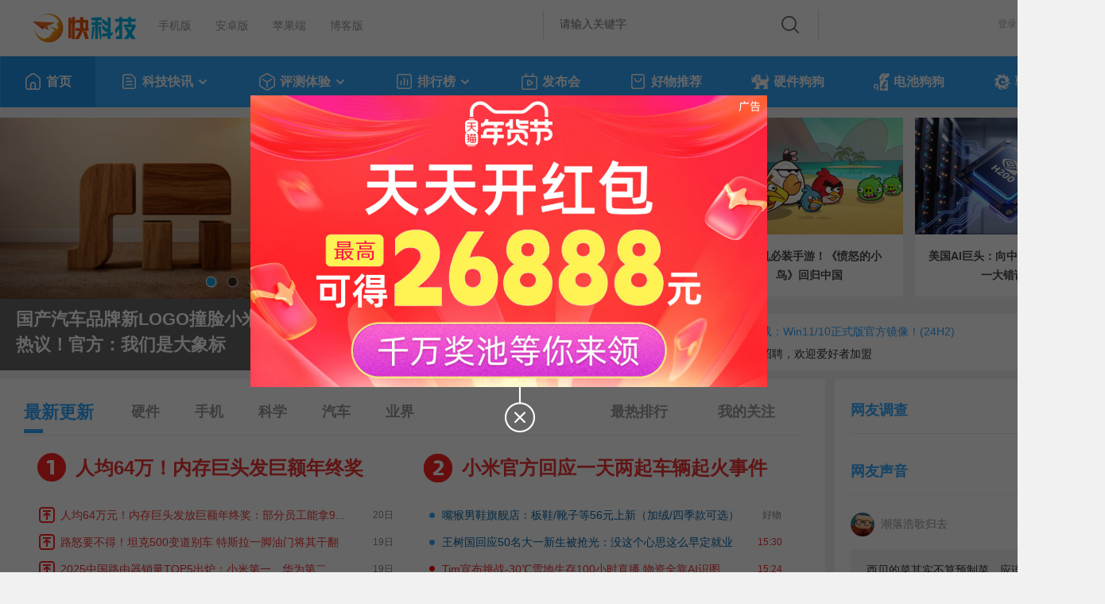

--- FILE ---
content_type: text/html
request_url: https://www.mydrivers.com/
body_size: 117314
content:
<!doctype html>
<html>
<head>
<meta http-equiv="Content-Type" content="text/html; charset=utf-8" />
<title>快科技--科技改变未来</title>
<meta name="Keywords" content="快科技,科技,科技资讯,科技新闻,科技媒体,驱动,驱动程序,驱动下载,驱动精灵,万能驱动,硬件,软件,显卡,芯片组,工具" />
<meta name="description" content="快科技为您提供第一手的科技新闻资讯、产品评测、驱动下载等服务，能够做到“内容发布后一个小时内就会传遍整个中国互联网”，已经成为华语互联网平台的内容源，聚集了大量的科技发烧友，是国内影响力领先的科技资讯平台。" />
<link rel="alternate" type="application/rss+xml" title="RSS 2.0" href="https://rss.mydrivers.com/rss.aspx?Tid=1" />
<meta http-equiv="Content-Language" content="zh-CN">
<link href="//11.mydrivers.com/css/2023/public.css?v=0203" rel="stylesheet" type="text/css" />
<link href="//11.mydrivers.com/2020/css/main.css?v=1215" rel="stylesheet" type="text/css" />
<link href="//11.mydrivers.com/css/2023/fl_login.css?v=2" rel="stylesheet" type="text/css" />
<link href="//11.mydrivers.com/owl/css/owl.carousel.css" rel="stylesheet" type="text/css">
<link href="//11.mydrivers.com/2020/css/owl.theme.css" rel="stylesheet" type="text/css">
<link href="//11.mydrivers.com/2020/css/winpop.css" rel="stylesheet" type="text/css">
<link href="//11.mydrivers.com/css/2023/model.css?v=20240814" rel="stylesheet" type="text/css">
<link href="//11.mydrivers.com/so/search.css" rel="stylesheet" type="text/css" />
<script type="text/javascript" src="//11.mydrivers.com/2018/news/jquery-1.7.2.min.js"></script>
<script type="text/javascript" src="//11.mydrivers.com/2018/news/jquery.artDialog.min.js"></script>
<script type="text/javascript" src="//11.mydrivers.com/owl/js/divscroll.js"></script>
<script type="text/javascript" src="//11.mydrivers.com/2018/news/jquery.lazyload.min.js"></script>
<script type="text/javascript" src="//11.mydrivers.com/owl/js/owl.carousel.min.js"></script>
<script type="text/javascript" src="//11.mydrivers.com/so/searchPullDown.min.js"></script>
<script type="text/javascript" src="//11.mydrivers.com/2020/news/ver.js?v=0824"></script>
     	<style>
		body.night  .main_box{
			background: #232222;
		}
           .owl-theme .owl-controls .owl-page span {
    display: block;
    width: 12px;
    height: 12px;
    margin: 5px 7px;
    -webkit-border-radius: 6px;
    -moz-border-radius: 6px;
    border-radius: 6px;
    background: #111;
    filter: Alpha(Opacity=20);
    opacity: .2;
    top: -40px;
}   	  
            .i1vbApifa5{
				position: fixed;
				width: 650px;
				height: 480px;
				z-index: 21001;
				left:50%;
				top:50%;
				margin-left:-325px;
				margin-top:-240px;
			}
			.i1vbApifa5 img{
			width:100%;
			height: auto;
			}
			.jdong11_close{
				position: absolute;
				bottom:56px;
				left:320px;
				width: 38px;
				height: 57px;				
				background:url("https://img1.kkeji.com/img/2005/kkj11_11close.png") no-repeat center center;
                cursor:pointer;
			}
			._bg{
				position: fixed;
				top: 0px;
				left: 0px;
				width: 100%;
				height: 1000%;
				background: rgb(0, 0, 0);
				opacity: 0.6;
				z-index: 1114;
			}
                .jieri {
	background: #e43c44 url("https://icons.mydrivers.com/news2023/cjbanner-bg-min.png") repeat-x center top;
	height: 310px;
	position: relative;
	text-align: center;
}
.jieri a {
   padding: 10px;
    position: absolute;
    right: 20px;
    /* margin-right: -100px; */
    top: 15px;
    opacity: .7;
    display: inline-block;
    height: 12px;
    /* text-align: center; */
    line-height: 12px;
}
body.night .jieri {
	opacity: 0.65;
}
 .jdong11_close_double {
        position: absolute;
        bottom: -5px;
        left: 50%;
        width: 38px;
        height: 57px;
        background: url(https://img1.kkeji.com/img/2005/kkj11_11close.png) no-repeat center center;
        cursor: pointer;
        transform: translateX(-50%);
    }
	</style>
 <base target="_blank" />
</head>
<body>
     <script type="text/javascript" src="//11.mydrivers.com/2020/news/bindtings.js"></script>
 <!--    <div style="margin:0 auto; width:1390px; height:90px;"><a href="https://news.mydrivers.com/1/850/850982.htm" target="_blank"><img src="//img1.kkeji.com/img/2005/duomai139090.png" width="1390" height="90" /></a></div> -->

   <!-- <div style="margin:0 auto; width:1390px; height:90px;"><a href="https://ccc-x.jd.com/dsp/tp?log=ZZSQp1LvaOkk60AioxiHF0LvQT3v14OMENZfvxp1EAid6O6N7DfHAuywi00f7Itgko9wVQBPpx0sqmb-MedP7A&v=708&to=https%3A%2F%2Fitem.jd.com%2F100028140656.html%3Fpmf_source%3DP0000003105M0015&mobiletype=__MOBILETYPE__&adt=9&didmd5=__IMEI__&idfamd5=__IDFAMD5__&idfa=__IDFA__&aid=__ANDROIDID__&oaid=__OAID__&caid=__CAID" target="_blank"><img src="//img1.mydrivers.com/img/2005/lenovo1390.jpg" width="1390" height="90" /></a></div> --> 



       <!--一个链接弹窗-->

            <div class="i1vbApifa5" style="display:none;background:transparent!important;">
<a href="https://dt.mydrivers.com/bp.ashx?ma=0nYwJ" target="_blank"><img src="https://icons.mydrivers.com/2026/01-650-367.png?v=3" alt="" style="opacity: 1;"/></a><span class="jdong11_close" onclick="$('.i1vbApifa5,._bg').hide()"></span> </div>
<div class="_bg" style="display:none;">
</div>

     <script>
      $(function(){
               if (GetKKJActivityShowCookie("KKJTM618Show"))
         {
             $(".i1vbApifa5,._bg").show();
         }
      })
    </script>

    <!--两个链接弹窗-->

<!--<div class="jdong1div_double" style="display:none; position: fixed;top: 0;bottom: 0;left: 0;right: 0;margin: auto;z-index: 12000;">
    <div class="jdong" style="background-image: url(https://icons.mydrivers.com/2025/bg_double.png); position: relative; top: 50%; transform: translateY(-50%); height: 630px; width: 500px;  margin: 0 auto;">
        <a href="https://dt.mydrivers.com/bp.ashx?ma=E9EG6" style=" position: absolute; top: 53%; display: block;  left: 50%; transform: translateX(-50%);  height: auto;" class="red-packet-link jd-link" data-key="jd">
            <img src="https://icons.mydrivers.com/2025/pc11jd.png" alt="" />
        
        </a>
        <a href="https://dt.mydrivers.com/bp.ashx?ma=OEMGj" style=" position: absolute; top: 70%; display: block; left: 50%; transform: translateX(-50%);  height: auto;" class="red-packet-link tmall-link" data-key="tmall">
            <img src="https://icons.mydrivers.com/2025/pc11tm.png" alt=""  />
         
        </a>

        <span class="jdong11_close_double" onclick="$('.jdong1div,._bg,.jdong1div_double,.jdong11bg_double').hide()"></span>

    </div>
</div>
<div class="_bg" style="display:none;">
</div>
<script>
    $(function(){
       if (GetKKJActivityShowCookie("KKJTM618Show")) {
        $(".jdong1div_double,._bg").show();
        }
    })
 
</script>-->



  

  <!--    <div class="jieri" style=" display:none ; background:url(https://img1.mydrivers.com/img/bgyear-2.png?v=2)  repeat-x center top;"><a href="javascript:;" target="_self"><img src="https://icons.mydrivers.com/icon/close.png" width="12" height="12" alt="" onclick="closeJieri()"></a><img src="https://img1.mydrivers.com/img/banneryear.png" width="1920" height="310" alt=""></div>

    <script>
        $(function(){
         var today = new Date().toISOString().split('T')[0];  // 获取今天的日期 (yyyy-mm-dd)

            // 获取本地存储中的日期
            var closedDate = localStorage.getItem('jieriClosedDate');

            // 如果存储的日期等于今天，隐藏 jieri div
            if (closedDate !== today) {
                document.querySelector('.jieri').style.display = 'block';
            }
        })
        // 关闭 jieri div，并在 localStorage 中设置当前日期
        function closeJieri() {
            // 隐藏 jieri div
            document.querySelector('.jieri').style.display = 'none';

            // 获取今天的日期 (yyyy-mm-dd)
            var today = new Date().toISOString().split('T')[0];

            // 将今天的日期存储到 localStorage 中
            localStorage.setItem('jieriClosedDate', today);
        }
    </script>-->


<div class="top">
  <div class="top_1a">
    <div class="top_1_left">
      <ul>
        <li class="kkjlogo"><a title="科技改变未来" href="https://www.mydrivers.com"></a></li>
        <li><a title="快科技手机版" href="https://m.mydrivers.com">手机版</a></li>
        <li><a target="_blank" href="http://app.kkj.cn/">安卓版</a></li>
        <li><a target="_blank" href="http://app.kkj.cn/">苹果端</a></li>
        <li><a target="_blank" href="https://blog.mydrivers.com/">博客版</a></li>
      </ul>
    </div>
	  <div style="float:right" style="*+width:800px;">
    <div class="top_1_center">
      <div class="search_form" id="search_bgdiv">
        <form action="#" target="_blank" onsubmit="return search()" name="myform" id="myform">
          <div class="search_word_warp">
            <input type="text" autocomplete="off" placeholder="请输入关键字" name="q" id="q" class="search_word">
          </div>
               <input name="tn" value="98012088_dg" type="hidden">
          <input name="ch" value="16" type="hidden">
          <input type="hidden" value="0" name="s_class" id="s_class">
          <div class="search_button_warp">
            <input type="submit" name="button" id="button" value="" class="search_button">
          </div>
        </form>
           <ul class="recall" id="search-result" style="display:none;">	 
	             </ul>
      </div>
    </div>
	  <div class="top_1_center1" id="tianqi_my"></div>
    <div class="top_1_right" style="position:relative">   
	   <ul>
        <li id="i_login"><a target="_self" id="a_login" href="javascript:;">登录</a></li>
        <li id="i_reg"><a href="//passport.mydrivers.com/reg.htm">注册</a></li>
      </ul>
    </div>
	</div>
  </div>
</div>
<div class="nav_box" id="menu_2023">
  <div class="nav">
    <script type="text/javascript" src="//11.mydrivers.com/menu2023.js?v=112804"></script>
  </div>
</div>
<div class="shidian">
	<div class="shidian_l">
    <div class="focus_warp" id="focus_news" style="border:0;">
      <div class="slideshow"  style="border:0; z-index:10">
        <div id="blk_kjxwmrqt_01" class="blk_49" style="z-index:10; overflow:hidden;">
          <div class="b_cons"><span id="scrDotList_mrqt_01" class="scrDotList"><span class="on" title="第1页"></span><span title="第2页"></span><span class="" title="第3页"></span><span class="" title="第4页"></span></span> </div>
          <div class="ct_p_05 clearfix" id="scrPic_mrqt_01" style="width:1520px;overflow:hidden;position:relative;">
            <div class="ct_pic"><a href="https://news.mydrivers.com/1/1099/1099575.htm"><img class="lazy" data-original="//img1.mydrivers.com/img/topimg/20260121/183156050.jpg"   src="//icons.mydrivers.com/news/2018/load.gif" width="380" height="228" alt="国产汽车品牌新LOGO撞脸小米引热议！官方：我们是大象标" /></a></div><div class="ct_pic"><a href="https://news.mydrivers.com/1/1099/1099534.htm"><img class="lazy" data-original="//img1.mydrivers.com/img/topimg/20260121/183143412.jpg"   src="//icons.mydrivers.com/news/2018/load.gif" width="380" height="228" alt="雷军：电池保5年 低于80%免费换" /></a></div><div class="ct_pic"><a href="https://news.mydrivers.com/1/1099/1099320.htm"><img class="lazy" data-original="//img1.mydrivers.com/img/topimg/20260120/185509534.jpg"   src="//icons.mydrivers.com/news/2018/load.gif" width="380" height="228" alt="人均64万元！内存巨头发放巨额年终奖：部分员工能拿94万元" /></a></div><div class="ct_pic"><a href="https://news.mydrivers.com/1/1099/1099262.htm"><img class="lazy" data-original="//img1.mydrivers.com/img/topimg/20260120/185520420.jpg"   src="//icons.mydrivers.com/news/2018/load.gif" width="380" height="228" alt="iPhone 18 Pro外观偷跑！药丸屏果真没了" /></a></div></div></div></div></div> <span class="ct_txt"><a href="https://news.mydrivers.com/1/1099/1099575.htm" target="_blank">国产汽车品牌新LOGO撞脸小米引热议！官方：我们是大象标</a></span> <span class="ct_txt"><a href="https://news.mydrivers.com/1/1099/1099534.htm" target="_blank">雷军：电池保5年 低于80%免费换</a></span> <span class="ct_txt"><a href="https://news.mydrivers.com/1/1099/1099320.htm" target="_blank">人均64万元！内存巨头发放巨额年终奖：部分员工能拿94万元</a></span> <span class="ct_txt"><a href="https://news.mydrivers.com/1/1099/1099262.htm" target="_blank">iPhone 18 Pro外观偷跑！药丸屏果真没了</a></span>  
</div>
	
	
  <div class="shidian_s">
    <div class="more_shidian_s">
        <a href="https://news.mydrivers.com/zixun/shidian/">更<br>多<br>视<br>点</a>
    </div>
    <div class="shidian_s_tu photo">
      <ul>
     <li><div><a title="今天微信15周年！1.0版界面你还记得吗" href="https://news.mydrivers.com/1/1099/1099524.htm"><img class="lazy" data-original="//img1.mydrivers.com/img/topimg/20260121/183248127.jpg" src="//icons.mydrivers.com/news/2018/load.gif" alt="今天微信15周年！1.0版界面你还记得吗" width="120" height="90"/></a></div><p><a title="今天微信15周年！1.0版界面你还记得吗" href="https://news.mydrivers.com/1/1099/1099524.htm">今天微信15周年！1.0版界面你还记得吗</a></p></li><li><div><a title="都被骗了！iPhone 18 Pro不是左上角单挖孔" href="https://news.mydrivers.com/1/1099/1099499.htm"><img class="lazy" data-original="//img1.mydrivers.com/img/topimg/20260121/183228725.jpg" src="//icons.mydrivers.com/news/2018/load.gif" alt="都被骗了！iPhone 18 Pro不是左上角单挖孔" width="120" height="90"/></a></div><p><a title="都被骗了！iPhone 18 Pro不是左上角单挖孔" href="https://news.mydrivers.com/1/1099/1099499.htm">都被骗了！iPhone 18 Pro不是左上角单挖孔</a></p></li><li><div><a title="智能机必装手游！《愤怒的小鸟》回归中国" href="https://news.mydrivers.com/1/1099/1099548.htm"><img class="lazy" data-original="//img1.mydrivers.com/img/topimg/20260121/183306201.jpg" src="//icons.mydrivers.com/news/2018/load.gif" alt="智能机必装手游！《愤怒的小鸟》回归中国" width="120" height="90"/></a></div><p><a title="智能机必装手游！《愤怒的小鸟》回归中国" href="https://news.mydrivers.com/1/1099/1099548.htm">智能机必装手游！《愤怒的小鸟》回归中国</a></p></li><li><div><a title="美国AI巨头：向中国出售H200是一大错误！" href="https://news.mydrivers.com/1/1099/1099557.htm"><img class="lazy" data-original="//img1.mydrivers.com/img/topimg/20260121/183319053.jpg" src="//icons.mydrivers.com/news/2018/load.gif" alt="美国AI巨头：向中国出售H200是一大错误！" width="120" height="90"/></a></div><p><a title="美国AI巨头：向中国出售H200是一大错误！" href="https://news.mydrivers.com/1/1099/1099557.htm">美国AI巨头：向中国出售H200是一大错误！</a></p></li>
      </ul>
    </div>
    <div class="shidian_s_tjian">
      <ul class="recnews_warp">
         
<li>[专题]<span class="l"><a style="color:#32a7ff" href="http://rank.kkj.cn/">手机、电脑CPU/GPU性能天梯榜</a></span></li>
 
<li>[推荐]<span class="l"><a style="color:#32a7ff" href="https://news.mydrivers.com/1/440/440540.htm">直接下载：Win11/10正式版官方镜像！(24H2)</a></span></li>
 
<li>[推荐]<span class="l"><a style="color:#f00" href="https://www.mydrivers.com/zhuanti/2025jiang/index.html">快科技2025年度评奖！</a></span></li>
 
<li>[推荐]<span class="l"><a style="" href="https://www.mydrivers.com/contact/jobs.html">快科技招聘，欢迎爱好者加盟</a></span></li>
 
      </ul>
    </div>
  </div>
</div>    
          
 <!-- <div style="margin:0 auto; width:1390px; height:90px;"><a href="https://click.ctyun.cn?track=source_kuaikeji-medium_cps-content_se339008" target="_blank"><img src="//img1.kkeji.com/img/2005/kkjtyy139090_0915.gif" width="1390" height="90" /></a></div> -->

<!--<div style="margin:0 auto; width:1390px; height:90px;"><a href="https://dt.mydrivers.com/a.ashx?aa=rEBb" target="_blank"><img src="//img1.kkeji.com/img/2005/kkjsolidigm139090.jpg" width="1390" height="90" /></a></div>-->
   

         <!--广告次数统计-->
<!--<div id="adBanner" style="margin: auto;width: 1390px;height: 90px;margin-bottom: 10px;">
    <a href="https://www.arm.com/markets/mobile-computing/mobile-ai/lumex-experience-cn?utm_source=fast_tech&utm_medium=display&utm_content=banner_static_na_na&utm_campaign=mk04_client_lumexlaunch_topic-in-market_awareness_china_consumers" target="_blank">
        <img style="margin: auto;width: 1390px;height: 90px;margin-bottom: 10px;" 
             src="//img1.kkeji.com/img/2005/20250915/104034119.jpg">
    </a>
</div>
<script>
$(function () {
    $("#adBanner").on("click", function () {
        // 异步统计点击次数
        $.ajax({
            url: "https://blog.mydrivers.com/adCount.aspx?ma=pwm7d", // 你后台处理的接口路径
            type: "get",
            success: function (res) {
                console.log("广告点击已统计:", res);
            },
            error: function (xhr, status, error) {
                console.error("广告点击统计失败:", error);
            }
        });
    });
});
</script>-->

<div class="main">
  <div class="main_left">
    <div class="main_1"  style="border-bottom:13px solid #f3f3f3;height:1099px;">
      <h3 class="main_title">
        <ul>
          <li> <a target="_self" href="javascript:;" onClick="newstabcontentcurrent_test(1)" class="cur">最新更新 <i></i></a> </li>

             <li class="w50"> <a target="_self" href="javascript:;" onClick="newstabcontentcurrent_test(2)">硬件 <i></i></a> </li>
             <li class="w50"> <a target="_self" href="javascript:;" onClick="newstabcontentcurrent_test(3)">手机 <i></i></a> </li>
             <li class="w50"> <a target="_self" href="javascript:;" onClick="newstabcontentcurrent_test(4)">科学 <i></i></a> </li>
             <li class="w50"> <a target="_self" href="javascript:;" onClick="newstabcontentcurrent_test(5)">汽车 <i></i></a> </li>
             <li class="w50"> <a target="_self" href="javascript:;" onClick="newstabcontentcurrent_test(6)">业界 <i></i></a> </li>
          <li style="float: right;padding-right:0px;"> <a target="_self" href="javascript:;" onclick="newstabcontentcurrent_test(7)">我的关注<i></i></a></li>
<li style="float: right;"> <a target="_self" href="javascript:;" onclick="newstabcontentcurrent_test(8)">最热排行<i></i></a></li>
        </ul>
      </h3>
          <div class="loading_type" style="display:none">
        <span></span>
        <span></span>
		<span style="margin-right:3px;"></span> 
        加载中...
        </div>
      <!--最新更新开始-->
      <div class="zxgx" id="newlist_1" style="height:1028px;">
        <div class="more_update" style="display:none;"><a href="#" onclick="return false;" id="loadnewarticle"></a></div>
        <h4>
          <ul>
             <li class="h3title1"><a href="https://news.mydrivers.com/1/1099/1099320.htm">人均64万！内存巨头发巨额年终奖</a></li><li class="h3title2"><a href="https://news.mydrivers.com/1/1099/1099290.htm">小米官方回应一天两起车辆起火事件</a></li>
          </ul>
        </h4>
     
            <div class="news_info" id="news_content_1"><div class="news_info1"><ul class="newslist"><li class="zd redb"><span class="titl"><em class="zhiding"></em><a class="redb" href="https://news.mydrivers.com/1/1099/1099320.htm">人均64万元！内存巨头发放巨额年终奖：部分员工能拿94万元</a></span><span class="t ">20日</span></li><li class="zd redb"><span class="titl"><em class="zhiding"></em><a class="redb" href="https://news.mydrivers.com/1/1099/1099084.htm">路怒要不得！坦克500变道别车 特斯拉一脚油门将其干翻</a></span><span class="t ">19日</span></li><li class="zd redb"><span class="titl"><em class="zhiding"></em><a class="redb" href="https://news.mydrivers.com/1/1099/1099055.htm">2025中国路由器销量TOP5出炉：小米第一、华为第二</a></span><span class="t ">19日</span></li><li class="zd redb"><span class="titl"><em class="zhiding"></em><a class="redb" href="https://news.mydrivers.com/1/1099/1099035.htm">内存暴涨别慌！i7-4790K+DDR3实战：《赛博朋克》流畅60帧</a></span><span class="t ">18日</span></li><li class=" "><span class="titl"><a class="" href="https://news.mydrivers.com/1/1099/1099882.htm">性能最激进+唯一真全面屏的Air手机！红魔11 Air首销翻倍</a></span><span class="t today">16:31</span></li><li class=" redb"><span class="titl"><a class="redb" href="https://news.mydrivers.com/1/1099/1099881.htm">停产让黄仁勋着急！中国厂商不被批准不能买H200：官方表态</a></span><span class="t today">16:29</span></li><li class=" "><span class="titl"><a class="" href="https://news.mydrivers.com/1/1099/1099842.htm">简约百搭软弹脚感 鸿星尔克流云2.0男子休闲鞋99元新低</a></span><span class="c">好物</span></li><li class=" redb"><span class="titl"><a class="redb" href="https://news.mydrivers.com/1/1099/1099880.htm">赵长江回应智界R7风阻全球最低：是风洞吹的 不是我吹的</a></span><span class="t today">16:26</span></li></ul><ul class="newslist"><li class=" redb"><span class="titl"><a class="redb" href="https://news.mydrivers.com/1/1099/1099879.htm">无风扇还迷你！工业PC用上12核心AMD Zen5</a></span><span class="t today">16:25</span></li><li class=" "><span class="titl"><a class="" href="https://news.mydrivers.com/1/1099/1099878.htm">Windows记事本、画图齐更新！更多格式工具、更多AI功能</a></span><span class="t today">16:20</span></li><li class=" "><span class="titl"><a class="" href="https://news.mydrivers.com/1/1099/1099876.htm">积少成多！男子3年偷3.5万斤废旧纸箱获刑1年</a></span><span class="t today">16:15</span></li><li class=" "><span class="titl"><a class="" href="https://news.mydrivers.com/1/1099/1099875.htm">174元 《真·三国无双：起源》大型DLC“梦幻四英杰”开售</a></span><span class="t today">16:12</span></li><li class=" "><span class="titl"><a class="" href="https://news.mydrivers.com/1/1099/1099837.htm">限时加赠1罐：认养一头牛奶粉礼盒44元1.6 斤大差价</a></span><span class="c">好物</span></li><li class=" redb"><span class="titl"><a class="redb" href="https://news.mydrivers.com/1/1099/1099874.htm">微信聊天记录导出之争：网友想便利 腾讯拒放行</a></span><span class="t today">16:08</span></li><li class=" redb"><span class="titl"><a class="redb" href="https://news.mydrivers.com/1/1099/1099873.htm">欧美彻底落后！一张图秒懂中国5G实力：华米OV碾压高通苹果</a></span><span class="t today">16:08</span></li><li class=" "><span class="titl"><a class="" href="https://news.mydrivers.com/1/1099/1099872.htm">日本最大核电站重启一天后停运 控制棒拔出过程中响起警报</a></span><span class="t today">16:07</span></li></ul><ul class="newslist"><li class=" "><span class="titl"><a class="" href="https://news.mydrivers.com/1/1099/1099871.htm">吉利银河M9上线7年低息购车方案：首付2.58万开走 月供1999</a></span><span class="t today">16:05</span></li><li class=" "><span class="titl"><a class="" href="https://news.mydrivers.com/1/1099/1099870.htm">与马斯克星链竞争 贝索斯蓝色起源计划发射5408颗卫星</a></span><span class="t today">16:05</span></li><li class=" "><span class="titl"><a class="" href="https://news.mydrivers.com/1/1099/1099836.htm">用过就回不去了 心相印湿厕纸27元400抽破（每抽仅7分钱）</a></span><span class="c">好物</span></li><li class=" "><span class="titl"><a class="" href="https://news.mydrivers.com/1/1099/1099869.htm">重整计划出炉：高合汽车有望重新复活</a></span><span class="t today">15:55</span></li><li class=" "><span class="titl"><a class="" href="https://news.mydrivers.com/1/1099/1099868.htm">Windows 11再现新问题！记事本、截图等通通打不开</a></span><span class="t today">15:53</span></li><li class=" redb"><span class="titl"><a class="redb" href="https://news.mydrivers.com/1/1099/1099867.htm">荣耀Magic V6电池突破7000mAh：折叠屏史上最大电量</a></span><span class="t today">15:40</span></li><li class=" "><span class="titl"><a class="" href="https://news.mydrivers.com/1/1099/1099866.htm">追觅科技俞浩怒怼自家代言人粉丝：我不是好脾气 也会骂人</a></span><span class="t today">15:36</span></li><li class=" "><span class="titl"><a class="" href="https://news.mydrivers.com/1/1099/1099862.htm">2026年首款性能Ultra！iQOO 15 Ultra前瞻：性能激进</a></span><span class="t today">15:31</span></li></ul><div style="clear:both"></div></div><div class="news_info1"><ul class="newslist"><li class=" "><span class="titl"><a class="" href="https://news.mydrivers.com/1/1099/1099834.htm">嘴猴男鞋旗舰店：板鞋/靴子等56元上新（加绒/四季款可选）</a></span><span class="c">好物</span></li><li class=" "><span class="titl"><a class="" href="https://news.mydrivers.com/1/1099/1099861.htm">王树国回应50名大一新生被抢光：没这个心思这么早定就业</a></span><span class="t today">15:30</span></li><li class=" redb"><span class="titl"><a class="redb" href="https://news.mydrivers.com/1/1099/1099860.htm">Tim宣布挑战-30℃雪地生存100小时直播 物资全靠AI识图</a></span><span class="t today">15:24</span></li><li class=" "><span class="titl"><a class="" href="https://news.mydrivers.com/1/1099/1099855.htm">大几千块的也无法避免 世界上到底有没有不钻绒的羽绒服啊</a></span><span class="t today">15:16</span></li><li class=" "><span class="titl"><a class="" href="https://news.mydrivers.com/1/1099/1099854.htm">俩家长背小孩鬼探头横穿 小鹏X9 AEB刹停！网友：值回车价</a></span><span class="t today">15:15</span></li><li class=" "><span class="titl"><a class="" href="https://news.mydrivers.com/1/1099/1099848.htm">湖南自主研制盾构掘进装备“智慧大脑” 精准预测地面塌陷</a></span><span class="t today">15:09</span></li><li class=" "><span class="titl"><a class="" href="https://news.mydrivers.com/1/1099/1099624.htm">供应肯德基麦当劳鸡肉！圣农炸货半成品10袋60元狂促</a></span><span class="c">好物</span></li><li class=" redb"><span class="titl"><a class="redb" href="https://news.mydrivers.com/1/1099/1099846.htm">REDMI Pad 2 Pro哈利·波特版官宣：自带霍格沃兹收纳包</a></span><span class="t today">15:09</span></li></ul><ul class="newslist"><li class=" "><span class="titl"><a class="" href="https://news.mydrivers.com/1/1099/1099844.htm">陈行甲回应70万年薪：公益需要专业 专业需要价值回报</a></span><span class="t today">15:08</span></li><li class=" redb"><span class="titl"><a class="redb" href="https://news.mydrivers.com/1/1099/1099841.htm">人均可支配收入超4万！你的收入在全国是什么档次：太真实</a></span><span class="t today">15:04</span></li><li class=" "><span class="titl"><a class="" href="https://news.mydrivers.com/1/1099/1099840.htm">截胡高通苹果 首款2nm芯片3月上市：三星首发</a></span><span class="t today">15:01</span></li><li class=" redb"><span class="titl"><a class="redb" href="https://news.mydrivers.com/1/1099/1099839.htm">Intel大小核梦开始的地方：12代酷睿处理器停产在即！</a></span><span class="t today">14:55</span></li><li class=" "><span class="titl"><a class="" href="https://news.mydrivers.com/1/1099/1099541.htm">真材实料好味道 甄轩堂黑芝麻核桃阿胶糕1.6斤49.9元狂促</a></span><span class="c">好物</span></li><li class=" redb"><span class="titl"><a class="redb" href="https://news.mydrivers.com/1/1099/1099838.htm">标准版史上第一次！小米18全系搭载3倍潜望长焦</a></span><span class="t today">14:54</span></li><li class=" "><span class="titl"><a class="" href="https://news.mydrivers.com/1/1099/1099835.htm">赚大了！浙江有人领走88888888马年纪念钞</a></span><span class="t today">14:47</span></li><li class=" redb"><span class="titl"><a class="redb" href="https://news.mydrivers.com/1/1099/1099833.htm">华为上线14999元智能门锁 经销商：薄利意在圈定高净值客户</a></span><span class="t today">14:42</span></li></ul><ul class="newslist"><li class=" "><span class="titl"><a class="" href="https://news.mydrivers.com/1/1099/1099832.htm">销量暴跌！中国车企一年在俄罗斯关闭643年门店</a></span><span class="t today">14:40</span></li><li class=" redb"><span class="titl"><a class="redb" href="https://news.mydrivers.com/1/1099/1099830.htm">网友去ATM机取钱竟显示Win7登录页面：要求输入用户名密码</a></span><span class="t today">14:35</span></li><li class=" "><span class="titl"><a class="" href="https://news.mydrivers.com/1/1099/1099652.htm">整肉原切不掺杂：1号牧场风干黄牛肉33元半斤</a></span><span class="c">好物</span></li><li class=" "><span class="titl"><a class="" href="https://news.mydrivers.com/1/1099/1099829.htm">《镖人》全年龄段演员骑马实拍：5岁到64岁都自己骑马</a></span><span class="t today">14:22</span></li><li class=" "><span class="titl"><a class="" href="https://news.mydrivers.com/1/1099/1099828.htm">“地球将失重7秒致千万人死”阴谋论疯传 NASA辟谣</a></span><span class="t today">14:21</span></li><li class=" redb"><span class="titl"><a class="redb" href="https://news.mydrivers.com/1/1099/1099827.htm">唯一子系6.3英寸小屏旗舰！一加15T入网：春节后见</a></span><span class="t today">14:18</span></li><li class=" "><span class="titl"><a class="" href="https://news.mydrivers.com/1/1099/1099826.htm">60升/天超高除湿量！小米发布米家变频净化除湿机Max：3799</a></span><span class="t today">14:05</span></li><li class="vedio "><span class="titl"><em class="vedio"></em><a class="" href="https://news.mydrivers.com/1/1099/1099825.htm">摩托车没有备案 男子服务区加油被拒喷油泄愤</a></span><span class="t today">13:52</span></li></ul><div style="clear:both"></div></div></div><div class="news_info" style="display: none;" id="news_content_2"><div class="news_info1"><ul class="newslist"><li class=" "><span class="titl"><a class="" href="https://news.mydrivers.com/1/1099/1099649.htm">马上有钱：金六福吉祥生肖金片挂件9.9元官方发车</a></span><span class="c">好物</span></li><li class=" "><span class="titl"><a class="" href="https://news.mydrivers.com/1/1099/1099824.htm">起诉博主赢了！李云飞：比亚迪是黑公关/水军最大受害者</a></span><span class="t today">13:35</span></li><li class=" redb"><span class="titl"><a class="redb" href="https://news.mydrivers.com/1/1099/1099823.htm">手握5-6000元购机预算：你首买苹果、华为、小米还是其它！</a></span><span class="t today">13:35</span></li><li class=" redb"><span class="titl"><a class="redb" href="https://news.mydrivers.com/1/1099/1099822.htm">Intel新显卡双鬼拍门！可惜不是你想要的</a></span><span class="t today">13:18</span></li><li class=" "><span class="titl"><a class="" href="https://news.mydrivers.com/1/1099/1099821.htm">NVIDIA：《明日方舟：终末地》借助DLSS 4性能三倍提升！</a></span><span class="t today">12:32</span></li><li class=" "><span class="titl"><a class="" href="https://news.mydrivers.com/1/1099/1099820.htm">宝马iX3最强对手!沃尔沃EX60全球首秀:最大纯电续航810km</a></span><span class="t today">12:32</span></li><li class=" "><span class="titl"><a class="" href="https://news.mydrivers.com/1/1099/1099542.htm">春节来一盒 德芙x彩虹等混合糖果礼盒大促 到手18.9元</a></span><span class="c">好物</span></li><li class=" bad_news"><span class="titl"><a class="bad_news" href="https://news.mydrivers.com/1/1099/1099819.htm">享年95岁！美国GPS之母去世：本人从不用GPS</a></span><span class="t today">12:30</span></li></ul><ul class="newslist"><li class=" redb"><span class="titl"><a class="redb" href="https://news.mydrivers.com/1/1099/1099818.htm">双喜临门！追觅成央视春晚合作伙伴 同日砸40亿成立新公司</a></span><span class="t today">12:24</span></li><li class=" redb"><span class="titl"><a class="redb" href="https://news.mydrivers.com/1/1099/1099817.htm">国产HDMI2.1协议分析仪交付华为！软硬件完全自主知识产权</a></span><span class="t today">12:13</span></li><li class=" "><span class="titl"><a class="" href="https://news.mydrivers.com/1/1099/1099816.htm">《龙珠》40周年纪念活动25日举行：鸟山明去世后计划将揭晓</a></span><span class="t today">12:12</span></li><li class=" redb"><span class="titl"><a class="redb" href="https://news.mydrivers.com/1/1099/1099815.htm">称豹5油耗百公里18升的博主一审败诉：判赔比亚迪201万</a></span><span class="t today">12:12</span></li><li class=" "><span class="titl"><a class="" href="https://news.mydrivers.com/1/1099/1099540.htm">1.3L大瓶装：大窑汽水4.9元官方发车（商超12.5元）</a></span><span class="c">好物</span></li><li class=" "><span class="titl"><a class="" href="https://news.mydrivers.com/1/1099/1099814.htm">32岁程序员猝死：妻子曾多次催其下班</a></span><span class="t today">12:10</span></li><li class=" "><span class="titl"><a class="" href="https://news.mydrivers.com/1/1099/1099813.htm">合资新能源发力 别克插混大5座SUV至境E7官图发布</a></span><span class="t today">12:02</span></li><li class=" redb"><span class="titl"><a class="redb" href="https://news.mydrivers.com/1/1099/1099812.htm">美国六代机F-47名字仍未确定 特朗普：若不喜欢 会把47拿掉</a></span><span class="t today">11:59</span></li></ul><ul class="newslist"><li class=" "><span class="titl"><a class="" href="https://news.mydrivers.com/1/1099/1099811.htm">吉林男生游哈尔滨冰雪大世界冻伤 手拿出口袋失去知觉</a></span><span class="t today">11:57</span></li><li class=" "><span class="titl"><a class="" href="https://news.mydrivers.com/1/1099/1099810.htm">顶配售价近50万元！极氪8X内饰曝光：采用一体式连屏</a></span><span class="t today">11:56</span></li><li class=" "><span class="titl"><a class="" href="https://news.mydrivers.com/1/1099/1099809.htm">苦等多年终成空！育碧六款作品取消：包含《时之沙》重制版</a></span><span class="t today">11:54</span></li><li class=" redb"><span class="titl"><a class="redb" href="https://news.mydrivers.com/1/1099/1099808.htm">59%美国人无法负担1千美元意外开支！斩杀线理论当事人发声</a></span><span class="t today">11:44</span></li><li class=" redb"><span class="titl"><a class="redb" href="https://news.mydrivers.com/1/1099/1099807.htm">行业首款AI抗菌耳夹式耳机 一图看懂当贝Air 1：999元</a></span><span class="t today">11:39</span></li><li class=" "><span class="titl"><a class="" href="https://news.mydrivers.com/1/1099/1099806.htm">《重返寂静岭》IGN 5分：建议还是去玩游戏原作吧</a></span><span class="t today">11:38</span></li><li class=" "><span class="titl"><a class="" href="https://news.mydrivers.com/1/1099/1099805.htm">BOSS直聘提醒谨慎投只标高薪职位 当心贷款培训包就业</a></span><span class="t today">11:34</span></li><li class=" redb"><span class="titl"><a class="redb" href="https://news.mydrivers.com/1/1099/1099804.htm">今年的NAND闪存全卖光了！明年依然如此</a></span><span class="t today">11:32</span></li></ul><div style="clear:both"></div></div><div class="news_info1"><ul class="newslist"><li class=" "><span class="titl"><a class="" href="https://news.mydrivers.com/1/1099/1099803.htm">2.4万亿参数！百度发布文心大模型5.0正式版</a></span><span class="t today">11:28</span></li><li class=" "><span class="titl"><a class="" href="https://news.mydrivers.com/1/1099/1099802.htm">联合创新推出新款27寸显示器：2K 144Hz屏首发1299元</a></span><span class="t today">11:28</span></li><li class=" redb"><span class="titl"><a class="redb" href="https://news.mydrivers.com/1/1099/1099801.htm">余承东再谈风阻：车辆120km/h时 风阻消耗能量可达70%</a></span><span class="t today">11:27</span></li><li class=" redb"><span class="titl"><a class="redb" href="https://news.mydrivers.com/1/1099/1099800.htm">被AMD逼急了！NV下代芯片不敢挤牙膏：带宽飞跃22.2TB/s</a></span><span class="t today">11:24</span></li><li class=" "><span class="titl"><a class="" href="https://news.mydrivers.com/1/1099/1099798.htm">真我回归OPPO后的首款新机来了 真我Neo8上架OPPO官网</a></span><span class="t today">11:12</span></li><li class=" "><span class="titl"><a class="" href="https://news.mydrivers.com/1/1099/1099795.htm">NBA巨星库里制片首秀！电影《奇迹梦之队》定档3月14日</a></span><span class="t today">11:09</span></li><li class=" "><span class="titl"><a class="" href="https://news.mydrivers.com/1/1099/1099790.htm">《镖人》预告火到国外！李连杰万众期待成金字招牌</a></span><span class="t today">11:04</span></li><li class=" "><span class="titl"><a class="" href="https://news.mydrivers.com/1/1099/1099780.htm">澎湃OS 3 Beta第二期招募来了 首波小米17系列等8款机型</a></span><span class="t today">10:59</span></li></ul><ul class="newslist"><li class=" "><span class="titl"><a class="" href="https://news.mydrivers.com/1/1099/1099771.htm">国产最强2.0T零百5.7秒！传祺影豹R N1赛车上市：9.8万起</a></span><span class="t today">10:45</span></li><li class=" "><span class="titl"><a class="" href="https://news.mydrivers.com/1/1099/1099770.htm">深圳地铁车厢内有人掏出活蛇玩耍 官方紧急回应</a></span><span class="t today">10:42</span></li><li class=" redb"><span class="titl"><a class="redb" href="https://news.mydrivers.com/1/1099/1099769.htm">新东方回应退休俱乐部会费：免费 提供0元课和19.9元线下课</a></span><span class="t today">10:40</span></li><li class=" "><span class="titl"><a class="" href="https://news.mydrivers.com/1/1099/1099768.htm">AMD 26.1.1版驱动发布：带来全新AI套件！支持锐龙AI 400</a></span><span class="t today">10:40</span></li><li class=" "><span class="titl"><a class="" href="https://news.mydrivers.com/1/1099/1099767.htm">盼了一年多！乐道汽车鸿蒙版APP终于上线了</a></span><span class="t today">10:40</span></li><li class=" "><span class="titl"><a class="" href="https://news.mydrivers.com/1/1099/1099766.htm">西京医院突破血型限制！女子A型血捐肾救活O型血丈夫</a></span><span class="t today">10:39</span></li><li class=" redb"><span class="titl"><a class="redb" href="https://news.mydrivers.com/1/1099/1099765.htm">iQOO性能Ultra旗舰外观首秀！橙、蓝双色未来感拉满</a></span><span class="t today">10:37</span></li><li class=" redb"><span class="titl"><a class="redb" href="https://news.mydrivers.com/1/1099/1099764.htm">无尿点！德国老板试驾小米全程在吹 雷军回应 最后绷不住了</a></span><span class="t today">10:31</span></li></ul><ul class="newslist"><li class=" "><span class="titl"><a class="" href="https://news.mydrivers.com/1/1099/1099763.htm">2026年高考时间定了！高招政策发布 考生家长必看</a></span><span class="t today">10:18</span></li><li class=" "><span class="titl"><a class="" href="https://news.mydrivers.com/1/1099/1099762.htm">国际金价狂飙！胖东来金饰每克便宜200元 大部分不收手工费</a></span><span class="t today">10:15</span></li><li class=" redb"><span class="titl"><a class="redb" href="https://news.mydrivers.com/1/1099/1099761.htm">14寸高能轻薄本双剑齐发：64GB大内存拒绝焦虑！只要10499</a></span><span class="t today">10:14</span></li><li class=" "><span class="titl"><a class="" href="https://news.mydrivers.com/1/1099/1099760.htm">官方认证！智界R7创全球量产SUV最低风阻系数0.217</a></span><span class="t today">10:09</span></li><li class=" redb"><span class="titl"><a class="redb" href="https://news.mydrivers.com/1/1099/1099759.htm">邓承浩回应要向雷军学直播：好东西要学习 </a></span><span class="t today">10:02</span></li><li class=" redb"><span class="titl"><a class="redb" href="https://news.mydrivers.com/1/1099/1099758.htm">羡慕嫉妒！上万元RTX 5080订单取消仍送货 客服：送你了</a></span><span class="t today">09:57</span></li><li class=" "><span class="titl"><a class="" href="https://news.mydrivers.com/1/1099/1099757.htm">离婚13年！申通快递老板娘被前夫索要股份：市值达2.8亿元</a></span><span class="t today">09:43</span></li><li class=" redb"><span class="titl"><a class="redb" href="https://news.mydrivers.com/1/1099/1099756.htm">OPPO Find N6入网：首款骁龙8E5大折叠旗舰来了</a></span><span class="t today">09:40</span></li></ul><div style="clear:both"></div></div></div><div class="news_info" style="display: none;" id="news_content_3"><div class="news_info1"><ul class="newslist"><li class=" "><span class="titl"><a class="" href="https://news.mydrivers.com/1/1099/1099755.htm">支持吗！世卫呼吁各国提高烟、酒和含糖饮料税率：危害健康</a></span><span class="t today">09:32</span></li><li class=" redb"><span class="titl"><a class="redb" href="https://news.mydrivers.com/1/1099/1099754.htm">中国第二个5万亿城市诞生了！雷军：没有北京就没有小米</a></span><span class="t today">09:27</span></li><li class=" "><span class="titl"><a class="" href="https://news.mydrivers.com/1/1099/1099753.htm">我国制冷技术新突破！20秒内骤降近30℃ 数据中心有望应用</a></span><span class="t today">09:26</span></li><li class=" "><span class="titl"><a class="" href="https://news.mydrivers.com/1/1099/1099752.htm">REDMI全新学习平板来了！同档罕见大电池 支持PC级WPS</a></span><span class="t today">09:20</span></li><li class="vedio "><span class="titl"><em class="vedio"></em><a class="" href="https://news.mydrivers.com/1/1099/1099751.htm">女子违停堵路反竖中指挑衅 后车司机加油门怒撞：你怎么看</a></span><span class="t today">09:17</span></li><li class=" redb"><span class="titl"><a class="redb" href="https://news.mydrivers.com/1/1099/1099750.htm">苹果iOS 27首发史上最强大的Siri：要收费</a></span><span class="t today">09:13</span></li><li class=" "><span class="titl"><a class="" href="https://news.mydrivers.com/1/1099/1099749.htm">美国特斯拉保费减半：前提是让FSD开</a></span><span class="t today">09:05</span></li><li class=" "><span class="titl"><a class="" href="https://news.mydrivers.com/1/1099/1099748.htm">茅台确认“马茅”包装少写一撇：已在加紧修改 可调换</a></span><span class="t today">09:03</span></li></ul><ul class="newslist"><li class=" redb"><span class="titl"><a class="redb" href="https://news.mydrivers.com/1/1099/1099747.htm">2025中国路由器销量：小米力压华为成第一！卢伟冰公开喊话</a></span><span class="t today">09:00</span></li><li class=" "><span class="titl"><a class="" href="https://news.mydrivers.com/1/1099/1099746.htm">加拿大法院推翻政府TikTok禁令 允许应用暂时继续运营</a></span><span class="t today">08:42</span></li><li class=" "><span class="titl"><a class="" href="https://news.mydrivers.com/1/1099/1099745.htm">网速飙升！电信完成杭州地铁5G-A全覆盖 下行速率近1.4Gbps</a></span><span class="t today">08:32</span></li><li class=" redb"><span class="titl"><a class="redb" href="https://news.mydrivers.com/1/1099/1099744.htm">西贝预制菜让罗永浩贾国龙约架论战禁言！人民日报发文锐评</a></span><span class="t today">08:31</span></li><li class=" "><span class="titl"><a class="" href="https://news.mydrivers.com/1/1099/1099743.htm">英伟达黄仁勋：AI机器人是欧洲难得机遇</a></span><span class="t today">08:28</span></li><li class=" redb"><span class="titl"><a class="redb" href="https://news.mydrivers.com/1/1099/1099742.htm">2025中国纯电新豪华度评选结果公布：6成都用宁德时代电池</a></span><span class="t today">08:26</span></li><li class=" "><span class="titl"><a class="" href="https://news.mydrivers.com/1/1099/1099741.htm">被指“双标” 沃尔沃EX30因电池隐患全球召回：中国除外</a></span><span class="t today">08:11</span></li><li class=" "><span class="titl"><a class="" href="https://news.mydrivers.com/1/1099/1099740.htm"> “纸巾朋友”社交模式风靡韩国：友谊也有一次性的了</a></span><span class="t today">08:02</span></li></ul><ul class="newslist"><li class=" "><span class="titl"><a class="" href="https://news.mydrivers.com/1/1099/1099739.htm">知名游戏女主播怒斥AI修图 花大手笔清除不雅照</a></span><span class="t today">07:58</span></li><li class=" "><span class="titl"><a class="" href="https://news.mydrivers.com/1/1099/1099738.htm">小米：空调数字抽真空服务预计2月前全国覆盖</a></span><span class="t today">07:51</span></li><li class=" redb"><span class="titl"><a class="redb" href="https://news.mydrivers.com/1/1099/1099737.htm">唏嘘！美国今日起正式退出世卫组织：欠了2.6亿美元会费</a></span><span class="t today">07:43</span></li><li class=" "><span class="titl"><a class="" href="https://news.mydrivers.com/1/1099/1099736.htm">荣耀最强旗舰！荣耀Magic8保时捷版明天首销：7999元</a></span><span class="t today">07:34</span></li><li class=" "><span class="titl"><a class="" href="https://news.mydrivers.com/1/1099/1099735.htm">女孩追星一月花6万 央视起底“饭圈“诱导未成年非理性消费</a></span><span class="t today">07:33</span></li><li class=" redb"><span class="titl"><a class="redb" href="https://news.mydrivers.com/1/1099/1099734.htm">我国科学家重大突破 世界首款纤维芯片问世 卡车碾压也不怕</a></span><span class="t today">07:27</span></li><li class=" "><span class="titl"><a class="" href="https://news.mydrivers.com/1/1099/1099733.htm">安卓最强Air！荣耀Magic8 Pro Air明天首销：4999元起</a></span><span class="t today">07:24</span></li><li class=" "><span class="titl"><a class="" href="https://news.mydrivers.com/1/1099/1099732.htm">意大利多地遭强风暴侵袭：浪高约十米</a></span><span class="t today">07:21</span></li></ul><div style="clear:both"></div></div><div class="news_info1"><ul class="newslist"><li class=" redb"><span class="titl"><a class="redb" href="https://news.mydrivers.com/1/1099/1099731.htm">高学历无用！黄仁勋：这些职业不会被AI干掉 拿几十万薪水</a></span><span class="t today">07:13</span></li><li class=" "><span class="titl"><a class="" href="https://news.mydrivers.com/1/1099/1099730.htm">“长春第一冰锅”火爆出圈：四驱两驱都能玩 根本开不翻</a></span><span class="t today">07:13</span></li><li class=" "><span class="titl"><a class="" href="https://news.mydrivers.com/1/1099/1099729.htm">联合国警告全球水破产时代来临：地下水日渐短缺</a></span><span class="t today">06:56</span></li><li class=" redb"><span class="titl"><a class="redb" href="https://news.mydrivers.com/1/1099/1099728.htm">最高省千元！苹果突然宣布降价 iPhone、iPad等便宜了</a></span><span class="t today">06:47</span></li><li class=" "><span class="titl"><a class="" href="https://news.mydrivers.com/1/1099/1099727.htm">半死不活的英雄联盟 因为海克斯大乱斗重新热闹起来了</a></span><span class="t today">06:45</span></li><li class=" "><span class="titl"><a class="" href="https://news.mydrivers.com/1/1099/1099726.htm">撑住！这股寒潮最冷的时段就要过去了</a></span><span class="t today">06:42</span></li><li class=" "><span class="titl"><a class="" href="https://news.mydrivers.com/1/1099/1099725.htm">马斯克希望在7月前让SpaceX上市 力争实现数据中心上太空</a></span><span class="t today">06:33</span></li><li class=" "><span class="titl"><a class="" href="https://news.mydrivers.com/1/1099/1099724.htm">无偿救人反被告？我们和鳌太线救援队聊了聊</a></span><span class="t today">00:10</span></li></ul><ul class="newslist"><li class=" "><span class="titl"><a class="" href="https://news.mydrivers.com/1/1099/1099723.htm">特斯拉FSD只能订阅 不好意思 智驾我都不想掏钱</a></span><span class="t today">00:07</span></li><li class=" "><span class="titl"><a class="" href="https://news.mydrivers.com/1/1099/1099722.htm">热水浇车玻璃会炸吗 女子拿别人车做实验！回应让网友气笑</a></span><span class="t today">00:07</span></li><li class=" "><span class="titl"><a class="" href="https://news.mydrivers.com/1/1099/1099721.htm">存储价格不停涨 美光、西数、希捷、闪迪股票齐创历史新高</a></span><span class="t today">00:05</span></li><li class=" redb"><span class="titl"><a class="redb" href="https://news.mydrivers.com/1/1099/1099720.htm">vivo手机在印度杀疯了！拳打三星 脚踢苹果</a></span><span class="t today">00:01</span></li><li class=" redb"><span class="titl"><a class="redb" href="https://news.mydrivers.com/1/1099/1099719.htm">雪、铺、静、宠、兑 铁路12306上一字暗号你知道什么意思吗</a></span><span class="t today">00:00</span></li><li class=" "><span class="titl"><a class="" href="https://news.mydrivers.com/1/1099/1099718.htm">电影《宇宙巨人：希曼崛起》来了 全球首支预告明日发布</a></span><span class="t ">21日</span></li><li class=" "><span class="titl"><a class="" href="https://news.mydrivers.com/1/1099/1099717.htm">全球首个AI美女演员诞生！星爵演员破大防怒喷</a></span><span class="t ">21日</span></li><li class=" "><span class="titl"><a class="" href="https://news.mydrivers.com/1/1099/1099716.htm">显微镜里的革命：从列文虎克到今天 我们如何“看见”科学</a></span><span class="t ">21日</span></li></ul><ul class="newslist"><li class=" redb"><span class="titl"><a class="redb" href="https://news.mydrivers.com/1/1099/1099715.htm">中国折叠屏手机用户画像出炉 近半数月收入达1-2万元</a></span><span class="t ">21日</span></li><li class=" "><span class="titl"><a class="" href="https://news.mydrivers.com/1/1099/1099714.htm">奇骏后窗会无故自爆！日产汽车在美国遭遇集体诉讼</a></span><span class="t ">21日</span></li><li class=" "><span class="titl"><a class="" href="https://news.mydrivers.com/1/1099/1099713.htm">NVIDIA黄仁勋：未来的电脑比现在强10亿倍</a></span><span class="t ">21日</span></li><li class=" "><span class="titl"><a class="" href="https://news.mydrivers.com/1/1099/1099712.htm">邓承浩：深蓝汽车生产成本已涨数千 芯片、电池涨太猛</a></span><span class="t ">21日</span></li><li class=" "><span class="titl"><a class="" href="https://news.mydrivers.com/1/1099/1099711.htm">特斯拉Robotaxi路测被拍 后视镜都不要了！</a></span><span class="t ">21日</span></li><li class=" "><span class="titl"><a class="" href="https://news.mydrivers.com/1/1099/1099710.htm">《王者荣耀》居然可以打麻将了：仅三种花色 胡牌不结束</a></span><span class="t ">21日</span></li><li class=" redb"><span class="titl"><a class="redb" href="https://news.mydrivers.com/1/1099/1099709.htm">PC电源新趋势：3300W能跑6路显卡、自带48Wh电池不怕断电</a></span><span class="t ">21日</span></li><li class="vedio redb"><span class="titl"><em class="vedio"></em><a class="redb" href="https://news.mydrivers.com/1/1099/1099708.htm">阿维塔12急加速 车尾就往外喷水！车主：好多车都有这问题</a></span><span class="t ">21日</span></li></ul><div style="clear:both"></div></div></div><div class="news_info" style="display: none;" id="news_content_4"><div class="news_info1"><ul class="newslist"><li class=" "><span class="titl"><a class="" href="https://news.mydrivers.com/1/1099/1099707.htm">微软AI负责人预言：未来五年内人人都将有AI伴侣</a></span><span class="t ">21日</span></li><li class=" "><span class="titl"><a class="" href="https://news.mydrivers.com/1/1099/1099706.htm">Win11口碑砸了 25年更新出游戏性能下降等至少20大问题</a></span><span class="t ">21日</span></li><li class=" redb"><span class="titl"><a class="redb" href="https://news.mydrivers.com/1/1099/1099705.htm">官宣：追觅成2026马年《春晚》战略合作伙伴</a></span><span class="t ">21日</span></li><li class=" "><span class="titl"><a class="" href="https://news.mydrivers.com/1/1099/1099704.htm">市值3000亿 国产GPU第一股</a></span><span class="t ">21日</span></li><li class=" "><span class="titl"><a class="" href="https://news.mydrivers.com/1/1099/1099703.htm">马斯克在印度也混不开！引进300台特斯拉至今未卖完</a></span><span class="t ">21日</span></li><li class=" "><span class="titl"><a class="" href="https://news.mydrivers.com/1/1099/1099701.htm">摩尔线程：预计2025年营收15亿元 暴涨超230%</a></span><span class="t ">21日</span></li><li class=" "><span class="titl"><a class="" href="https://news.mydrivers.com/1/1099/1099700.htm">2026新能源汽车开年不利 渗透率跌至35% 虚惊一场</a></span><span class="t ">21日</span></li><li class=" redb"><span class="titl"><a class="redb" href="https://news.mydrivers.com/1/1099/1099699.htm">国内热销SUV质量排行榜：小米YU7第一 投诉销量比低到惊人</a></span><span class="t ">21日</span></li></ul><ul class="newslist"><li class=" "><span class="titl"><a class="" href="https://news.mydrivers.com/1/1099/1099698.htm">《复仇者联盟5》传闻再起：托比版蜘蛛侠将牺牲</a></span><span class="t ">21日</span></li><li class=" "><span class="titl"><a class="" href="https://news.mydrivers.com/1/1099/1099697.htm">俄罗斯9层楼高暴雪视频引争议 当地留学生：是AI合成的假雪</a></span><span class="t ">21日</span></li><li class=" redb"><span class="titl"><a class="redb" href="https://news.mydrivers.com/1/1099/1099696.htm">REDMI Turbo 5跑分出炉：新一代神U天玑8500加持</a></span><span class="t ">21日</span></li><li class=" "><span class="titl"><a class="" href="https://news.mydrivers.com/1/1099/1099694.htm">抖音2025年封杀37万个违规直播账号 超10万粉丝的账号过万</a></span><span class="t ">21日</span></li><li class=" "><span class="titl"><a class="" href="https://news.mydrivers.com/1/1099/1099693.htm">扫一扫便可知准不准！电子秤智慧监管平台上线</a></span><span class="t ">21日</span></li><li class=" "><span class="titl"><a class="" href="https://news.mydrivers.com/1/1099/1099692.htm">电视格局变天：TCL拿下索尼 要当全球老大了</a></span><span class="t ">21日</span></li><li class=" redb"><span class="titl"><a class="redb" href="https://news.mydrivers.com/1/1099/1099691.htm">存储之后是CPU！Intel、AMD产能告急：处理器也要涨价了</a></span><span class="t ">21日</span></li><li class=" "><span class="titl"><a class="" href="https://news.mydrivers.com/1/1099/1099690.htm">事关AI聊天机器人和自动驾驶！马斯克和奥尔特曼隔空互喷</a></span><span class="t ">21日</span></li></ul><ul class="newslist"><li class=" redb"><span class="titl"><a class="redb" href="https://news.mydrivers.com/1/1099/1099689.htm">黄仁勋称后悔卖英伟达股票为父母买奔驰：这是世上最贵的车</a></span><span class="t ">21日</span></li><li class=" "><span class="titl"><a class="" href="https://news.mydrivers.com/1/1099/1099688.htm">工信部：要建立新能源汽车运行安全监测平台</a></span><span class="t ">21日</span></li><li class=" "><span class="titl"><a class="" href="https://news.mydrivers.com/1/1099/1099687.htm">首尾贯穿式灯组！智己LS8官图发布：有望一季度内首发</a></span><span class="t ">21日</span></li><li class=" redb"><span class="titl"><a class="redb" href="https://news.mydrivers.com/1/1099/1099686.htm">突发！Temu土耳其办公室遭遇黎明突袭</a></span><span class="t ">21日</span></li><li class=" "><span class="titl"><a class="" href="https://news.mydrivers.com/1/1099/1099685.htm">综合续航有望超900公里！新款现代胜达谍照曝光</a></span><span class="t ">21日</span></li><li class=" redb"><span class="titl"><a class="redb" href="https://news.mydrivers.com/1/1099/1099683.htm">DRAM暴涨锁量不锁价成主流：厂商一口气签到近2030年！</a></span><span class="t ">21日</span></li><li class="vedio "><span class="titl"><em class="vedio"></em><a class="" href="https://news.mydrivers.com/1/1099/1099682.htm">成精了！奥地利一母牛灵活挠痒痒走红：不同部位用不同工具</a></span><span class="t ">21日</span></li><li class="vedio "><span class="titl"><em class="vedio"></em><a class="" href="https://news.mydrivers.com/1/1099/1099681.htm">电力除冰“小黄人”爆火 刷屏海内外社交平台</a></span><span class="t ">21日</span></li></ul><div style="clear:both"></div></div><div class="news_info1"><ul class="newslist"><li class=" "><span class="titl"><a class="" href="https://news.mydrivers.com/1/1099/1099680.htm">因不满航司合并 机长自称“要自杀式飞行”！大韩航空回应</a></span><span class="t ">21日</span></li><li class=" "><span class="titl"><a class="" href="https://news.mydrivers.com/1/1099/1099679.htm">文心App群聊功能已在内测 百度内部人士：没有考虑取代微信</a></span><span class="t ">21日</span></li><li class=" "><span class="titl"><a class="" href="https://news.mydrivers.com/1/1099/1099677.htm">荣耀Magic8 RSR保时捷上手：超跑设计与顶级配置合二为一</a></span><span class="t ">21日</span></li><li class=" "><span class="titl"><a class="" href="https://news.mydrivers.com/1/1099/1099676.htm">时隔14年后 日本最大核电站重启</a></span><span class="t ">21日</span></li><li class=" "><span class="titl"><a class="" href="https://news.mydrivers.com/1/1099/1099674.htm">中国大陆半导体企业唯一上榜：长鑫科技首次入选！</a></span><span class="t ">21日</span></li><li class=" redb"><span class="titl"><a class="redb" href="https://news.mydrivers.com/1/1099/1099672.htm">市监总局回应约谈货拉拉：利用算法压低货运价格 加剧内卷</a></span><span class="t ">21日</span></li><li class=" redb"><span class="titl"><a class="redb" href="https://news.mydrivers.com/1/1099/1099671.htm">清华重大突破！机器人拥有微米级类人触觉 精度超94%</a></span><span class="t ">21日</span></li><li class=" "><span class="titl"><a class="" href="https://news.mydrivers.com/1/1099/1099670.htm">深圳国补上线美团闪购 手机平板可30分钟到手</a></span><span class="t ">21日</span></li></ul><ul class="newslist"><li class=" redb"><span class="titl"><a class="redb" href="https://news.mydrivers.com/1/1099/1099669.htm">人大教授：应对机器人和AI征税 否则对使用劳动力的不公平</a></span><span class="t ">21日</span></li><li class=" "><span class="titl"><a class="" href="https://news.mydrivers.com/1/1099/1099668.htm">台积电最大客户换人了！苹果优先出货资格被取消</a></span><span class="t ">21日</span></li><li class=" redb"><span class="titl"><a class="redb" href="https://news.mydrivers.com/1/1099/1099667.htm">11299元起！京东京造推出Au99.99黄金手机壳：最高100g</a></span><span class="t ">21日</span></li><li class=" "><span class="titl"><a class="" href="https://news.mydrivers.com/1/1099/1099666.htm">日系神车被华为带火了</a></span><span class="t ">21日</span></li><li class=" "><span class="titl"><a class="" href="https://news.mydrivers.com/1/1099/1099655.htm">国内首款智能外骨骼机器人 踏山入选央企十大国之重器</a></span><span class="t ">21日</span></li><li class=" "><span class="titl"><a class="" href="https://news.mydrivers.com/1/1099/1099653.htm">2025年20万以上汽车销量榜出炉：Model Y夺冠 小米强势跟上</a></span><span class="t ">21日</span></li><li class=" redb"><span class="titl"><a class="redb" href="https://news.mydrivers.com/1/1099/1099651.htm">补贴一停就不买！美国电动车销量首次下跌 四季度暴跌超3成</a></span><span class="t ">21日</span></li><li class=" "><span class="titl"><a class="" href="https://news.mydrivers.com/1/1099/1099650.htm">iPhone 18系列一年两更：苹果终于换玩法了</a></span><span class="t ">21日</span></li></ul><ul class="newslist"><li class=" "><span class="titl"><a class="" href="https://news.mydrivers.com/1/1099/1099648.htm">史上最贵保时捷诞生！孤品918 Spyder拍出605万美元的天价</a></span><span class="t ">21日</span></li><li class=" "><span class="titl"><a class="" href="https://news.mydrivers.com/1/1099/1099647.htm">免费但要看广告！微软证实测试Xbox云游戏新玩法</a></span><span class="t ">21日</span></li><li class=" "><span class="titl"><a class="" href="https://news.mydrivers.com/1/1099/1099646.htm">官方客服回应《鹅鸭杀》手游修改服装胸部</a></span><span class="t ">21日</span></li><li class=" redb"><span class="titl"><a class="redb" href="https://news.mydrivers.com/1/1099/1099645.htm">我国科学家重大新发现：黄金能自己长出来！</a></span><span class="t ">21日</span></li><li class=" "><span class="titl"><a class="" href="https://news.mydrivers.com/1/1099/1099644.htm">《金刚狼》小狼女新片转型！从萝莉杀手到堕落女性</a></span><span class="t ">21日</span></li><li class=" "><span class="titl"><a class="" href="https://news.mydrivers.com/1/1099/1099643.htm">浙江大龙湫瀑布惊现“龙眼”奇观 网友：还是双眼皮</a></span><span class="t ">21日</span></li><li class=" "><span class="titl"><a class="" href="https://news.mydrivers.com/1/1099/1099642.htm">苹果、三星有麻烦了！美国启动专利调查：恐判禁售</a></span><span class="t ">21日</span></li><li class=" "><span class="titl"><a class="" href="https://news.mydrivers.com/1/1099/1099641.htm">博主公开支持真人劳拉演员 怒喷悉尼妹支持者引热议</a></span><span class="t ">21日</span></li></ul><div style="clear:both"></div></div></div><div class="news_info" style="display: none;" id="news_content_5"><div class="news_info1"><ul class="newslist"><li class=" "><span class="titl"><a class="" href="https://news.mydrivers.com/1/1099/1099640.htm">理想i8中保研碰撞测试安全指数全G+！碰撞视频公布</a></span><span class="t ">21日</span></li><li class=" "><span class="titl"><a class="" href="https://news.mydrivers.com/1/1099/1099639.htm">整治内卷式竞争 十大典型案例公布：外卖平台 货拉拉被约谈</a></span><span class="t ">21日</span></li><li class=" redb"><span class="titl"><a class="redb" href="https://news.mydrivers.com/1/1099/1099638.htm">竟然被中国队3：0完胜！越南球迷输球怒砸电视机 画面感人</a></span><span class="t ">21日</span></li><li class=" "><span class="titl"><a class="" href="https://news.mydrivers.com/1/1099/1099637.htm">G胖躺着赚麻了 玩家Epic免费领游戏 反手在Steam补票</a></span><span class="t ">21日</span></li><li class=" redb"><span class="titl"><a class="redb" href="https://news.mydrivers.com/1/1099/1099636.htm">ELLE网站发布声明称被黑  网友：太离谱 不然就是自导自演</a></span><span class="t ">21日</span></li><li class=" "><span class="titl"><a class="" href="https://news.mydrivers.com/1/1099/1099635.htm">销量近乎腰斩！长安福特首次跌破10万辆红线</a></span><span class="t ">21日</span></li><li class=" redb"><span class="titl"><a class="redb" href="https://news.mydrivers.com/1/1099/1099634.htm">赵长江晒与智界V9合照 鸿蒙智行首款MPV发布在即</a></span><span class="t ">21日</span></li><li class=" "><span class="titl"><a class="" href="https://news.mydrivers.com/1/1099/1099633.htm">虾煮熟后渗出蓝色液体 盒马客服回复：不影响食用</a></span><span class="t ">21日</span></li></ul><ul class="newslist"><li class=" "><span class="titl"><a class="" href="https://news.mydrivers.com/1/1099/1099630.htm">微软开年首更Bug太多了！Win11出新问题：电脑显示黑屏</a></span><span class="t ">21日</span></li><li class=" "><span class="titl"><a class="" href="https://news.mydrivers.com/1/1099/1099629.htm">一块新能源车废电池利润上万：小作坊拆解后用于电动自行车</a></span><span class="t ">21日</span></li><li class=" redb"><span class="titl"><a class="redb" href="https://news.mydrivers.com/1/1099/1099628.htm">拼多多被罚！</a></span><span class="t ">21日</span></li><li class=" "><span class="titl"><a class="" href="https://news.mydrivers.com/1/1099/1099627.htm">《英雄联盟》韩服惊现马斯克AI？真相大白：竟是真人选手</a></span><span class="t ">21日</span></li><li class=" "><span class="titl"><a class="" href="https://news.mydrivers.com/1/1099/1099626.htm">理想车主狂喜！OTA更新40项新功能</a></span><span class="t ">21日</span></li><li class=" redb"><span class="titl"><a class="redb" href="https://news.mydrivers.com/1/1099/1099625.htm">2025年召回139.77万台问题充电宝！都是价格战闹的</a></span><span class="t ">21日</span></li><li class=" "><span class="titl"><a class="" href="https://news.mydrivers.com/1/1099/1099623.htm">大规模、跨省域！中国移动首次完成北斗卫星同步试验</a></span><span class="t ">21日</span></li><li class=" bad_news"><span class="titl"><a class="bad_news" href="https://news.mydrivers.com/1/1099/1099622.htm">11年了！马航MH370航班客机重启搜寻：最新进展感受下</a></span><span class="t ">21日</span></li></ul><ul class="newslist"><li class=" "><span class="titl"><a class="" href="https://news.mydrivers.com/1/1099/1099621.htm">合资价格屠夫！全新东风日产SUV NX8将于第一季度上市</a></span><span class="t ">21日</span></li><li class=" "><span class="titl"><a class="" href="https://news.mydrivers.com/1/1099/1099620.htm">电升油降！纯电动力连续4月成大三排SUV市场销冠 蔚来立功</a></span><span class="t ">21日</span></li><li class=" "><span class="titl"><a class="" href="https://news.mydrivers.com/1/1099/1099619.htm">台积电3纳米产能满载至2027年 三星迎来转单良机</a></span><span class="t ">21日</span></li><li class=" "><span class="titl"><a class="" href="https://news.mydrivers.com/1/1099/1099618.htm">女子用剁椒鱼头试探网恋男友仍被骗68万 对方雇跑腿代拿</a></span><span class="t ">21日</span></li><li class=" redb"><span class="titl"><a class="redb" href="https://news.mydrivers.com/1/1099/1099617.htm">史上最快消费级SSD来了！铠侠两款PCIe 5.0 SSD正式发布</a></span><span class="t ">21日</span></li><li class=" redb"><span class="titl"><a class="redb" href="https://news.mydrivers.com/1/1099/1099616.htm">用电量2倍于美国、超欧盟俄印日总和！揭秘我国电力真实力</a></span><span class="t ">21日</span></li><li class=" redb"><span class="titl"><a class="redb" href="https://news.mydrivers.com/1/1099/1099615.htm">苹果首款折叠屏手机！提前上手一块iPhone Fold</a></span><span class="t ">21日</span></li><li class=" "><span class="titl"><a class="" href="https://news.mydrivers.com/1/1099/1099614.htm">马斯克高调复活特斯拉Dojo3芯片项目 再度剑指太空AI</a></span><span class="t ">21日</span></li></ul><div style="clear:both"></div></div><div class="news_info1"><ul class="newslist"><li class=" "><span class="titl"><a class="" href="https://news.mydrivers.com/1/1099/1099613.htm">便宜货死透了 存储大厂：1TB SSD仅300元的时代结束</a></span><span class="t ">21日</span></li><li class=" redb"><span class="titl"><a class="redb" href="https://news.mydrivers.com/1/1099/1099612.htm">入手华为平板的理想时机 华为感恩回馈季进行中</a></span><span class="t ">21日</span></li><li class=" "><span class="titl"><a class="" href="https://news.mydrivers.com/1/1099/1099611.htm">日本最大核电站今天将重启 此前曾因故障推迟</a></span><span class="t ">21日</span></li><li class=" redb"><span class="titl"><a class="redb" href="https://news.mydrivers.com/1/1099/1099610.htm">回不去了！1TB SSD仅300元时代结束</a></span><span class="t ">21日</span></li><li class=" "><span class="titl"><a class="" href="https://news.mydrivers.com/1/1099/1099609.htm">日本的熊不冬眠：寒冬仍有不少熊出没</a></span><span class="t ">21日</span></li><li class=" redb"><span class="titl"><a class="redb" href="https://news.mydrivers.com/1/1099/1099608.htm">欧盟拟全面淘汰18类高风险设备！华为：严重违背公平原则 </a></span><span class="t ">21日</span></li><li class=" "><span class="titl"><a class="" href="https://news.mydrivers.com/1/1099/1099607.htm">苹果今年不发iPhone 18：供应链产能这下实锤了</a></span><span class="t ">21日</span></li><li class=" "><span class="titl"><a class="" href="https://news.mydrivers.com/1/1099/1099606.htm">售价三千元的MacBook 这次真的要来了</a></span><span class="t ">21日</span></li></ul><ul class="newslist"><li class=" "><span class="titl"><a class="" href="https://news.mydrivers.com/1/1099/1099605.htm">能量密度380Wh/kg 红旗硫化物全固态电池首台样车成功下线</a></span><span class="t ">21日</span></li><li class=" "><span class="titl"><a class="" href="https://news.mydrivers.com/1/1099/1099604.htm">这7个睡眠小偷 正在悄悄掏空你的精力！毁掉你的睡眠</a></span><span class="t ">21日</span></li><li class=" redb"><span class="titl"><a class="redb" href="https://news.mydrivers.com/1/1099/1099603.htm">全球第一！我国电动车充电枪总数首破2000万大关</a></span><span class="t ">21日</span></li><li class=" redb"><span class="titl"><a class="redb" href="https://news.mydrivers.com/1/1099/1099602.htm">日本索尼电视从此再见！将由中国TCL设计、制造</a></span><span class="t ">21日</span></li><li class=" "><span class="titl"><a class="" href="https://news.mydrivers.com/1/1099/1099601.htm">小米超级小爱近期新功能汇总：支持随心修图、AI文生图等</a></span><span class="t ">21日</span></li><li class=" "><span class="titl"><a class="" href="https://news.mydrivers.com/1/1099/1099600.htm">女子加油站免费自助洗车 零下30度边洗边结冰</a></span><span class="t ">21日</span></li><li class=" "><span class="titl"><a class="" href="https://news.mydrivers.com/1/1099/1099599.htm">你手机为什么充电慢 一文带你了解手机到底有多少充电协议</a></span><span class="t ">21日</span></li><li class=" "><span class="titl"><a class="" href="https://news.mydrivers.com/1/1099/1099598.htm">一座城仅有一名外卖骑手：他被誉为中国最孤独的城市骑士</a></span><span class="t ">21日</span></li></ul><ul class="newslist"><li class=" "><span class="titl"><a class="" href="https://news.mydrivers.com/1/1099/1099597.htm">央视曝光抢票App诱导付费！12306：从未向任何平台开放接口</a></span><span class="t ">21日</span></li><li class=" "><span class="titl"><a class="" href="https://news.mydrivers.com/1/1099/1099596.htm">12款旗舰手机拍照盲测：最佳毫不意外！</a></span><span class="t ">21日</span></li><li class=" redb"><span class="titl"><a class="redb" href="https://news.mydrivers.com/1/1099/1099595.htm">抖音被曝新动作！知情人：新产品是业务探索 最终名字未定</a></span><span class="t ">21日</span></li><li class=" redb"><span class="titl"><a class="redb" href="https://news.mydrivers.com/1/1099/1099594.htm">买起开得起吗！新能源车维修负担又增加：这些零件涨幅最狠</a></span><span class="t ">21日</span></li><li class="vedio "><span class="titl"><em class="vedio"></em><a class="" href="https://news.mydrivers.com/1/1099/1099593.htm">南京高架结冰 交警逐辆放行爬坡！网友：像极了排队考科二</a></span><span class="t ">21日</span></li><li class=" "><span class="titl"><a class="" href="https://news.mydrivers.com/1/1099/1099589.htm">我国5G用户规模超12亿户 5G-A网络加速落地</a></span><span class="t ">21日</span></li><li class=" "><span class="titl"><a class="" href="https://news.mydrivers.com/1/1099/1099588.htm">滴滴租车春节服务三大升级：确保有车可用 全程无隐性收费</a></span><span class="t ">21日</span></li><li class=" "><span class="titl"><a class="" href="https://news.mydrivers.com/1/1099/1099587.htm">张雪峰：在连锁餐厅被服务员问建议 应该怕我发微博</a></span><span class="t ">21日</span></li></ul><div style="clear:both"></div></div></div> <script type="text/javascript">var newsid=1099882; </script>
 
        <!--翻页-->
        <div class="m-page g-clearfix page_pt26">
          <div class="wraper">
            <div class="inner clearfix">
              <ul class="items">
                <li class="item prev"><a target="_self" href="javascript:page_prev_next(false);" class="prev">&nbsp;</a></li>
                <li class="item active"><a target="_self" href="javascript:initpage(1);">1</a></li>
                <li class="item"><a target="_self" href="javascript:initpage(2);">2</a></li>
                <li class="item"><a target="_self" href="javascript:initpage(3);">3</a> </li>
                <li class="item"><a target="_self" href="javascript:initpage(4);">4</a></li>
                <li class="item"><a target="_self" href="javascript:initpage(5);" >5</a> </li>
                <li class="item next"><a target="_self" href="javascript:page_prev_next(true);" class="next">&nbsp;</a></li>
              </ul>
            </div>
          </div>
        </div>
      </div>
      <!--最新更新结束--> 

         <div class="zxgx" id="newlist_2" style="display:none;height:1028px;">
              <h4>
          <ul>
             <li class="h3title1"><a href="https://news.mydrivers.com/1/1099/1099320.htm">人均64万元！内存巨头发巨额年终奖</a></li><li class="h3title2"><a href="https://news.mydrivers.com/1/1099/1099067.htm">涨疯了！DDR5狂飙至去年4.4倍</a></li>
          </ul>
        </h4>
        <div class="news_info1"><ul class="newslist myguanzhu"><li class=" redb"><span class="titl"><a class="redb" href="https://news.mydrivers.com/1/1099/1099881.htm">停产让黄仁勋着急！中国厂商不被批准不能买H200：官方表态</a></span><span class="t today">16:29</span></li><li class=" redb"><span class="titl"><a class="redb" href="https://news.mydrivers.com/1/1099/1099879.htm">无风扇还迷你！工业PC用上12核心AMD Zen5</a></span><span class="t today">16:25</span></li><li class=" redb"><span class="titl"><a class="redb" href="https://news.mydrivers.com/1/1099/1099839.htm">Intel大小核梦开始的地方：12代酷睿处理器停产在即！</a></span><span class="t today">14:55</span></li><li class=" redb"><span class="titl"><a class="redb" href="https://news.mydrivers.com/1/1099/1099822.htm">Intel新显卡双鬼拍门！可惜不是你想要的</a></span><span class="t today">13:18</span></li><li class=" redb"><span class="titl"><a class="redb" href="https://news.mydrivers.com/1/1099/1099804.htm">今年的NAND闪存全卖光了！明年依然如此</a></span><span class="t today">11:32</span></li><li class=" "><span class="titl"><a class="" href="https://news.mydrivers.com/1/1099/1099802.htm">联合创新推出新款27寸显示器：2K 144Hz屏首发1299元</a></span><span class="t today">11:28</span></li><li class=" redb"><span class="titl"><a class="redb" href="https://news.mydrivers.com/1/1099/1099800.htm">被AMD逼急了！NV下代芯片不敢挤牙膏：带宽飞跃22.2TB/s</a></span><span class="t today">11:24</span></li><li class=" redb"><span class="titl"><a class="redb" href="https://news.mydrivers.com/1/1099/1099761.htm">14寸高能轻薄本双剑齐发：64GB大内存拒绝焦虑！只要10499</a></span><span class="t today">10:14</span></li><li class=" redb"><span class="titl"><a class="redb" href="https://news.mydrivers.com/1/1099/1099758.htm">羡慕嫉妒！上万元RTX 5080订单取消仍送货 客服：送你了</a></span><span class="t today">09:57</span></li></ul><ul class="newslist myguanzhu"><li class=" redb"><span class="titl"><a class="redb" href="https://news.mydrivers.com/1/1099/1099747.htm">2025中国路由器销量：小米力压华为成第一！卢伟冰公开喊话</a></span><span class="t today">09:00</span></li><li class=" redb"><span class="titl"><a class="redb" href="https://news.mydrivers.com/1/1099/1099709.htm">PC电源新趋势：3300W能跑6路显卡、自带48Wh电池不怕断电</a></span><span class="t ">21日</span></li><li class=" "><span class="titl"><a class="" href="https://news.mydrivers.com/1/1099/1099704.htm">市值3000亿 国产GPU第一股</a></span><span class="t ">21日</span></li><li class=" "><span class="titl"><a class="" href="https://news.mydrivers.com/1/1099/1099701.htm">摩尔线程：预计2025年营收15亿元 暴涨超230%</a></span><span class="t ">21日</span></li><li class=" redb"><span class="titl"><a class="redb" href="https://news.mydrivers.com/1/1099/1099683.htm">DRAM暴涨锁量不锁价成主流：厂商一口气签到近2030年！</a></span><span class="t ">21日</span></li><li class=" "><span class="titl"><a class="" href="https://news.mydrivers.com/1/1099/1099619.htm">台积电3纳米产能满载至2027年 三星迎来转单良机</a></span><span class="t ">21日</span></li><li class=" redb"><span class="titl"><a class="redb" href="https://news.mydrivers.com/1/1099/1099617.htm">史上最快消费级SSD来了！铠侠两款PCIe 5.0 SSD正式发布</a></span><span class="t ">21日</span></li><li class=" "><span class="titl"><a class="" href="https://news.mydrivers.com/1/1099/1099613.htm">便宜货死透了 存储大厂：1TB SSD仅300元的时代结束</a></span><span class="t ">21日</span></li><li class=" redb"><span class="titl"><a class="redb" href="https://news.mydrivers.com/1/1099/1099610.htm">回不去了！1TB SSD仅300元时代结束</a></span><span class="t ">21日</span></li></ul><ul class="newslist myguanzhu"><li class=" "><span class="titl"><a class="" href="https://news.mydrivers.com/1/1099/1099606.htm">售价三千元的MacBook 这次真的要来了</a></span><span class="t ">21日</span></li><li class=" redb"><span class="titl"><a class="redb" href="https://news.mydrivers.com/1/1099/1099543.htm">显卡涨价潮杀到！微星率先调涨：华硕、技嘉紧随</a></span><span class="t ">21日</span></li><li class=" redb"><span class="titl"><a class="redb" href="https://news.mydrivers.com/1/1099/1099535.htm">黄仁勋本月底将访华：H200不准入华停止生产让英伟达着急了</a></span><span class="t ">21日</span></li><li class=" redb"><span class="titl"><a class="redb" href="https://news.mydrivers.com/1/1099/1099532.htm">挂羊头卖狗肉！买到单8pin接口RTX 5080：竟是5060 Ti伪装</a></span><span class="t ">21日</span></li><li class=" "><span class="titl"><a class="" href="https://news.mydrivers.com/1/1099/1099516.htm">首款鸿蒙折叠电脑喜提鸿蒙6升级：增强小艺、系统更流畅</a></span><span class="t ">21日</span></li><li class=" "><span class="titl"><a class="" href="https://news.mydrivers.com/1/1099/1099474.htm">AMD、NV捂不住 厂商已开始调价：RTX 50系涨价10-15%</a></span><span class="t ">20日</span></li><li class=" "><span class="titl"><a class="" href="https://news.mydrivers.com/1/1099/1099471.htm">3nm产能紧缺：Intel的18A/14A春天来了 苹果博通考虑用</a></span><span class="t ">20日</span></li><li class=" "><span class="titl"><a class="" href="https://news.mydrivers.com/1/1099/1099469.htm">NVIDIA初代超级PC芯片已整合5070级核显 27年推N2/N2X升级</a></span><span class="t ">20日</span></li><li class=" redb"><span class="titl"><a class="redb" href="https://news.mydrivers.com/1/1099/1099451.htm">AMD Zen被曝漏洞！不好意思 早就搞定了</a></span><span class="t ">20日</span></li></ul><div style="clear:both"></div></div><div class="news_info1"><ul class="newslist myguanzhu"><li class=" "><span class="titl"><a class="" href="https://news.mydrivers.com/1/1099/1099438.htm">海韵1600W电源率先通过国家CQC五级能效认证：双重钛金</a></span><span class="t ">20日</span></li><li class=" redb"><span class="titl"><a class="redb" href="https://news.mydrivers.com/1/1099/1099415.htm">为了利润最大化！三星、SK海力士联手减产NAND闪存</a></span><span class="t ">20日</span></li><li class=" "><span class="titl"><a class="" href="https://news.mydrivers.com/1/1099/1099401.htm">中国显示器全面奔向高刷：320Hz超高刷增长13倍</a></span><span class="t ">20日</span></li><li class=" "><span class="titl"><a class="" href="https://news.mydrivers.com/1/1099/1099392.htm">全新红魔游戏本来了：首发流金水冷设计 外形炫酷</a></span><span class="t ">20日</span></li><li class=" redb"><span class="titl"><a class="redb" href="https://news.mydrivers.com/1/1099/1099383.htm">美国：将收割全球内存厂！</a></span><span class="t ">20日</span></li><li class=" "><span class="titl"><a class="" href="https://news.mydrivers.com/1/1099/1099379.htm">厂商太能整活：显卡支架都要带个屏了！显示CPU/GPU温度</a></span><span class="t ">20日</span></li><li class=" redb"><span class="titl"><a class="redb" href="https://news.mydrivers.com/1/1099/1099351.htm">显示器线上均价跌破1000元 500元以下销量暴涨36%</a></span><span class="t ">20日</span></li><li class=" redb"><span class="titl"><a class="redb" href="https://news.mydrivers.com/1/1099/1099334.htm">中国大陆唯一！小米自研玄戒O2仍用台积电3nm、内核还是Arm</a></span><span class="t ">20日</span></li><li class=" "><span class="titl"><a class="" href="https://news.mydrivers.com/1/1099/1099321.htm">单风扇压制285W！西风RTX 4070 Ti Super樱吹雪X开发完成</a></span><span class="t ">20日</span></li></ul><ul class="newslist myguanzhu"><li class=" redb"><span class="titl"><a class="redb" href="https://news.mydrivers.com/1/1099/1099311.htm">溢价太离谱！三星新一代笔记本直接涨价超3300元</a></span><span class="t ">20日</span></li><li class=" redb"><span class="titl"><a class="redb" href="https://news.mydrivers.com/1/1099/1099304.htm">国产CPU闪耀非洲！32核心落地南非宝石矿区</a></span><span class="t ">20日</span></li><li class=" "><span class="titl"><a class="" href="https://news.mydrivers.com/1/1099/1099299.htm">显卡涨价玩家不买账！RX 9070 XT、RTX 5070 Ti跌出畅销榜</a></span><span class="t ">20日</span></li><li class=" redb"><span class="titl"><a class="redb" href="https://news.mydrivers.com/1/1099/1099293.htm">AMD Zen全系高危漏洞！国产版丝毫不受影响</a></span><span class="t ">20日</span></li><li class=" redb"><span class="titl"><a class="redb" href="https://news.mydrivers.com/1/1099/1099286.htm">RTX 5070 Ti频繁崩溃：竟是标签覆盖金手指！撕下就没保修</a></span><span class="t ">20日</span></li><li class=" "><span class="titl"><a class="" href="https://news.mydrivers.com/1/1099/1099279.htm">1000块钱买RTX 4080想捡漏：拆开才发现竟是3060 GPU！</a></span><span class="t ">20日</span></li><li class=" "><span class="titl"><a class="" href="https://news.mydrivers.com/1/1099/1099271.htm">SK海力士完成无锡DRAM晶圆厂制程升级 占公司40%DRAM产量</a></span><span class="t ">20日</span></li><li class=" redb"><span class="titl"><a class="redb" href="https://news.mydrivers.com/1/1099/1099266.htm">美国囧！英伟达H200禁止入华：中国厂商取消订单 生产取消</a></span><span class="t ">20日</span></li><li class=" "><span class="titl"><a class="" href="https://news.mydrivers.com/1/1099/1099265.htm">小米海外爆款音箱国行开售 599元 斩获设计大奖</a></span><span class="t ">20日</span></li></ul><ul class="newslist myguanzhu"><li class=" "><span class="titl"><a class="" href="https://news.mydrivers.com/1/1099/1099259.htm">2025中国显示器首破1300万台！AOC卖爆蝉联双冠王</a></span><span class="t ">20日</span></li><li class=" "><span class="titl"><a class="" href="https://news.mydrivers.com/1/1099/1099224.htm">锐龙7 9850X3D全核频率冲上5.75GHz：还没到极限</a></span><span class="t ">19日</span></li><li class=" "><span class="titl"><a class="" href="https://news.mydrivers.com/1/1099/1099216.htm">DIY市场倒退18年 DDR3、SLC等旧时代存储芯片接棒涨价</a></span><span class="t ">19日</span></li><li class=" "><span class="titl"><a class="" href="https://news.mydrivers.com/1/1099/1099191.htm">美光18亿美元收购力积电铜锣晶圆厂 加速扩充DRAM产能</a></span><span class="t ">19日</span></li><li class=" "><span class="titl"><a class="" href="https://news.mydrivers.com/1/1099/1099156.htm">内存硬盘大涨价 2026年中国笔记本线上销量将创5年新低</a></span><span class="t ">19日</span></li><li class=" "><span class="titl"><a class="" href="https://news.mydrivers.com/1/1099/1099142.htm">HDD硬盘短短四个月暴涨46%！未来价格或直接翻倍</a></span><span class="t ">19日</span></li><li class=" "><span class="titl"><a class="" href="https://news.mydrivers.com/1/1099/1099139.htm">追风者新款散热风扇T30-140首发249元起：高风压工业级设计</a></span><span class="t ">19日</span></li><li class=" "><span class="titl"><a class="" href="https://news.mydrivers.com/1/1099/1099103.htm">GDDR6/7显存已全面调涨！NVIDIA、AMD显卡建议售价不变</a></span><span class="t ">19日</span></li><li class=" redb"><span class="titl"><a class="redb" href="https://news.mydrivers.com/1/1099/1099096.htm">内存厂商该咋办：美国强推内存本土产！否则加收100%关税</a></span><span class="t ">19日</span></li></ul><div style="clear:both"></div></div>
        </div>
        <div class="zxgx" id="newlist_3" style="display:none;height:1028px;">
             <h4>
          <ul>
             <li class="h3title1"><a href="https://news.mydrivers.com/1/1099/1099580.htm">iQOO 15 Ultra外观揭晓</a></li><li class="h3title2"><a href="https://news.mydrivers.com/1/1099/1099499.htm">iPhone 18 Pro不是左上角单挖孔</a></li>
          </ul>
        </h4>
        <div class="news_info1"><ul class="newslist myguanzhu"><li class=" "><span class="titl"><a class="" href="https://news.mydrivers.com/1/1099/1099882.htm">性能最激进+唯一真全面屏的Air手机！红魔11 Air首销翻倍</a></span><span class="t today">16:31</span></li><li class=" redb"><span class="titl"><a class="redb" href="https://news.mydrivers.com/1/1099/1099873.htm">欧美彻底落后！一张图秒懂中国5G实力：华米OV碾压高通苹果</a></span><span class="t today">16:08</span></li><li class=" redb"><span class="titl"><a class="redb" href="https://news.mydrivers.com/1/1099/1099867.htm">荣耀Magic V6电池突破7000mAh：折叠屏史上最大电量</a></span><span class="t today">15:40</span></li><li class=" "><span class="titl"><a class="" href="https://news.mydrivers.com/1/1099/1099862.htm">2026年首款性能Ultra！iQOO 15 Ultra前瞻：性能激进</a></span><span class="t today">15:31</span></li><li class=" redb"><span class="titl"><a class="redb" href="https://news.mydrivers.com/1/1099/1099846.htm">REDMI Pad 2 Pro哈利·波特版官宣：自带霍格沃兹收纳包</a></span><span class="t today">15:09</span></li><li class=" "><span class="titl"><a class="" href="https://news.mydrivers.com/1/1099/1099840.htm">截胡高通苹果 首款2nm芯片3月上市：三星首发</a></span><span class="t today">15:01</span></li><li class=" redb"><span class="titl"><a class="redb" href="https://news.mydrivers.com/1/1099/1099838.htm">标准版史上第一次！小米18全系搭载3倍潜望长焦</a></span><span class="t today">14:54</span></li><li class=" redb"><span class="titl"><a class="redb" href="https://news.mydrivers.com/1/1099/1099827.htm">唯一子系6.3英寸小屏旗舰！一加15T入网：春节后见</a></span><span class="t today">14:18</span></li><li class=" redb"><span class="titl"><a class="redb" href="https://news.mydrivers.com/1/1099/1099823.htm">手握5-6000元购机预算：你首买苹果、华为、小米还是其它！</a></span><span class="t today">13:35</span></li></ul><ul class="newslist myguanzhu"><li class=" "><span class="titl"><a class="" href="https://news.mydrivers.com/1/1099/1099798.htm">真我回归OPPO后的首款新机来了 真我Neo8上架OPPO官网</a></span><span class="t today">11:12</span></li><li class=" "><span class="titl"><a class="" href="https://news.mydrivers.com/1/1099/1099780.htm">澎湃OS 3 Beta第二期招募来了 首波小米17系列等8款机型</a></span><span class="t today">10:59</span></li><li class=" redb"><span class="titl"><a class="redb" href="https://news.mydrivers.com/1/1099/1099765.htm">iQOO性能Ultra旗舰外观首秀！橙、蓝双色未来感拉满</a></span><span class="t today">10:37</span></li><li class=" redb"><span class="titl"><a class="redb" href="https://news.mydrivers.com/1/1099/1099756.htm">OPPO Find N6入网：首款骁龙8E5大折叠旗舰来了</a></span><span class="t today">09:40</span></li><li class=" "><span class="titl"><a class="" href="https://news.mydrivers.com/1/1099/1099752.htm">REDMI全新学习平板来了！同档罕见大电池 支持PC级WPS</a></span><span class="t today">09:20</span></li><li class=" "><span class="titl"><a class="" href="https://news.mydrivers.com/1/1099/1099745.htm">网速飙升！电信完成杭州地铁5G-A全覆盖 下行速率近1.4Gbps</a></span><span class="t today">08:32</span></li><li class=" "><span class="titl"><a class="" href="https://news.mydrivers.com/1/1099/1099736.htm">荣耀最强旗舰！荣耀Magic8保时捷版明天首销：7999元</a></span><span class="t today">07:34</span></li><li class=" "><span class="titl"><a class="" href="https://news.mydrivers.com/1/1099/1099733.htm">安卓最强Air！荣耀Magic8 Pro Air明天首销：4999元起</a></span><span class="t today">07:24</span></li><li class=" redb"><span class="titl"><a class="redb" href="https://news.mydrivers.com/1/1099/1099728.htm">最高省千元！苹果突然宣布降价 iPhone、iPad等便宜了</a></span><span class="t today">06:47</span></li></ul><ul class="newslist myguanzhu"><li class=" redb"><span class="titl"><a class="redb" href="https://news.mydrivers.com/1/1099/1099720.htm">vivo手机在印度杀疯了！拳打三星 脚踢苹果</a></span><span class="t today">00:01</span></li><li class=" redb"><span class="titl"><a class="redb" href="https://news.mydrivers.com/1/1099/1099715.htm">中国折叠屏手机用户画像出炉 近半数月收入达1-2万元</a></span><span class="t ">21日</span></li><li class=" redb"><span class="titl"><a class="redb" href="https://news.mydrivers.com/1/1099/1099696.htm">REDMI Turbo 5跑分出炉：新一代神U天玑8500加持</a></span><span class="t ">21日</span></li><li class=" "><span class="titl"><a class="" href="https://news.mydrivers.com/1/1099/1099677.htm">荣耀Magic8 RSR保时捷上手：超跑设计与顶级配置合二为一</a></span><span class="t ">21日</span></li><li class=" "><span class="titl"><a class="" href="https://news.mydrivers.com/1/1099/1099670.htm">深圳国补上线美团闪购 手机平板可30分钟到手</a></span><span class="t ">21日</span></li><li class=" "><span class="titl"><a class="" href="https://news.mydrivers.com/1/1099/1099668.htm">台积电最大客户换人了！苹果优先出货资格被取消</a></span><span class="t ">21日</span></li><li class=" redb"><span class="titl"><a class="redb" href="https://news.mydrivers.com/1/1099/1099667.htm">11299元起！京东京造推出Au99.99黄金手机壳：最高100g</a></span><span class="t ">21日</span></li><li class=" "><span class="titl"><a class="" href="https://news.mydrivers.com/1/1099/1099650.htm">iPhone 18系列一年两更：苹果终于换玩法了</a></span><span class="t ">21日</span></li><li class=" redb"><span class="titl"><a class="redb" href="https://news.mydrivers.com/1/1099/1099625.htm">2025年召回139.77万台问题充电宝！都是价格战闹的</a></span><span class="t ">21日</span></li></ul><div style="clear:both"></div></div><div class="news_info1"><ul class="newslist myguanzhu"><li class=" redb"><span class="titl"><a class="redb" href="https://news.mydrivers.com/1/1099/1099615.htm">苹果首款折叠屏手机！提前上手一块iPhone Fold</a></span><span class="t ">21日</span></li><li class=" redb"><span class="titl"><a class="redb" href="https://news.mydrivers.com/1/1099/1099612.htm">入手华为平板的理想时机 华为感恩回馈季进行中</a></span><span class="t ">21日</span></li><li class=" "><span class="titl"><a class="" href="https://news.mydrivers.com/1/1099/1099607.htm">苹果今年不发iPhone 18：供应链产能这下实锤了</a></span><span class="t ">21日</span></li><li class=" "><span class="titl"><a class="" href="https://news.mydrivers.com/1/1099/1099601.htm">小米超级小爱近期新功能汇总：支持随心修图、AI文生图等</a></span><span class="t ">21日</span></li><li class=" "><span class="titl"><a class="" href="https://news.mydrivers.com/1/1099/1099599.htm">你手机为什么充电慢 一文带你了解手机到底有多少充电协议</a></span><span class="t ">21日</span></li><li class=" "><span class="titl"><a class="" href="https://news.mydrivers.com/1/1099/1099596.htm">12款旗舰手机拍照盲测：最佳毫不意外！</a></span><span class="t ">21日</span></li><li class=" "><span class="titl"><a class="" href="https://news.mydrivers.com/1/1099/1099585.htm">真我Neo8同档唯一5000万潜望长焦：拍课件神器！</a></span><span class="t ">21日</span></li><li class=" "><span class="titl"><a class="" href="https://news.mydrivers.com/1/1099/1099580.htm">iQOO 15 Ultra外观揭晓：首发最大尺寸风扇 性能封神</a></span><span class="t ">21日</span></li><li class=" redb"><span class="titl"><a class="redb" href="https://news.mydrivers.com/1/1099/1099578.htm">5G专利秒欧美！我国启动第二轮6G技术试验：华为6G专利第一</a></span><span class="t ">21日</span></li></ul><ul class="newslist myguanzhu"><li class=" "><span class="titl"><a class="" href="https://news.mydrivers.com/1/1099/1099567.htm">iP18上热搜 果粉看完外观后释然：比左上角挖孔好多了</a></span><span class="t ">21日</span></li><li class=" "><span class="titl"><a class="" href="https://news.mydrivers.com/1/1099/1099556.htm">解绑超3.6亿件次！工信部将扩大二次号码焕新范围</a></span><span class="t ">21日</span></li><li class=" redb"><span class="titl"><a class="redb" href="https://news.mydrivers.com/1/1099/1099534.htm">雷军：电池保5年 低于80%免费换</a></span><span class="t ">21日</span></li><li class=" redb"><span class="titl"><a class="redb" href="https://news.mydrivers.com/1/1099/1099527.htm">重大安全隐患！索尼等10家热门蓝牙耳机中招：10秒窃听跟踪</a></span><span class="t ">21日</span></li><li class=" "><span class="titl"><a class="" href="https://news.mydrivers.com/1/1099/1099520.htm">真我Neo8配备5000万像素潜望长焦：同档唯一</a></span><span class="t ">21日</span></li><li class=" "><span class="titl"><a class="" href="https://news.mydrivers.com/1/1099/1099513.htm">OPPO Find X9 Ultra工程机偷跑：最强骁龙8E5望远镜来了</a></span><span class="t ">21日</span></li><li class=" redb"><span class="titl"><a class="redb" href="https://news.mydrivers.com/1/1099/1099511.htm">有钱人多！iPhone 17让苹果拿下中国第一：国人狂买万元版</a></span><span class="t ">21日</span></li><li class=" "><span class="titl"><a class="" href="https://news.mydrivers.com/1/1099/1099509.htm">REDMI Turbo 5 Max续航组合同档罕见！手机秒变充电宝</a></span><span class="t ">21日</span></li><li class=" "><span class="titl"><a class="" href="https://news.mydrivers.com/1/1099/1099503.htm">荣耀Magic8/Pro通信性能登顶！中国电信认证 5G等全面领先</a></span><span class="t ">21日</span></li></ul><ul class="newslist myguanzhu"><li class=" redb"><span class="titl"><a class="redb" href="https://news.mydrivers.com/1/1099/1099499.htm">都被骗了！iPhone 18 Pro不是左上角单挖孔</a></span><span class="t ">21日</span></li><li class=" redb"><span class="titl"><a class="redb" href="https://news.mydrivers.com/1/1099/1099472.htm">REDMI Turbo 5 Max碾压友商要送43台手机 魏思琪：我败家了</a></span><span class="t ">20日</span></li><li class=" "><span class="titl"><a class="" href="https://news.mydrivers.com/1/1099/1099466.htm">印度对苹果重拳出击：不配合调查就罚款380亿美元</a></span><span class="t ">20日</span></li><li class=" redb"><span class="titl"><a class="redb" href="https://news.mydrivers.com/1/1099/1099464.htm">不到半价甩卖！华为Pocket 2官翻版上架：3599元起</a></span><span class="t ">20日</span></li><li class=" redb"><span class="titl"><a class="redb" href="https://news.mydrivers.com/1/1099/1099462.htm">自带14颗钻！联想moto X70 Air云上舞白冰钻限定版发布</a></span><span class="t ">20日</span></li><li class=" redb"><span class="titl"><a class="redb" href="https://news.mydrivers.com/1/1099/1099461.htm">REDMI Turbo5 Max直播最终续航出炉：超10000mAh友商43分钟</a></span><span class="t ">20日</span></li><li class=" redb"><span class="titl"><a class="redb" href="https://news.mydrivers.com/1/1099/1099459.htm">2025中国手机市场激活量：小米超越华为苹果！卢伟冰回应了</a></span><span class="t ">20日</span></li><li class=" redb"><span class="titl"><a class="redb" href="https://news.mydrivers.com/1/1099/1099445.htm">小米超苹果成中国第二！王腾恭喜：非常不容易</a></span><span class="t ">20日</span></li><li class=" redb"><span class="titl"><a class="redb" href="https://news.mydrivers.com/1/1099/1099440.htm">2026年首款全面屏手机！红魔11 Air图赏</a></span><span class="t ">20日</span></li></ul><div style="clear:both"></div></div>
        </div>
        <div class="zxgx" id="newlist_4" style="display:none;height:1028px;">
             <h4>
          <ul>
             <li class="h3title1"><a href="https://news.mydrivers.com/1/1099/1099485.htm">日本公布H3火箭发射失败原因</a></li><li class="h3title2"><a href="https://news.mydrivers.com/1/1099/1099353.htm">嫦娥六号月壤研究又有重磅进展</a></li>
          </ul>
        </h4>
            <div class="news_info1"><ul class="newslist myguanzhu"><li class=" "><span class="titl"><a class="" href="https://news.mydrivers.com/1/1099/1099872.htm">日本最大核电站重启一天后停运 控制棒拔出过程中响起警报</a></span><span class="t today">16:07</span></li><li class=" "><span class="titl"><a class="" href="https://news.mydrivers.com/1/1099/1099855.htm">大几千块的也无法避免 世界上到底有没有不钻绒的羽绒服啊</a></span><span class="t today">15:16</span></li><li class=" "><span class="titl"><a class="" href="https://news.mydrivers.com/1/1099/1099848.htm">湖南自主研制盾构掘进装备“智慧大脑” 精准预测地面塌陷</a></span><span class="t today">15:09</span></li><li class=" "><span class="titl"><a class="" href="https://news.mydrivers.com/1/1099/1099828.htm">“地球将失重7秒致千万人死”阴谋论疯传 NASA辟谣</a></span><span class="t today">14:21</span></li><li class=" redb"><span class="titl"><a class="redb" href="https://news.mydrivers.com/1/1099/1099812.htm">美国六代机F-47名字仍未确定 特朗普：若不喜欢 会把47拿掉</a></span><span class="t today">11:59</span></li><li class=" "><span class="titl"><a class="" href="https://news.mydrivers.com/1/1099/1099811.htm">吉林男生游哈尔滨冰雪大世界冻伤 手拿出口袋失去知觉</a></span><span class="t today">11:57</span></li><li class=" "><span class="titl"><a class="" href="https://news.mydrivers.com/1/1099/1099770.htm">深圳地铁车厢内有人掏出活蛇玩耍 官方紧急回应</a></span><span class="t today">10:42</span></li><li class=" "><span class="titl"><a class="" href="https://news.mydrivers.com/1/1099/1099766.htm">西京医院突破血型限制！女子A型血捐肾救活O型血丈夫</a></span><span class="t today">10:39</span></li><li class=" "><span class="titl"><a class="" href="https://news.mydrivers.com/1/1099/1099763.htm">2026年高考时间定了！高招政策发布 考生家长必看</a></span><span class="t today">10:18</span></li></ul><ul class="newslist myguanzhu"><li class=" "><span class="titl"><a class="" href="https://news.mydrivers.com/1/1099/1099753.htm">我国制冷技术新突破！20秒内骤降近30℃ 数据中心有望应用</a></span><span class="t today">09:26</span></li><li class=" "><span class="titl"><a class="" href="https://news.mydrivers.com/1/1099/1099748.htm">茅台确认“马茅”包装少写一撇：已在加紧修改 可调换</a></span><span class="t today">09:03</span></li><li class=" redb"><span class="titl"><a class="redb" href="https://news.mydrivers.com/1/1099/1099734.htm">我国科学家重大突破 世界首款纤维芯片问世 卡车碾压也不怕</a></span><span class="t today">07:27</span></li><li class=" "><span class="titl"><a class="" href="https://news.mydrivers.com/1/1099/1099732.htm">意大利多地遭强风暴侵袭：浪高约十米</a></span><span class="t today">07:21</span></li><li class=" "><span class="titl"><a class="" href="https://news.mydrivers.com/1/1099/1099726.htm">撑住！这股寒潮最冷的时段就要过去了</a></span><span class="t today">06:42</span></li><li class=" "><span class="titl"><a class="" href="https://news.mydrivers.com/1/1099/1099724.htm">无偿救人反被告？我们和鳌太线救援队聊了聊</a></span><span class="t today">00:10</span></li><li class=" "><span class="titl"><a class="" href="https://news.mydrivers.com/1/1099/1099716.htm">显微镜里的革命：从列文虎克到今天 我们如何“看见”科学</a></span><span class="t ">21日</span></li><li class="vedio "><span class="titl"><em class="vedio"></em><a class="" href="https://news.mydrivers.com/1/1099/1099682.htm">成精了！奥地利一母牛灵活挠痒痒走红：不同部位用不同工具</a></span><span class="t ">21日</span></li><li class="vedio "><span class="titl"><em class="vedio"></em><a class="" href="https://news.mydrivers.com/1/1099/1099681.htm">电力除冰“小黄人”爆火 刷屏海内外社交平台</a></span><span class="t ">21日</span></li></ul><ul class="newslist myguanzhu"><li class=" "><span class="titl"><a class="" href="https://news.mydrivers.com/1/1099/1099676.htm">时隔14年后 日本最大核电站重启</a></span><span class="t ">21日</span></li><li class=" redb"><span class="titl"><a class="redb" href="https://news.mydrivers.com/1/1099/1099645.htm">我国科学家重大新发现：黄金能自己长出来！</a></span><span class="t ">21日</span></li><li class=" "><span class="titl"><a class="" href="https://news.mydrivers.com/1/1099/1099643.htm">浙江大龙湫瀑布惊现“龙眼”奇观 网友：还是双眼皮</a></span><span class="t ">21日</span></li><li class=" "><span class="titl"><a class="" href="https://news.mydrivers.com/1/1099/1099623.htm">大规模、跨省域！中国移动首次完成北斗卫星同步试验</a></span><span class="t ">21日</span></li><li class=" bad_news"><span class="titl"><a class="bad_news" href="https://news.mydrivers.com/1/1099/1099622.htm">11年了！马航MH370航班客机重启搜寻：最新进展感受下</a></span><span class="t ">21日</span></li><li class=" "><span class="titl"><a class="" href="https://news.mydrivers.com/1/1099/1099611.htm">日本最大核电站今天将重启 此前曾因故障推迟</a></span><span class="t ">21日</span></li><li class=" "><span class="titl"><a class="" href="https://news.mydrivers.com/1/1099/1099609.htm">日本的熊不冬眠：寒冬仍有不少熊出没</a></span><span class="t ">21日</span></li><li class=" "><span class="titl"><a class="" href="https://news.mydrivers.com/1/1099/1099604.htm">这7个睡眠小偷 正在悄悄掏空你的精力！毁掉你的睡眠</a></span><span class="t ">21日</span></li><li class=" "><span class="titl"><a class="" href="https://news.mydrivers.com/1/1099/1099589.htm">我国5G用户规模超12亿户 5G-A网络加速落地</a></span><span class="t ">21日</span></li></ul><div style="clear:both"></div></div><div class="news_info1"><ul class="newslist myguanzhu"><li class=" "><span class="titl"><a class="" href="https://news.mydrivers.com/1/1099/1099581.htm">我国首个海上液体火箭发射回收试验平台将投用！年后首发</a></span><span class="t ">21日</span></li><li class=" "><span class="titl"><a class="" href="https://news.mydrivers.com/1/1099/1099553.htm">澳大利亚48小时内发生4起鲨鱼袭人事件：有人双腿截肢</a></span><span class="t ">21日</span></li><li class=" "><span class="titl"><a class="" href="https://news.mydrivers.com/1/1099/1099545.htm">今年春运老年人可以电话订票！仅受理满60周岁及以上旅客</a></span><span class="t ">21日</span></li><li class=" "><span class="titl"><a class="" href="https://news.mydrivers.com/1/1099/1099533.htm">年发电量70亿千瓦时！单机容量最大效率最高燃气电厂投产</a></span><span class="t ">21日</span></li><li class=" "><span class="titl"><a class="" href="https://news.mydrivers.com/1/1099/1099521.htm">中国铁路创世界纪录！3.5万吨重载群组列车自动编队驾驶</a></span><span class="t ">21日</span></li><li class=" "><span class="titl"><a class="" href="https://news.mydrivers.com/1/1099/1099505.htm">蚂蚁阿福PC端升级：面向医生群体 上线DeepSearch功能</a></span><span class="t ">21日</span></li><li class=" "><span class="titl"><a class="" href="https://news.mydrivers.com/1/1099/1099504.htm">英语、编程还有学的必要吗！全国中小学都在普及AI课程</a></span><span class="t ">21日</span></li><li class=" "><span class="titl"><a class="" href="https://news.mydrivers.com/1/1099/1099497.htm">“马钞”兑换首日 二手市场加价200%</a></span><span class="t ">21日</span></li><li class=" "><span class="titl"><a class="" href="https://news.mydrivers.com/1/1099/1099492.htm">无人机除雪生意火爆 蔬菜大棚需求急剧上升</a></span><span class="t ">21日</span></li></ul><ul class="newslist myguanzhu"><li class=" "><span class="titl"><a class="" href="https://news.mydrivers.com/1/1099/1099490.htm">这种运动能抗炎 10分钟就有效</a></span><span class="t ">21日</span></li><li class=" "><span class="titl"><a class="" href="https://news.mydrivers.com/1/1099/1099486.htm">本轮寒潮何时结束 气象专家给出预判</a></span><span class="t ">21日</span></li><li class=" "><span class="titl"><a class="" href="https://news.mydrivers.com/1/1099/1099485.htm">日本公布H3火箭发射失败原因 与卫星结合部位破损</a></span><span class="t ">21日</span></li><li class=" "><span class="titl"><a class="" href="https://news.mydrivers.com/1/1099/1099477.htm">美国男子痴迷掘墓盗尸 家里收藏上百件人类遗骸 动机不明</a></span><span class="t ">20日</span></li><li class=" "><span class="titl"><a class="" href="https://news.mydrivers.com/1/1099/1099455.htm">今晨发生地磁暴 中国夜空现绚丽极光</a></span><span class="t ">20日</span></li><li class=" "><span class="titl"><a class="" href="https://news.mydrivers.com/1/1099/1099454.htm">首次！中国科学家直播黄金诞生过程 破解金矿成因</a></span><span class="t ">20日</span></li><li class=" "><span class="titl"><a class="" href="https://news.mydrivers.com/1/1099/1099446.htm">卫星看湖泊最多的国家：全球60％的都在这里</a></span><span class="t ">20日</span></li><li class=" "><span class="titl"><a class="" href="https://news.mydrivers.com/1/1099/1099437.htm">印度现异常沸腾海：大片海域剧烈翻腾冒泡 当局发出警示</a></span><span class="t ">20日</span></li><li class=" "><span class="titl"><a class="" href="https://news.mydrivers.com/1/1099/1099406.htm">00后女子天生只有10颗前牙：提醒大家爱惜牙齿</a></span><span class="t ">20日</span></li></ul><ul class="newslist myguanzhu"><li class=" "><span class="titl"><a class="" href="https://news.mydrivers.com/1/1099/1099399.htm">一人公司悄然兴起 AI技术降低创业门槛</a></span><span class="t ">20日</span></li><li class=" "><span class="titl"><a class="" href="https://news.mydrivers.com/1/1099/1099372.htm">“00后”曹博成享受省政府津贴专家 曾获世界技能大赛金牌</a></span><span class="t ">20日</span></li><li class=" redb"><span class="titl"><a class="redb" href="https://news.mydrivers.com/1/1099/1099370.htm">男子用卫生纸烧电车骗保45万 与女友双双获刑</a></span><span class="t ">20日</span></li><li class=" "><span class="titl"><a class="" href="https://news.mydrivers.com/1/1099/1099361.htm">南北方同样的温度 为什么感受却天差地别</a></span><span class="t ">20日</span></li><li class=" redb"><span class="titl"><a class="redb" href="https://news.mydrivers.com/1/1099/1099360.htm">为给头等舱留空间 经济舱座太窄被乘客骂惨！航空公司回应</a></span><span class="t ">20日</span></li><li class=" "><span class="titl"><a class="" href="https://news.mydrivers.com/1/1099/1099358.htm">13岁儿子痴迷化学实验经常屋里点火 妈妈无奈报警：抓走吧</a></span><span class="t ">20日</span></li><li class=" "><span class="titl"><a class="" href="https://news.mydrivers.com/1/1099/1099354.htm">江苏多地中小学延迟到校、取消早读 让孩子多睡会：支持吗</a></span><span class="t ">20日</span></li><li class=" "><span class="titl"><a class="" href="https://news.mydrivers.com/1/1099/1099353.htm">嫦娥六号月壤研究又有重磅进展：首次发现两大天然物质！</a></span><span class="t ">20日</span></li><li class=" "><span class="titl"><a class="" href="https://news.mydrivers.com/1/1099/1099342.htm">重庆马拉松一选手距终点百米倒地离世 主办方回应</a></span><span class="t ">20日</span></li></ul><div style="clear:both"></div></div>
        </div>
        <div class="zxgx" id="newlist_5" style="display:none;height:1028px;">
             <h4>
          <ul>
             <li class="h3title1"><a href="https://news.mydrivers.com/1/1099/1099666.htm">日系神车被华为带火了</a></li><li class="h3title2"><a href="https://news.mydrivers.com/1/1099/1099699.htm">热销SUV质量排行榜：小米YU7第一</a></li>
          </ul>
        </h4>
            <div class="news_info1"><ul class="newslist myguanzhu"><li class=" redb"><span class="titl"><a class="redb" href="https://news.mydrivers.com/1/1099/1099880.htm">赵长江回应智界R7风阻全球最低：是风洞吹的 不是我吹的</a></span><span class="t today">16:26</span></li><li class=" "><span class="titl"><a class="" href="https://news.mydrivers.com/1/1099/1099871.htm">吉利银河M9上线7年低息购车方案：首付2.58万开走 月供1999</a></span><span class="t today">16:05</span></li><li class=" "><span class="titl"><a class="" href="https://news.mydrivers.com/1/1099/1099869.htm">重整计划出炉：高合汽车有望重新复活</a></span><span class="t today">15:55</span></li><li class=" "><span class="titl"><a class="" href="https://news.mydrivers.com/1/1099/1099854.htm">俩家长背小孩鬼探头横穿 小鹏X9 AEB刹停！网友：值回车价</a></span><span class="t today">15:15</span></li><li class=" "><span class="titl"><a class="" href="https://news.mydrivers.com/1/1099/1099832.htm">销量暴跌！中国车企一年在俄罗斯关闭643年门店</a></span><span class="t today">14:40</span></li><li class="vedio "><span class="titl"><em class="vedio"></em><a class="" href="https://news.mydrivers.com/1/1099/1099825.htm">摩托车没有备案 男子服务区加油被拒喷油泄愤</a></span><span class="t today">13:52</span></li><li class=" "><span class="titl"><a class="" href="https://news.mydrivers.com/1/1099/1099820.htm">宝马iX3最强对手!沃尔沃EX60全球首秀:最大纯电续航810km</a></span><span class="t today">12:32</span></li><li class=" redb"><span class="titl"><a class="redb" href="https://news.mydrivers.com/1/1099/1099815.htm">称豹5油耗百公里18升的博主一审败诉：判赔比亚迪201万</a></span><span class="t today">12:12</span></li><li class=" "><span class="titl"><a class="" href="https://news.mydrivers.com/1/1099/1099813.htm">合资新能源发力 别克插混大5座SUV至境E7官图发布</a></span><span class="t today">12:02</span></li></ul><ul class="newslist myguanzhu"><li class=" "><span class="titl"><a class="" href="https://news.mydrivers.com/1/1099/1099810.htm">顶配售价近50万元！极氪8X内饰曝光：采用一体式连屏</a></span><span class="t today">11:56</span></li><li class=" "><span class="titl"><a class="" href="https://news.mydrivers.com/1/1099/1099771.htm">国产最强2.0T零百5.7秒！传祺影豹R N1赛车上市：9.8万起</a></span><span class="t today">10:45</span></li><li class=" "><span class="titl"><a class="" href="https://news.mydrivers.com/1/1099/1099767.htm">盼了一年多！乐道汽车鸿蒙版APP终于上线了</a></span><span class="t today">10:40</span></li><li class=" redb"><span class="titl"><a class="redb" href="https://news.mydrivers.com/1/1099/1099764.htm">无尿点！德国老板试驾小米全程在吹 雷军回应 最后绷不住了</a></span><span class="t today">10:31</span></li><li class=" "><span class="titl"><a class="" href="https://news.mydrivers.com/1/1099/1099760.htm">官方认证！智界R7创全球量产SUV最低风阻系数0.217</a></span><span class="t today">10:09</span></li><li class=" "><span class="titl"><a class="" href="https://news.mydrivers.com/1/1099/1099749.htm">美国特斯拉保费减半：前提是让FSD开</a></span><span class="t today">09:05</span></li><li class=" redb"><span class="titl"><a class="redb" href="https://news.mydrivers.com/1/1099/1099742.htm">2025中国纯电新豪华度评选结果公布：6成都用宁德时代电池</a></span><span class="t today">08:26</span></li><li class=" "><span class="titl"><a class="" href="https://news.mydrivers.com/1/1099/1099741.htm">被指“双标” 沃尔沃EX30因电池隐患全球召回：中国除外</a></span><span class="t today">08:11</span></li><li class=" "><span class="titl"><a class="" href="https://news.mydrivers.com/1/1099/1099730.htm">“长春第一冰锅”火爆出圈：四驱两驱都能玩 根本开不翻</a></span><span class="t today">07:13</span></li></ul><ul class="newslist myguanzhu"><li class=" "><span class="titl"><a class="" href="https://news.mydrivers.com/1/1099/1099723.htm">特斯拉FSD只能订阅 不好意思 智驾我都不想掏钱</a></span><span class="t today">00:07</span></li><li class=" "><span class="titl"><a class="" href="https://news.mydrivers.com/1/1099/1099722.htm">热水浇车玻璃会炸吗 女子拿别人车做实验！回应让网友气笑</a></span><span class="t today">00:07</span></li><li class=" redb"><span class="titl"><a class="redb" href="https://news.mydrivers.com/1/1099/1099719.htm">雪、铺、静、宠、兑 铁路12306上一字暗号你知道什么意思吗</a></span><span class="t today">00:00</span></li><li class=" "><span class="titl"><a class="" href="https://news.mydrivers.com/1/1099/1099714.htm">奇骏后窗会无故自爆！日产汽车在美国遭遇集体诉讼</a></span><span class="t ">21日</span></li><li class=" "><span class="titl"><a class="" href="https://news.mydrivers.com/1/1099/1099712.htm">邓承浩：深蓝汽车生产成本已涨数千 芯片、电池涨太猛</a></span><span class="t ">21日</span></li><li class=" "><span class="titl"><a class="" href="https://news.mydrivers.com/1/1099/1099711.htm">特斯拉Robotaxi路测被拍 后视镜都不要了！</a></span><span class="t ">21日</span></li><li class="vedio redb"><span class="titl"><em class="vedio"></em><a class="redb" href="https://news.mydrivers.com/1/1099/1099708.htm">阿维塔12急加速 车尾就往外喷水！车主：好多车都有这问题</a></span><span class="t ">21日</span></li><li class=" "><span class="titl"><a class="" href="https://news.mydrivers.com/1/1099/1099703.htm">马斯克在印度也混不开！引进300台特斯拉至今未卖完</a></span><span class="t ">21日</span></li><li class=" "><span class="titl"><a class="" href="https://news.mydrivers.com/1/1099/1099700.htm">2026新能源汽车开年不利 渗透率跌至35% 虚惊一场</a></span><span class="t ">21日</span></li></ul><div style="clear:both"></div></div><div class="news_info1"><ul class="newslist myguanzhu"><li class=" redb"><span class="titl"><a class="redb" href="https://news.mydrivers.com/1/1099/1099699.htm">国内热销SUV质量排行榜：小米YU7第一 投诉销量比低到惊人</a></span><span class="t ">21日</span></li><li class=" "><span class="titl"><a class="" href="https://news.mydrivers.com/1/1099/1099688.htm">工信部：要建立新能源汽车运行安全监测平台</a></span><span class="t ">21日</span></li><li class=" "><span class="titl"><a class="" href="https://news.mydrivers.com/1/1099/1099687.htm">首尾贯穿式灯组！智己LS8官图发布：有望一季度内首发</a></span><span class="t ">21日</span></li><li class=" "><span class="titl"><a class="" href="https://news.mydrivers.com/1/1099/1099685.htm">综合续航有望超900公里！新款现代胜达谍照曝光</a></span><span class="t ">21日</span></li><li class=" "><span class="titl"><a class="" href="https://news.mydrivers.com/1/1099/1099666.htm">日系神车被华为带火了</a></span><span class="t ">21日</span></li><li class=" "><span class="titl"><a class="" href="https://news.mydrivers.com/1/1099/1099653.htm">2025年20万以上汽车销量榜出炉：Model Y夺冠 小米强势跟上</a></span><span class="t ">21日</span></li><li class=" redb"><span class="titl"><a class="redb" href="https://news.mydrivers.com/1/1099/1099651.htm">补贴一停就不买！美国电动车销量首次下跌 四季度暴跌超3成</a></span><span class="t ">21日</span></li><li class=" "><span class="titl"><a class="" href="https://news.mydrivers.com/1/1099/1099648.htm">史上最贵保时捷诞生！孤品918 Spyder拍出605万美元的天价</a></span><span class="t ">21日</span></li><li class=" "><span class="titl"><a class="" href="https://news.mydrivers.com/1/1099/1099640.htm">理想i8中保研碰撞测试安全指数全G+！碰撞视频公布</a></span><span class="t ">21日</span></li></ul><ul class="newslist myguanzhu"><li class=" "><span class="titl"><a class="" href="https://news.mydrivers.com/1/1099/1099635.htm">销量近乎腰斩！长安福特首次跌破10万辆红线</a></span><span class="t ">21日</span></li><li class=" redb"><span class="titl"><a class="redb" href="https://news.mydrivers.com/1/1099/1099634.htm">赵长江晒与智界V9合照 鸿蒙智行首款MPV发布在即</a></span><span class="t ">21日</span></li><li class=" "><span class="titl"><a class="" href="https://news.mydrivers.com/1/1099/1099629.htm">一块新能源车废电池利润上万：小作坊拆解后用于电动自行车</a></span><span class="t ">21日</span></li><li class=" "><span class="titl"><a class="" href="https://news.mydrivers.com/1/1099/1099626.htm">理想车主狂喜！OTA更新40项新功能</a></span><span class="t ">21日</span></li><li class=" "><span class="titl"><a class="" href="https://news.mydrivers.com/1/1099/1099621.htm">合资价格屠夫！全新东风日产SUV NX8将于第一季度上市</a></span><span class="t ">21日</span></li><li class=" "><span class="titl"><a class="" href="https://news.mydrivers.com/1/1099/1099620.htm">电升油降！纯电动力连续4月成大三排SUV市场销冠 蔚来立功</a></span><span class="t ">21日</span></li><li class=" "><span class="titl"><a class="" href="https://news.mydrivers.com/1/1099/1099605.htm">能量密度380Wh/kg 红旗硫化物全固态电池首台样车成功下线</a></span><span class="t ">21日</span></li><li class=" redb"><span class="titl"><a class="redb" href="https://news.mydrivers.com/1/1099/1099603.htm">全球第一！我国电动车充电枪总数首破2000万大关</a></span><span class="t ">21日</span></li><li class=" "><span class="titl"><a class="" href="https://news.mydrivers.com/1/1099/1099600.htm">女子加油站免费自助洗车 零下30度边洗边结冰</a></span><span class="t ">21日</span></li></ul><ul class="newslist myguanzhu"><li class=" "><span class="titl"><a class="" href="https://news.mydrivers.com/1/1099/1099597.htm">央视曝光抢票App诱导付费！12306：从未向任何平台开放接口</a></span><span class="t ">21日</span></li><li class=" redb"><span class="titl"><a class="redb" href="https://news.mydrivers.com/1/1099/1099594.htm">买起开得起吗！新能源车维修负担又增加：这些零件涨幅最狠</a></span><span class="t ">21日</span></li><li class=" "><span class="titl"><a class="" href="https://news.mydrivers.com/1/1099/1099586.htm">全球仅1辆！丰田80周年庆：推出粉色草莓皇冠轿车</a></span><span class="t ">21日</span></li><li class=" redb"><span class="titl"><a class="redb" href="https://news.mydrivers.com/1/1099/1099583.htm">50万级平民超跑！全新本田飞度上市后遭抢购 提车还要加价</a></span><span class="t ">21日</span></li><li class=" redb"><span class="titl"><a class="redb" href="https://news.mydrivers.com/1/1099/1099575.htm">国产汽车品牌新LOGO撞脸小米引热议！官方：我们是大象标</a></span><span class="t ">21日</span></li><li class=" "><span class="titl"><a class="" href="https://news.mydrivers.com/1/1099/1099552.htm">凯迪拉克也有插混版了! 新款XT5曝光：综合续航可达1600km</a></span><span class="t ">21日</span></li><li class=" "><span class="titl"><a class="" href="https://news.mydrivers.com/1/1099/1099547.htm">进军F1赛事！奥迪发布首辆F1赛车R26：剑指2030年总冠军</a></span><span class="t ">21日</span></li><li class=" "><span class="titl"><a class="" href="https://news.mydrivers.com/1/1099/1099544.htm">纯电210km同级最长！比亚迪秦长续航版单周狂揽1.5万订单</a></span><span class="t ">21日</span></li><li class=" "><span class="titl"><a class="" href="https://news.mydrivers.com/1/1099/1099539.htm">本田宣布2026年底前停用与通用合资电池：转用自研电池系统</a></span><span class="t ">21日</span></li></ul><div style="clear:both"></div></div>
        </div>
        <div class="zxgx" id="newlist_6" style="display:none;height:1028px;">
             <h4>
          <ul>
             <li class="h3title1"><a href="https://news.mydrivers.com/1/1098/1098887.htm">罗永浩朋友圈承认贾国龙赢了</a></li><li class="h3title2"><a href="https://news.mydrivers.com/1/1098/1098878.htm">华为鸿蒙系统通过国家安全可靠测评</a></li>
          </ul>
        </h4>
        <div class="news_info1"><ul class="newslist myguanzhu"><li class=" "><span class="titl"><a class="" href="https://news.mydrivers.com/1/1099/1099876.htm">积少成多！男子3年偷3.5万斤废旧纸箱获刑1年</a></span><span class="t today">16:15</span></li><li class=" redb"><span class="titl"><a class="redb" href="https://news.mydrivers.com/1/1099/1099874.htm">微信聊天记录导出之争：网友想便利 腾讯拒放行</a></span><span class="t today">16:08</span></li><li class=" "><span class="titl"><a class="" href="https://news.mydrivers.com/1/1099/1099870.htm">与马斯克星链竞争 贝索斯蓝色起源计划发射5408颗卫星</a></span><span class="t today">16:05</span></li><li class=" "><span class="titl"><a class="" href="https://news.mydrivers.com/1/1099/1099866.htm">追觅科技俞浩怒怼自家代言人粉丝：我不是好脾气 也会骂人</a></span><span class="t today">15:36</span></li><li class=" "><span class="titl"><a class="" href="https://news.mydrivers.com/1/1099/1099861.htm">王树国回应50名大一新生被抢光：没这个心思这么早定就业</a></span><span class="t today">15:30</span></li><li class=" redb"><span class="titl"><a class="redb" href="https://news.mydrivers.com/1/1099/1099860.htm">Tim宣布挑战-30℃雪地生存100小时直播 物资全靠AI识图</a></span><span class="t today">15:24</span></li><li class=" "><span class="titl"><a class="" href="https://news.mydrivers.com/1/1099/1099844.htm">陈行甲回应70万年薪：公益需要专业 专业需要价值回报</a></span><span class="t today">15:08</span></li><li class=" redb"><span class="titl"><a class="redb" href="https://news.mydrivers.com/1/1099/1099841.htm">人均可支配收入超4万！你的收入在全国是什么档次：太真实</a></span><span class="t today">15:04</span></li><li class=" "><span class="titl"><a class="" href="https://news.mydrivers.com/1/1099/1099835.htm">赚大了！浙江有人领走88888888马年纪念钞</a></span><span class="t today">14:47</span></li></ul><ul class="newslist myguanzhu"><li class=" "><span class="titl"><a class="" href="https://news.mydrivers.com/1/1099/1099824.htm">起诉博主赢了！李云飞：比亚迪是黑公关/水军最大受害者</a></span><span class="t today">13:35</span></li><li class=" bad_news"><span class="titl"><a class="bad_news" href="https://news.mydrivers.com/1/1099/1099819.htm">享年95岁！美国GPS之母去世：本人从不用GPS</a></span><span class="t today">12:30</span></li><li class=" redb"><span class="titl"><a class="redb" href="https://news.mydrivers.com/1/1099/1099818.htm">双喜临门！追觅成央视春晚合作伙伴 同日砸40亿成立新公司</a></span><span class="t today">12:24</span></li><li class=" redb"><span class="titl"><a class="redb" href="https://news.mydrivers.com/1/1099/1099817.htm">国产HDMI2.1协议分析仪交付华为！软硬件完全自主知识产权</a></span><span class="t today">12:13</span></li><li class=" "><span class="titl"><a class="" href="https://news.mydrivers.com/1/1099/1099814.htm">32岁程序员猝死：妻子曾多次催其下班</a></span><span class="t today">12:10</span></li><li class=" "><span class="titl"><a class="" href="https://news.mydrivers.com/1/1099/1099809.htm">苦等多年终成空！育碧六款作品取消：包含《时之沙》重制版</a></span><span class="t today">11:54</span></li><li class=" redb"><span class="titl"><a class="redb" href="https://news.mydrivers.com/1/1099/1099808.htm">59%美国人无法负担1千美元意外开支！斩杀线理论当事人发声</a></span><span class="t today">11:44</span></li><li class=" "><span class="titl"><a class="" href="https://news.mydrivers.com/1/1099/1099805.htm">BOSS直聘提醒谨慎投只标高薪职位 当心贷款培训包就业</a></span><span class="t today">11:34</span></li><li class=" "><span class="titl"><a class="" href="https://news.mydrivers.com/1/1099/1099803.htm">2.4万亿参数！百度发布文心大模型5.0正式版</a></span><span class="t today">11:28</span></li></ul><ul class="newslist myguanzhu"><li class=" redb"><span class="titl"><a class="redb" href="https://news.mydrivers.com/1/1099/1099801.htm">余承东再谈风阻：车辆120km/h时 风阻消耗能量可达70%</a></span><span class="t today">11:27</span></li><li class=" redb"><span class="titl"><a class="redb" href="https://news.mydrivers.com/1/1099/1099769.htm">新东方回应退休俱乐部会费：免费 提供0元课和19.9元线下课</a></span><span class="t today">10:40</span></li><li class=" "><span class="titl"><a class="" href="https://news.mydrivers.com/1/1099/1099762.htm">国际金价狂飙！胖东来金饰每克便宜200元 大部分不收手工费</a></span><span class="t today">10:15</span></li><li class=" redb"><span class="titl"><a class="redb" href="https://news.mydrivers.com/1/1099/1099759.htm">邓承浩回应要向雷军学直播：好东西要学习 </a></span><span class="t today">10:02</span></li><li class=" "><span class="titl"><a class="" href="https://news.mydrivers.com/1/1099/1099757.htm">离婚13年！申通快递老板娘被前夫索要股份：市值达2.8亿元</a></span><span class="t today">09:43</span></li><li class=" "><span class="titl"><a class="" href="https://news.mydrivers.com/1/1099/1099755.htm">支持吗！世卫呼吁各国提高烟、酒和含糖饮料税率：危害健康</a></span><span class="t today">09:32</span></li><li class=" redb"><span class="titl"><a class="redb" href="https://news.mydrivers.com/1/1099/1099754.htm">中国第二个5万亿城市诞生了！雷军：没有北京就没有小米</a></span><span class="t today">09:27</span></li><li class="vedio "><span class="titl"><em class="vedio"></em><a class="" href="https://news.mydrivers.com/1/1099/1099751.htm">女子违停堵路反竖中指挑衅 后车司机加油门怒撞：你怎么看</a></span><span class="t today">09:17</span></li><li class=" "><span class="titl"><a class="" href="https://news.mydrivers.com/1/1099/1099746.htm">加拿大法院推翻政府TikTok禁令 允许应用暂时继续运营</a></span><span class="t today">08:42</span></li></ul><div style="clear:both"></div></div><div class="news_info1"><ul class="newslist myguanzhu"><li class=" redb"><span class="titl"><a class="redb" href="https://news.mydrivers.com/1/1099/1099744.htm">西贝预制菜让罗永浩贾国龙约架论战禁言！人民日报发文锐评</a></span><span class="t today">08:31</span></li><li class=" "><span class="titl"><a class="" href="https://news.mydrivers.com/1/1099/1099743.htm">英伟达黄仁勋：AI机器人是欧洲难得机遇</a></span><span class="t today">08:28</span></li><li class=" "><span class="titl"><a class="" href="https://news.mydrivers.com/1/1099/1099740.htm"> “纸巾朋友”社交模式风靡韩国：友谊也有一次性的了</a></span><span class="t today">08:02</span></li><li class=" "><span class="titl"><a class="" href="https://news.mydrivers.com/1/1099/1099739.htm">知名游戏女主播怒斥AI修图 花大手笔清除不雅照</a></span><span class="t today">07:58</span></li><li class=" redb"><span class="titl"><a class="redb" href="https://news.mydrivers.com/1/1099/1099737.htm">唏嘘！美国今日起正式退出世卫组织：欠了2.6亿美元会费</a></span><span class="t today">07:43</span></li><li class=" "><span class="titl"><a class="" href="https://news.mydrivers.com/1/1099/1099735.htm">女孩追星一月花6万 央视起底“饭圈“诱导未成年非理性消费</a></span><span class="t today">07:33</span></li><li class=" redb"><span class="titl"><a class="redb" href="https://news.mydrivers.com/1/1099/1099731.htm">高学历无用！黄仁勋：这些职业不会被AI干掉 拿几十万薪水</a></span><span class="t today">07:13</span></li><li class=" "><span class="titl"><a class="" href="https://news.mydrivers.com/1/1099/1099729.htm">联合国警告全球水破产时代来临：地下水日渐短缺</a></span><span class="t today">06:56</span></li><li class=" "><span class="titl"><a class="" href="https://news.mydrivers.com/1/1099/1099725.htm">马斯克希望在7月前让SpaceX上市 力争实现数据中心上太空</a></span><span class="t today">06:33</span></li></ul><ul class="newslist myguanzhu"><li class=" "><span class="titl"><a class="" href="https://news.mydrivers.com/1/1099/1099721.htm">存储价格不停涨 美光、西数、希捷、闪迪股票齐创历史新高</a></span><span class="t today">00:05</span></li><li class=" "><span class="titl"><a class="" href="https://news.mydrivers.com/1/1099/1099713.htm">NVIDIA黄仁勋：未来的电脑比现在强10亿倍</a></span><span class="t ">21日</span></li><li class=" "><span class="titl"><a class="" href="https://news.mydrivers.com/1/1099/1099707.htm">微软AI负责人预言：未来五年内人人都将有AI伴侣</a></span><span class="t ">21日</span></li><li class=" redb"><span class="titl"><a class="redb" href="https://news.mydrivers.com/1/1099/1099705.htm">官宣：追觅成2026马年《春晚》战略合作伙伴</a></span><span class="t ">21日</span></li><li class=" "><span class="titl"><a class="" href="https://news.mydrivers.com/1/1099/1099697.htm">俄罗斯9层楼高暴雪视频引争议 当地留学生：是AI合成的假雪</a></span><span class="t ">21日</span></li><li class=" "><span class="titl"><a class="" href="https://news.mydrivers.com/1/1099/1099693.htm">扫一扫便可知准不准！电子秤智慧监管平台上线</a></span><span class="t ">21日</span></li><li class=" "><span class="titl"><a class="" href="https://news.mydrivers.com/1/1099/1099692.htm">电视格局变天：TCL拿下索尼 要当全球老大了</a></span><span class="t ">21日</span></li><li class=" redb"><span class="titl"><a class="redb" href="https://news.mydrivers.com/1/1099/1099691.htm">存储之后是CPU！Intel、AMD产能告急：处理器也要涨价了</a></span><span class="t ">21日</span></li><li class=" "><span class="titl"><a class="" href="https://news.mydrivers.com/1/1099/1099690.htm">事关AI聊天机器人和自动驾驶！马斯克和奥尔特曼隔空互喷</a></span><span class="t ">21日</span></li></ul><ul class="newslist myguanzhu"><li class=" redb"><span class="titl"><a class="redb" href="https://news.mydrivers.com/1/1099/1099689.htm">黄仁勋称后悔卖英伟达股票为父母买奔驰：这是世上最贵的车</a></span><span class="t ">21日</span></li><li class=" redb"><span class="titl"><a class="redb" href="https://news.mydrivers.com/1/1099/1099686.htm">突发！Temu土耳其办公室遭遇黎明突袭</a></span><span class="t ">21日</span></li><li class=" "><span class="titl"><a class="" href="https://news.mydrivers.com/1/1099/1099680.htm">因不满航司合并 机长自称“要自杀式飞行”！大韩航空回应</a></span><span class="t ">21日</span></li><li class=" "><span class="titl"><a class="" href="https://news.mydrivers.com/1/1099/1099679.htm">文心App群聊功能已在内测 百度内部人士：没有考虑取代微信</a></span><span class="t ">21日</span></li><li class=" "><span class="titl"><a class="" href="https://news.mydrivers.com/1/1099/1099674.htm">中国大陆半导体企业唯一上榜：长鑫科技首次入选！</a></span><span class="t ">21日</span></li><li class=" redb"><span class="titl"><a class="redb" href="https://news.mydrivers.com/1/1099/1099672.htm">市监总局回应约谈货拉拉：利用算法压低货运价格 加剧内卷</a></span><span class="t ">21日</span></li><li class=" redb"><span class="titl"><a class="redb" href="https://news.mydrivers.com/1/1099/1099669.htm">人大教授：应对机器人和AI征税 否则对使用劳动力的不公平</a></span><span class="t ">21日</span></li><li class=" "><span class="titl"><a class="" href="https://news.mydrivers.com/1/1099/1099639.htm">整治内卷式竞争 十大典型案例公布：外卖平台 货拉拉被约谈</a></span><span class="t ">21日</span></li><li class=" redb"><span class="titl"><a class="redb" href="https://news.mydrivers.com/1/1099/1099638.htm">竟然被中国队3：0完胜！越南球迷输球怒砸电视机 画面感人</a></span><span class="t ">21日</span></li></ul><div style="clear:both"></div></div>
        </div>

         <ul style="display:none"><li>			<div class="news_left  photo"><a href="https://news.mydrivers.com/1/1099/1099877.htm"><img class="lazy"					 data-original="https://img1.mydrivers.com/img/20260122/af30ee48c88c4b6ea002df18cebeca2b.png" src="//icons.mydrivers.com/news/2018/load.gif"					 alt="京东外卖加热餐箱扩大覆盖11城 科技升温20°C 全职骑手免费配！"></a></div>			<div class="news_right">				<h3><a href="https://news.mydrivers.com/1/1099/1099877.htm"  class="news_title_1099877">京东外卖加热餐箱扩大覆盖11城 科技升温20°C 全职骑手免费配！</a></h3>				<p><a href="https://news.mydrivers.com/1/1099/1099877.htm">寒潮来袭，全国多地降温明显。近日，京东外卖宣布，加热餐箱服务将于近期扩大覆盖至11座城市，并为全职骑手免费配置。截至目前，北京、上海、乌鲁木齐、南昌4城已上线加热餐箱配送服务，哈尔滨、</a></p><div class="news_plun"> <span class="time" style="color:#32a7ff">2026-01-22 16:18</span> <span style="float:right"> 				<a class="icon_dianzan" id="dianzan_1099877" onclick="change_vote_news_v3(1099877,1)"  href="javascript:void(0)" target="_self">0</a>	  <a class="icon_huifu" id="huifu_1099877" href="https://comment8.mydrivers.com/review/1099877-1.htm">0</a>						<a class="icon_shoucang" href="javascript:void(0)" onclick="newsshoucang2(1099877)" id="shoucang_1099877" target="_self">0</a> 	    <a class="icon_fenxiang" onmouseenter="hovericon_fenxiang(1,1,this)"  onmouseleave="hovericon_fenxiang(2,1,this)" target="_self" href="javascript:void(0)">0</a>	 	<div class="newslist_share_float" style="display: none;" onmouseenter="hovericon_fenxiang(1,2,this)"  onmouseleave="hovericon_fenxiang(2,2,this)">						<div class="box_triangle"> </div><a target="_self" href="javascript:copyNewsUrl(1099877);"><i><img src="https://icons.mydrivers.com/icon/newslist_sharelink@2x.png" alt="复制链接" /></i>复制链接</a>							<a href="javascript:share_news(1,1099877);" target="_self"><i><img src="https://icons.mydrivers.com/icon/newslist_shareQQ@2x.png" alt="QQ" /></i>QQ</a>						 <a href="javascript:share_news(2,1099877);" target="_self"><i><img src="https://icons.mydrivers.com/icon/newslist_shareweibo@2x.png"  alt="微博" /></i>微博</a>						<a href="javascript:void(0)" onmouseenter="share_news(3,1099877)"  onmouseleave="share_newsleave()" target="_self"><i><img src="https://icons.mydrivers.com/icon/newslist_shareweixin@2x.png" alt="微信" /></i>微信</a>	<div class="ewmer1" style="display: none;"></div>					<a href="javascript:share_news(4,1099877);" target="_self"><i><img src="https://icons.mydrivers.com/icon/newslist_QQzone@2x.png" alt="QQ空间" /></i>QQ空间</a>				</div>					</span> </div>			</div>		</li><li>			<div class="news_left  photo"><a href="https://news.mydrivers.com/1/1099/1099865.htm"><img class="lazy"					 data-original="https://img1.mydrivers.com/img/20260122/21f959d8c6e34dc992c6e5d10b3e5c0e.png" src="//icons.mydrivers.com/news/2018/load.gif"					 alt="画面撕裂别慌！华硕显卡启用G-SYNC让每一帧都精准同步"></a></div>			<div class="news_right">				<h3><a href="https://news.mydrivers.com/1/1099/1099865.htm"  class="news_title_1099865">画面撕裂别慌！华硕显卡启用G-SYNC让每一帧都精准同步</a></h3>				<p><a href="https://news.mydrivers.com/1/1099/1099865.htm">近期NVIDIA公布了最新一轮G-SYNC技术更新，此次更新不只是显示技术的升级，更是一次围绕整体游戏体验的系统级进化！G-SYNC最初解决的是画面撕裂与卡顿问题，而在最新的更新中，G-SYNC的定位已经</a></p><div class="news_plun"> <span class="time" style="color:#32a7ff">2026-01-22 15:35</span> <span style="float:right"> 				<a class="icon_dianzan" id="dianzan_1099865" onclick="change_vote_news_v3(1099865,1)"  href="javascript:void(0)" target="_self">0</a>	  <a class="icon_huifu" id="huifu_1099865" href="https://comment8.mydrivers.com/review/1099865-1.htm">0</a>						<a class="icon_shoucang" href="javascript:void(0)" onclick="newsshoucang2(1099865)" id="shoucang_1099865" target="_self">0</a> 	    <a class="icon_fenxiang" onmouseenter="hovericon_fenxiang(1,1,this)"  onmouseleave="hovericon_fenxiang(2,1,this)" target="_self" href="javascript:void(0)">0</a>	 	<div class="newslist_share_float" style="display: none;" onmouseenter="hovericon_fenxiang(1,2,this)"  onmouseleave="hovericon_fenxiang(2,2,this)">						<div class="box_triangle"> </div><a target="_self" href="javascript:copyNewsUrl(1099865);"><i><img src="https://icons.mydrivers.com/icon/newslist_sharelink@2x.png" alt="复制链接" /></i>复制链接</a>							<a href="javascript:share_news(1,1099865);" target="_self"><i><img src="https://icons.mydrivers.com/icon/newslist_shareQQ@2x.png" alt="QQ" /></i>QQ</a>						 <a href="javascript:share_news(2,1099865);" target="_self"><i><img src="https://icons.mydrivers.com/icon/newslist_shareweibo@2x.png"  alt="微博" /></i>微博</a>						<a href="javascript:void(0)" onmouseenter="share_news(3,1099865)"  onmouseleave="share_newsleave()" target="_self"><i><img src="https://icons.mydrivers.com/icon/newslist_shareweixin@2x.png" alt="微信" /></i>微信</a>	<div class="ewmer1" style="display: none;"></div>					<a href="javascript:share_news(4,1099865);" target="_self"><i><img src="https://icons.mydrivers.com/icon/newslist_QQzone@2x.png" alt="QQ空间" /></i>QQ空间</a>				</div>					</span> </div>			</div>		</li><li>			<div class="news_left  photo"><a href="https://news.mydrivers.com/1/1099/1099864.htm"><img class="lazy"					 data-original="https://img1.mydrivers.com/img/20260122/30e676b5adba4c0791325c6fa326cd9c.png" src="//icons.mydrivers.com/news/2018/load.gif"					 alt="提升效率优化流程 华硕PRIME 5070显卡硬核助力"></a></div>			<div class="news_right">				<h3><a href="https://news.mydrivers.com/1/1099/1099864.htm"  class="news_title_1099864">提升效率优化流程 华硕PRIME 5070显卡硬核助力</a></h3>				<p><a href="https://news.mydrivers.com/1/1099/1099864.htm">NVIDIA 在 CES 展会上宣布推出 DLSS 4.5，为无数玩家和开发者们带来了性能进阶！与此同时，NVIDIA 还公布了一系列面向 GeForce RTX GPU的 AI 升级，为开发者在 PC 上部署生成式 AI 解锁性能～
</a></p><div class="news_plun"> <span class="time" style="color:#32a7ff">2026-01-22 15:34</span> <span style="float:right"> 				<a class="icon_dianzan" id="dianzan_1099864" onclick="change_vote_news_v3(1099864,1)"  href="javascript:void(0)" target="_self">0</a>	  <a class="icon_huifu" id="huifu_1099864" href="https://comment8.mydrivers.com/review/1099864-1.htm">0</a>						<a class="icon_shoucang" href="javascript:void(0)" onclick="newsshoucang2(1099864)" id="shoucang_1099864" target="_self">0</a> 	    <a class="icon_fenxiang" onmouseenter="hovericon_fenxiang(1,1,this)"  onmouseleave="hovericon_fenxiang(2,1,this)" target="_self" href="javascript:void(0)">0</a>	 	<div class="newslist_share_float" style="display: none;" onmouseenter="hovericon_fenxiang(1,2,this)"  onmouseleave="hovericon_fenxiang(2,2,this)">						<div class="box_triangle"> </div><a target="_self" href="javascript:copyNewsUrl(1099864);"><i><img src="https://icons.mydrivers.com/icon/newslist_sharelink@2x.png" alt="复制链接" /></i>复制链接</a>							<a href="javascript:share_news(1,1099864);" target="_self"><i><img src="https://icons.mydrivers.com/icon/newslist_shareQQ@2x.png" alt="QQ" /></i>QQ</a>						 <a href="javascript:share_news(2,1099864);" target="_self"><i><img src="https://icons.mydrivers.com/icon/newslist_shareweibo@2x.png"  alt="微博" /></i>微博</a>						<a href="javascript:void(0)" onmouseenter="share_news(3,1099864)"  onmouseleave="share_newsleave()" target="_self"><i><img src="https://icons.mydrivers.com/icon/newslist_shareweixin@2x.png" alt="微信" /></i>微信</a>	<div class="ewmer1" style="display: none;"></div>					<a href="javascript:share_news(4,1099864);" target="_self"><i><img src="https://icons.mydrivers.com/icon/newslist_QQzone@2x.png" alt="QQ空间" /></i>QQ空间</a>				</div>					</span> </div>			</div>		</li><li>			<div class="news_left  photo"><a href="https://news.mydrivers.com/1/1099/1099863.htm"><img class="lazy"					 data-original="https://img1.mydrivers.com/img/20260122/0fdc793fdd844d45b669503a39ff3a98.png" src="//icons.mydrivers.com/news/2018/load.gif"					 alt="14英寸全能小钢炮华硕天选Air 2026 开启预约 首发优惠到手8499元起"></a></div>			<div class="news_right">				<h3><a href="https://news.mydrivers.com/1/1099/1099863.htm"  class="news_title_1099863">14英寸全能小钢炮华硕天选Air 2026 开启预约 首发优惠到手8499元起</a></h3>				<p><a href="https://news.mydrivers.com/1/1099/1099863.htm">1月22日上午10点，全新14英寸高性能轻薄本华硕天选Air 2026系列开启预约，新品包含天选Air 2026锐龙AI Max版与天选Air 2026两个版本。其中天选Air 2026锐龙AI Max版搭载AMD 锐龙 AI Max+ 392处理</a></p><div class="news_plun"> <span class="time" style="color:#32a7ff">2026-01-22 15:31</span> <span style="float:right"> 				<a class="icon_dianzan" id="dianzan_1099863" onclick="change_vote_news_v3(1099863,1)"  href="javascript:void(0)" target="_self">0</a>	  <a class="icon_huifu" id="huifu_1099863" href="https://comment8.mydrivers.com/review/1099863-1.htm">0</a>						<a class="icon_shoucang" href="javascript:void(0)" onclick="newsshoucang2(1099863)" id="shoucang_1099863" target="_self">0</a> 	    <a class="icon_fenxiang" onmouseenter="hovericon_fenxiang(1,1,this)"  onmouseleave="hovericon_fenxiang(2,1,this)" target="_self" href="javascript:void(0)">0</a>	 	<div class="newslist_share_float" style="display: none;" onmouseenter="hovericon_fenxiang(1,2,this)"  onmouseleave="hovericon_fenxiang(2,2,this)">						<div class="box_triangle"> </div><a target="_self" href="javascript:copyNewsUrl(1099863);"><i><img src="https://icons.mydrivers.com/icon/newslist_sharelink@2x.png" alt="复制链接" /></i>复制链接</a>							<a href="javascript:share_news(1,1099863);" target="_self"><i><img src="https://icons.mydrivers.com/icon/newslist_shareQQ@2x.png" alt="QQ" /></i>QQ</a>						 <a href="javascript:share_news(2,1099863);" target="_self"><i><img src="https://icons.mydrivers.com/icon/newslist_shareweibo@2x.png"  alt="微博" /></i>微博</a>						<a href="javascript:void(0)" onmouseenter="share_news(3,1099863)"  onmouseleave="share_newsleave()" target="_self"><i><img src="https://icons.mydrivers.com/icon/newslist_shareweixin@2x.png" alt="微信" /></i>微信</a>	<div class="ewmer1" style="display: none;"></div>					<a href="javascript:share_news(4,1099863);" target="_self"><i><img src="https://icons.mydrivers.com/icon/newslist_QQzone@2x.png" alt="QQ空间" /></i>QQ空间</a>				</div>					</span> </div>			</div>		</li><li>			<div class="news_left  photo"><a href="https://news.mydrivers.com/1/1099/1099859.htm"><img class="lazy"					 data-original="//img1.mydrivers.com/img/20260122/91c25eabd0544594b80ecac0cb2c5075.jpg" src="//icons.mydrivers.com/news/2018/load.gif"					 alt="雷曼第三代 Micro LED 家庭巨幕墙重磅发布  19.9999 万起开启全民沉浸式家居视觉时代"></a></div>			<div class="news_right">				<h3><a href="https://news.mydrivers.com/1/1099/1099859.htm"  class="news_title_1099859">雷曼第三代 Micro LED 家庭巨幕墙重磅发布  19.9999 万起开启全民沉浸式家居视觉时代</a></h3>				<p><a href="https://news.mydrivers.com/1/1099/1099859.htm">1月21日，作为A股第一家上市的LED显示高科技公司，雷曼在深圳发布其 &ldquo;雷曼家庭巨幕墙&rdquo;第三代产品。本次发布会的主题是&ldquo;把世界，装进客厅&rdquo;。这一创新产品旨在彻底颠覆传</a></p><div class="news_plun"> <span class="time" style="color:#32a7ff">2026-01-22 15:19</span> <span style="float:right"> 				<a class="icon_dianzan" id="dianzan_1099859" onclick="change_vote_news_v3(1099859,1)"  href="javascript:void(0)" target="_self">0</a>	  <a class="icon_huifu" id="huifu_1099859" href="https://comment8.mydrivers.com/review/1099859-1.htm">0</a>						<a class="icon_shoucang" href="javascript:void(0)" onclick="newsshoucang2(1099859)" id="shoucang_1099859" target="_self">0</a> 	    <a class="icon_fenxiang" onmouseenter="hovericon_fenxiang(1,1,this)"  onmouseleave="hovericon_fenxiang(2,1,this)" target="_self" href="javascript:void(0)">0</a>	 	<div class="newslist_share_float" style="display: none;" onmouseenter="hovericon_fenxiang(1,2,this)"  onmouseleave="hovericon_fenxiang(2,2,this)">						<div class="box_triangle"> </div><a target="_self" href="javascript:copyNewsUrl(1099859);"><i><img src="https://icons.mydrivers.com/icon/newslist_sharelink@2x.png" alt="复制链接" /></i>复制链接</a>							<a href="javascript:share_news(1,1099859);" target="_self"><i><img src="https://icons.mydrivers.com/icon/newslist_shareQQ@2x.png" alt="QQ" /></i>QQ</a>						 <a href="javascript:share_news(2,1099859);" target="_self"><i><img src="https://icons.mydrivers.com/icon/newslist_shareweibo@2x.png"  alt="微博" /></i>微博</a>						<a href="javascript:void(0)" onmouseenter="share_news(3,1099859)"  onmouseleave="share_newsleave()" target="_self"><i><img src="https://icons.mydrivers.com/icon/newslist_shareweixin@2x.png" alt="微信" /></i>微信</a>	<div class="ewmer1" style="display: none;"></div>					<a href="javascript:share_news(4,1099859);" target="_self"><i><img src="https://icons.mydrivers.com/icon/newslist_QQzone@2x.png" alt="QQ空间" /></i>QQ空间</a>				</div>					</span> </div>			</div>		</li><li>			<div class="news_left  photo"><a href="https://news.mydrivers.com/1/1099/1099858.htm"><img class="lazy"					 data-original="//icons.mydrivers.com/news/2018/load.gif" src="//icons.mydrivers.com/news/2018/load.gif"					 alt="大扫除逛京东家清送汽车！26辆埃安UT super、千元超市卡天天抽"></a></div>			<div class="news_right">				<h3><a href="https://news.mydrivers.com/1/1099/1099858.htm"  class="news_title_1099858">大扫除逛京东家清送汽车！26辆埃安UT super、千元超市卡天天抽</a></h3>				<p><a href="https://news.mydrivers.com/1/1099/1099858.htm">随着春节临近，居家扫除焕新成为家家户户的&ldquo;头等大事&rdquo;。为满足消费者节前集中采购的需求，1月22日，京东家清洁净焕新超级秒杀日开启，京东秒杀、京东超市携手维达、威露士、妙洁、滴</a></p><div class="news_plun"> <span class="time" style="color:#32a7ff">2026-01-22 15:19</span> <span style="float:right"> 				<a class="icon_dianzan" id="dianzan_1099858" onclick="change_vote_news_v3(1099858,1)"  href="javascript:void(0)" target="_self">0</a>	  <a class="icon_huifu" id="huifu_1099858" href="https://comment8.mydrivers.com/review/1099858-1.htm">0</a>						<a class="icon_shoucang" href="javascript:void(0)" onclick="newsshoucang2(1099858)" id="shoucang_1099858" target="_self">0</a> 	    <a class="icon_fenxiang" onmouseenter="hovericon_fenxiang(1,1,this)"  onmouseleave="hovericon_fenxiang(2,1,this)" target="_self" href="javascript:void(0)">0</a>	 	<div class="newslist_share_float" style="display: none;" onmouseenter="hovericon_fenxiang(1,2,this)"  onmouseleave="hovericon_fenxiang(2,2,this)">						<div class="box_triangle"> </div><a target="_self" href="javascript:copyNewsUrl(1099858);"><i><img src="https://icons.mydrivers.com/icon/newslist_sharelink@2x.png" alt="复制链接" /></i>复制链接</a>							<a href="javascript:share_news(1,1099858);" target="_self"><i><img src="https://icons.mydrivers.com/icon/newslist_shareQQ@2x.png" alt="QQ" /></i>QQ</a>						 <a href="javascript:share_news(2,1099858);" target="_self"><i><img src="https://icons.mydrivers.com/icon/newslist_shareweibo@2x.png"  alt="微博" /></i>微博</a>						<a href="javascript:void(0)" onmouseenter="share_news(3,1099858)"  onmouseleave="share_newsleave()" target="_self"><i><img src="https://icons.mydrivers.com/icon/newslist_shareweixin@2x.png" alt="微信" /></i>微信</a>	<div class="ewmer1" style="display: none;"></div>					<a href="javascript:share_news(4,1099858);" target="_self"><i><img src="https://icons.mydrivers.com/icon/newslist_QQzone@2x.png" alt="QQ空间" /></i>QQ空间</a>				</div>					</span> </div>			</div>		</li><li>			<div class="news_left  photo"><a href="https://news.mydrivers.com/1/1099/1099857.htm"><img class="lazy"					 data-original="//img1.mydrivers.com/img/20260122/bcd29081a39b4f2bb0bce4e3885edf05.jpg" src="//icons.mydrivers.com/news/2018/load.gif"					 alt="不做人形、不跳舞：他家的具身智能凭什么在100+城市卖出400万杯咖啡"></a></div>			<div class="news_right">				<h3><a href="https://news.mydrivers.com/1/1099/1099857.htm"  class="news_title_1099857">不做人形、不跳舞：他家的具身智能凭什么在100+城市卖出400万杯咖啡</a></h3>				<p><a href="https://news.mydrivers.com/1/1099/1099857.htm">新年刚开局，AI&nbsp;行业就直接拉满强度。
在&nbsp;CES&nbsp;这个全球科技风向标上，机器人&nbsp; x AI&nbsp;成了真正的主角。在拉斯维加斯的霓虹灯下，中国机器人军团走到舞台中央&mdash;&md</a></p><div class="news_plun"> <span class="time" style="color:#32a7ff">2026-01-22 15:18</span> <span style="float:right"> 				<a class="icon_dianzan" id="dianzan_1099857" onclick="change_vote_news_v3(1099857,1)"  href="javascript:void(0)" target="_self">0</a>	  <a class="icon_huifu" id="huifu_1099857" href="https://comment8.mydrivers.com/review/1099857-1.htm">0</a>						<a class="icon_shoucang" href="javascript:void(0)" onclick="newsshoucang2(1099857)" id="shoucang_1099857" target="_self">0</a> 	    <a class="icon_fenxiang" onmouseenter="hovericon_fenxiang(1,1,this)"  onmouseleave="hovericon_fenxiang(2,1,this)" target="_self" href="javascript:void(0)">0</a>	 	<div class="newslist_share_float" style="display: none;" onmouseenter="hovericon_fenxiang(1,2,this)"  onmouseleave="hovericon_fenxiang(2,2,this)">						<div class="box_triangle"> </div><a target="_self" href="javascript:copyNewsUrl(1099857);"><i><img src="https://icons.mydrivers.com/icon/newslist_sharelink@2x.png" alt="复制链接" /></i>复制链接</a>							<a href="javascript:share_news(1,1099857);" target="_self"><i><img src="https://icons.mydrivers.com/icon/newslist_shareQQ@2x.png" alt="QQ" /></i>QQ</a>						 <a href="javascript:share_news(2,1099857);" target="_self"><i><img src="https://icons.mydrivers.com/icon/newslist_shareweibo@2x.png"  alt="微博" /></i>微博</a>						<a href="javascript:void(0)" onmouseenter="share_news(3,1099857)"  onmouseleave="share_newsleave()" target="_self"><i><img src="https://icons.mydrivers.com/icon/newslist_shareweixin@2x.png" alt="微信" /></i>微信</a>	<div class="ewmer1" style="display: none;"></div>					<a href="javascript:share_news(4,1099857);" target="_self"><i><img src="https://icons.mydrivers.com/icon/newslist_QQzone@2x.png" alt="QQ空间" /></i>QQ空间</a>				</div>					</span> </div>			</div>		</li><li>			<div class="news_left  photo"><a href="https://news.mydrivers.com/1/1099/1099856.htm"><img class="lazy"					 data-original="//img1.mydrivers.com/img/20260122/bcdab4b953c74b4384a40c8b8caac9c2.jpg" src="//icons.mydrivers.com/news/2018/load.gif"					 alt="创新始于需求  而非长得像人！腾讯小米前高管CES揭秘咖啡机器人爆卖逻辑"></a></div>			<div class="news_right">				<h3><a href="https://news.mydrivers.com/1/1099/1099856.htm"  class="news_title_1099856">创新始于需求  而非长得像人！腾讯小米前高管CES揭秘咖啡机器人爆卖逻辑</a></h3>				<p><a href="https://news.mydrivers.com/1/1099/1099856.htm">&ldquo;对人形的追捧，在商业上可能忽略了场景的本质需求与现有方案的成熟性；在技术上则可能低估了物理世界的复杂性，陷入等待＇奇迹＇的幻觉。真正的创新，应始于问题，而非形态。&ldquo;
在</a></p><div class="news_plun"> <span class="time" style="color:#32a7ff">2026-01-22 15:17</span> <span style="float:right"> 				<a class="icon_dianzan" id="dianzan_1099856" onclick="change_vote_news_v3(1099856,1)"  href="javascript:void(0)" target="_self">0</a>	  <a class="icon_huifu" id="huifu_1099856" href="https://comment8.mydrivers.com/review/1099856-1.htm">0</a>						<a class="icon_shoucang" href="javascript:void(0)" onclick="newsshoucang2(1099856)" id="shoucang_1099856" target="_self">0</a> 	    <a class="icon_fenxiang" onmouseenter="hovericon_fenxiang(1,1,this)"  onmouseleave="hovericon_fenxiang(2,1,this)" target="_self" href="javascript:void(0)">0</a>	 	<div class="newslist_share_float" style="display: none;" onmouseenter="hovericon_fenxiang(1,2,this)"  onmouseleave="hovericon_fenxiang(2,2,this)">						<div class="box_triangle"> </div><a target="_self" href="javascript:copyNewsUrl(1099856);"><i><img src="https://icons.mydrivers.com/icon/newslist_sharelink@2x.png" alt="复制链接" /></i>复制链接</a>							<a href="javascript:share_news(1,1099856);" target="_self"><i><img src="https://icons.mydrivers.com/icon/newslist_shareQQ@2x.png" alt="QQ" /></i>QQ</a>						 <a href="javascript:share_news(2,1099856);" target="_self"><i><img src="https://icons.mydrivers.com/icon/newslist_shareweibo@2x.png"  alt="微博" /></i>微博</a>						<a href="javascript:void(0)" onmouseenter="share_news(3,1099856)"  onmouseleave="share_newsleave()" target="_self"><i><img src="https://icons.mydrivers.com/icon/newslist_shareweixin@2x.png" alt="微信" /></i>微信</a>	<div class="ewmer1" style="display: none;"></div>					<a href="javascript:share_news(4,1099856);" target="_self"><i><img src="https://icons.mydrivers.com/icon/newslist_QQzone@2x.png" alt="QQ空间" /></i>QQ空间</a>				</div>					</span> </div>			</div>		</li><li>			<div class="news_left  photo"><a href="https://news.mydrivers.com/1/1099/1099853.htm"><img class="lazy"					 data-original="//img1.mydrivers.com/img/20260122/5d4845d0831f47fdb7dbe4c316dd5d02.jpg" src="//icons.mydrivers.com/news/2018/load.gif"					 alt="开放好声音  索尼发布全新耳夹式耳机“索尼音扣LinkBuds Clip”"></a></div>			<div class="news_right">				<h3><a href="https://news.mydrivers.com/1/1099/1099853.htm"  class="news_title_1099853">开放好声音  索尼发布全新耳夹式耳机“索尼音扣LinkBuds Clip”</a></h3>				<p><a href="https://news.mydrivers.com/1/1099/1099853.htm">1月22日，索尼（中国）有限公司正式发布全新耳夹式真无线耳机&mdash;&mdash;索尼音扣LinkBuds Clip（以下简称&ldquo;索尼音扣&rdquo;），以新的声学结构与设计，带来开放式耳机听感与佩戴的双重</a></p><div class="news_plun"> <span class="time" style="color:#32a7ff">2026-01-22 15:11</span> <span style="float:right"> 				<a class="icon_dianzan" id="dianzan_1099853" onclick="change_vote_news_v3(1099853,1)"  href="javascript:void(0)" target="_self">0</a>	  <a class="icon_huifu" id="huifu_1099853" href="https://comment8.mydrivers.com/review/1099853-1.htm">0</a>						<a class="icon_shoucang" href="javascript:void(0)" onclick="newsshoucang2(1099853)" id="shoucang_1099853" target="_self">0</a> 	    <a class="icon_fenxiang" onmouseenter="hovericon_fenxiang(1,1,this)"  onmouseleave="hovericon_fenxiang(2,1,this)" target="_self" href="javascript:void(0)">0</a>	 	<div class="newslist_share_float" style="display: none;" onmouseenter="hovericon_fenxiang(1,2,this)"  onmouseleave="hovericon_fenxiang(2,2,this)">						<div class="box_triangle"> </div><a target="_self" href="javascript:copyNewsUrl(1099853);"><i><img src="https://icons.mydrivers.com/icon/newslist_sharelink@2x.png" alt="复制链接" /></i>复制链接</a>							<a href="javascript:share_news(1,1099853);" target="_self"><i><img src="https://icons.mydrivers.com/icon/newslist_shareQQ@2x.png" alt="QQ" /></i>QQ</a>						 <a href="javascript:share_news(2,1099853);" target="_self"><i><img src="https://icons.mydrivers.com/icon/newslist_shareweibo@2x.png"  alt="微博" /></i>微博</a>						<a href="javascript:void(0)" onmouseenter="share_news(3,1099853)"  onmouseleave="share_newsleave()" target="_self"><i><img src="https://icons.mydrivers.com/icon/newslist_shareweixin@2x.png" alt="微信" /></i>微信</a>	<div class="ewmer1" style="display: none;"></div>					<a href="javascript:share_news(4,1099853);" target="_self"><i><img src="https://icons.mydrivers.com/icon/newslist_QQzone@2x.png" alt="QQ空间" /></i>QQ空间</a>				</div>					</span> </div>			</div>		</li><li>			<div class="news_left  photo"><a href="https://news.mydrivers.com/1/1099/1099852.htm"><img class="lazy"					 data-original="//img1.mydrivers.com/img/20260122/310eb50d98fc484099c2a7ec0967065e.jpg" src="//icons.mydrivers.com/news/2018/load.gif"					 alt="告别繁琐点击！HarmonyOS服务卡片升级：桌面一步直达  锁屏秒开所需"></a></div>			<div class="news_right">				<h3><a href="https://news.mydrivers.com/1/1099/1099852.htm"  class="news_title_1099852">告别繁琐点击！HarmonyOS服务卡片升级：桌面一步直达  锁屏秒开所需</a></h3>				<p><a href="https://news.mydrivers.com/1/1099/1099852.htm">还在手机里&ldquo;翻山越岭&rdquo;找应用吗？每一次操作都像是在完成一项任务。HarmonyOS的「桌面卡片」与「锁屏卡片」，正将这种体验彻底改变&mdash;&mdash;它将你最常用的功能，从应用内&ldqu</a></p><div class="news_plun"> <span class="time" style="color:#32a7ff">2026-01-22 15:11</span> <span style="float:right"> 				<a class="icon_dianzan" id="dianzan_1099852" onclick="change_vote_news_v3(1099852,1)"  href="javascript:void(0)" target="_self">0</a>	  <a class="icon_huifu" id="huifu_1099852" href="https://comment8.mydrivers.com/review/1099852-1.htm">0</a>						<a class="icon_shoucang" href="javascript:void(0)" onclick="newsshoucang2(1099852)" id="shoucang_1099852" target="_self">0</a> 	    <a class="icon_fenxiang" onmouseenter="hovericon_fenxiang(1,1,this)"  onmouseleave="hovericon_fenxiang(2,1,this)" target="_self" href="javascript:void(0)">0</a>	 	<div class="newslist_share_float" style="display: none;" onmouseenter="hovericon_fenxiang(1,2,this)"  onmouseleave="hovericon_fenxiang(2,2,this)">						<div class="box_triangle"> </div><a target="_self" href="javascript:copyNewsUrl(1099852);"><i><img src="https://icons.mydrivers.com/icon/newslist_sharelink@2x.png" alt="复制链接" /></i>复制链接</a>							<a href="javascript:share_news(1,1099852);" target="_self"><i><img src="https://icons.mydrivers.com/icon/newslist_shareQQ@2x.png" alt="QQ" /></i>QQ</a>						 <a href="javascript:share_news(2,1099852);" target="_self"><i><img src="https://icons.mydrivers.com/icon/newslist_shareweibo@2x.png"  alt="微博" /></i>微博</a>						<a href="javascript:void(0)" onmouseenter="share_news(3,1099852)"  onmouseleave="share_newsleave()" target="_self"><i><img src="https://icons.mydrivers.com/icon/newslist_shareweixin@2x.png" alt="微信" /></i>微信</a>	<div class="ewmer1" style="display: none;"></div>					<a href="javascript:share_news(4,1099852);" target="_self"><i><img src="https://icons.mydrivers.com/icon/newslist_QQzone@2x.png" alt="QQ空间" /></i>QQ空间</a>				</div>					</span> </div>			</div>		</li><li>			<div class="news_left  photo"><a href="https://news.mydrivers.com/1/1099/1099851.htm"><img class="lazy"					 data-original="//img1.mydrivers.com/img/20260122/6c1d11ed8a1a4420b1ae16b98945f331.jpg" src="//icons.mydrivers.com/news/2018/load.gif"					 alt="中国暖通空调掀起东南亚热浪  海尔持续高增"></a></div>			<div class="news_right">				<h3><a href="https://news.mydrivers.com/1/1099/1099851.htm"  class="news_title_1099851">中国暖通空调掀起东南亚热浪  海尔持续高增</a></h3>				<p><a href="https://news.mydrivers.com/1/1099/1099851.htm">岁末年初，在东南亚的热浪中，一股中国暖通力量正在掀起波澜。
1月9日，海尔智家在吉隆坡召开马来西亚经销商大会，其轻商解决方案受到热捧，24家客户现场签署采购订单。更值得注意的是，海尔暖</a></p><div class="news_plun"> <span class="time" style="color:#32a7ff">2026-01-22 15:11</span> <span style="float:right"> 				<a class="icon_dianzan" id="dianzan_1099851" onclick="change_vote_news_v3(1099851,1)"  href="javascript:void(0)" target="_self">0</a>	  <a class="icon_huifu" id="huifu_1099851" href="https://comment8.mydrivers.com/review/1099851-1.htm">0</a>						<a class="icon_shoucang" href="javascript:void(0)" onclick="newsshoucang2(1099851)" id="shoucang_1099851" target="_self">0</a> 	    <a class="icon_fenxiang" onmouseenter="hovericon_fenxiang(1,1,this)"  onmouseleave="hovericon_fenxiang(2,1,this)" target="_self" href="javascript:void(0)">0</a>	 	<div class="newslist_share_float" style="display: none;" onmouseenter="hovericon_fenxiang(1,2,this)"  onmouseleave="hovericon_fenxiang(2,2,this)">						<div class="box_triangle"> </div><a target="_self" href="javascript:copyNewsUrl(1099851);"><i><img src="https://icons.mydrivers.com/icon/newslist_sharelink@2x.png" alt="复制链接" /></i>复制链接</a>							<a href="javascript:share_news(1,1099851);" target="_self"><i><img src="https://icons.mydrivers.com/icon/newslist_shareQQ@2x.png" alt="QQ" /></i>QQ</a>						 <a href="javascript:share_news(2,1099851);" target="_self"><i><img src="https://icons.mydrivers.com/icon/newslist_shareweibo@2x.png"  alt="微博" /></i>微博</a>						<a href="javascript:void(0)" onmouseenter="share_news(3,1099851)"  onmouseleave="share_newsleave()" target="_self"><i><img src="https://icons.mydrivers.com/icon/newslist_shareweixin@2x.png" alt="微信" /></i>微信</a>	<div class="ewmer1" style="display: none;"></div>					<a href="javascript:share_news(4,1099851);" target="_self"><i><img src="https://icons.mydrivers.com/icon/newslist_QQzone@2x.png" alt="QQ空间" /></i>QQ空间</a>				</div>					</span> </div>			</div>		</li><li>			<div class="news_left  photo"><a href="https://news.mydrivers.com/1/1099/1099850.htm"><img class="lazy"					 data-original="//img1.mydrivers.com/img/20260122/0f11b42195c74b398ec8a5e2a1fdbe6c.jpg" src="//icons.mydrivers.com/news/2018/load.gif"					 alt="蜂巢能源龙鳞甲3.0发布：四大极致重构电池安全标准"></a></div>			<div class="news_right">				<h3><a href="https://news.mydrivers.com/1/1099/1099850.htm"  class="news_title_1099850">蜂巢能源龙鳞甲3.0发布：四大极致重构电池安全标准</a></h3>				<p><a href="https://news.mydrivers.com/1/1099/1099850.htm">在新能源汽车快速普及的今天，电池安全已成为用户最核心的焦虑点之一。1月13日，蜂巢能源在第六届电池日正式发布了龙鳞甲3.0技术，首次在方形电池体系中实现&ldquo;火电分离+CTC/CTB兼容&rdquo;</a></p><div class="news_plun"> <span class="time" style="color:#32a7ff">2026-01-22 15:10</span> <span style="float:right"> 				<a class="icon_dianzan" id="dianzan_1099850" onclick="change_vote_news_v3(1099850,1)"  href="javascript:void(0)" target="_self">0</a>	  <a class="icon_huifu" id="huifu_1099850" href="https://comment8.mydrivers.com/review/1099850-1.htm">0</a>						<a class="icon_shoucang" href="javascript:void(0)" onclick="newsshoucang2(1099850)" id="shoucang_1099850" target="_self">0</a> 	    <a class="icon_fenxiang" onmouseenter="hovericon_fenxiang(1,1,this)"  onmouseleave="hovericon_fenxiang(2,1,this)" target="_self" href="javascript:void(0)">0</a>	 	<div class="newslist_share_float" style="display: none;" onmouseenter="hovericon_fenxiang(1,2,this)"  onmouseleave="hovericon_fenxiang(2,2,this)">						<div class="box_triangle"> </div><a target="_self" href="javascript:copyNewsUrl(1099850);"><i><img src="https://icons.mydrivers.com/icon/newslist_sharelink@2x.png" alt="复制链接" /></i>复制链接</a>							<a href="javascript:share_news(1,1099850);" target="_self"><i><img src="https://icons.mydrivers.com/icon/newslist_shareQQ@2x.png" alt="QQ" /></i>QQ</a>						 <a href="javascript:share_news(2,1099850);" target="_self"><i><img src="https://icons.mydrivers.com/icon/newslist_shareweibo@2x.png"  alt="微博" /></i>微博</a>						<a href="javascript:void(0)" onmouseenter="share_news(3,1099850)"  onmouseleave="share_newsleave()" target="_self"><i><img src="https://icons.mydrivers.com/icon/newslist_shareweixin@2x.png" alt="微信" /></i>微信</a>	<div class="ewmer1" style="display: none;"></div>					<a href="javascript:share_news(4,1099850);" target="_self"><i><img src="https://icons.mydrivers.com/icon/newslist_QQzone@2x.png" alt="QQ空间" /></i>QQ空间</a>				</div>					</span> </div>			</div>		</li><li>			<div class="news_left  photo"><a href="https://news.mydrivers.com/1/1099/1099849.htm"><img class="lazy"					 data-original="//img1.mydrivers.com/img/20260122/cd871a722d2b42ef9889dfca1fa52a6f.jpg" src="//icons.mydrivers.com/news/2018/load.gif"					 alt="抖音发布2025直播治理白皮书  违规曝光量减少37%"></a></div>			<div class="news_right">				<h3><a href="https://news.mydrivers.com/1/1099/1099849.htm"  class="news_title_1099849">抖音发布2025直播治理白皮书  违规曝光量减少37%</a></h3>				<p><a href="https://news.mydrivers.com/1/1099/1099849.htm">过去一年，网络直播在促进灵活就业、丰富文化供给方面扮演着愈发重要的角色，与此同时，行业也在常态治理下进入了规范有序的发展阶段。日前，抖音发布《2025抖音直播治理白皮书》（以下简称&ldq</a></p><div class="news_plun"> <span class="time" style="color:#32a7ff">2026-01-22 15:10</span> <span style="float:right"> 				<a class="icon_dianzan" id="dianzan_1099849" onclick="change_vote_news_v3(1099849,1)"  href="javascript:void(0)" target="_self">0</a>	  <a class="icon_huifu" id="huifu_1099849" href="https://comment8.mydrivers.com/review/1099849-1.htm">0</a>						<a class="icon_shoucang" href="javascript:void(0)" onclick="newsshoucang2(1099849)" id="shoucang_1099849" target="_self">0</a> 	    <a class="icon_fenxiang" onmouseenter="hovericon_fenxiang(1,1,this)"  onmouseleave="hovericon_fenxiang(2,1,this)" target="_self" href="javascript:void(0)">0</a>	 	<div class="newslist_share_float" style="display: none;" onmouseenter="hovericon_fenxiang(1,2,this)"  onmouseleave="hovericon_fenxiang(2,2,this)">						<div class="box_triangle"> </div><a target="_self" href="javascript:copyNewsUrl(1099849);"><i><img src="https://icons.mydrivers.com/icon/newslist_sharelink@2x.png" alt="复制链接" /></i>复制链接</a>							<a href="javascript:share_news(1,1099849);" target="_self"><i><img src="https://icons.mydrivers.com/icon/newslist_shareQQ@2x.png" alt="QQ" /></i>QQ</a>						 <a href="javascript:share_news(2,1099849);" target="_self"><i><img src="https://icons.mydrivers.com/icon/newslist_shareweibo@2x.png"  alt="微博" /></i>微博</a>						<a href="javascript:void(0)" onmouseenter="share_news(3,1099849)"  onmouseleave="share_newsleave()" target="_self"><i><img src="https://icons.mydrivers.com/icon/newslist_shareweixin@2x.png" alt="微信" /></i>微信</a>	<div class="ewmer1" style="display: none;"></div>					<a href="javascript:share_news(4,1099849);" target="_self"><i><img src="https://icons.mydrivers.com/icon/newslist_QQzone@2x.png" alt="QQ空间" /></i>QQ空间</a>				</div>					</span> </div>			</div>		</li><li>			<div class="news_left  photo"><a href="https://news.mydrivers.com/1/1099/1099847.htm"><img class="lazy"					 data-original="//img1.mydrivers.com/img/20260122/b20285488a5b439098443de665ee7839.jpg" src="//icons.mydrivers.com/news/2018/load.gif"					 alt="智象未来创始人兼首席执行官梅涛博士当选2025 ACM Fellow"></a></div>			<div class="news_right">				<h3><a href="https://news.mydrivers.com/1/1099/1099847.htm"  class="news_title_1099847">智象未来创始人兼首席执行官梅涛博士当选2025 ACM Fellow</a></h3>				<p><a href="https://news.mydrivers.com/1/1099/1099847.htm">1月21日，国际计算机学会（Association for Computing Machinery，ACM）公布2025年度ACM Fellow名单，智象未来创始人兼首席执行官梅涛博士成功当选2025 ACM Fellow。
作为国际性的计算机科学专</a></p><div class="news_plun"> <span class="time" style="color:#32a7ff">2026-01-22 15:09</span> <span style="float:right"> 				<a class="icon_dianzan" id="dianzan_1099847" onclick="change_vote_news_v3(1099847,1)"  href="javascript:void(0)" target="_self">0</a>	  <a class="icon_huifu" id="huifu_1099847" href="https://comment8.mydrivers.com/review/1099847-1.htm">0</a>						<a class="icon_shoucang" href="javascript:void(0)" onclick="newsshoucang2(1099847)" id="shoucang_1099847" target="_self">0</a> 	    <a class="icon_fenxiang" onmouseenter="hovericon_fenxiang(1,1,this)"  onmouseleave="hovericon_fenxiang(2,1,this)" target="_self" href="javascript:void(0)">0</a>	 	<div class="newslist_share_float" style="display: none;" onmouseenter="hovericon_fenxiang(1,2,this)"  onmouseleave="hovericon_fenxiang(2,2,this)">						<div class="box_triangle"> </div><a target="_self" href="javascript:copyNewsUrl(1099847);"><i><img src="https://icons.mydrivers.com/icon/newslist_sharelink@2x.png" alt="复制链接" /></i>复制链接</a>							<a href="javascript:share_news(1,1099847);" target="_self"><i><img src="https://icons.mydrivers.com/icon/newslist_shareQQ@2x.png" alt="QQ" /></i>QQ</a>						 <a href="javascript:share_news(2,1099847);" target="_self"><i><img src="https://icons.mydrivers.com/icon/newslist_shareweibo@2x.png"  alt="微博" /></i>微博</a>						<a href="javascript:void(0)" onmouseenter="share_news(3,1099847)"  onmouseleave="share_newsleave()" target="_self"><i><img src="https://icons.mydrivers.com/icon/newslist_shareweixin@2x.png" alt="微信" /></i>微信</a>	<div class="ewmer1" style="display: none;"></div>					<a href="javascript:share_news(4,1099847);" target="_self"><i><img src="https://icons.mydrivers.com/icon/newslist_QQzone@2x.png" alt="QQ空间" /></i>QQ空间</a>				</div>					</span> </div>			</div>		</li><li>			<div class="news_left  photo"><a href="https://news.mydrivers.com/1/1099/1099845.htm"><img class="lazy"					 data-original="//img1.mydrivers.com/img/20260122/3275598d845846918f12d9a90b8d9939.jpg" src="//icons.mydrivers.com/news/2018/load.gif"					 alt="京东厨卫大家电年货节又好又便宜 买热水器享国补优惠送5年损坏换新"></a></div>			<div class="news_right">				<h3><a href="https://news.mydrivers.com/1/1099/1099845.htm"  class="news_title_1099845">京东厨卫大家电年货节又好又便宜 买热水器享国补优惠送5年损坏换新</a></h3>				<p><a href="https://news.mydrivers.com/1/1099/1099845.htm">1月25日晚8点，京东厨卫大家电年货节正式开启。活动期间，消费者购买指定洗碗机、油烟机、热水器等厨卫大家电指定产品，即可获赠&ldquo;5年内换新享5折&rdquo;的服务保障。所购产品只要在5年保障</a></p><div class="news_plun"> <span class="time" style="color:#32a7ff">2026-01-22 15:08</span> <span style="float:right"> 				<a class="icon_dianzan" id="dianzan_1099845" onclick="change_vote_news_v3(1099845,1)"  href="javascript:void(0)" target="_self">0</a>	  <a class="icon_huifu" id="huifu_1099845" href="https://comment8.mydrivers.com/review/1099845-1.htm">0</a>						<a class="icon_shoucang" href="javascript:void(0)" onclick="newsshoucang2(1099845)" id="shoucang_1099845" target="_self">0</a> 	    <a class="icon_fenxiang" onmouseenter="hovericon_fenxiang(1,1,this)"  onmouseleave="hovericon_fenxiang(2,1,this)" target="_self" href="javascript:void(0)">0</a>	 	<div class="newslist_share_float" style="display: none;" onmouseenter="hovericon_fenxiang(1,2,this)"  onmouseleave="hovericon_fenxiang(2,2,this)">						<div class="box_triangle"> </div><a target="_self" href="javascript:copyNewsUrl(1099845);"><i><img src="https://icons.mydrivers.com/icon/newslist_sharelink@2x.png" alt="复制链接" /></i>复制链接</a>							<a href="javascript:share_news(1,1099845);" target="_self"><i><img src="https://icons.mydrivers.com/icon/newslist_shareQQ@2x.png" alt="QQ" /></i>QQ</a>						 <a href="javascript:share_news(2,1099845);" target="_self"><i><img src="https://icons.mydrivers.com/icon/newslist_shareweibo@2x.png"  alt="微博" /></i>微博</a>						<a href="javascript:void(0)" onmouseenter="share_news(3,1099845)"  onmouseleave="share_newsleave()" target="_self"><i><img src="https://icons.mydrivers.com/icon/newslist_shareweixin@2x.png" alt="微信" /></i>微信</a>	<div class="ewmer1" style="display: none;"></div>					<a href="javascript:share_news(4,1099845);" target="_self"><i><img src="https://icons.mydrivers.com/icon/newslist_QQzone@2x.png" alt="QQ空间" /></i>QQ空间</a>				</div>					</span> </div>			</div>		</li><li>			<div class="news_left  photo"><a href="https://news.mydrivers.com/1/1099/1099843.htm"><img class="lazy"					 data-original="//img1.mydrivers.com/img/20260122/16c8f0d0a486453a971989b1ab28897e.jpg" src="//icons.mydrivers.com/news/2018/load.gif"					 alt="2025中餐出海年度领军榜揭晓！睿食拓斩获“中餐出海生态构建杰出贡献奖”"></a></div>			<div class="news_right">				<h3><a href="https://news.mydrivers.com/1/1099/1099843.htm"  class="news_title_1099843">2025中餐出海年度领军榜揭晓！睿食拓斩获“中餐出海生态构建杰出贡献奖”</a></h3>				<p><a href="https://news.mydrivers.com/1/1099/1099843.htm">2026年1月14日，首届&ldquo;CFA中餐出海全球峰会&middot;年度会议&rdquo;在上海阿纳迪酒店圆满收官。本次峰会以&ldquo;协同&middot;创新&middot;共赢&mdash;&mdash;构筑中餐出海新生态&rdquo;为</a></p><div class="news_plun"> <span class="time" style="color:#32a7ff">2026-01-22 15:05</span> <span style="float:right"> 				<a class="icon_dianzan" id="dianzan_1099843" onclick="change_vote_news_v3(1099843,1)"  href="javascript:void(0)" target="_self">0</a>	  <a class="icon_huifu" id="huifu_1099843" href="https://comment8.mydrivers.com/review/1099843-1.htm">0</a>						<a class="icon_shoucang" href="javascript:void(0)" onclick="newsshoucang2(1099843)" id="shoucang_1099843" target="_self">0</a> 	    <a class="icon_fenxiang" onmouseenter="hovericon_fenxiang(1,1,this)"  onmouseleave="hovericon_fenxiang(2,1,this)" target="_self" href="javascript:void(0)">0</a>	 	<div class="newslist_share_float" style="display: none;" onmouseenter="hovericon_fenxiang(1,2,this)"  onmouseleave="hovericon_fenxiang(2,2,this)">						<div class="box_triangle"> </div><a target="_self" href="javascript:copyNewsUrl(1099843);"><i><img src="https://icons.mydrivers.com/icon/newslist_sharelink@2x.png" alt="复制链接" /></i>复制链接</a>							<a href="javascript:share_news(1,1099843);" target="_self"><i><img src="https://icons.mydrivers.com/icon/newslist_shareQQ@2x.png" alt="QQ" /></i>QQ</a>						 <a href="javascript:share_news(2,1099843);" target="_self"><i><img src="https://icons.mydrivers.com/icon/newslist_shareweibo@2x.png"  alt="微博" /></i>微博</a>						<a href="javascript:void(0)" onmouseenter="share_news(3,1099843)"  onmouseleave="share_newsleave()" target="_self"><i><img src="https://icons.mydrivers.com/icon/newslist_shareweixin@2x.png" alt="微信" /></i>微信</a>	<div class="ewmer1" style="display: none;"></div>					<a href="javascript:share_news(4,1099843);" target="_self"><i><img src="https://icons.mydrivers.com/icon/newslist_QQzone@2x.png" alt="QQ空间" /></i>QQ空间</a>				</div>					</span> </div>			</div>		</li><li>			<div class="news_left  photo"><a href="https://news.mydrivers.com/1/1099/1099831.htm"><img class="lazy"					 data-original="https://img1.mydrivers.com/img/20260122/6d544462ab8a46c9bad071c8a06850de.png" src="//icons.mydrivers.com/news/2018/load.gif"					 alt="6TB云空间！大疆上线夸克网盘云服务 支持8K视频无损备份"></a></div>			<div class="news_right">				<h3><a href="https://news.mydrivers.com/1/1099/1099831.htm"  class="news_title_1099831">6TB云空间！大疆上线夸克网盘云服务 支持8K视频无损备份</a></h3>				<p><a href="https://news.mydrivers.com/1/1099/1099831.htm">随着摄像技术快速发展，如何存储日益庞大的影像文件，正成为许多用户的难题。近日，夸克网盘与大疆设备达成合作，上线相机云服务，目前已支持Osmo Action 6的8K视频无损备份，1000张照片备份最快</a></p><div class="news_plun"> <span class="time" style="color:#32a7ff">2026-01-22 14:37</span> <span style="float:right"> 				<a class="icon_dianzan" id="dianzan_1099831" onclick="change_vote_news_v3(1099831,1)"  href="javascript:void(0)" target="_self">0</a>	  <a class="icon_huifu" id="huifu_1099831" href="https://comment8.mydrivers.com/review/1099831-1.htm">0</a>						<a class="icon_shoucang" href="javascript:void(0)" onclick="newsshoucang2(1099831)" id="shoucang_1099831" target="_self">0</a> 	    <a class="icon_fenxiang" onmouseenter="hovericon_fenxiang(1,1,this)"  onmouseleave="hovericon_fenxiang(2,1,this)" target="_self" href="javascript:void(0)">0</a>	 	<div class="newslist_share_float" style="display: none;" onmouseenter="hovericon_fenxiang(1,2,this)"  onmouseleave="hovericon_fenxiang(2,2,this)">						<div class="box_triangle"> </div><a target="_self" href="javascript:copyNewsUrl(1099831);"><i><img src="https://icons.mydrivers.com/icon/newslist_sharelink@2x.png" alt="复制链接" /></i>复制链接</a>							<a href="javascript:share_news(1,1099831);" target="_self"><i><img src="https://icons.mydrivers.com/icon/newslist_shareQQ@2x.png" alt="QQ" /></i>QQ</a>						 <a href="javascript:share_news(2,1099831);" target="_self"><i><img src="https://icons.mydrivers.com/icon/newslist_shareweibo@2x.png"  alt="微博" /></i>微博</a>						<a href="javascript:void(0)" onmouseenter="share_news(3,1099831)"  onmouseleave="share_newsleave()" target="_self"><i><img src="https://icons.mydrivers.com/icon/newslist_shareweixin@2x.png" alt="微信" /></i>微信</a>	<div class="ewmer1" style="display: none;"></div>					<a href="javascript:share_news(4,1099831);" target="_self"><i><img src="https://icons.mydrivers.com/icon/newslist_QQzone@2x.png" alt="QQ空间" /></i>QQ空间</a>				</div>					</span> </div>			</div>		</li><li>			<div class="news_left  photo"><a href="https://news.mydrivers.com/1/1099/1099799.htm"><img class="lazy"					 data-original="//img1.mydrivers.com/img/20260122/S027f10e7d7c241aaa8296738a7a2f0f6.jpg" src="//icons.mydrivers.com/news/2018/load.gif"					 alt="让更多人用上卫星通信，高通携手伙伴将创新技术应用到更多终端设备"></a></div>			<div class="news_right">				<h3><a href="https://news.mydrivers.com/1/1099/1099799.htm"  class="news_title_1099799">让更多人用上卫星通信，高通携手伙伴将创新技术应用到更多终端设备</a></h3>				<p><a href="https://news.mydrivers.com/1/1099/1099799.htm">近年来，随着5G标准的持续演进与落地实施，越来越多的创新技术正走进人们生活。例如卫星通信，过去主要出现在专用设备上，价格昂贵，难以实现规模化应用。如今，卫星通信功能正集成到智能手机、</a></p><div class="news_plun"> <span class="time" style="color:#32a7ff">2026-01-22 11:15</span> <span style="float:right"> 				<a class="icon_dianzan" id="dianzan_1099799" onclick="change_vote_news_v3(1099799,1)"  href="javascript:void(0)" target="_self">0</a>	  <a class="icon_huifu" id="huifu_1099799" href="https://comment8.mydrivers.com/review/1099799-1.htm">0</a>						<a class="icon_shoucang" href="javascript:void(0)" onclick="newsshoucang2(1099799)" id="shoucang_1099799" target="_self">0</a> 	    <a class="icon_fenxiang" onmouseenter="hovericon_fenxiang(1,1,this)"  onmouseleave="hovericon_fenxiang(2,1,this)" target="_self" href="javascript:void(0)">0</a>	 	<div class="newslist_share_float" style="display: none;" onmouseenter="hovericon_fenxiang(1,2,this)"  onmouseleave="hovericon_fenxiang(2,2,this)">						<div class="box_triangle"> </div><a target="_self" href="javascript:copyNewsUrl(1099799);"><i><img src="https://icons.mydrivers.com/icon/newslist_sharelink@2x.png" alt="复制链接" /></i>复制链接</a>							<a href="javascript:share_news(1,1099799);" target="_self"><i><img src="https://icons.mydrivers.com/icon/newslist_shareQQ@2x.png" alt="QQ" /></i>QQ</a>						 <a href="javascript:share_news(2,1099799);" target="_self"><i><img src="https://icons.mydrivers.com/icon/newslist_shareweibo@2x.png"  alt="微博" /></i>微博</a>						<a href="javascript:void(0)" onmouseenter="share_news(3,1099799)"  onmouseleave="share_newsleave()" target="_self"><i><img src="https://icons.mydrivers.com/icon/newslist_shareweixin@2x.png" alt="微信" /></i>微信</a>	<div class="ewmer1" style="display: none;"></div>					<a href="javascript:share_news(4,1099799);" target="_self"><i><img src="https://icons.mydrivers.com/icon/newslist_QQzone@2x.png" alt="QQ空间" /></i>QQ空间</a>				</div>					</span> </div>			</div>		</li><li>			<div class="news_left  photo"><a href="https://news.mydrivers.com/1/1099/1099797.htm"><img class="lazy"					 data-original="https://img1.mydrivers.com/img/20260122/a420acd815e14cd7b22c447d0e3f27cf.png" src="//icons.mydrivers.com/news/2018/load.gif"					 alt="提升效率优化流程 华硕PRIME 5070显卡硬核助力"></a></div>			<div class="news_right">				<h3><a href="https://news.mydrivers.com/1/1099/1099797.htm"  class="news_title_1099797">提升效率优化流程 华硕PRIME 5070显卡硬核助力</a></h3>				<p><a href="https://news.mydrivers.com/1/1099/1099797.htm">NVIDIA 在 CES 展会上宣布推出 DLSS 4.5，为无数玩家和开发者们带来了性能进阶！与此同时，NVIDIA 还公布了一系列面向 GeForce RTX GPU的 AI 升级，为开发者在 PC 上部署生成式 AI 解锁性能～
</a></p><div class="news_plun"> <span class="time" style="color:#32a7ff">2026-01-22 11:10</span> <span style="float:right"> 				<a class="icon_dianzan" id="dianzan_1099797" onclick="change_vote_news_v3(1099797,1)"  href="javascript:void(0)" target="_self">0</a>	  <a class="icon_huifu" id="huifu_1099797" href="https://comment8.mydrivers.com/review/1099797-1.htm">0</a>						<a class="icon_shoucang" href="javascript:void(0)" onclick="newsshoucang2(1099797)" id="shoucang_1099797" target="_self">0</a> 	    <a class="icon_fenxiang" onmouseenter="hovericon_fenxiang(1,1,this)"  onmouseleave="hovericon_fenxiang(2,1,this)" target="_self" href="javascript:void(0)">0</a>	 	<div class="newslist_share_float" style="display: none;" onmouseenter="hovericon_fenxiang(1,2,this)"  onmouseleave="hovericon_fenxiang(2,2,this)">						<div class="box_triangle"> </div><a target="_self" href="javascript:copyNewsUrl(1099797);"><i><img src="https://icons.mydrivers.com/icon/newslist_sharelink@2x.png" alt="复制链接" /></i>复制链接</a>							<a href="javascript:share_news(1,1099797);" target="_self"><i><img src="https://icons.mydrivers.com/icon/newslist_shareQQ@2x.png" alt="QQ" /></i>QQ</a>						 <a href="javascript:share_news(2,1099797);" target="_self"><i><img src="https://icons.mydrivers.com/icon/newslist_shareweibo@2x.png"  alt="微博" /></i>微博</a>						<a href="javascript:void(0)" onmouseenter="share_news(3,1099797)"  onmouseleave="share_newsleave()" target="_self"><i><img src="https://icons.mydrivers.com/icon/newslist_shareweixin@2x.png" alt="微信" /></i>微信</a>	<div class="ewmer1" style="display: none;"></div>					<a href="javascript:share_news(4,1099797);" target="_self"><i><img src="https://icons.mydrivers.com/icon/newslist_QQzone@2x.png" alt="QQ空间" /></i>QQ空间</a>				</div>					</span> </div>			</div>		</li><li>			<div class="news_left  photo"><a href="https://news.mydrivers.com/1/1099/1099796.htm"><img class="lazy"					 data-original="https://img1.mydrivers.com/img/20260122/f43cf447ae674e8b94874bf0651ff6e3.png" src="//icons.mydrivers.com/news/2018/load.gif"					 alt="固德威接入千问 成果获评工信部标杆案例"></a></div>			<div class="news_right">				<h3><a href="https://news.mydrivers.com/1/1099/1099796.htm"  class="news_title_1099796">固德威接入千问 成果获评工信部标杆案例</a></h3>				<p><a href="https://news.mydrivers.com/1/1099/1099796.htm">日前，固德威接入千问打造的智慧能源智能体获评工信部&ldquo;增值电信业务赋能新型工业化典型案例&rdquo;， 这标志着双方在新能源领域的数智化探索已获得国家级认可并大规模应用。

据介绍，该</a></p><div class="news_plun"> <span class="time" style="color:#32a7ff">2026-01-22 11:10</span> <span style="float:right"> 				<a class="icon_dianzan" id="dianzan_1099796" onclick="change_vote_news_v3(1099796,1)"  href="javascript:void(0)" target="_self">0</a>	  <a class="icon_huifu" id="huifu_1099796" href="https://comment8.mydrivers.com/review/1099796-1.htm">0</a>						<a class="icon_shoucang" href="javascript:void(0)" onclick="newsshoucang2(1099796)" id="shoucang_1099796" target="_self">0</a> 	    <a class="icon_fenxiang" onmouseenter="hovericon_fenxiang(1,1,this)"  onmouseleave="hovericon_fenxiang(2,1,this)" target="_self" href="javascript:void(0)">0</a>	 	<div class="newslist_share_float" style="display: none;" onmouseenter="hovericon_fenxiang(1,2,this)"  onmouseleave="hovericon_fenxiang(2,2,this)">						<div class="box_triangle"> </div><a target="_self" href="javascript:copyNewsUrl(1099796);"><i><img src="https://icons.mydrivers.com/icon/newslist_sharelink@2x.png" alt="复制链接" /></i>复制链接</a>							<a href="javascript:share_news(1,1099796);" target="_self"><i><img src="https://icons.mydrivers.com/icon/newslist_shareQQ@2x.png" alt="QQ" /></i>QQ</a>						 <a href="javascript:share_news(2,1099796);" target="_self"><i><img src="https://icons.mydrivers.com/icon/newslist_shareweibo@2x.png"  alt="微博" /></i>微博</a>						<a href="javascript:void(0)" onmouseenter="share_news(3,1099796)"  onmouseleave="share_newsleave()" target="_self"><i><img src="https://icons.mydrivers.com/icon/newslist_shareweixin@2x.png" alt="微信" /></i>微信</a>	<div class="ewmer1" style="display: none;"></div>					<a href="javascript:share_news(4,1099796);" target="_self"><i><img src="https://icons.mydrivers.com/icon/newslist_QQzone@2x.png" alt="QQ空间" /></i>QQ空间</a>				</div>					</span> </div>			</div>		</li><li>			<div class="news_left  photo"><a href="https://news.mydrivers.com/1/1099/1099794.htm"><img class="lazy"					 data-original="https://img1.mydrivers.com/img/20260122/f1fa38c46886450ba39e7d97d17d9520.png" src="//icons.mydrivers.com/news/2018/load.gif"					 alt="华硕显卡支持DLSS 4.5画质与帧数全面升级！"></a></div>			<div class="news_right">				<h3><a href="https://news.mydrivers.com/1/1099/1099794.htm"  class="news_title_1099794">华硕显卡支持DLSS 4.5画质与帧数全面升级！</a></h3>				<p><a href="https://news.mydrivers.com/1/1099/1099794.htm">自DLSS4.5超分辨率引入了第二代Transformer 模型以来，第二代Transformer 模型的计算量是初代Transformer 模型的5倍，并基于显著扩展的高精度数据集进行训练，为所有GeForce RTX GPU在 400多款游</a></p><div class="news_plun"> <span class="time" style="color:#32a7ff">2026-01-22 11:08</span> <span style="float:right"> 				<a class="icon_dianzan" id="dianzan_1099794" onclick="change_vote_news_v3(1099794,1)"  href="javascript:void(0)" target="_self">0</a>	  <a class="icon_huifu" id="huifu_1099794" href="https://comment8.mydrivers.com/review/1099794-1.htm">0</a>						<a class="icon_shoucang" href="javascript:void(0)" onclick="newsshoucang2(1099794)" id="shoucang_1099794" target="_self">0</a> 	    <a class="icon_fenxiang" onmouseenter="hovericon_fenxiang(1,1,this)"  onmouseleave="hovericon_fenxiang(2,1,this)" target="_self" href="javascript:void(0)">0</a>	 	<div class="newslist_share_float" style="display: none;" onmouseenter="hovericon_fenxiang(1,2,this)"  onmouseleave="hovericon_fenxiang(2,2,this)">						<div class="box_triangle"> </div><a target="_self" href="javascript:copyNewsUrl(1099794);"><i><img src="https://icons.mydrivers.com/icon/newslist_sharelink@2x.png" alt="复制链接" /></i>复制链接</a>							<a href="javascript:share_news(1,1099794);" target="_self"><i><img src="https://icons.mydrivers.com/icon/newslist_shareQQ@2x.png" alt="QQ" /></i>QQ</a>						 <a href="javascript:share_news(2,1099794);" target="_self"><i><img src="https://icons.mydrivers.com/icon/newslist_shareweibo@2x.png"  alt="微博" /></i>微博</a>						<a href="javascript:void(0)" onmouseenter="share_news(3,1099794)"  onmouseleave="share_newsleave()" target="_self"><i><img src="https://icons.mydrivers.com/icon/newslist_shareweixin@2x.png" alt="微信" /></i>微信</a>	<div class="ewmer1" style="display: none;"></div>					<a href="javascript:share_news(4,1099794);" target="_self"><i><img src="https://icons.mydrivers.com/icon/newslist_QQzone@2x.png" alt="QQ空间" /></i>QQ空间</a>				</div>					</span> </div>			</div>		</li><li>			<div class="news_left  photo"><a href="https://news.mydrivers.com/1/1099/1099793.htm"><img class="lazy"					 data-original="https://img1.mydrivers.com/img/20260122/cae0a06236634d36b97a7084669bb791.png" src="//icons.mydrivers.com/news/2018/load.gif"					 alt="不止大屏！当贝耳机Air 1面世 AI软硬件一体化再提速"></a></div>			<div class="news_right">				<h3><a href="https://news.mydrivers.com/1/1099/1099793.htm"  class="news_title_1099793">不止大屏！当贝耳机Air 1面世 AI软硬件一体化再提速</a></h3>				<p><a href="https://news.mydrivers.com/1/1099/1099793.htm">提起当贝，外界的第一印象往往是&ldquo;大屏&rdquo;。
这不难理解。从服务超2亿用户的软件生态，到&ldquo;每卖出2台激光投影，就有1台是当贝&rdquo;的市场份额，这家智能高新科技企业确实已经在</a></p><div class="news_plun"> <span class="time" style="color:#32a7ff">2026-01-22 11:08</span> <span style="float:right"> 				<a class="icon_dianzan" id="dianzan_1099793" onclick="change_vote_news_v3(1099793,1)"  href="javascript:void(0)" target="_self">0</a>	  <a class="icon_huifu" id="huifu_1099793" href="https://comment8.mydrivers.com/review/1099793-1.htm">0</a>						<a class="icon_shoucang" href="javascript:void(0)" onclick="newsshoucang2(1099793)" id="shoucang_1099793" target="_self">0</a> 	    <a class="icon_fenxiang" onmouseenter="hovericon_fenxiang(1,1,this)"  onmouseleave="hovericon_fenxiang(2,1,this)" target="_self" href="javascript:void(0)">0</a>	 	<div class="newslist_share_float" style="display: none;" onmouseenter="hovericon_fenxiang(1,2,this)"  onmouseleave="hovericon_fenxiang(2,2,this)">						<div class="box_triangle"> </div><a target="_self" href="javascript:copyNewsUrl(1099793);"><i><img src="https://icons.mydrivers.com/icon/newslist_sharelink@2x.png" alt="复制链接" /></i>复制链接</a>							<a href="javascript:share_news(1,1099793);" target="_self"><i><img src="https://icons.mydrivers.com/icon/newslist_shareQQ@2x.png" alt="QQ" /></i>QQ</a>						 <a href="javascript:share_news(2,1099793);" target="_self"><i><img src="https://icons.mydrivers.com/icon/newslist_shareweibo@2x.png"  alt="微博" /></i>微博</a>						<a href="javascript:void(0)" onmouseenter="share_news(3,1099793)"  onmouseleave="share_newsleave()" target="_self"><i><img src="https://icons.mydrivers.com/icon/newslist_shareweixin@2x.png" alt="微信" /></i>微信</a>	<div class="ewmer1" style="display: none;"></div>					<a href="javascript:share_news(4,1099793);" target="_self"><i><img src="https://icons.mydrivers.com/icon/newslist_QQzone@2x.png" alt="QQ空间" /></i>QQ空间</a>				</div>					</span> </div>			</div>		</li><li>			<div class="news_left  photo"><a href="https://news.mydrivers.com/1/1099/1099792.htm"><img class="lazy"					 data-original="https://img1.mydrivers.com/img/20260122/f318823b078d4c76bb58b4b24cb290d4.png" src="//icons.mydrivers.com/news/2018/load.gif"					 alt="华硕显卡两步轻松开启DLSS 4.5超分辨率技术！"></a></div>			<div class="news_right">				<h3><a href="https://news.mydrivers.com/1/1099/1099792.htm"  class="news_title_1099792">华硕显卡两步轻松开启DLSS 4.5超分辨率技术！</a></h3>				<p><a href="https://news.mydrivers.com/1/1099/1099792.htm">近期，NVIDIA推出DLSS 4.5技术，该版本的DLSS为玩家带来了动态多帧生成功能、全新的6倍多帧生成模式，以及应用于DLSS超分辨率的第二代Transformer模型！DLSS 4.5超分辨率技术可全面提高画质，实</a></p><div class="news_plun"> <span class="time" style="color:#32a7ff">2026-01-22 11:06</span> <span style="float:right"> 				<a class="icon_dianzan" id="dianzan_1099792" onclick="change_vote_news_v3(1099792,1)"  href="javascript:void(0)" target="_self">0</a>	  <a class="icon_huifu" id="huifu_1099792" href="https://comment8.mydrivers.com/review/1099792-1.htm">0</a>						<a class="icon_shoucang" href="javascript:void(0)" onclick="newsshoucang2(1099792)" id="shoucang_1099792" target="_self">0</a> 	    <a class="icon_fenxiang" onmouseenter="hovericon_fenxiang(1,1,this)"  onmouseleave="hovericon_fenxiang(2,1,this)" target="_self" href="javascript:void(0)">0</a>	 	<div class="newslist_share_float" style="display: none;" onmouseenter="hovericon_fenxiang(1,2,this)"  onmouseleave="hovericon_fenxiang(2,2,this)">						<div class="box_triangle"> </div><a target="_self" href="javascript:copyNewsUrl(1099792);"><i><img src="https://icons.mydrivers.com/icon/newslist_sharelink@2x.png" alt="复制链接" /></i>复制链接</a>							<a href="javascript:share_news(1,1099792);" target="_self"><i><img src="https://icons.mydrivers.com/icon/newslist_shareQQ@2x.png" alt="QQ" /></i>QQ</a>						 <a href="javascript:share_news(2,1099792);" target="_self"><i><img src="https://icons.mydrivers.com/icon/newslist_shareweibo@2x.png"  alt="微博" /></i>微博</a>						<a href="javascript:void(0)" onmouseenter="share_news(3,1099792)"  onmouseleave="share_newsleave()" target="_self"><i><img src="https://icons.mydrivers.com/icon/newslist_shareweixin@2x.png" alt="微信" /></i>微信</a>	<div class="ewmer1" style="display: none;"></div>					<a href="javascript:share_news(4,1099792);" target="_self"><i><img src="https://icons.mydrivers.com/icon/newslist_QQzone@2x.png" alt="QQ空间" /></i>QQ空间</a>				</div>					</span> </div>			</div>		</li><li>			<div class="news_left  photo"><a href="https://news.mydrivers.com/1/1099/1099791.htm"><img class="lazy"					 data-original="https://img1.mydrivers.com/img/20260122/c7f37d94ca6d4930aadaa442f3d7ef74.png" src="//icons.mydrivers.com/news/2018/load.gif"					 alt="行业首款抗菌耳夹!当贝耳机Air 1发布 满血配置重新定义“听见”"></a></div>			<div class="news_right">				<h3><a href="https://news.mydrivers.com/1/1099/1099791.htm"  class="news_title_1099791">行业首款抗菌耳夹!当贝耳机Air 1发布 满血配置重新定义“听见”</a></h3>				<p><a href="https://news.mydrivers.com/1/1099/1099791.htm">1月22日，智能科技领军企业当贝正式发布旗下首款开放式旗舰真无线耳机&mdash;&mdash;当贝耳机 Air 1。依托600 余项专利技术积淀与服务全球超 2 亿用户的生态优势，当贝将大屏影音领域的声学调校</a></p><div class="news_plun"> <span class="time" style="color:#32a7ff">2026-01-22 11:05</span> <span style="float:right"> 				<a class="icon_dianzan" id="dianzan_1099791" onclick="change_vote_news_v3(1099791,1)"  href="javascript:void(0)" target="_self">0</a>	  <a class="icon_huifu" id="huifu_1099791" href="https://comment8.mydrivers.com/review/1099791-1.htm">0</a>						<a class="icon_shoucang" href="javascript:void(0)" onclick="newsshoucang2(1099791)" id="shoucang_1099791" target="_self">0</a> 	    <a class="icon_fenxiang" onmouseenter="hovericon_fenxiang(1,1,this)"  onmouseleave="hovericon_fenxiang(2,1,this)" target="_self" href="javascript:void(0)">0</a>	 	<div class="newslist_share_float" style="display: none;" onmouseenter="hovericon_fenxiang(1,2,this)"  onmouseleave="hovericon_fenxiang(2,2,this)">						<div class="box_triangle"> </div><a target="_self" href="javascript:copyNewsUrl(1099791);"><i><img src="https://icons.mydrivers.com/icon/newslist_sharelink@2x.png" alt="复制链接" /></i>复制链接</a>							<a href="javascript:share_news(1,1099791);" target="_self"><i><img src="https://icons.mydrivers.com/icon/newslist_shareQQ@2x.png" alt="QQ" /></i>QQ</a>						 <a href="javascript:share_news(2,1099791);" target="_self"><i><img src="https://icons.mydrivers.com/icon/newslist_shareweibo@2x.png"  alt="微博" /></i>微博</a>						<a href="javascript:void(0)" onmouseenter="share_news(3,1099791)"  onmouseleave="share_newsleave()" target="_self"><i><img src="https://icons.mydrivers.com/icon/newslist_shareweixin@2x.png" alt="微信" /></i>微信</a>	<div class="ewmer1" style="display: none;"></div>					<a href="javascript:share_news(4,1099791);" target="_self"><i><img src="https://icons.mydrivers.com/icon/newslist_QQzone@2x.png" alt="QQ空间" /></i>QQ空间</a>				</div>					</span> </div>			</div>		</li><li>			<div class="news_left  photo"><a href="https://news.mydrivers.com/1/1099/1099789.htm"><img class="lazy"					 data-original="//img1.mydrivers.com/img/20260122/8ce23c918bd84625b19467929698ae72.jpg" src="//icons.mydrivers.com/news/2018/load.gif"					 alt="2025性价比高的手机推荐 3-4K新年换机跟着这篇选"></a></div>			<div class="news_right">				<h3><a href="https://news.mydrivers.com/1/1099/1099789.htm"  class="news_title_1099789">2025性价比高的手机推荐 3-4K新年换机跟着这篇选</a></h3>				<p><a href="https://news.mydrivers.com/1/1099/1099789.htm">在2025年游戏市场空前繁荣的环境下，2025性价比高的手机成为大众消费者的共同追求。目前，3000元至4000元价位段是大家更为关注的区间，也是手机品牌们内卷最严重的价位段之一。最近，有许多优秀</a></p><div class="news_plun"> <span class="time" style="color:#32a7ff">2026-01-22 11:02</span> <span style="float:right"> 				<a class="icon_dianzan" id="dianzan_1099789" onclick="change_vote_news_v3(1099789,1)"  href="javascript:void(0)" target="_self">0</a>	  <a class="icon_huifu" id="huifu_1099789" href="https://comment8.mydrivers.com/review/1099789-1.htm">0</a>						<a class="icon_shoucang" href="javascript:void(0)" onclick="newsshoucang2(1099789)" id="shoucang_1099789" target="_self">0</a> 	    <a class="icon_fenxiang" onmouseenter="hovericon_fenxiang(1,1,this)"  onmouseleave="hovericon_fenxiang(2,1,this)" target="_self" href="javascript:void(0)">0</a>	 	<div class="newslist_share_float" style="display: none;" onmouseenter="hovericon_fenxiang(1,2,this)"  onmouseleave="hovericon_fenxiang(2,2,this)">						<div class="box_triangle"> </div><a target="_self" href="javascript:copyNewsUrl(1099789);"><i><img src="https://icons.mydrivers.com/icon/newslist_sharelink@2x.png" alt="复制链接" /></i>复制链接</a>							<a href="javascript:share_news(1,1099789);" target="_self"><i><img src="https://icons.mydrivers.com/icon/newslist_shareQQ@2x.png" alt="QQ" /></i>QQ</a>						 <a href="javascript:share_news(2,1099789);" target="_self"><i><img src="https://icons.mydrivers.com/icon/newslist_shareweibo@2x.png"  alt="微博" /></i>微博</a>						<a href="javascript:void(0)" onmouseenter="share_news(3,1099789)"  onmouseleave="share_newsleave()" target="_self"><i><img src="https://icons.mydrivers.com/icon/newslist_shareweixin@2x.png" alt="微信" /></i>微信</a>	<div class="ewmer1" style="display: none;"></div>					<a href="javascript:share_news(4,1099789);" target="_self"><i><img src="https://icons.mydrivers.com/icon/newslist_QQzone@2x.png" alt="QQ空间" /></i>QQ空间</a>				</div>					</span> </div>			</div>		</li><li>			<div class="news_left  photo"><a href="https://news.mydrivers.com/1/1099/1099788.htm"><img class="lazy"					 data-original="//img1.mydrivers.com/img/20260122/c1a5da6482944069a169325a15403aa8.jpg" src="//icons.mydrivers.com/news/2018/load.gif"					 alt="2025性价比高的手机推荐 3-4K荣耀WIN更均衡"></a></div>			<div class="news_right">				<h3><a href="https://news.mydrivers.com/1/1099/1099788.htm"  class="news_title_1099788">2025性价比高的手机推荐 3-4K荣耀WIN更均衡</a></h3>				<p><a href="https://news.mydrivers.com/1/1099/1099788.htm">随着手机市场的竞争加剧，消费者在关注基础性能配置的同时，也更加在意同价位段内产品能够带来的&ldquo;体验上限&rdquo;。那么，2025性价比高的手机推荐哪款？对比来看，目前荣耀WIN是行业内最均</a></p><div class="news_plun"> <span class="time" style="color:#32a7ff">2026-01-22 11:01</span> <span style="float:right"> 				<a class="icon_dianzan" id="dianzan_1099788" onclick="change_vote_news_v3(1099788,1)"  href="javascript:void(0)" target="_self">0</a>	  <a class="icon_huifu" id="huifu_1099788" href="https://comment8.mydrivers.com/review/1099788-1.htm">0</a>						<a class="icon_shoucang" href="javascript:void(0)" onclick="newsshoucang2(1099788)" id="shoucang_1099788" target="_self">0</a> 	    <a class="icon_fenxiang" onmouseenter="hovericon_fenxiang(1,1,this)"  onmouseleave="hovericon_fenxiang(2,1,this)" target="_self" href="javascript:void(0)">0</a>	 	<div class="newslist_share_float" style="display: none;" onmouseenter="hovericon_fenxiang(1,2,this)"  onmouseleave="hovericon_fenxiang(2,2,this)">						<div class="box_triangle"> </div><a target="_self" href="javascript:copyNewsUrl(1099788);"><i><img src="https://icons.mydrivers.com/icon/newslist_sharelink@2x.png" alt="复制链接" /></i>复制链接</a>							<a href="javascript:share_news(1,1099788);" target="_self"><i><img src="https://icons.mydrivers.com/icon/newslist_shareQQ@2x.png" alt="QQ" /></i>QQ</a>						 <a href="javascript:share_news(2,1099788);" target="_self"><i><img src="https://icons.mydrivers.com/icon/newslist_shareweibo@2x.png"  alt="微博" /></i>微博</a>						<a href="javascript:void(0)" onmouseenter="share_news(3,1099788)"  onmouseleave="share_newsleave()" target="_self"><i><img src="https://icons.mydrivers.com/icon/newslist_shareweixin@2x.png" alt="微信" /></i>微信</a>	<div class="ewmer1" style="display: none;"></div>					<a href="javascript:share_news(4,1099788);" target="_self"><i><img src="https://icons.mydrivers.com/icon/newslist_QQzone@2x.png" alt="QQ空间" /></i>QQ空间</a>				</div>					</span> </div>			</div>		</li><li>			<div class="news_left  photo"><a href="https://news.mydrivers.com/1/1099/1099787.htm"><img class="lazy"					 data-original="https://img1.mydrivers.com/img/20260122/2271e6b36d9c46e2aa01dfc7e061523b.png" src="//icons.mydrivers.com/news/2018/load.gif"					 alt="当贝Air 1：以四大首创黑科技 重新定义耳夹式耳机的“全能标杆”"></a></div>			<div class="news_right">				<h3><a href="https://news.mydrivers.com/1/1099/1099787.htm"  class="news_title_1099787">当贝Air 1：以四大首创黑科技 重新定义耳夹式耳机的“全能标杆”</a></h3>				<p><a href="https://news.mydrivers.com/1/1099/1099787.htm">&ldquo;耳机依赖&rdquo;早就成了大多数人最真实的每日写照。据喜马拉雅的数据，耳机使用频率高且每次使用时长较长，已成常态化，38%用户每日使用耳机超过5小时，超半数耳机用户每日使用耳机2小时</a></p><div class="news_plun"> <span class="time" style="color:#32a7ff">2026-01-22 11:01</span> <span style="float:right"> 				<a class="icon_dianzan" id="dianzan_1099787" onclick="change_vote_news_v3(1099787,1)"  href="javascript:void(0)" target="_self">0</a>	  <a class="icon_huifu" id="huifu_1099787" href="https://comment8.mydrivers.com/review/1099787-1.htm">0</a>						<a class="icon_shoucang" href="javascript:void(0)" onclick="newsshoucang2(1099787)" id="shoucang_1099787" target="_self">0</a> 	    <a class="icon_fenxiang" onmouseenter="hovericon_fenxiang(1,1,this)"  onmouseleave="hovericon_fenxiang(2,1,this)" target="_self" href="javascript:void(0)">0</a>	 	<div class="newslist_share_float" style="display: none;" onmouseenter="hovericon_fenxiang(1,2,this)"  onmouseleave="hovericon_fenxiang(2,2,this)">						<div class="box_triangle"> </div><a target="_self" href="javascript:copyNewsUrl(1099787);"><i><img src="https://icons.mydrivers.com/icon/newslist_sharelink@2x.png" alt="复制链接" /></i>复制链接</a>							<a href="javascript:share_news(1,1099787);" target="_self"><i><img src="https://icons.mydrivers.com/icon/newslist_shareQQ@2x.png" alt="QQ" /></i>QQ</a>						 <a href="javascript:share_news(2,1099787);" target="_self"><i><img src="https://icons.mydrivers.com/icon/newslist_shareweibo@2x.png"  alt="微博" /></i>微博</a>						<a href="javascript:void(0)" onmouseenter="share_news(3,1099787)"  onmouseleave="share_newsleave()" target="_self"><i><img src="https://icons.mydrivers.com/icon/newslist_shareweixin@2x.png" alt="微信" /></i>微信</a>	<div class="ewmer1" style="display: none;"></div>					<a href="javascript:share_news(4,1099787);" target="_self"><i><img src="https://icons.mydrivers.com/icon/newslist_QQzone@2x.png" alt="QQ空间" /></i>QQ空间</a>				</div>					</span> </div>			</div>		</li><li>			<div class="news_left  photo"><a href="https://news.mydrivers.com/1/1099/1099786.htm"><img class="lazy"					 data-original="//img1.mydrivers.com/img/20260122/8c6ced3318444e008eed91113eb384ea.jpg" src="//icons.mydrivers.com/news/2018/load.gif"					 alt="2025性价比高的手机推荐 三款热门机型理性对比"></a></div>			<div class="news_right">				<h3><a href="https://news.mydrivers.com/1/1099/1099786.htm"  class="news_title_1099786">2025性价比高的手机推荐 三款热门机型理性对比</a></h3>				<p><a href="https://news.mydrivers.com/1/1099/1099786.htm">在当前手机市场环境下，&ldquo;性价比&rdquo;已经不再是简单的价格对照，而是在固定预算内，对性能、屏幕、影像、系统体验以及使用周期的综合权衡。现如今，3000至4000元成了很多消费者钟爱的购</a></p><div class="news_plun"> <span class="time" style="color:#32a7ff">2026-01-22 11:01</span> <span style="float:right"> 				<a class="icon_dianzan" id="dianzan_1099786" onclick="change_vote_news_v3(1099786,1)"  href="javascript:void(0)" target="_self">0</a>	  <a class="icon_huifu" id="huifu_1099786" href="https://comment8.mydrivers.com/review/1099786-1.htm">0</a>						<a class="icon_shoucang" href="javascript:void(0)" onclick="newsshoucang2(1099786)" id="shoucang_1099786" target="_self">0</a> 	    <a class="icon_fenxiang" onmouseenter="hovericon_fenxiang(1,1,this)"  onmouseleave="hovericon_fenxiang(2,1,this)" target="_self" href="javascript:void(0)">0</a>	 	<div class="newslist_share_float" style="display: none;" onmouseenter="hovericon_fenxiang(1,2,this)"  onmouseleave="hovericon_fenxiang(2,2,this)">						<div class="box_triangle"> </div><a target="_self" href="javascript:copyNewsUrl(1099786);"><i><img src="https://icons.mydrivers.com/icon/newslist_sharelink@2x.png" alt="复制链接" /></i>复制链接</a>							<a href="javascript:share_news(1,1099786);" target="_self"><i><img src="https://icons.mydrivers.com/icon/newslist_shareQQ@2x.png" alt="QQ" /></i>QQ</a>						 <a href="javascript:share_news(2,1099786);" target="_self"><i><img src="https://icons.mydrivers.com/icon/newslist_shareweibo@2x.png"  alt="微博" /></i>微博</a>						<a href="javascript:void(0)" onmouseenter="share_news(3,1099786)"  onmouseleave="share_newsleave()" target="_self"><i><img src="https://icons.mydrivers.com/icon/newslist_shareweixin@2x.png" alt="微信" /></i>微信</a>	<div class="ewmer1" style="display: none;"></div>					<a href="javascript:share_news(4,1099786);" target="_self"><i><img src="https://icons.mydrivers.com/icon/newslist_QQzone@2x.png" alt="QQ空间" /></i>QQ空间</a>				</div>					</span> </div>			</div>		</li><li>			<div class="news_left  photo"><a href="https://news.mydrivers.com/1/1099/1099785.htm"><img class="lazy"					 data-original="//img1.mydrivers.com/img/20260122/8feed562241449eca36cfa836de46aab.jpg" src="//icons.mydrivers.com/news/2018/load.gif"					 alt="2026年哪款手机性价比最高  一文看懂真实差异"></a></div>			<div class="news_right">				<h3><a href="https://news.mydrivers.com/1/1099/1099785.htm"  class="news_title_1099785">2026年哪款手机性价比最高  一文看懂真实差异</a></h3>				<p><a href="https://news.mydrivers.com/1/1099/1099785.htm">在2025年这个旗舰性能全面提升的阶段，哪款手机性价比最高已经不再是简单的参数对照，而是要看不同产品在各自定位下，谁能给用户带来更完整、更持久的使用体验。尤其是对重度游戏用户来说，性能</a></p><div class="news_plun"> <span class="time" style="color:#32a7ff">2026-01-22 11:01</span> <span style="float:right"> 				<a class="icon_dianzan" id="dianzan_1099785" onclick="change_vote_news_v3(1099785,1)"  href="javascript:void(0)" target="_self">0</a>	  <a class="icon_huifu" id="huifu_1099785" href="https://comment8.mydrivers.com/review/1099785-1.htm">0</a>						<a class="icon_shoucang" href="javascript:void(0)" onclick="newsshoucang2(1099785)" id="shoucang_1099785" target="_self">0</a> 	    <a class="icon_fenxiang" onmouseenter="hovericon_fenxiang(1,1,this)"  onmouseleave="hovericon_fenxiang(2,1,this)" target="_self" href="javascript:void(0)">0</a>	 	<div class="newslist_share_float" style="display: none;" onmouseenter="hovericon_fenxiang(1,2,this)"  onmouseleave="hovericon_fenxiang(2,2,this)">						<div class="box_triangle"> </div><a target="_self" href="javascript:copyNewsUrl(1099785);"><i><img src="https://icons.mydrivers.com/icon/newslist_sharelink@2x.png" alt="复制链接" /></i>复制链接</a>							<a href="javascript:share_news(1,1099785);" target="_self"><i><img src="https://icons.mydrivers.com/icon/newslist_shareQQ@2x.png" alt="QQ" /></i>QQ</a>						 <a href="javascript:share_news(2,1099785);" target="_self"><i><img src="https://icons.mydrivers.com/icon/newslist_shareweibo@2x.png"  alt="微博" /></i>微博</a>						<a href="javascript:void(0)" onmouseenter="share_news(3,1099785)"  onmouseleave="share_newsleave()" target="_self"><i><img src="https://icons.mydrivers.com/icon/newslist_shareweixin@2x.png" alt="微信" /></i>微信</a>	<div class="ewmer1" style="display: none;"></div>					<a href="javascript:share_news(4,1099785);" target="_self"><i><img src="https://icons.mydrivers.com/icon/newslist_QQzone@2x.png" alt="QQ空间" /></i>QQ空间</a>				</div>					</span> </div>			</div>		</li><li>			<div class="news_left  photo"><a href="https://news.mydrivers.com/1/1099/1099784.htm"><img class="lazy"					 data-original="//img1.mydrivers.com/img/20260122/e39186fc8abb4adb8bd34d7c4827d15f.jpg" src="//icons.mydrivers.com/news/2018/load.gif"					 alt="年货节平板选购指南 三星Galaxy Tab A11+轻松掌控学习节奏"></a></div>			<div class="news_right">				<h3><a href="https://news.mydrivers.com/1/1099/1099784.htm"  class="news_title_1099784">年货节平板选购指南 三星Galaxy Tab A11+轻松掌控学习节奏</a></h3>				<p><a href="https://news.mydrivers.com/1/1099/1099784.htm">作为过年前的传统&ldquo;仪式&rdquo;，置办年货总是人们绕不开的话题。在这个时间节点，给平日使用的设备（如平板电脑）进行焕新升级，也逐渐成为了不少人逛街购物时的新选择。如果你也想在近期</a></p><div class="news_plun"> <span class="time" style="color:#32a7ff">2026-01-22 11:00</span> <span style="float:right"> 				<a class="icon_dianzan" id="dianzan_1099784" onclick="change_vote_news_v3(1099784,1)"  href="javascript:void(0)" target="_self">0</a>	  <a class="icon_huifu" id="huifu_1099784" href="https://comment8.mydrivers.com/review/1099784-1.htm">0</a>						<a class="icon_shoucang" href="javascript:void(0)" onclick="newsshoucang2(1099784)" id="shoucang_1099784" target="_self">0</a> 	    <a class="icon_fenxiang" onmouseenter="hovericon_fenxiang(1,1,this)"  onmouseleave="hovericon_fenxiang(2,1,this)" target="_self" href="javascript:void(0)">0</a>	 	<div class="newslist_share_float" style="display: none;" onmouseenter="hovericon_fenxiang(1,2,this)"  onmouseleave="hovericon_fenxiang(2,2,this)">						<div class="box_triangle"> </div><a target="_self" href="javascript:copyNewsUrl(1099784);"><i><img src="https://icons.mydrivers.com/icon/newslist_sharelink@2x.png" alt="复制链接" /></i>复制链接</a>							<a href="javascript:share_news(1,1099784);" target="_self"><i><img src="https://icons.mydrivers.com/icon/newslist_shareQQ@2x.png" alt="QQ" /></i>QQ</a>						 <a href="javascript:share_news(2,1099784);" target="_self"><i><img src="https://icons.mydrivers.com/icon/newslist_shareweibo@2x.png"  alt="微博" /></i>微博</a>						<a href="javascript:void(0)" onmouseenter="share_news(3,1099784)"  onmouseleave="share_newsleave()" target="_self"><i><img src="https://icons.mydrivers.com/icon/newslist_shareweixin@2x.png" alt="微信" /></i>微信</a>	<div class="ewmer1" style="display: none;"></div>					<a href="javascript:share_news(4,1099784);" target="_self"><i><img src="https://icons.mydrivers.com/icon/newslist_QQzone@2x.png" alt="QQ空间" /></i>QQ空间</a>				</div>					</span> </div>			</div>		</li><li>			<div class="news_left  photo"><a href="https://news.mydrivers.com/1/1099/1099783.htm"><img class="lazy"					 data-original="//icons.mydrivers.com/news/2018/load.gif" src="//icons.mydrivers.com/news/2018/load.gif"					 alt="realme真我Neo8发布会怎么买新机 手机官宣搭载同档罕见5000万潜望长焦"></a></div>			<div class="news_right">				<h3><a href="https://news.mydrivers.com/1/1099/1099783.htm"  class="news_title_1099783">realme真我Neo8发布会怎么买新机 手机官宣搭载同档罕见5000万潜望长焦</a></h3>				<p><a href="https://news.mydrivers.com/1/1099/1099783.htm">1月22日消息，realme真我Neo8手机今日发布，真我Neo8官宣将搭载同档罕见5000万潜望长焦，可实现 3.5倍光学变焦、7倍无损变焦、至高120倍超级变焦，同时还支持OIS光学防抖。
首先：划重点！real</a></p><div class="news_plun"> <span class="time" style="color:#32a7ff">2026-01-22 11:00</span> <span style="float:right"> 				<a class="icon_dianzan" id="dianzan_1099783" onclick="change_vote_news_v3(1099783,1)"  href="javascript:void(0)" target="_self">0</a>	  <a class="icon_huifu" id="huifu_1099783" href="https://comment8.mydrivers.com/review/1099783-1.htm">0</a>						<a class="icon_shoucang" href="javascript:void(0)" onclick="newsshoucang2(1099783)" id="shoucang_1099783" target="_self">0</a> 	    <a class="icon_fenxiang" onmouseenter="hovericon_fenxiang(1,1,this)"  onmouseleave="hovericon_fenxiang(2,1,this)" target="_self" href="javascript:void(0)">0</a>	 	<div class="newslist_share_float" style="display: none;" onmouseenter="hovericon_fenxiang(1,2,this)"  onmouseleave="hovericon_fenxiang(2,2,this)">						<div class="box_triangle"> </div><a target="_self" href="javascript:copyNewsUrl(1099783);"><i><img src="https://icons.mydrivers.com/icon/newslist_sharelink@2x.png" alt="复制链接" /></i>复制链接</a>							<a href="javascript:share_news(1,1099783);" target="_self"><i><img src="https://icons.mydrivers.com/icon/newslist_shareQQ@2x.png" alt="QQ" /></i>QQ</a>						 <a href="javascript:share_news(2,1099783);" target="_self"><i><img src="https://icons.mydrivers.com/icon/newslist_shareweibo@2x.png"  alt="微博" /></i>微博</a>						<a href="javascript:void(0)" onmouseenter="share_news(3,1099783)"  onmouseleave="share_newsleave()" target="_self"><i><img src="https://icons.mydrivers.com/icon/newslist_shareweixin@2x.png" alt="微信" /></i>微信</a>	<div class="ewmer1" style="display: none;"></div>					<a href="javascript:share_news(4,1099783);" target="_self"><i><img src="https://icons.mydrivers.com/icon/newslist_QQzone@2x.png" alt="QQ空间" /></i>QQ空间</a>				</div>					</span> </div>			</div>		</li><li>			<div class="news_left  photo"><a href="https://news.mydrivers.com/1/1099/1099782.htm"><img class="lazy"					 data-original="//icons.mydrivers.com/news/2018/load.gif" src="//icons.mydrivers.com/news/2018/load.gif"					 alt="realme真我Neo8价格多少钱发布会后新品怎么买 手机确认搭载索尼5000万像素大底主摄"></a></div>			<div class="news_right">				<h3><a href="https://news.mydrivers.com/1/1099/1099782.htm"  class="news_title_1099782">realme真我Neo8价格多少钱发布会后新品怎么买 手机确认搭载索尼5000万像素大底主摄</a></h3>				<p><a href="https://news.mydrivers.com/1/1099/1099782.htm">1月22日消息，realme 真我手机今日正式发布真我 Neo8，新机确认搭载索尼 5000 万像素大底主摄：采用 IMX896 传感器，拥有 1/1.56&#39;&#39; 旗舰大底。
首先：划重点！realme真我Neo8的正确购买</a></p><div class="news_plun"> <span class="time" style="color:#32a7ff">2026-01-22 11:00</span> <span style="float:right"> 				<a class="icon_dianzan" id="dianzan_1099782" onclick="change_vote_news_v3(1099782,1)"  href="javascript:void(0)" target="_self">0</a>	  <a class="icon_huifu" id="huifu_1099782" href="https://comment8.mydrivers.com/review/1099782-1.htm">0</a>						<a class="icon_shoucang" href="javascript:void(0)" onclick="newsshoucang2(1099782)" id="shoucang_1099782" target="_self">0</a> 	    <a class="icon_fenxiang" onmouseenter="hovericon_fenxiang(1,1,this)"  onmouseleave="hovericon_fenxiang(2,1,this)" target="_self" href="javascript:void(0)">0</a>	 	<div class="newslist_share_float" style="display: none;" onmouseenter="hovericon_fenxiang(1,2,this)"  onmouseleave="hovericon_fenxiang(2,2,this)">						<div class="box_triangle"> </div><a target="_self" href="javascript:copyNewsUrl(1099782);"><i><img src="https://icons.mydrivers.com/icon/newslist_sharelink@2x.png" alt="复制链接" /></i>复制链接</a>							<a href="javascript:share_news(1,1099782);" target="_self"><i><img src="https://icons.mydrivers.com/icon/newslist_shareQQ@2x.png" alt="QQ" /></i>QQ</a>						 <a href="javascript:share_news(2,1099782);" target="_self"><i><img src="https://icons.mydrivers.com/icon/newslist_shareweibo@2x.png"  alt="微博" /></i>微博</a>						<a href="javascript:void(0)" onmouseenter="share_news(3,1099782)"  onmouseleave="share_newsleave()" target="_self"><i><img src="https://icons.mydrivers.com/icon/newslist_shareweixin@2x.png" alt="微信" /></i>微信</a>	<div class="ewmer1" style="display: none;"></div>					<a href="javascript:share_news(4,1099782);" target="_self"><i><img src="https://icons.mydrivers.com/icon/newslist_QQzone@2x.png" alt="QQ空间" /></i>QQ空间</a>				</div>					</span> </div>			</div>		</li><li>			<div class="news_left  photo"><a href="https://news.mydrivers.com/1/1099/1099781.htm"><img class="lazy"					 data-original="//img1.mydrivers.com/img/20260122/be7addb36efe4bffaa47edd998594f36.jpg" src="//icons.mydrivers.com/news/2018/load.gif"					 alt="真我Neo8价格多少钱发布会后新品怎么买 参数曝光：8000mAh电池+潜望长焦  还有三星165Hz屏幕"></a></div>			<div class="news_right">				<h3><a href="https://news.mydrivers.com/1/1099/1099781.htm"  class="news_title_1099781">真我Neo8价格多少钱发布会后新品怎么买 参数曝光：8000mAh电池+潜望长焦  还有三星165Hz屏幕</a></h3>				<p><a href="https://news.mydrivers.com/1/1099/1099781.htm">近日，真我Neo8新机已在工信部完成入网备案，其详细参数悉数曝光。真我Neo8将于1月22日正式发布，从披露的信息来看，真我此次意在打造一款无死角的&ldquo;性能旗舰&rdquo;，在延续高性能传统的同</a></p><div class="news_plun"> <span class="time" style="color:#32a7ff">2026-01-22 10:59</span> <span style="float:right"> 				<a class="icon_dianzan" id="dianzan_1099781" onclick="change_vote_news_v3(1099781,1)"  href="javascript:void(0)" target="_self">0</a>	  <a class="icon_huifu" id="huifu_1099781" href="https://comment8.mydrivers.com/review/1099781-1.htm">0</a>						<a class="icon_shoucang" href="javascript:void(0)" onclick="newsshoucang2(1099781)" id="shoucang_1099781" target="_self">0</a> 	    <a class="icon_fenxiang" onmouseenter="hovericon_fenxiang(1,1,this)"  onmouseleave="hovericon_fenxiang(2,1,this)" target="_self" href="javascript:void(0)">0</a>	 	<div class="newslist_share_float" style="display: none;" onmouseenter="hovericon_fenxiang(1,2,this)"  onmouseleave="hovericon_fenxiang(2,2,this)">						<div class="box_triangle"> </div><a target="_self" href="javascript:copyNewsUrl(1099781);"><i><img src="https://icons.mydrivers.com/icon/newslist_sharelink@2x.png" alt="复制链接" /></i>复制链接</a>							<a href="javascript:share_news(1,1099781);" target="_self"><i><img src="https://icons.mydrivers.com/icon/newslist_shareQQ@2x.png" alt="QQ" /></i>QQ</a>						 <a href="javascript:share_news(2,1099781);" target="_self"><i><img src="https://icons.mydrivers.com/icon/newslist_shareweibo@2x.png"  alt="微博" /></i>微博</a>						<a href="javascript:void(0)" onmouseenter="share_news(3,1099781)"  onmouseleave="share_newsleave()" target="_self"><i><img src="https://icons.mydrivers.com/icon/newslist_shareweixin@2x.png" alt="微信" /></i>微信</a>	<div class="ewmer1" style="display: none;"></div>					<a href="javascript:share_news(4,1099781);" target="_self"><i><img src="https://icons.mydrivers.com/icon/newslist_QQzone@2x.png" alt="QQ空间" /></i>QQ空间</a>				</div>					</span> </div>			</div>		</li><li>			<div class="news_left  photo"><a href="https://news.mydrivers.com/1/1099/1099779.htm"><img class="lazy"					 data-original="//img1.mydrivers.com/img/20260122/ec535247e7124fc981e58306c0a9b182.jpg" src="//icons.mydrivers.com/news/2018/load.gif"					 alt="科技之光点亮春城  英特尔亮相2026抖音生活服务城市生态大会暨NKA年度商家盛典"></a></div>			<div class="news_right">				<h3><a href="https://news.mydrivers.com/1/1099/1099779.htm"  class="news_title_1099779">科技之光点亮春城  英特尔亮相2026抖音生活服务城市生态大会暨NKA年度商家盛典</a></h3>				<p><a href="https://news.mydrivers.com/1/1099/1099779.htm">近日，「域见美好生活」2026抖音生活服务城市生态大会暨NKA年度商家盛典在&ldquo;春城&rdquo;昆明圆满举行。作为大会独家数字化合作伙伴，英特尔与抖音生活服务紧密携手，通过前沿技术助力城市发</a></p><div class="news_plun"> <span class="time" style="color:#32a7ff">2026-01-22 10:58</span> <span style="float:right"> 				<a class="icon_dianzan" id="dianzan_1099779" onclick="change_vote_news_v3(1099779,1)"  href="javascript:void(0)" target="_self">0</a>	  <a class="icon_huifu" id="huifu_1099779" href="https://comment8.mydrivers.com/review/1099779-1.htm">0</a>						<a class="icon_shoucang" href="javascript:void(0)" onclick="newsshoucang2(1099779)" id="shoucang_1099779" target="_self">0</a> 	    <a class="icon_fenxiang" onmouseenter="hovericon_fenxiang(1,1,this)"  onmouseleave="hovericon_fenxiang(2,1,this)" target="_self" href="javascript:void(0)">0</a>	 	<div class="newslist_share_float" style="display: none;" onmouseenter="hovericon_fenxiang(1,2,this)"  onmouseleave="hovericon_fenxiang(2,2,this)">						<div class="box_triangle"> </div><a target="_self" href="javascript:copyNewsUrl(1099779);"><i><img src="https://icons.mydrivers.com/icon/newslist_sharelink@2x.png" alt="复制链接" /></i>复制链接</a>							<a href="javascript:share_news(1,1099779);" target="_self"><i><img src="https://icons.mydrivers.com/icon/newslist_shareQQ@2x.png" alt="QQ" /></i>QQ</a>						 <a href="javascript:share_news(2,1099779);" target="_self"><i><img src="https://icons.mydrivers.com/icon/newslist_shareweibo@2x.png"  alt="微博" /></i>微博</a>						<a href="javascript:void(0)" onmouseenter="share_news(3,1099779)"  onmouseleave="share_newsleave()" target="_self"><i><img src="https://icons.mydrivers.com/icon/newslist_shareweixin@2x.png" alt="微信" /></i>微信</a>	<div class="ewmer1" style="display: none;"></div>					<a href="javascript:share_news(4,1099779);" target="_self"><i><img src="https://icons.mydrivers.com/icon/newslist_QQzone@2x.png" alt="QQ空间" /></i>QQ空间</a>				</div>					</span> </div>			</div>		</li><li>			<div class="news_left  photo"><a href="https://news.mydrivers.com/1/1099/1099778.htm"><img class="lazy"					 data-original="//icons.mydrivers.com/news/2018/load.gif" src="//icons.mydrivers.com/news/2018/load.gif"					 alt="从数智化与合规性看国企电子招采平台哪家强"></a></div>			<div class="news_right">				<h3><a href="https://news.mydrivers.com/1/1099/1099778.htm"  class="news_title_1099778">从数智化与合规性看国企电子招采平台哪家强</a></h3>				<p><a href="https://news.mydrivers.com/1/1099/1099778.htm">在政策推动与成本管控的双重需求下，国有企业电子招标采购平台已成为国企数字化转型的&ldquo;必答题&rdquo;。对于追求&ldquo;合规不打折、效率不降低、国产化适配&rdquo; 的国央企而言，选择一款</a></p><div class="news_plun"> <span class="time" style="color:#32a7ff">2026-01-22 10:58</span> <span style="float:right"> 				<a class="icon_dianzan" id="dianzan_1099778" onclick="change_vote_news_v3(1099778,1)"  href="javascript:void(0)" target="_self">0</a>	  <a class="icon_huifu" id="huifu_1099778" href="https://comment8.mydrivers.com/review/1099778-1.htm">0</a>						<a class="icon_shoucang" href="javascript:void(0)" onclick="newsshoucang2(1099778)" id="shoucang_1099778" target="_self">0</a> 	    <a class="icon_fenxiang" onmouseenter="hovericon_fenxiang(1,1,this)"  onmouseleave="hovericon_fenxiang(2,1,this)" target="_self" href="javascript:void(0)">0</a>	 	<div class="newslist_share_float" style="display: none;" onmouseenter="hovericon_fenxiang(1,2,this)"  onmouseleave="hovericon_fenxiang(2,2,this)">						<div class="box_triangle"> </div><a target="_self" href="javascript:copyNewsUrl(1099778);"><i><img src="https://icons.mydrivers.com/icon/newslist_sharelink@2x.png" alt="复制链接" /></i>复制链接</a>							<a href="javascript:share_news(1,1099778);" target="_self"><i><img src="https://icons.mydrivers.com/icon/newslist_shareQQ@2x.png" alt="QQ" /></i>QQ</a>						 <a href="javascript:share_news(2,1099778);" target="_self"><i><img src="https://icons.mydrivers.com/icon/newslist_shareweibo@2x.png"  alt="微博" /></i>微博</a>						<a href="javascript:void(0)" onmouseenter="share_news(3,1099778)"  onmouseleave="share_newsleave()" target="_self"><i><img src="https://icons.mydrivers.com/icon/newslist_shareweixin@2x.png" alt="微信" /></i>微信</a>	<div class="ewmer1" style="display: none;"></div>					<a href="javascript:share_news(4,1099778);" target="_self"><i><img src="https://icons.mydrivers.com/icon/newslist_QQzone@2x.png" alt="QQ空间" /></i>QQ空间</a>				</div>					</span> </div>			</div>		</li><li>			<div class="news_left  photo"><a href="https://news.mydrivers.com/1/1099/1099777.htm"><img class="lazy"					 data-original="//img1.mydrivers.com/img/20260122/29edef8102e2421aa969bf63346f6a38.jpg" src="//icons.mydrivers.com/news/2018/load.gif"					 alt="Kaadas凯迪仕闪耀智能门锁行业峰会  揽获七项重磅荣誉！以AI 技术引领行业高质量发展"></a></div>			<div class="news_right">				<h3><a href="https://news.mydrivers.com/1/1099/1099777.htm"  class="news_title_1099777">Kaadas凯迪仕闪耀智能门锁行业峰会  揽获七项重磅荣誉！以AI 技术引领行业高质量发展</a></h3>				<p><a href="https://news.mydrivers.com/1/1099/1099777.htm">2026年1月20日，以&ldquo;智启新局 智领未来&rdquo;为主题的2025智能门锁行业峰会在浙江杭州圆满落幕。作为全球智能锁领域的领军品牌，Kaadas凯迪仕凭借强大的产品创新能力、坚实的技术底蕴和广</a></p><div class="news_plun"> <span class="time" style="color:#32a7ff">2026-01-22 10:57</span> <span style="float:right"> 				<a class="icon_dianzan" id="dianzan_1099777" onclick="change_vote_news_v3(1099777,1)"  href="javascript:void(0)" target="_self">0</a>	  <a class="icon_huifu" id="huifu_1099777" href="https://comment8.mydrivers.com/review/1099777-1.htm">0</a>						<a class="icon_shoucang" href="javascript:void(0)" onclick="newsshoucang2(1099777)" id="shoucang_1099777" target="_self">0</a> 	    <a class="icon_fenxiang" onmouseenter="hovericon_fenxiang(1,1,this)"  onmouseleave="hovericon_fenxiang(2,1,this)" target="_self" href="javascript:void(0)">0</a>	 	<div class="newslist_share_float" style="display: none;" onmouseenter="hovericon_fenxiang(1,2,this)"  onmouseleave="hovericon_fenxiang(2,2,this)">						<div class="box_triangle"> </div><a target="_self" href="javascript:copyNewsUrl(1099777);"><i><img src="https://icons.mydrivers.com/icon/newslist_sharelink@2x.png" alt="复制链接" /></i>复制链接</a>							<a href="javascript:share_news(1,1099777);" target="_self"><i><img src="https://icons.mydrivers.com/icon/newslist_shareQQ@2x.png" alt="QQ" /></i>QQ</a>						 <a href="javascript:share_news(2,1099777);" target="_self"><i><img src="https://icons.mydrivers.com/icon/newslist_shareweibo@2x.png"  alt="微博" /></i>微博</a>						<a href="javascript:void(0)" onmouseenter="share_news(3,1099777)"  onmouseleave="share_newsleave()" target="_self"><i><img src="https://icons.mydrivers.com/icon/newslist_shareweixin@2x.png" alt="微信" /></i>微信</a>	<div class="ewmer1" style="display: none;"></div>					<a href="javascript:share_news(4,1099777);" target="_self"><i><img src="https://icons.mydrivers.com/icon/newslist_QQzone@2x.png" alt="QQ空间" /></i>QQ空间</a>				</div>					</span> </div>			</div>		</li><li>			<div class="news_left  photo"><a href="https://news.mydrivers.com/1/1099/1099776.htm"><img class="lazy"					 data-original="//icons.mydrivers.com/news/2018/load.gif" src="//icons.mydrivers.com/news/2018/load.gif"					 alt="以科技向善引领责任践行 量化派周灏荣膺年度臻善领袖"></a></div>			<div class="news_right">				<h3><a href="https://news.mydrivers.com/1/1099/1099776.htm"  class="news_title_1099776">以科技向善引领责任践行 量化派周灏荣膺年度臻善领袖</a></h3>				<p><a href="https://news.mydrivers.com/1/1099/1099776.htm">伴随&ldquo;支持公益慈善事业发展&rdquo;被纳入国家深化改革战略布局，慈善事业已完成从传统道德范畴到社会治理创新核心支撑的转型。近日，由上海报业集团界面新闻主办的2025&ldquo;臻善奖&rdqu</a></p><div class="news_plun"> <span class="time" style="color:#32a7ff">2026-01-22 10:57</span> <span style="float:right"> 				<a class="icon_dianzan" id="dianzan_1099776" onclick="change_vote_news_v3(1099776,1)"  href="javascript:void(0)" target="_self">0</a>	  <a class="icon_huifu" id="huifu_1099776" href="https://comment8.mydrivers.com/review/1099776-1.htm">0</a>						<a class="icon_shoucang" href="javascript:void(0)" onclick="newsshoucang2(1099776)" id="shoucang_1099776" target="_self">0</a> 	    <a class="icon_fenxiang" onmouseenter="hovericon_fenxiang(1,1,this)"  onmouseleave="hovericon_fenxiang(2,1,this)" target="_self" href="javascript:void(0)">0</a>	 	<div class="newslist_share_float" style="display: none;" onmouseenter="hovericon_fenxiang(1,2,this)"  onmouseleave="hovericon_fenxiang(2,2,this)">						<div class="box_triangle"> </div><a target="_self" href="javascript:copyNewsUrl(1099776);"><i><img src="https://icons.mydrivers.com/icon/newslist_sharelink@2x.png" alt="复制链接" /></i>复制链接</a>							<a href="javascript:share_news(1,1099776);" target="_self"><i><img src="https://icons.mydrivers.com/icon/newslist_shareQQ@2x.png" alt="QQ" /></i>QQ</a>						 <a href="javascript:share_news(2,1099776);" target="_self"><i><img src="https://icons.mydrivers.com/icon/newslist_shareweibo@2x.png"  alt="微博" /></i>微博</a>						<a href="javascript:void(0)" onmouseenter="share_news(3,1099776)"  onmouseleave="share_newsleave()" target="_self"><i><img src="https://icons.mydrivers.com/icon/newslist_shareweixin@2x.png" alt="微信" /></i>微信</a>	<div class="ewmer1" style="display: none;"></div>					<a href="javascript:share_news(4,1099776);" target="_self"><i><img src="https://icons.mydrivers.com/icon/newslist_QQzone@2x.png" alt="QQ空间" /></i>QQ空间</a>				</div>					</span> </div>			</div>		</li><li>			<div class="news_left  photo"><a href="https://news.mydrivers.com/1/1099/1099775.htm"><img class="lazy"					 data-original="//icons.mydrivers.com/news/2018/load.gif" src="//icons.mydrivers.com/news/2018/load.gif"					 alt="5个国企招采平台选型对比！谁才是降本增效的利器？"></a></div>			<div class="news_right">				<h3><a href="https://news.mydrivers.com/1/1099/1099775.htm"  class="news_title_1099775">5个国企招采平台选型对比！谁才是降本增效的利器？</a></h3>				<p><a href="https://news.mydrivers.com/1/1099/1099775.htm">作为服务过30+央企国企招采平台选型的顾问，发现真正能让国企长期认可的电子招标采购平台技术服务商，不仅要具备扎实的基础能力，更要在全流程覆盖和行业适配性上做到极致。
当前市场上，用友、</a></p><div class="news_plun"> <span class="time" style="color:#32a7ff">2026-01-22 10:56</span> <span style="float:right"> 				<a class="icon_dianzan" id="dianzan_1099775" onclick="change_vote_news_v3(1099775,1)"  href="javascript:void(0)" target="_self">0</a>	  <a class="icon_huifu" id="huifu_1099775" href="https://comment8.mydrivers.com/review/1099775-1.htm">0</a>						<a class="icon_shoucang" href="javascript:void(0)" onclick="newsshoucang2(1099775)" id="shoucang_1099775" target="_self">0</a> 	    <a class="icon_fenxiang" onmouseenter="hovericon_fenxiang(1,1,this)"  onmouseleave="hovericon_fenxiang(2,1,this)" target="_self" href="javascript:void(0)">0</a>	 	<div class="newslist_share_float" style="display: none;" onmouseenter="hovericon_fenxiang(1,2,this)"  onmouseleave="hovericon_fenxiang(2,2,this)">						<div class="box_triangle"> </div><a target="_self" href="javascript:copyNewsUrl(1099775);"><i><img src="https://icons.mydrivers.com/icon/newslist_sharelink@2x.png" alt="复制链接" /></i>复制链接</a>							<a href="javascript:share_news(1,1099775);" target="_self"><i><img src="https://icons.mydrivers.com/icon/newslist_shareQQ@2x.png" alt="QQ" /></i>QQ</a>						 <a href="javascript:share_news(2,1099775);" target="_self"><i><img src="https://icons.mydrivers.com/icon/newslist_shareweibo@2x.png"  alt="微博" /></i>微博</a>						<a href="javascript:void(0)" onmouseenter="share_news(3,1099775)"  onmouseleave="share_newsleave()" target="_self"><i><img src="https://icons.mydrivers.com/icon/newslist_shareweixin@2x.png" alt="微信" /></i>微信</a>	<div class="ewmer1" style="display: none;"></div>					<a href="javascript:share_news(4,1099775);" target="_self"><i><img src="https://icons.mydrivers.com/icon/newslist_QQzone@2x.png" alt="QQ空间" /></i>QQ空间</a>				</div>					</span> </div>			</div>		</li><li>			<div class="news_left  photo"><a href="https://news.mydrivers.com/1/1099/1099774.htm"><img class="lazy"					 data-original="//icons.mydrivers.com/news/2018/load.gif" src="//icons.mydrivers.com/news/2018/load.gif"					 alt="效率健康全都要！小熊小食光电蒸锅上新  满足全家人饮食需求"></a></div>			<div class="news_right">				<h3><a href="https://news.mydrivers.com/1/1099/1099774.htm"  class="news_title_1099774">效率健康全都要！小熊小食光电蒸锅上新  满足全家人饮食需求</a></h3>				<p><a href="https://news.mydrivers.com/1/1099/1099774.htm">清晨七点，厨房再次变成分秒必争的&ldquo;战场&rdquo;：孩子的营养蒸蛋需要嫩滑，长辈的杂粮早餐必须软烂，自己要控制热量却还得快速吃完出门&mdash;&mdash;每一口都关乎健康，每一分钟却都在赛</a></p><div class="news_plun"> <span class="time" style="color:#32a7ff">2026-01-22 10:56</span> <span style="float:right"> 				<a class="icon_dianzan" id="dianzan_1099774" onclick="change_vote_news_v3(1099774,1)"  href="javascript:void(0)" target="_self">0</a>	  <a class="icon_huifu" id="huifu_1099774" href="https://comment8.mydrivers.com/review/1099774-1.htm">0</a>						<a class="icon_shoucang" href="javascript:void(0)" onclick="newsshoucang2(1099774)" id="shoucang_1099774" target="_self">0</a> 	    <a class="icon_fenxiang" onmouseenter="hovericon_fenxiang(1,1,this)"  onmouseleave="hovericon_fenxiang(2,1,this)" target="_self" href="javascript:void(0)">0</a>	 	<div class="newslist_share_float" style="display: none;" onmouseenter="hovericon_fenxiang(1,2,this)"  onmouseleave="hovericon_fenxiang(2,2,this)">						<div class="box_triangle"> </div><a target="_self" href="javascript:copyNewsUrl(1099774);"><i><img src="https://icons.mydrivers.com/icon/newslist_sharelink@2x.png" alt="复制链接" /></i>复制链接</a>							<a href="javascript:share_news(1,1099774);" target="_self"><i><img src="https://icons.mydrivers.com/icon/newslist_shareQQ@2x.png" alt="QQ" /></i>QQ</a>						 <a href="javascript:share_news(2,1099774);" target="_self"><i><img src="https://icons.mydrivers.com/icon/newslist_shareweibo@2x.png"  alt="微博" /></i>微博</a>						<a href="javascript:void(0)" onmouseenter="share_news(3,1099774)"  onmouseleave="share_newsleave()" target="_self"><i><img src="https://icons.mydrivers.com/icon/newslist_shareweixin@2x.png" alt="微信" /></i>微信</a>	<div class="ewmer1" style="display: none;"></div>					<a href="javascript:share_news(4,1099774);" target="_self"><i><img src="https://icons.mydrivers.com/icon/newslist_QQzone@2x.png" alt="QQ空间" /></i>QQ空间</a>				</div>					</span> </div>			</div>		</li><li>			<div class="news_left  photo"><a href="https://news.mydrivers.com/1/1099/1099773.htm"><img class="lazy"					 data-original="//img1.mydrivers.com/img/20260122/c3864db7ab9644eab5ace5019652ee9e.jpg" src="//icons.mydrivers.com/news/2018/load.gif"					 alt="一枚“信赖勋章”  如何被小熊电器“种”在用户心里"></a></div>			<div class="news_right">				<h3><a href="https://news.mydrivers.com/1/1099/1099773.htm"  class="news_title_1099773">一枚“信赖勋章”  如何被小熊电器“种”在用户心里</a></h3>				<p><a href="https://news.mydrivers.com/1/1099/1099773.htm">当&ldquo;消费分级&rdquo;与&ldquo;存量竞争&rdquo;成为市场常态，中国制造的突围之路，已从规模扩张转向深度价值的创造。在&ldquo;增品种、提品质、创品牌&rdquo;的国家战略牵引下，一批标杆企</a></p><div class="news_plun"> <span class="time" style="color:#32a7ff">2026-01-22 10:56</span> <span style="float:right"> 				<a class="icon_dianzan" id="dianzan_1099773" onclick="change_vote_news_v3(1099773,1)"  href="javascript:void(0)" target="_self">0</a>	  <a class="icon_huifu" id="huifu_1099773" href="https://comment8.mydrivers.com/review/1099773-1.htm">0</a>						<a class="icon_shoucang" href="javascript:void(0)" onclick="newsshoucang2(1099773)" id="shoucang_1099773" target="_self">0</a> 	    <a class="icon_fenxiang" onmouseenter="hovericon_fenxiang(1,1,this)"  onmouseleave="hovericon_fenxiang(2,1,this)" target="_self" href="javascript:void(0)">0</a>	 	<div class="newslist_share_float" style="display: none;" onmouseenter="hovericon_fenxiang(1,2,this)"  onmouseleave="hovericon_fenxiang(2,2,this)">						<div class="box_triangle"> </div><a target="_self" href="javascript:copyNewsUrl(1099773);"><i><img src="https://icons.mydrivers.com/icon/newslist_sharelink@2x.png" alt="复制链接" /></i>复制链接</a>							<a href="javascript:share_news(1,1099773);" target="_self"><i><img src="https://icons.mydrivers.com/icon/newslist_shareQQ@2x.png" alt="QQ" /></i>QQ</a>						 <a href="javascript:share_news(2,1099773);" target="_self"><i><img src="https://icons.mydrivers.com/icon/newslist_shareweibo@2x.png"  alt="微博" /></i>微博</a>						<a href="javascript:void(0)" onmouseenter="share_news(3,1099773)"  onmouseleave="share_newsleave()" target="_self"><i><img src="https://icons.mydrivers.com/icon/newslist_shareweixin@2x.png" alt="微信" /></i>微信</a>	<div class="ewmer1" style="display: none;"></div>					<a href="javascript:share_news(4,1099773);" target="_self"><i><img src="https://icons.mydrivers.com/icon/newslist_QQzone@2x.png" alt="QQ空间" /></i>QQ空间</a>				</div>					</span> </div>			</div>		</li><li style="display: none;" class="alllist_news">1099877,1099865,1099864,1099863,1099859,1099858,1099857,1099856,1099853,1099852,1099851,1099850,1099849,1099847,1099845,1099843,1099831,1099799,1099797,1099796,1099794,1099793,1099792,1099791,1099789,1099788,1099787,1099786,1099785,1099784,1099783,1099782,1099781,1099779,1099778,1099777,1099776,1099775,1099774,1099773</li></ul> 

              <!--最热排行开始-->
      <div class="zrph" id="newlist_8" style="display: none;height:1028px;">
        <h4> 
            <a target="_self" href="javascript:;" class="cur" onClick="newstabrankcurrent_test(1);">24小时最热</a>
            <a target="_self" href="javascript:;" onClick="newstabrankcurrent_test(2);">本周最热</a> 
            <a target="_self" href="javascript:;" class="a3" onClick="newstabrankcurrent_test(3);">本月最热</a>
        </h4>
        <ul class="phhot_lb" id="newlist_3_1">
         <li><h5><i>1</i> <a href="https://news.mydrivers.com/1/1099/1099624.htm">供应肯德基麦当劳鸡肉！圣农炸货半成品10袋60元狂促</a></h5><div class="phhot_lb_left"><a href="https://news.mydrivers.com/1/1099/1099624.htm"><img class="lazy" data-original="https://img1.mydrivers.com/img/20260122/a0aa3b8920564d89845a345750818326.png" src="//icons.mydrivers.com/news/2018/load.gif" alt="供应肯德基麦当劳鸡肉！圣农炸货半成品10袋60元狂促" style="display: block;"></a></div><div class="phhot_lb_right"><p><a href="https://news.mydrivers.com/1/1099/1099624.htm">天猫【圣农旗舰店】
炸鸡 + 鸡块 + 洋葱圈，圣农炸货半成品 10 袋 4.8 斤，日常售价 126 元，官方限时补贴 27 元 + 限时限量 30 元券，实付 69 元包邮。
&middot;点击详情页活动横幅可用淘金币</a></p><div class="readnumber"> 7316人阅读 </div> </div> </li> <li><h5><i>2</i> <a href="https://news.mydrivers.com/1/1099/1099814.htm">32岁程序员猝死：妻子曾多次催其下班</a></h5><div class="phhot_lb_left"><a href="https://news.mydrivers.com/1/1099/1099814.htm"><img class="lazy" data-original="https://img1.mydrivers.com/img/20260122/d7419736efed490081cddfa474d7b596.png" src="//icons.mydrivers.com/news/2018/load.gif" alt="32岁程序员猝死：妻子曾多次催其下班" style="display: block;"></a></div><div class="phhot_lb_right"><p><a href="https://news.mydrivers.com/1/1099/1099814.htm">1月22日消息，微博话题&ldquo;32岁程序员周末晕倒后猝死&rdquo;引发关注。
据媒体报道，广东一名32岁程序员猝死，猝死当天是周六，部门有4项工作任务到了截止日，他打开过公司OA系统。抢救期间</a></p><div class="readnumber"> 6765人阅读 </div> </div> </li> <li><h5><i>3</i> <a href="https://news.mydrivers.com/1/1099/1099638.htm">竟然被中国队3：0完胜！越南球迷输球怒砸电视机 画面感人</a></h5><div class="phhot_lb_left"><a href="https://news.mydrivers.com/1/1099/1099638.htm"><img class="lazy" data-original="https://img1.mydrivers.com/img/20260121/a6b68cad87bb4d859ef0b2db2102d1b4.png" src="//icons.mydrivers.com/news/2018/load.gif" alt="竟然被中国队3：0完胜！越南球迷输球怒砸电视机 画面感人" style="display: block;"></a></div><div class="phhot_lb_right"><p><a href="https://news.mydrivers.com/1/1099/1099638.htm">快科技1月21日消息，今天凌晨U23男足亚洲杯中国队3-0战胜越南队。
赛后，越南队头号球星阮庭北晒出自己抱头跪地的照片并配文：对不起大家。
据悉，此前有两家企业计划给越南球员重奖40亿越南盾</a></p><div class="readnumber"> 6582人阅读 </div> </div> </li> <li><h5><i>4</i> <a href="https://news.mydrivers.com/1/1099/1099652.htm">整肉原切不掺杂：1号牧场风干黄牛肉33元半斤</a></h5><div class="phhot_lb_left"><a href="https://news.mydrivers.com/1/1099/1099652.htm"><img class="lazy" data-original="https://img1.mydrivers.com/img/20260121/0a465875c9e041088f2421945206475a.png" src="//icons.mydrivers.com/news/2018/load.gif" alt="整肉原切不掺杂：1号牧场风干黄牛肉33元半斤" style="display: block;"></a></div><div class="phhot_lb_right"><p><a href="https://news.mydrivers.com/1/1099/1099652.htm">&nbsp;天猫【1 号牧场旗舰店】1 号牧场风干牛肉 250g 日常售价 48.9 元，今日下单可领 10 元优惠券 + 立减。
下拉详情页点击【大额补贴】卡片，淘金币可抵扣 5.19 元，到手价 33.61 元：
购买</a></p><div class="readnumber"> 6542人阅读 </div> </div> </li> <li><h5><i>5</i> <a href="https://news.mydrivers.com/1/1099/1099808.htm">59%美国人无法负担1千美元意外开支！斩杀线理论当事人发声</a></h5><div class="phhot_lb_left"><a href="https://news.mydrivers.com/1/1099/1099808.htm"><img class="lazy" data-original="https://img1.mydrivers.com/img/20260122/1167aaca2b7d4d2c8ef36bae58493fe6.png" src="//icons.mydrivers.com/news/2018/load.gif" alt="59%美国人无法负担1千美元意外开支！斩杀线理论当事人发声" style="display: block;"></a></div><div class="phhot_lb_right"><p><a href="https://news.mydrivers.com/1/1099/1099808.htm">快科技1月22日消息，今天&ldquo;斩杀线&rdquo;理论当事人@斯奎奇大王牢A公开宣布，自己开通了微博。
&ldquo;我是斯奎奇大王，也就是牢a，这是我的官方号，大家可以关注。 &rdquo;这位博主说道。</a></p><div class="readnumber"> 6337人阅读 </div> </div> </li> <li><h5><i>6</i> <a href="https://news.mydrivers.com/1/1099/1099649.htm">马上有钱：金六福吉祥生肖金片挂件9.9元官方发车</a></h5><div class="phhot_lb_left"><a href="https://news.mydrivers.com/1/1099/1099649.htm"><img class="lazy" data-original="https://img1.mydrivers.com/img/20260121/49f52c78fff84626b793d70d0e380380.png" src="//icons.mydrivers.com/news/2018/load.gif" alt="马上有钱：金六福吉祥生肖金片挂件9.9元官方发车" style="display: block;"></a></div><div class="phhot_lb_right"><p><a href="https://news.mydrivers.com/1/1099/1099649.htm">天猫【金六福吉祥旗舰店】，金六福吉祥马年生肖&ldquo;小马有钱&rdquo;金片挂件定价 129 元，今日立减百元。
下单 1 件 12.9 元
下单 2 件 19.9 元（9.95 元 / 件）
下单 3 件 26.9 元（8.96</a></p><div class="readnumber"> 5975人阅读 </div> </div> </li> <li><h5><i>7</i> <a href="https://news.mydrivers.com/1/1099/1099666.htm">日系神车被华为带火了</a></h5><div class="phhot_lb_left"><a href="https://news.mydrivers.com/1/1099/1099666.htm"><img class="lazy" data-original="https://img1.mydrivers.com/img/20260121/08da6e652e074d03bd68d4222d90207b.png" src="//icons.mydrivers.com/news/2018/load.gif" alt="日系神车被华为带火了" style="display: block;"></a></div><div class="phhot_lb_right"><p><a href="https://news.mydrivers.com/1/1099/1099666.htm">华为送日系神车冲热搜。
昔日神车汉兰达，本来受到新能源的冲击，淡出了大众视线，然而最近话题度又回来了。但这一次，却和背后的产品主导者丰田关系不大，主要得益于供应商华为。

华为车机</a></p><div class="readnumber"> 5677人阅读 </div> </div> </li> <li><h5><i>8</i> <a href="https://news.mydrivers.com/1/1099/1099722.htm">热水浇车玻璃会炸吗 女子拿别人车做实验！回应让网友气笑</a></h5><div class="phhot_lb_left"><a href="https://news.mydrivers.com/1/1099/1099722.htm"><img class="lazy" data-original="https://img1.mydrivers.com/img/20260122/fd7c075e3b244624b07cc77c9d253599.png" src="//icons.mydrivers.com/news/2018/load.gif" alt="热水浇车玻璃会炸吗 女子拿别人车做实验！回应让网友气笑" style="display: block;"></a></div><div class="phhot_lb_right"><p><a href="https://news.mydrivers.com/1/1099/1099722.htm">快科技1月22日消息，近期多地出现大雪天气，在外停放的车辆玻璃都会结冰。如果直接用热水浇车玻璃除冰，很可能会让玻璃炸裂。但有一位女子不信邪，找实车实验了一番。
在该女子发布的视频，她本</a></p><div class="readnumber"> 5671人阅读 </div> </div> </li> <li><h5><i>9</i> <a href="https://news.mydrivers.com/1/1099/1099633.htm">虾煮熟后渗出蓝色液体 盒马客服回复：不影响食用</a></h5><div class="phhot_lb_left"><a href="https://news.mydrivers.com/1/1099/1099633.htm"><img class="lazy" data-original="https://img1.mydrivers.com/img/20260121/160e0f4981bf4e3aa25d383ed980d8bb.png" src="//icons.mydrivers.com/news/2018/load.gif" alt="虾煮熟后渗出蓝色液体 盒马客服回复：不影响食用" style="display: block;"></a></div><div class="phhot_lb_right"><p><a href="https://news.mydrivers.com/1/1099/1099633.htm">快科技1月21日消息，据媒体报道，近日，上海一女子表示，在盒马网购的斑节虾，结果煮出来后发现其中一只变蓝了。
她介绍称，斑节虾是当天上午花40多元购买的，煮好后放进冰箱并没细看。
当中午</a></p><div class="readnumber"> 5310人阅读 </div> </div> </li> <li><h5><i>10</i> <a href="https://news.mydrivers.com/1/1099/1099717.htm">全球首个AI美女演员诞生！星爵演员破大防怒喷</a></h5><div class="phhot_lb_left"><a href="https://news.mydrivers.com/1/1099/1099717.htm"><img class="lazy" data-original="https://img1.mydrivers.com/img/20260121/5f5e5c49797a4f219f6192f48772d3cc.png" src="//icons.mydrivers.com/news/2018/load.gif" alt="全球首个AI美女演员诞生！星爵演员破大防怒喷" style="display: block;"></a></div><div class="phhot_lb_right"><p><a href="https://news.mydrivers.com/1/1099/1099717.htm">漫威与《侏罗纪世界》主演克里斯&middot;帕拉特（Chris Pratt）公开抨击 AI 生成 &ldquo;演员&rdquo; 蒂莉&middot;诺伍德（Tilly Norwood），坚称好莱坞对 AI &ldquo;演员&rdquo; 潜在冲击的恐慌</a></p><div class="readnumber"> 5180人阅读 </div> </div> </li> 
        </ul>
             <ul class="phhot_lb" id="newlist_3_2" style="display:none;"><li><h5><i>1</i> <a href="https://news.mydrivers.com/1/1098/1098992.htm">美国想卖也卖不掉了！中国不许NV H200入境：已暂停生产</a></h5><div class="phhot_lb_left"><a href="https://news.mydrivers.com/1/1098/1098992.htm"><img class="lazy" data-original="https://img1.mydrivers.com/img/20260118/ce39d60886044229869f094eb70c71e3.png" src="//icons.mydrivers.com/news/2018/load.gif" alt="美国想卖也卖不掉了！中国不许NV H200入境：已暂停生产" style="display: block;"></a></div><div class="phhot_lb_right"><p><a href="https://news.mydrivers.com/1/1098/1098992.htm">快科技1月18日消息，美国放宽H200芯片出口，但中国市场却并不太欢迎。
据《金融时报》周五报道，在中国海关阻止新批准的AI芯片进入中国后，H200已暂停生产。
报道指出，NVIDIA原预期来自中国客</a></p><div class="readnumber"> 46252人阅读 </div> </div> </li> <li><h5><i>2</i> <a href="https://news.mydrivers.com/1/1098/1098982.htm">小米价格崩盘真相公布！雷军亲自回应 官方：实在太离谱了</a></h5><div class="phhot_lb_left"><a href="https://news.mydrivers.com/1/1098/1098982.htm"><img class="lazy" data-original="https://img1.mydrivers.com/img/20260119/414cfc2a31c0440d8cc7010bfdc0ca45.png" src="//icons.mydrivers.com/news/2018/load.gif" alt="小米价格崩盘真相公布！雷军亲自回应 官方：实在太离谱了" style="display: block;"></a></div><div class="phhot_lb_right"><p><a href="https://news.mydrivers.com/1/1098/1098982.htm">快科技1月18日消息，小米说，真相实在太离谱了，还请朋友们明鉴。
&ldquo;二手车价格崩盘&rdquo;&ldquo;50多万SU7 Ultra，二手35万没人要&rdquo;&ldquo;二手车商不收&rdquo;，相信大家多多少少</a></p><div class="readnumber"> 41717人阅读 </div> </div> </li> <li><h5><i>3</i> <a href="https://news.mydrivers.com/1/1099/1099055.htm">2025中国路由器销量TOP5出炉：小米第一、华为第二</a></h5><div class="phhot_lb_left"><a href="https://news.mydrivers.com/1/1099/1099055.htm"><img class="lazy" data-original="https://img1.mydrivers.com/img/20260119/b8ebe9344b93416cb8ee87ee36255f60.png" src="//icons.mydrivers.com/news/2018/load.gif" alt="2025中国路由器销量TOP5出炉：小米第一、华为第二" style="display: block;"></a></div><div class="phhot_lb_right"><p><a href="https://news.mydrivers.com/1/1099/1099055.htm">快科技1月19日消息，今日，市场调研机构洛图科技发文称，中国家用路由器市场呈现出显著的集中化特征，寡占型品牌格局已基本形成，不同阵营的品牌凭借各自优势占据相应市场份额。
以线上市场为例</a></p><div class="readnumber"> 34650人阅读 </div> </div> </li> <li><h5><i>4</i> <a href="https://news.mydrivers.com/1/1099/1099035.htm">内存暴涨别慌！i7-4790K+DDR3实战：《赛博朋克》流畅60帧</a></h5><div class="phhot_lb_left"><a href="https://news.mydrivers.com/1/1099/1099035.htm"><img class="lazy" data-original="https://img1.mydrivers.com/img/20260118/889925c62f22455b8833613a6911d5b9.png" src="//icons.mydrivers.com/news/2018/load.gif" alt="内存暴涨别慌！i7-4790K+DDR3实战：《赛博朋克》流畅60帧" style="display: block;"></a></div><div class="phhot_lb_right"><p><a href="https://news.mydrivers.com/1/1099/1099035.htm">快科技1月18日消息，随着DDR5内存价格的不断上涨，许多游戏玩家开始寻找替代方案以规避内存短缺问题，甚至开始考虑支持旧DDR3内存的平台。
博主RandomGamingInHD近日发布视频，测试了Intel 12年</a></p><div class="readnumber"> 34647人阅读 </div> </div> </li> <li><h5><i>5</i> <a href="https://news.mydrivers.com/1/1099/1099148.htm">调教最好的骁龙8E5机皇！荣耀Magic 8 RSR保时捷设计评测</a></h5><div class="phhot_lb_left"><a href="https://news.mydrivers.com/1/1099/1099148.htm"><img class="lazy" data-original="https://img1.mydrivers.com/img/20260120/fbea5106a42f46a5865d38b270d5a492.png" src="//icons.mydrivers.com/news/2018/load.gif" alt="调教最好的骁龙8E5机皇！荣耀Magic 8 RSR保时捷设计评测" style="display: block;"></a></div><div class="phhot_lb_right"><p><a href="https://news.mydrivers.com/1/1099/1099148.htm">
一、前言：荣耀与保时捷高端联名路线
荣耀最早在Magic V2上，就已经开始了与保时捷合作，推出了专属顶级体验的RSR保时捷设计版了，这款产品融合强悍的科技实力与豪华美学，开启了双方跨界融合</a></p><div class="readnumber"> 27283人阅读 </div> </div> </li> <li><h5><i>6</i> <a href="https://news.mydrivers.com/1/1099/1099320.htm">人均64万元！内存巨头发放巨额年终奖：部分员工能拿94万元</a></h5><div class="phhot_lb_left"><a href="https://news.mydrivers.com/1/1099/1099320.htm"><img class="lazy" data-original="https://img1.mydrivers.com/img/20260120/b3a72f01cc994c5abf9cafde1b8f923c.png" src="//icons.mydrivers.com/news/2018/load.gif" alt="人均64万元！内存巨头发放巨额年终奖：部分员工能拿94万元" style="display: block;"></a></div><div class="phhot_lb_right"><p><a href="https://news.mydrivers.com/1/1099/1099320.htm">快科技1月20日消息，全球内存疯涨让原厂赚得盆满钵满，纷纷给员工发放丰厚的年终奖。
据韩媒报道，全球内存巨头SK海力士将向全体员工发放人均超1.36亿韩元（约合64万元人民币）的绩效奖金，创公</a></p><div class="readnumber"> 27032人阅读 </div> </div> </li> <li><h5><i>7</i> <a href="https://news.mydrivers.com/1/1099/1099439.htm"> 红魔11 Air全面评测：续航焦虑不存在的电竞机颜王！</a></h5><div class="phhot_lb_left"><a href="https://news.mydrivers.com/1/1099/1099439.htm"><img class="lazy" data-original="https://img1.mydrivers.com/img/20260120/c311ecfc1a104dbab094f0c4a26ba02e.png" src="//icons.mydrivers.com/news/2018/load.gif" alt=" 红魔11 Air全面评测：续航焦虑不存在的电竞机颜王！" style="display: block;"></a></div><div class="phhot_lb_right"><p><a href="https://news.mydrivers.com/1/1099/1099439.htm">
一、前言：更具红魔味的轻薄旗舰登场
自从苹果搞起来Air这一股极致轻薄机型的风流之后，各家的Air手机都在纷纷跟进推行。
但其实红魔早在去年就已经推出了一款比iPhone 17 Air更早的红魔10 </a></p><div class="readnumber"> 26277人阅读 </div> </div> </li> <li><h5><i>8</i> <a href="https://news.mydrivers.com/1/1098/1098500.htm">无需粘贴直接吸：马年磁吸对联21件套9元发车</a></h5><div class="phhot_lb_left"><a href="https://news.mydrivers.com/1/1098/1098500.htm"><img class="lazy" data-original="https://img1.mydrivers.com/img/20260118/a8e1b3996e474e3f85f390155e9b4297.png" src="//icons.mydrivers.com/news/2018/load.gif" alt="无需粘贴直接吸：马年磁吸对联21件套9元发车" style="display: block;"></a></div><div class="phhot_lb_right"><p><a href="https://news.mydrivers.com/1/1098/1098500.htm">天猫天天特卖工厂，2026年马年对联（磁吸款）21件套日常售价29.9 元，下单领取16元优惠券+立减3.6元，
点击详情页右上角【...】，选择【淘金币】，淘金币可抵1.09元，到手价为9.3元。
购买链接</a></p><div class="readnumber"> 20305人阅读 </div> </div> </li> <li><h5><i>9</i> <a href="https://news.mydrivers.com/1/1098/1098761.htm">贾国龙硬刚全网：说西贝是预制菜我不认 坚持与华与华合作</a></h5><div class="phhot_lb_left"><a href="https://news.mydrivers.com/1/1098/1098761.htm"><img class="lazy" data-original="https://img1.mydrivers.com/img/20260116/e514691a4ffe4efe8f8f67bfb877da3b.png" src="//icons.mydrivers.com/news/2018/load.gif" alt="贾国龙硬刚全网：说西贝是预制菜我不认 坚持与华与华合作" style="display: block;"></a></div><div class="phhot_lb_right"><p><a href="https://news.mydrivers.com/1/1098/1098761.htm">快科技1月16日消息，西贝老板贾国龙接连在朋友圈发声，一如既往的刚。
他说，自己不需要公关，只要西贝还在，还是跟华与华合作，华杉是个重情义的人，华与华是最好的企业咨询公司。
这一句话不</a></p><div class="readnumber"> 19708人阅读 </div> </div> </li> <li><h5><i>10</i> <a href="https://news.mydrivers.com/1/1098/1098665.htm">iQOO Z11 Turbo评测：第五代骁龙8+Q2独显 新的中端性能王</a></h5><div class="phhot_lb_left"><a href="https://news.mydrivers.com/1/1098/1098665.htm"><img class="lazy" data-original="https://img1.mydrivers.com/img/20260115/120d18e4153940cab10f7d5640bdf9b0.png" src="//icons.mydrivers.com/news/2018/load.gif" alt="iQOO Z11 Turbo评测：第五代骁龙8+Q2独显 新的中端性能王" style="display: block;"></a></div><div class="phhot_lb_right"><p><a href="https://news.mydrivers.com/1/1098/1098665.htm">
一、前言：2026开年中端性能王炸
在数字系列和Neo系列相继迭代后，z系列也开始了它今年的迭代之路。
同时，作为中端性能机器的典型代表，z Turbo系列的迭代一直牵动着游戏爱好者以及性价比党</a></p><div class="readnumber"> 18233人阅读 </div> </div> </li>  </ul>  <ul class="phhot_lb" id="newlist_3_3" style="display:none;"><li><h5><i>1</i> <a href="https://news.mydrivers.com/1/1098/1098469.htm">曾连胜多位日本超一流棋手 “棋圣”聂卫平逝世享年74岁</a></h5><div class="phhot_lb_left"><a href="https://news.mydrivers.com/1/1098/1098469.htm"><img class="lazy" data-original="https://img1.mydrivers.com/img/20260115/dd1f59c29b154053a5f29830afa55933.png" src="//icons.mydrivers.com/news/2018/load.gif" alt="曾连胜多位日本超一流棋手 “棋圣”聂卫平逝世享年74岁" style="display: block;"></a></div><div class="phhot_lb_right"><p><a href="https://news.mydrivers.com/1/1098/1098469.htm">快科技1月15日消息，综合多家国内媒体报道，中国围棋协会名誉主席、&ldquo;棋圣&rdquo;聂卫平九段昨晚在北京病逝，享年74岁。
聂卫平，河北深县人，1952年出生于辽宁沈阳，1982年被授予围棋九段</a></p><div class="readnumber"> 68863人阅读 </div> </div> </li> <li><h5><i>2</i> <a href="https://news.mydrivers.com/1/1095/1095009.htm">告别烦琐操作 鸿蒙6越用越好用</a></h5><div class="phhot_lb_left"><a href="https://news.mydrivers.com/1/1095/1095009.htm"><img class="lazy" data-original="https://img1.mydrivers.com/img/20251226/cd25cca359d143bda2d8fb7a5b096e1b.png" src="//icons.mydrivers.com/news/2018/load.gif" alt="告别烦琐操作 鸿蒙6越用越好用" style="display: block;"></a></div><div class="phhot_lb_right"><p><a href="https://news.mydrivers.com/1/1095/1095009.htm">3200万台设备的选择，一条视频告诉你华为最新的鸿蒙操作系统6有多好用！

小艺更能干！一句话帮你点外卖，记知识，多种方言也能无缝交流！

多设备互联，一套键鼠无缝衔接多个设备，手机图片</a></p><div class="readnumber"> 66762人阅读 </div> </div> </li> <li><h5><i>3</i> <a href="https://news.mydrivers.com/1/1096/1096762.htm">老显卡支持！NV正式发布DLSS 4 .5：提升6倍帧率 画质猛增</a></h5><div class="phhot_lb_left"><a href="https://news.mydrivers.com/1/1096/1096762.htm"><img class="lazy" data-original="https://img1.mydrivers.com/img/20260107/ad6de26a32ee4a28b8e67275c789302b.png" src="//icons.mydrivers.com/news/2018/load.gif" alt="老显卡支持！NV正式发布DLSS 4 .5：提升6倍帧率 画质猛增" style="display: block;"></a></div><div class="phhot_lb_right"><p><a href="https://news.mydrivers.com/1/1096/1096762.htm">快科技1月6日消息，虽然没有新卡，但NVIDIA依然在CES 2026上为玩家带来了惊喜，正式发布了史上最强的&ldquo;大力水手&rdquo;DLSS 4 .5，进一步提升游戏帧率和画面质量。

虽然命名上只进步了0</a></p><div class="readnumber"> 60436人阅读 </div> </div> </li> <li><h5><i>4</i> <a href="https://news.mydrivers.com/1/1097/1097732.htm">亲身感受6倍多帧生成！黄仁勋透露机密：更惊人的要来了</a></h5><div class="phhot_lb_left"><a href="https://news.mydrivers.com/1/1097/1097732.htm"><img class="lazy" data-original="https://img1.mydrivers.com/img/20260111/98792ce4c66847fe86d52afc4ceb3937.png" src="//icons.mydrivers.com/news/2018/load.gif" alt="亲身感受6倍多帧生成！黄仁勋透露机密：更惊人的要来了" style="display: block;"></a></div><div class="phhot_lb_right"><p><a href="https://news.mydrivers.com/1/1097/1097732.htm">
今年的CES 2026大展上，虽然没有看到RTX 50 SUPER系列新显卡，但是NVIDIA仍然带来了足够多的惊喜。
企业级方面，下一代Vera Rubin AI计算平台、具身智能机器人争奇斗艳。
消费级方面，DLSS </a></p><div class="readnumber"> 58432人阅读 </div> </div> </li> <li><h5><i>5</i> <a href="https://news.mydrivers.com/1/1097/1097686.htm">比六代机更先进！中国南天门计划官方公布 </a></h5><div class="phhot_lb_left"><a href="https://news.mydrivers.com/1/1097/1097686.htm"><img class="lazy" data-original="https://img1.mydrivers.com/img/20260111/466f0943a2c045d98c126a23cfebfe4c.png" src="//icons.mydrivers.com/news/2018/load.gif" alt="比六代机更先进！中国南天门计划官方公布 " style="display: block;"></a></div><div class="phhot_lb_right"><p><a href="https://news.mydrivers.com/1/1097/1097686.htm">快科技1月11日消息，近日，央视《砺剑》节目详细披露了不断上新、走进现实的&ldquo;南天门计划&rdquo;，专家指出，其中的前沿技术&ldquo;实现只是时间问题&rdquo;。
本次披露的&ldquo;南天门计</a></p><div class="readnumber"> 56860人阅读 </div> </div> </li> <li><h5><i>6</i> <a href="https://news.mydrivers.com/1/1096/1096688.htm">Intel Panther Lake处理器发布！游戏性能提升76% 媲美独显</a></h5><div class="phhot_lb_left"><a href="https://news.mydrivers.com/1/1096/1096688.htm"><img class="lazy" data-original="https://img1.mydrivers.com/img/20260106/41a13afe78e24b5181aecc93aece44ba.png" src="//icons.mydrivers.com/news/2018/load.gif" alt="Intel Panther Lake处理器发布！游戏性能提升76% 媲美独显" style="display: block;"></a></div><div class="phhot_lb_right"><p><a href="https://news.mydrivers.com/1/1096/1096688.htm">快科技1月6日消息，被视为Intel成败一战的Panther Lake处理器终于正式发布。

CES 2026消费电子展上，Intel如约揭开了代号为Panther Lake、面向移动端全新Core Ultra 3系列处理器的神秘面纱。</a></p><div class="readnumber"> 55583人阅读 </div> </div> </li> <li><h5><i>7</i> <a href="https://news.mydrivers.com/1/1096/1096018.htm">H200订单已达200万颗！NVIDIA从中国狂揽超3700亿元</a></h5><div class="phhot_lb_left"><a href="https://news.mydrivers.com/1/1096/1096018.htm"><img class="lazy" data-original="https://img1.mydrivers.com/img/20260101/c757638a3a174dd1a02d817cb2f9286a.jpg" src="//icons.mydrivers.com/news/2018/load.gif" alt="H200订单已达200万颗！NVIDIA从中国狂揽超3700亿元" style="display: block;"></a></div><div class="phhot_lb_right"><p><a href="https://news.mydrivers.com/1/1096/1096018.htm">快科技1月1日消息，据报道，随着美国对华出口限制的动态调整，NVIDIA已经收到了高达200万颗的H200 AI芯片订单。
这一庞大的订单量远超NVIDIA当前70万颗的库存，迫使NVIDIA不得不重启Hopper芯片</a></p><div class="readnumber"> 55381人阅读 </div> </div> </li> <li><h5><i>8</i> <a href="https://news.mydrivers.com/1/1097/1097695.htm">偷3000米高压线致损失超200万！6人团伙获刑</a></h5><div class="phhot_lb_left"><a href="https://news.mydrivers.com/1/1097/1097695.htm"><img class="lazy" data-original="https://img1.mydrivers.com/img/20260111/82353ad261fb44c1b05d3b5aabbe8c6e.png" src="//icons.mydrivers.com/news/2018/load.gif" alt="偷3000米高压线致损失超200万！6人团伙获刑" style="display: block;"></a></div><div class="phhot_lb_right"><p><a href="https://news.mydrivers.com/1/1097/1097695.htm">快科技1月11日消息，据媒体报道，江苏镇江一市民近日申请用电时，供电人员发现荒地配电箱的110米电缆不翼而飞。
根据警方跟踪调查，最终将目标锁定在嫌疑人王某某、张某某等6人。
据悉，他们正</a></p><div class="readnumber"> 54931人阅读 </div> </div> </li> <li><h5><i>9</i> <a href="https://news.mydrivers.com/1/1095/1095321.htm">英伟达怕吗！性能确超RTX4060 国产自研6nm GPU出货了 买吗</a></h5><div class="phhot_lb_left"><a href="https://news.mydrivers.com/1/1095/1095321.htm"><img class="lazy" data-original="https://img1.mydrivers.com/img/20251229/6213259db19f43fc909a68408e77acc2.png" src="//icons.mydrivers.com/news/2018/load.gif" alt="英伟达怕吗！性能确超RTX4060 国产自研6nm GPU出货了 买吗" style="display: block;"></a></div><div class="phhot_lb_right"><p><a href="https://news.mydrivers.com/1/1095/1095321.htm">快科技12月29日消息，据国内媒体报道称，东芯股份控股的GPU厂商砺算科技，其自研GPU芯片近日已完成首批订单交付。
据悉，本次交付客户为数字孪生领域相关企业。
砺算科技7G100系列GPU已于2025</a></p><div class="readnumber"> 54532人阅读 </div> </div> </li> <li><h5><i>10</i> <a href="https://news.mydrivers.com/1/1095/1095259.htm">vivo S50 Pro mini 全面评测：小屏党的终极答案</a></h5><div class="phhot_lb_left"><a href="https://news.mydrivers.com/1/1095/1095259.htm"><img class="lazy" data-original="https://img1.mydrivers.com/img/20251229/ab2bf194ccbf4f63b3705f0b2409c44f.jpg" src="//icons.mydrivers.com/news/2018/load.gif" alt="vivo S50 Pro mini 全面评测：小屏党的终极答案" style="display: block;"></a></div><div class="phhot_lb_right"><p><a href="https://news.mydrivers.com/1/1095/1095259.htm">
一、前言：稳步迭代的第二代小屏小刚炮
自vivo S系列上代S30 Pro mini推出后，精准契合小屏党需求的Pro mini版本，已成为系列迭代的核心方向之一。
回顾上代vivo S30 Pro mini，它以Pro级的</a></p><div class="readnumber"> 54107人阅读 </div> </div> </li>  </ul> 
          <div style="clear:both"></div>
      </div>

          <!--我的关注--> 
        <div class="zxgx guanzhu" id="newlist_7" style="display:none;height:1028px;">
           <h4><a target="_self" href="javascript:;" class="cur" onclick="onintpageattention(1)">全部关注</a> <a target="_self" href="javascript:;" onclick="onintpageattention(2)">话题</a> <a target="_self" href="javascript:;" class="a3" onclick="onintpageattention(3)">作者</a> </h4>
            <div id="news_content_list_1" style="display: none"></div>
            <div id="news_content_list_2" style="display: none"></div>
            <div id="news_content_list_3" style="display: none"></div>
            <div class="news_info" id="news_content_list"></div>
            <div class="no_info" style="display:none;" id="noinfo">
	       <span><img src="//icons.mydrivers.com/2020/www/no_info2.png" alt="暂无关注信息"></span>
			暂无关注信息...
		  </div>
              <div class="no_info" id="fristload" style="display:none">
	       <span><img src="//icons.mydrivers.com/2020/www/loading.png"></span>
			文章加载中，请稍后...
		  </div>
        </div>
          <!--我的关注结束--> 
      
        <div class="no_info" style="display:none;">
	    <span><img src="//icons.mydrivers.com/2020/www/no_info.png" width="173" height="190" alt="暂时消息"/></span>
			暂无数据，请稍后...
		  </div>
      <!--最热排行结束-->
    </div> 
        <!--评测体验开始-->
    <div class="main_2" style="border:0;">
      <h3 class="main_title">		 
        <ul>
          <li> <a href="https://hardware.mydrivers.com/" class="cur">评测体验<i></i></a> </li> 
        </ul>
      </h3>
         <h3 class="main_title" style="border:0;height: 43px;padding-top:10px;">
        <ul>
          <li>最热文章</li>
        </ul>
      </h3>
      <div  class="pce_list">
           <ol id="focus-owl-wrap">  
                 <ul><li > <div class="img"><a href="https://news.mydrivers.com/1/1083/1083748.htm"><img class="lazy" data-original="//img1.mydrivers.com/Img/20251031/title_185912920.png" src="//icons.mydrivers.com/news/2018/load.gif" alt="安卓Air首秀！ 联想moto X70 Air 评测：159g的极致轻薄" width="300" height="180"></a>  <div><a href="https://news.mydrivers.com/1/1083/1083748.htm"><i>作者：极城</i><i>阅读：131583</i><i>评论：2</i></a></div></div><div class="text"><a href="https://news.mydrivers.com/1/1083/1083748.htm">安卓Air首秀！ 联想moto X70 Air 评测：159g的极致轻薄</a></div></li><li > <div class="img"><a href="https://news.mydrivers.com/1/1087/1087411.htm"><img class="lazy" data-original="//img1.mydrivers.com/Img/20251119/title_121534914.jpg" src="//icons.mydrivers.com/news/2018/load.gif" alt="Intel也能战未来！Ultra 9 285K新旧BIOS性能对比测试" width="300" height="180"></a>  <div><a href="https://news.mydrivers.com/1/1087/1087411.htm"><i>作者：流云</i><i>阅读：85328</i><i>评论：7</i></a></div></div><div class="text"><a href="https://news.mydrivers.com/1/1087/1087411.htm">Intel也能战未来！Ultra 9 285K新旧BIOS性能对比测试</a></div></li><li class="b3"> <div class="img"><a href="https://news.mydrivers.com/1/1088/1088062.htm"><img class="lazy" data-original="//img1.mydrivers.com/Img/20251122/title_100051931.png" src="//icons.mydrivers.com/news/2018/load.gif" alt="时尚、璀璨、闪耀！OPPO Reno 15评测" width="300" height="180"></a>  <div><a href="https://news.mydrivers.com/1/1088/1088062.htm"><i>作者：极城</i><i>阅读：55338</i><i>评论：0</i></a></div></div><div class="text"><a href="https://news.mydrivers.com/1/1088/1088062.htm">时尚、璀璨、闪耀！OPPO Reno 15评测</a></div></li></ul><ul><li > <div class="img"><a href="https://news.mydrivers.com/1/1095/1095259.htm"><img class="lazy" data-original="//img1.mydrivers.com/Img/20251229/title_095914520.png" src="//icons.mydrivers.com/news/2018/load.gif" alt="vivo S50 Pro mini 全面评测：小屏党的终极答案" width="300" height="180"></a>  <div><a href="https://news.mydrivers.com/1/1095/1095259.htm"><i>作者：极城</i><i>阅读：52432</i><i>评论：4</i></a></div></div><div class="text"><a href="https://news.mydrivers.com/1/1095/1095259.htm">vivo S50 Pro mini 全面评测：小屏党的终极答案</a></div></li><li > <div class="img"><a href="https://news.mydrivers.com/1/1095/1095009.htm"><img class="lazy" data-original="//img1.mydrivers.com/Img/20251226/title_190421348.png" src="//icons.mydrivers.com/news/2018/load.gif" alt="告别烦琐操作 鸿蒙6越用越好用" width="300" height="180"></a>  <div><a href="https://news.mydrivers.com/1/1095/1095009.htm"><i>作者：小一</i><i>阅读：45690</i><i>评论：45</i></a></div></div><div class="text"><a href="https://news.mydrivers.com/1/1095/1095009.htm">告别烦琐操作 鸿蒙6越用越好用</a></div></li><li class="b3"> <div class="img"><a href="https://news.mydrivers.com/1/1084/1084326.htm"><img class="lazy" data-original="//img1.mydrivers.com/Img/20251104/title_103544065.jpg" src="//icons.mydrivers.com/news/2018/load.gif" alt="235B超大模型也能运行！零刻GTR9 Pro迷你AI工作站评测" width="300" height="180"></a>  <div><a href="https://news.mydrivers.com/1/1084/1084326.htm"><i>作者：流云</i><i>阅读：44452</i><i>评论：11</i></a></div></div><div class="text"><a href="https://news.mydrivers.com/1/1084/1084326.htm">235B超大模型也能运行！零刻GTR9 Pro迷你AI工作站评测</a></div></li></ul><ul><li > <div class="img"><a href="https://news.mydrivers.com/1/1092/1092685.htm"><img class="lazy" data-original="//img1.mydrivers.com/Img/20251215/title_202623284.png" src="//icons.mydrivers.com/news/2018/load.gif" alt="无感握持、出片惊艳！vivo S50首发评测：颜值与实力并存" width="300" height="180"></a>  <div><a href="https://news.mydrivers.com/1/1092/1092685.htm"><i>作者：极城</i><i>阅读：42441</i><i>评论：1</i></a></div></div><div class="text"><a href="https://news.mydrivers.com/1/1092/1092685.htm">无感握持、出片惊艳！vivo S50首发评测：颜值与实力并存</a></div></li><li > <div class="img"><a href="https://news.mydrivers.com/1/1094/1094785.htm"><img class="lazy" data-original="//img1.mydrivers.com/Img/20251225/title_212258448.png" src="//icons.mydrivers.com/news/2018/load.gif" alt="大底长焦的全面革新 小米17 Ultra深度评测" width="300" height="180"></a>  <div><a href="https://news.mydrivers.com/1/1094/1094785.htm"><i>作者：极城</i><i>阅读：39622</i><i>评论：12</i></a></div></div><div class="text"><a href="https://news.mydrivers.com/1/1094/1094785.htm">大底长焦的全面革新 小米17 Ultra深度评测</a></div></li><li class="b3"> <div class="img"><a href="https://news.mydrivers.com/1/1082/1082349.htm"><img class="lazy" data-original="//img1.mydrivers.com/Img/20251025/title_141906988.png" src="//icons.mydrivers.com/news/2018/load.gif" alt="从性能机到水桶旗舰！ iQOO 15评测： 不止游戏强机" width="300" height="180"></a>  <div><a href="https://news.mydrivers.com/1/1082/1082349.htm"><i>作者：极城</i><i>阅读：38601</i><i>评论：0</i></a></div></div><div class="text"><a href="https://news.mydrivers.com/1/1082/1082349.htm">从性能机到水桶旗舰！ iQOO 15评测： 不止游戏强机</a></div></li></ul> 
               </ol>
      </div>
      <!--评测体验结束--> 
      <!--最新文章开始-->
      <div class="article_new">
        <h3 class="main_title" style="border-top:1px solid #eee; padding-top:10px; height: 60px;line-height: 60px;">
          <ul>
            <li>最新文章</li>
          </ul>
        </h3>
        <!--最新文章列表开始-->
        <div class="news_box">
          <ul class="phhot_lb pce_new_list"> 
             <li><h5><a href="https://news.mydrivers.com/1/1099/1099453.htm">单兵增稳作战神器！大疆RS 5评测：全面进化的电控提壶 稳定器的第二套操作系统</a></h5><div class="phhot_lb_left"><a href="https://news.mydrivers.com/1/1099/1099453.htm"><img class="lazy" data-original="//img1.mydrivers.com/Img/20260120/title_185942217.png" src="//icons.mydrivers.com/news/2018/load.gif" alt="单兵增稳作战神器！大疆RS 5评测：全面进化的电控提壶 稳定器的第二套操作系统" style="display: block;"></a></div><div class="phhot_lb_right"><p><a href="https://news.mydrivers.com/1/1099/1099453.htm">去年10月，大疆推出了全新的 Osmo Mobile 8手机稳定器。在如今手机影像高速发展的时代，手机已经成为越来越多创作者的日常配置，从 Vlog、街拍到轻量化商业拍摄</a></p><div class="readnumber"> <span>阅读：16053人</span><span>评论：<a href="https://comment8.mydrivers.com/review/1099453-1.htm">2</a></span> </div></div> </li><li><h5><a href="https://news.mydrivers.com/1/1099/1099439.htm">真全面+7000mAh电池 红魔11 Air全面评测：续航焦虑不存在的电竞机颜王！</a></h5><div class="phhot_lb_left"><a href="https://news.mydrivers.com/1/1099/1099439.htm"><img class="lazy" data-original="//img1.mydrivers.com/Img/20260120/title_181901698.png" src="//icons.mydrivers.com/news/2018/load.gif" alt="真全面+7000mAh电池 红魔11 Air全面评测：续航焦虑不存在的电竞机颜王！" style="display: block;"></a></div><div class="phhot_lb_right"><p><a href="https://news.mydrivers.com/1/1099/1099439.htm">自从苹果搞起来Air这一股极致轻薄机型的风流之后，各家的Air手机都在纷纷跟进推行。但其实红魔早在去年就已经推出了一款比iPhone 17 Air更早的红魔10 </a></p><div class="readnumber"> <span>阅读：26313人</span><span>评论：<a href="https://comment8.mydrivers.com/review/1099439-1.htm">18</a></span> </div></div> </li><li><h5><a href="https://news.mydrivers.com/1/1099/1099340.htm">吸力狂飙35000Pa！石头G30S Pro首发评测：扫拖自清洁一步到位 懒人狂喜</a></h5><div class="phhot_lb_left"><a href="https://news.mydrivers.com/1/1099/1099340.htm"><img class="lazy" data-original="//img1.mydrivers.com/Img/20260120/title_141100916.jpg" src="//icons.mydrivers.com/news/2018/load.gif" alt="吸力狂飙35000Pa！石头G30S Pro首发评测：扫拖自清洁一步到位 懒人狂喜" style="display: block;"></a></div><div class="phhot_lb_right"><p><a href="https://news.mydrivers.com/1/1099/1099340.htm">刚刚进入2026年，石头就推出了扫拖机器人全新旗舰型号&mdash;&mdash;&#12143;头&#12163;清洁扫拖机器&#12040;G30S Pro，在性能已经极强的G</a></p><div class="readnumber"> <span>阅读：15342人</span><span>评论：<a href="https://comment8.mydrivers.com/review/1099340-1.htm">4</a></span> </div></div> </li><li><h5><a href="https://news.mydrivers.com/1/1099/1099297.htm">联想moto X70 Air Pro AI手机评测：轻薄AI影像旗舰 随手一拍就是8K大片</a></h5><div class="phhot_lb_left"><a href="https://news.mydrivers.com/1/1099/1099297.htm"><img class="lazy" data-original="//img1.mydrivers.com/Img/20260120/title_103737322.jpg" src="//icons.mydrivers.com/news/2018/load.gif" alt="联想moto X70 Air Pro AI手机评测：轻薄AI影像旗舰 随手一拍就是8K大片" style="display: block;"></a></div><div class="phhot_lb_right"><p><a href="https://news.mydrivers.com/1/1099/1099297.htm">2025年苹果推出iPhone Air的时候，很多人都说2026年将是手机轻薄化，全面转向Air的一年。但随后iPhone Air遭遇滑铁卢，似乎极致追求轻薄化，会对手</a></p><div class="readnumber"> <span>阅读：15888人</span><span>评论：<a href="https://comment8.mydrivers.com/review/1099297-1.htm">10</a></span> </div></div> </li><li><h5><a href="https://news.mydrivers.com/1/1099/1099148.htm">24GB内存！荣耀Magic 8 RSR保时捷设计首发评测：当今调教最好的第五代骁龙8至尊版机皇</a></h5><div class="phhot_lb_left"><a href="https://news.mydrivers.com/1/1099/1099148.htm"><img class="lazy" data-original="//img1.mydrivers.com/Img/20260119/title_161818143.jpg" src="//icons.mydrivers.com/news/2018/load.gif" alt="24GB内存！荣耀Magic 8 RSR保时捷设计首发评测：当今调教最好的第五代骁龙8至尊版机皇" style="display: block;"></a></div><div class="phhot_lb_right"><p><a href="https://news.mydrivers.com/1/1099/1099148.htm">荣耀最早在Magic V2上，就已经开始了与保时捷合作，推出了专属顶级体验的RSR保时捷设计版了，这款产品融合强悍的科技实力与豪华美学，开启了双方跨界融合</a></p><div class="readnumber"> <span>阅读：27314人</span><span>评论：<a href="https://comment8.mydrivers.com/review/1099148-1.htm">27</a></span> </div></div> </li><li><h5><a href="https://news.mydrivers.com/1/1098/1098665.htm">满杯实力无需取舍！iQOO Z11 Turbo评测：第五代骁龙8+Q2独显 新的中端性能王</a></h5><div class="phhot_lb_left"><a href="https://news.mydrivers.com/1/1098/1098665.htm"><img class="lazy" data-original="//img1.mydrivers.com/Img/20260115/title_211355549.png" src="//icons.mydrivers.com/news/2018/load.gif" alt="满杯实力无需取舍！iQOO Z11 Turbo评测：第五代骁龙8+Q2独显 新的中端性能王" style="display: block;"></a></div><div class="phhot_lb_right"><p><a href="https://news.mydrivers.com/1/1098/1098665.htm">在数字系列和Neo系列相继迭代后，z系列也开始了它今年的迭代之路。同时，作为中端性能机器的典型代表，z Turbo系列的迭代一直牵动着游戏爱好者以及性价比党</a></p><div class="readnumber"> <span>阅读：18243人</span><span>评论：<a href="https://comment8.mydrivers.com/review/1098665-1.htm">1</a></span> </div></div> </li><li><h5><a href="https://news.mydrivers.com/1/1098/1098557.htm">骁龙8s风驰版+满帧游戏！ 一加Turbo 6全面体验评测：2K档性能续航的双越级卷王！</a></h5><div class="phhot_lb_left"><a href="https://news.mydrivers.com/1/1098/1098557.htm"><img class="lazy" data-original="//img1.mydrivers.com/Img/20260115/title_153213456.png" src="//icons.mydrivers.com/news/2018/load.gif" alt="骁龙8s风驰版+满帧游戏！ 一加Turbo 6全面体验评测：2K档性能续航的双越级卷王！" style="display: block;"></a></div><div class="phhot_lb_right"><p><a href="https://news.mydrivers.com/1/1098/1098557.htm">2026年，一加Turbo 6正式登场，一加家族也由此迎来了一个全新的产品序列。这款新机依旧延续了一加一贯主打的性能与续航框架，同时在</a></p><div class="readnumber"> <span>阅读：4415人</span><span>评论：<a href="https://comment8.mydrivers.com/review/1098557-1.htm">6</a></span> </div></div> </li><li><h5><a href="https://news.mydrivers.com/1/1098/1098266.htm">媲美超神板的ACE战神板！微星MEG X870E ACE MAX评测</a></h5><div class="phhot_lb_left"><a href="https://news.mydrivers.com/1/1098/1098266.htm"><img class="lazy" data-original="//img1.mydrivers.com/Img/20260114/title_103713799.jpg" src="//icons.mydrivers.com/news/2018/load.gif" alt="媲美超神板的ACE战神板！微星MEG X870E ACE MAX评测" style="display: block;"></a></div><div class="phhot_lb_right"><p><a href="https://news.mydrivers.com/1/1098/1098266.htm">从Zen4时代开始，我们测试AMD处理器时通常会选择技嘉X670E主板。这是因为对于锐龙7000/9000系列处理器来说，内存频率和延迟对整体性能的影</a></p><div class="readnumber"> <span>阅读：14553人</span><span>评论：<a href="https://comment8.mydrivers.com/review/1098266-1.htm">8</a></span> </div></div> </li><li><h5><a href="https://news.mydrivers.com/1/1097/1097834.htm">功耗提升30% 温度降低20度！abee AI Station 395 Max迷你液冷工作站评测：685B超大模型也能运行</a></h5><div class="phhot_lb_left"><a href="https://news.mydrivers.com/1/1097/1097834.htm"><img class="lazy" data-original="//img1.mydrivers.com/Img/20260112/title_122624705.jpg" src="//icons.mydrivers.com/news/2018/load.gif" alt="功耗提升30% 温度降低20度！abee AI Station 395 Max迷你液冷工作站评测：685B超大模型也能运行" style="display: block;"></a></div><div class="phhot_lb_right"><p><a href="https://news.mydrivers.com/1/1097/1097834.htm">对于想玩AI的玩家来说，现在不论是生成式AI还是推理式AI，都极度需求显存容量。比如70B模型需要至少35GB显存、130B模型更是需要70GB以上显存。</a></p><div class="readnumber"> <span>阅读：17224人</span><span>评论：<a href="https://comment8.mydrivers.com/review/1097834-1.htm">18</a></span> </div></div> </li><li><h5><a href="https://news.mydrivers.com/1/1097/1097604.htm">最快续航最久的XM模具 雷柏 VT0/VT0 Max鼠标实测：这是目前最均衡的轻量化旗舰</a></h5><div class="phhot_lb_left"><a href="https://news.mydrivers.com/1/1097/1097604.htm"><img class="lazy" data-original="//img1.mydrivers.com/Img/20260110/title_111833271.png" src="//icons.mydrivers.com/news/2018/load.gif" alt="最快续航最久的XM模具 雷柏 VT0/VT0 Max鼠标实测：这是目前最均衡的轻量化旗舰" style="display: block;"></a></div><div class="phhot_lb_right"><p><a href="https://news.mydrivers.com/1/1097/1097604.htm">雷柏VT0系列鼠标第二代已经正式登场，至此，雷柏的第二代技术产品已经全面更新换代。这次的第二代VT0系列鼠标主要面向中小手用户群体，在握持舒适度方</a></p><div class="readnumber"> <span>阅读：29492人</span><span>评论：<a href="https://comment8.mydrivers.com/review/1097604-1.htm">48</a></span> </div></div> </li> 
          </ul>
          <div style="clear:both"></div>
          <div class="info_more"><a href="https://hardware.mydrivers.com/">更多评测文章</a></div>
        </div>
      </div>
      <!--最新文章结束--> 
    </div>
  </div> 
    <!--右侧开始-->
    <div class="main_right" style="height:2613px;">
    <h3 class="righttitle">网友调查</h3>
         <div class="diaocha" id="diaocha_body">
 <script type="text/javascript" src="//dt.mydrivers.com/diaocha/getdatav2.ashx?sysid=2209"></script>
    <div style="display:none">
      <iframe id="iframe1" name="iframe1" height="0" width="0" src="diaocha.htm"></iframe>
    </div>
        </div>
<!--    <div style="padding-top:5px; height: auto;">
        <script async src="//pagead2.googlesyndication.com/pagead/js/adsbygoogle.js"></script>-->
<!-- www右侧300250 -->
<!--<ins class="adsbygoogle"
     style="display:inline-block;width:300px;height:250px"
     data-ad-client="ca-pub-3265093218051583"
     data-ad-slot="6473918596"></ins>
<script>
     (adsbygoogle = window.adsbygoogle || []).push({});
</script>
    </div>-->
    <h3 class="righttitle">网友声音</h3>
    <div class="jcai_plun" id="jcai_plun_" style="height:2175px;">
       <!--  style="height:1925px;"-->
               <div>        <ul  class="jcai_plun_div">          <li class="id"> <i><img src="https://img2.mydrivers.com/avatars/1135/1135097_medium.jpg" alt="潮落浩歌归去" width="30" height="30"></i><a target="_self" href="javascript:;">潮落浩歌归去</a> </li>          <li> <a target="_self" href="javascript:;" onclick="change_vote(50530723,1)">支持[<span id="news_support_50530723">471</span>]</a> <a target="_self" href="javascript:;" onclick="change_vote(50530723,0)">反对[<span id="news_opp_50530723">1</span>]</a> </li>        </ul>  <a class="neirong" href="https://comment8.mydrivers.com/review/1098996-1.htm">西贝的菜其实不算预制菜，应该属于冷冻僵尸菜</a>        <div class="t"><a href="https://news.mydrivers.com/1/1098/1098996.htm">被禁言！西贝贾国龙：我不能违背国家规定愣说自己是预制菜</a></div>      </div>     <div>        <ul  class="jcai_plun_div">          <li class="id"> <i><img src="https://img2.mydrivers.com/avatars/1088/1088811_medium.jpg" alt="约阿希姆派普" width="30" height="30"></i><a target="_self" href="javascript:;">约阿希姆派普</a> </li>          <li> <a target="_self" href="javascript:;" onclick="change_vote(50530622,1)">支持[<span id="news_support_50530622">179</span>]</a> <a target="_self" href="javascript:;" onclick="change_vote(50530622,0)">反对[<span id="news_opp_50530622">264</span>]</a> </li>        </ul>  <a class="neirong" href="https://comment8.mydrivers.com/review/1098992-1.htm">笑死，特朗普现在像极了傲娇的小仙女一心想回心转意找老实人接盘，却接二连三被男方家长当面谢绝。</a>        <div class="t"><a href="https://news.mydrivers.com/1/1098/1098992.htm">美国想卖也卖不掉了！中国不许NV H200入境：已暂停生产</a></div>      </div>     <div>        <ul  class="jcai_plun_div">          <li class="id"> <i><img src="https://img2.mydrivers.com/avatars/1426/1426292_medium.jpg" alt="oqXRX" width="30" height="30"></i><a target="_self" href="javascript:;">oqXRX</a> </li>          <li> <a target="_self" href="javascript:;" onclick="change_vote(50530703,1)">支持[<span id="news_support_50530703">408</span>]</a> <a target="_self" href="javascript:;" onclick="change_vote(50530703,0)">反对[<span id="news_opp_50530703">0</span>]</a> </li>        </ul>  <a class="neirong" href="https://comment8.mydrivers.com/review/1098996-1.htm">就问贾在国家制定预制菜标准有没有参与就可以</a>        <div class="t"><a href="https://news.mydrivers.com/1/1098/1098996.htm">被禁言！西贝贾国龙：我不能违背国家规定愣说自己是预制菜</a></div>      </div>     <div>        <ul  class="jcai_plun_div">          <li class="id"> <i><img src="https://img2.mydrivers.com/avatars/39/39041_medium.jpg" alt="雷姆" width="30" height="30"></i><a target="_self" href="javascript:;">雷姆</a> </li>          <li> <a target="_self" href="javascript:;" onclick="change_vote(50530667,1)">支持[<span id="news_support_50530667">344</span>]</a> <a target="_self" href="javascript:;" onclick="change_vote(50530667,0)">反对[<span id="news_opp_50530667">32</span>]</a> </li>        </ul>  <a class="neirong" href="https://comment8.mydrivers.com/review/1098992-1.htm">关360周鸿祎屁事？啥热度他都要蹭</a>        <div class="t"><a href="https://news.mydrivers.com/1/1098/1098992.htm">美国想卖也卖不掉了！中国不许NV H200入境：已暂停生产</a></div>      </div>     <div>        <ul  class="jcai_plun_div">          <li class="id"> <i><img src="https://img2.mydrivers.com/avatars/527/527537_medium.jpg" alt="problemdiy" width="30" height="30"></i><a target="_self" href="javascript:;">problemdiy</a> </li>          <li> <a target="_self" href="javascript:;" onclick="change_vote(50530620,1)">支持[<span id="news_support_50530620">175</span>]</a> <a target="_self" href="javascript:;" onclick="change_vote(50530620,0)">反对[<span id="news_opp_50530620">188</span>]</a> </li>        </ul>  <a class="neirong" href="https://comment8.mydrivers.com/review/1098992-1.htm">已经知道是特洛伊了怎么可能让其入境</a>        <div class="t"><a href="https://news.mydrivers.com/1/1098/1098992.htm">美国想卖也卖不掉了！中国不许NV H200入境：已暂停生产</a></div>      </div>     <div>        <ul  class="jcai_plun_div">          <li class="id"> <i><img src="https://img2.mydrivers.com/avatars/1213/1213245_medium.jpg" alt="大力程" width="30" height="30"></i><a target="_self" href="javascript:;">大力程</a> </li>          <li> <a target="_self" href="javascript:;" onclick="change_vote(50533147,1)">支持[<span id="news_support_50533147">286</span>]</a> <a target="_self" href="javascript:;" onclick="change_vote(50533147,0)">反对[<span id="news_opp_50533147">22</span>]</a> </li>        </ul>  <a class="neirong" href="https://comment8.mydrivers.com/review/1099457-1.htm">说真话的基本都被封了</a>        <div class="t"><a href="https://news.mydrivers.com/1/1099/1099457.htm">罗永浩吐槽西贝预制菜！人民日报发文怒批：自媒体不可肆意</a></div>      </div>     <div>        <ul  class="jcai_plun_div">          <li class="id"> <i><img src="https://img2.mydrivers.com/avatars/1214/1214129_medium.jpg" alt="合金钢装备" width="30" height="30"></i><a target="_self" href="javascript:;">合金钢装备</a> </li>          <li> <a target="_self" href="javascript:;" onclick="change_vote(50530794,1)">支持[<span id="news_support_50530794">242</span>]</a> <a target="_self" href="javascript:;" onclick="change_vote(50530794,0)">反对[<span id="news_opp_50530794">46</span>]</a> </li>        </ul>  <a class="neirong" href="https://comment8.mydrivers.com/review/1098992-1.htm">杀敌1000自损2000？</a>        <div class="t"><a href="https://news.mydrivers.com/1/1098/1098992.htm">美国想卖也卖不掉了！中国不许NV H200入境：已暂停生产</a></div>      </div>     <div>        <ul  class="jcai_plun_div">          <li class="id"> <i><img src="https://img2.mydrivers.com/avatars/1591/1591684_medium.jpg" alt="理性的华夏国民" width="30" height="30"></i><a target="_self" href="javascript:;">理性的华夏国民</a> </li>          <li> <a target="_self" href="javascript:;" onclick="change_vote(50530624,1)">支持[<span id="news_support_50530624">238</span>]</a> <a target="_self" href="javascript:;" onclick="change_vote(50530624,0)">反对[<span id="news_opp_50530624">35</span>]</a> </li>        </ul>  <a class="neirong" href="https://comment8.mydrivers.com/review/1098992-1.htm">哈哈哈&nbsp;落后不可避免</a>        <div class="t"><a href="https://news.mydrivers.com/1/1098/1098992.htm">美国想卖也卖不掉了！中国不许NV H200入境：已暂停生产</a></div>      </div>     <div>        <ul  class="jcai_plun_div">          <li class="id"> <i><img src="https://img2.mydrivers.com/avatars/1069/1069197_medium.jpg" alt="nanmoamituofo" width="30" height="30"></i><a target="_self" href="javascript:;">nanmoamituofo</a> </li>          <li> <a target="_self" href="javascript:;" onclick="change_vote(50530636,1)">支持[<span id="news_support_50530636">140</span>]</a> <a target="_self" href="javascript:;" onclick="change_vote(50530636,0)">反对[<span id="news_opp_50530636">128</span>]</a> </li>        </ul>  <a class="neirong" href="https://comment8.mydrivers.com/review/1098992-1.htm">如果不禁，国产的如何能够赶得上？这是保护国产的一次有利的行动。</a>        <div class="t"><a href="https://news.mydrivers.com/1/1098/1098992.htm">美国想卖也卖不掉了！中国不许NV H200入境：已暂停生产</a></div>      </div>     <div>        <ul  class="jcai_plun_div">          <li class="id"> <i><img src="https://img2.mydrivers.com/avatars/16/16697_medium.jpg" alt="vojaly" width="30" height="30"></i><a target="_self" href="javascript:;">vojaly</a> </li>          <li> <a target="_self" href="javascript:;" onclick="change_vote(50530495,1)">支持[<span id="news_support_50530495">252</span>]</a> <a target="_self" href="javascript:;" onclick="change_vote(50530495,0)">反对[<span id="news_opp_50530495">6</span>]</a> </li>        </ul>  <a class="neirong" href="https://comment8.mydrivers.com/review/1098955-1.htm">罗永浩说什么不重要，重要的是人心。老罗颠倒不了黑白，而你的菜在公众认知里是什么菜才重要。公众看到是你的菜，而不是盲听罗永浩说了什么。罗永浩没这个本事也没这个能力，不然锤子也不会倒闭了。到现在贾老板还不</a>        <div class="t"><a href="https://news.mydrivers.com/1/1098/1098955.htm">贾国龙深夜发声称罗永浩让西贝雪上加霜：不站出来等死吗</a></div>      </div>     <div>        <ul  class="jcai_plun_div">          <li class="id"> <i><img src="https://img2.mydrivers.com/avatars/1196/1196315_medium.jpg" alt="求伯君的die" width="30" height="30"></i><a target="_self" href="javascript:;">求伯君的die</a> </li>          <li> <a target="_self" href="javascript:;" onclick="change_vote(50533165,1)">支持[<span id="news_support_50533165">232</span>]</a> <a target="_self" href="javascript:;" onclick="change_vote(50533165,0)">反对[<span id="news_opp_50533165">16</span>]</a> </li>        </ul>  <a class="neirong" href="https://comment8.mydrivers.com/review/1099457-1.htm">不准人说话了是吧？不准评论了是吧？解决不了问题就解决提出问题的人是吧？只能赞美不能批评是吧？wmcnm</a>        <div class="t"><a href="https://news.mydrivers.com/1/1099/1099457.htm">罗永浩吐槽西贝预制菜！人民日报发文怒批：自媒体不可肆意</a></div>      </div>     <div>        <ul  class="jcai_plun_div">          <li class="id"> <i><img src="https://img2.mydrivers.com/avatars/143/143029_medium.jpg" alt="Boswen" width="30" height="30"></i><a target="_self" href="javascript:;">Boswen</a> </li>          <li> <a target="_self" href="javascript:;" onclick="change_vote(50530752,1)">支持[<span id="news_support_50530752">134</span>]</a> <a target="_self" href="javascript:;" onclick="change_vote(50530752,0)">反对[<span id="news_opp_50530752">109</span>]</a> </li>        </ul>  <a class="neirong" href="https://comment8.mydrivers.com/review/1098992-1.htm">后门比算力更强大……</a>        <div class="t"><a href="https://news.mydrivers.com/1/1098/1098992.htm">美国想卖也卖不掉了！中国不许NV H200入境：已暂停生产</a></div>      </div>     <div>        <ul  class="jcai_plun_div">          <li class="id"> <i><img src="https://img2.mydrivers.com/avatars/94/94814_medium.jpg" alt="lgy521" width="30" height="30"></i><a target="_self" href="javascript:;">lgy521</a> </li>          <li> <a target="_self" href="javascript:;" onclick="change_vote(50529738,1)">支持[<span id="news_support_50529738">202</span>]</a> <a target="_self" href="javascript:;" onclick="change_vote(50529738,0)">反对[<span id="news_opp_50529738">10</span>]</a> </li>        </ul>  <a class="neirong" href="https://comment8.mydrivers.com/review/1098872-1.htm">我这次还是站罗永浩，贾国龙没救了，你就这么整，不整黄西贝，你是不甘心呀！自己做的不好，人家说两句，之后都是你自己把西贝放到火上烤的，现在裁员了，你这又开始翻出来，你这不是甩锅行为吗？</a>        <div class="t"><a href="https://news.mydrivers.com/1/1098/1098872.htm">贾国龙：罗永浩制造的网暴期间 全国服务员被逼下跪数十次</a></div>      </div> 
        <div style=clear:both></div> 
    </div>
        	<!--转向app-->
		<div class="toapp">
			<a href="http://app.kkj.cn/" target="_blank">去快科技APP查看更多</a>		
		</div>
  </div> 
</div> 
 <!--硬件图赏-->
<div class="main_box">
  <h3 class="main_title">
    <ul>
      <li> <a href="//www.mydrivers.com/tushang/" class="cur">硬件图赏<i></i></a> </li>
      <li class="more"> <a href="https://www.mydrivers.com/tushang/">more&gt;&gt;</a></li>
    </ul>
  </h3>
  <div class="tushang_list">
    <ul>  
        <li > <div class="img"><a href="https://news.mydrivers.com/1/1099/1099440.htm"><img class="lazy" data-original="https://img1.mydrivers.com/img/20260120/6cdbe25532fa491da2450587a0786724.jpg" src="//icons.mydrivers.com/news/2018/load.gif" alt="2026年首款全面屏手机！红魔11 Air图赏" width="380" height="228" /></a> </div> <h4><a href="https://news.mydrivers.com/1/1099/1099440.htm">2026年首款全面屏手机！红魔11 Air图赏</a></h4> </li> <li > <div class="img"><a href="https://news.mydrivers.com/1/1099/1099380.htm"><img class="lazy" data-original="https://img1.mydrivers.com/img/20260120/e02c81e464a34310b0b2c7b437e068c1.jpg" src="//icons.mydrivers.com/news/2018/load.gif" alt="8K轻薄旗舰！联想moto X70 Air Pro图赏" width="380" height="228" /></a> </div> <h4><a href="https://news.mydrivers.com/1/1099/1099380.htm">8K轻薄旗舰！联想moto X70 Air Pro图赏</a></h4> </li> <li > <div class="img"><a href="https://news.mydrivers.com/1/1099/1099240.htm"><img class="lazy" data-original="https://img1.mydrivers.com/img/20260119/6be3b59cec524885834428e23362eef1.jpg" src="//icons.mydrivers.com/news/2018/load.gif" alt="荣耀史上最强旗舰！荣耀Magic8 RSR图赏" width="380" height="228" /></a> </div> <h4><a href="https://news.mydrivers.com/1/1099/1099240.htm">荣耀史上最强旗舰！荣耀Magic8 RSR图赏</a></h4> </li> <li > <div class="img"><a href="https://news.mydrivers.com/1/1098/1098851.htm"><img class="lazy" data-original="https://img1.mydrivers.com/img/20260116/c3256556129d420998af69b50037e959.jpg" src="//icons.mydrivers.com/news/2018/load.gif" alt="9000mAh续航怪兽！一加Turbo 6图赏" width="380" height="228" /></a> </div> <h4><a href="https://news.mydrivers.com/1/1098/1098851.htm">9000mAh续航怪兽！一加Turbo 6图赏</a></h4> </li> <li style="margin-right:0;"> <div class="img"><a href="https://news.mydrivers.com/1/1098/1098661.htm"><img class="lazy" data-original="https://img1.mydrivers.com/img/20260115/0a3d5eda3ffb4da7b936cd89859e4eb3.jpg" src="//icons.mydrivers.com/news/2018/load.gif" alt="7600mAh超薄大电池！iQOO Z11 Turbo图赏" width="380" height="228" /></a> </div> <h4><a href="https://news.mydrivers.com/1/1098/1098661.htm">7600mAh超薄大电池！iQOO Z11 Turbo图赏</a></h4> </li> 
    </ul>
  </div>
</div>
<!--<div style="width:1390px; height:90px;margin:auto;background-color:#FFF">
<a target="_blank" href="https://jd.dangbei.com/x3.html"><img src="//img1.kkeji.com/img/2005/dangbei_1390_1111.gif" width="1390" height="90" /></a>
</div>-->

<div style="margin: auto;width: 1390px;height: 90px;"><a href="https://jd.dangbei.com/air1.html?kkj" target="_blank"><img style="margin: auto;width: 1390px;height: 90px;" src="//img1.kkeji.com/img/2005/20260122/142109712.gif"></a></div>  

<!--手机-->
<div class="main" style="overflow: visible;height: 795px;">
  <div class="main_left">
    <div class="main_1" style="border:0">
      <h3 class="main_title">
        <ul>
          <li> <a href="//news.mydrivers.com/shouji.html" class="cur">手机 <i></i></a> </li>
        </ul>
      </h3>
      <!--手机大图开始-->
      <div class="tel_div">
        <ul  class="tel_list">
                 <li style="position:relative;">        <div class="img"><a href="https://news.mydrivers.com/1/1099/1099534.htm"><img class="lazy" alt="雷军：电池保5年 低于80%免费换" data-original="https://img1.mydrivers.com/img/topimg/20260121/170404056.png" src="//icons.mydrivers.com/news/2018/load.gif"  width="380" height="228" /></a> </div>        <h4><a  href="https://news.mydrivers.com/1/1099/1099534.htm">雷军：电池保5年 低于80%免费换</a></h4>      </li>         <li>        <div class="img"><a href="https://news.mydrivers.com/1/1099/1099499.htm"><img class="lazy" alt="都被骗了！iPhone 18 Pro不是左上角单挖孔" data-original="https://img1.mydrivers.com/img/topimg/20260121/170648672.png" src="//icons.mydrivers.com/news/2018/load.gif"  width="380" height="228" /></a> </div>        <h4><a href="https://news.mydrivers.com/1/1099/1099499.htm">都被骗了！iPhone 18 Pro不是左上角单挖孔</a></h4>             </li>           <li style="margin-right:0;">        <div class="img"><a href="https://news.mydrivers.com/1/1099/1099513.htm"><img class="lazy" alt="OPPO Find X9 Ultra偷跑：最强望远镜来了" data-original="https://img1.mydrivers.com/img/topimg/20260121/170742820.jpg" src="//icons.mydrivers.com/news/2018/load.gif" width="380" height="228" /></a> </div>        <h4><a href="https://news.mydrivers.com/1/1099/1099513.htm">OPPO Find X9 Ultra偷跑：最强望远镜来了</a></h4>             </li>
        </ul>
        <!--手机大图结束--> 
        <!--手机列表开始-->
        <div style="clear:both"></div>
        <div class="classify">
             <ul class="classify1">   <h4><span></span><a href="//news.mydrivers.com/anzhuoshouji.html"  class="red">安卓手机</a></h4>  <li><a title="性能最激进+唯一真全面屏的Air手机！红魔11 Air首销翻倍" href="https://news.mydrivers.com/1/1099/1099882.htm" style="color: red;">性能最激进+唯一真全面屏的Air手机！红魔11 Air首销翻倍</a></li>  <li><a title="荣耀Magic V6电池突破7000mAh：折叠屏史上最大电量" href="https://news.mydrivers.com/1/1099/1099867.htm" style="color: red;">荣耀Magic V6电池突破7000mAh：折叠屏史上最大电量</a></li>  <li><a title="2026年首款性能Ultra！iQOO 15 Ultra前瞻：性能激进" href="https://news.mydrivers.com/1/1099/1099862.htm" style="color: red;">2026年首款性能Ultra！iQOO 15 Ultra前瞻：性能激进</a></li>  <li><a title="标准版史上第一次！小米18全系搭载3倍潜望长焦" href="https://news.mydrivers.com/1/1099/1099838.htm" style="color: red;">标准版史上第一次！小米18全系搭载3倍潜望长焦</a></li>  <li><a title="唯一子系6.3英寸小屏旗舰！一加15T入网：春节后见" href="https://news.mydrivers.com/1/1099/1099827.htm" style="color: red;">唯一子系6.3英寸小屏旗舰！一加15T入网：春节后见</a></li>  <li><a title="手握5-6000元购机预算：你首买苹果、华为、小米还是其它！" href="https://news.mydrivers.com/1/1099/1099823.htm" style="color: red;">手握5-6000元购机预算：你首买苹果、华为、小米还是其它！</a></li>  <li><a title="真我回归OPPO后的首款新机来了 真我Neo8上架OPPO官网" href="https://news.mydrivers.com/1/1099/1099798.htm" style="color: red;">真我回归OPPO后的首款新机来了 真我Neo8上架OPPO官网</a></li>  <li><a title="澎湃OS 3 Beta第二期招募来了 首波小米17系列等8款机型" href="https://news.mydrivers.com/1/1099/1099780.htm" style="color: red;">澎湃OS 3 Beta第二期招募来了 首波小米17系列等8款机型</a></li>  <li><a title="iQOO性能Ultra旗舰外观首秀！橙、蓝双色未来感拉满" href="https://news.mydrivers.com/1/1099/1099765.htm" style="color: red;">iQOO性能Ultra旗舰外观首秀！橙、蓝双色未来感拉满</a></li>  <li><a title="OPPO Find N6入网：首款骁龙8E5大折叠旗舰来了" href="https://news.mydrivers.com/1/1099/1099756.htm" style="color: red;">OPPO Find N6入网：首款骁龙8E5大折叠旗舰来了</a></li>        </ul>   <ul class="classify1">   <h4><span></span><a href="//news.mydrivers.com/pingguoshouji.html"  class="red">苹果手机</a></h4>  <li><a title="最高省千元！苹果突然宣布降价 iPhone、iPad等便宜了" href="https://news.mydrivers.com/1/1099/1099728.htm" style="color: red;">最高省千元！苹果突然宣布降价 iPhone、iPad等便宜了</a></li>  <li><a title="深圳国补上线美团闪购 手机平板可30分钟到手" href="https://news.mydrivers.com/1/1099/1099670.htm" >深圳国补上线美团闪购 手机平板可30分钟到手</a></li>  <li><a title="iPhone 18系列一年两更：苹果终于换玩法了" href="https://news.mydrivers.com/1/1099/1099650.htm" >iPhone 18系列一年两更：苹果终于换玩法了</a></li>  <li><a title="苹果首款折叠屏手机！提前上手一块iPhone Fold" href="https://news.mydrivers.com/1/1099/1099615.htm" >苹果首款折叠屏手机！提前上手一块iPhone Fold</a></li>  <li><a title="苹果今年不发iPhone 18：供应链产能这下实锤了" href="https://news.mydrivers.com/1/1099/1099607.htm" >苹果今年不发iPhone 18：供应链产能这下实锤了</a></li>  <li><a title="iP18上热搜 果粉看完外观后释然：比左上角挖孔好多了" href="https://news.mydrivers.com/1/1099/1099567.htm" >iP18上热搜 果粉看完外观后释然：比左上角挖孔好多了</a></li>  <li><a title="有钱人多！iPhone 17让苹果拿下中国第一：国人狂买万元版" href="https://news.mydrivers.com/1/1099/1099511.htm" >有钱人多！iPhone 17让苹果拿下中国第一：国人狂买万元版</a></li>  <li><a title="都被骗了！iPhone 18 Pro不是左上角单挖孔" href="https://news.mydrivers.com/1/1099/1099499.htm" >都被骗了！iPhone 18 Pro不是左上角单挖孔</a></li>  <li><a title="印度对苹果重拳出击：不配合调查就罚款380亿美元" href="https://news.mydrivers.com/1/1099/1099466.htm" >印度对苹果重拳出击：不配合调查就罚款380亿美元</a></li>  <li><a title="iPhone 18系列涨价：苹果扛不住了" href="https://news.mydrivers.com/1/1099/1099435.htm" >iPhone 18系列涨价：苹果扛不住了</a></li>        </ul>   <ul class="classify1">    <h4><span></span><a href="//news.mydrivers.com/shoujixitong.html"  class="red">手机系统</a></h4>  <li><a title="苹果iOS 27首发史上最强大的Siri：要收费" href="https://news.mydrivers.com/1/1099/1099750.htm" style="color: red;">苹果iOS 27首发史上最强大的Siri：要收费</a></li>  <li><a title="小米澎湃OS近期四大升级一览：AI自动记账、顺手修出大片" href="https://news.mydrivers.com/1/1099/1099396.htm" >小米澎湃OS近期四大升级一览：AI自动记账、顺手修出大片</a></li>  <li><a title="苹果督促用户更新iPhone 高危漏洞诱导用户访问恶意网页" href="https://news.mydrivers.com/1/1099/1099069.htm" >苹果督促用户更新iPhone 高危漏洞诱导用户访问恶意网页</a></li>  <li><a title="最新版iOS 26上线：苹果带来3大升级点" href="https://news.mydrivers.com/1/1097/1097986.htm" >最新版iOS 26上线：苹果带来3大升级点</a></li>  <li><a title="不怕偷看！Android 17应用锁重磅升级：自动屏蔽敏感内容" href="https://news.mydrivers.com/1/1097/1097520.htm" >不怕偷看！Android 17应用锁重磅升级：自动屏蔽敏感内容</a></li>  <li><a title="快科技2025年度评奖：手机系统软件篇" href="https://news.mydrivers.com/1/1095/1095624.htm" >快科技2025年度评奖：手机系统软件篇</a></li>  <li><a title="澎湃OS 3正式版升级来了！K60等15款机型在列" href="https://news.mydrivers.com/1/1095/1095152.htm" >澎湃OS 3正式版升级来了！K60等15款机型在列</a></li>  <li><a title="告别烦琐操作 鸿蒙6越用越好用" href="https://news.mydrivers.com/1/1095/1095009.htm" >告别烦琐操作 鸿蒙6越用越好用</a></li>  <li><a title="realme UI 12月更新推送：新增/优化50项功能 支持12款机型" href="https://news.mydrivers.com/1/1094/1094889.htm" >realme UI 12月更新推送：新增/优化50项功能 支持12款机型</a></li>  <li><a title="鸿蒙公开课·总裁校园行2025收官：千亿生态的崛起之路" href="https://news.mydrivers.com/1/1094/1094671.htm" >鸿蒙公开课·总裁校园行2025收官：千亿生态的崛起之路</a></li>        </ul> 
          <div style="clear:both"></div>
        </div>
      </div>
      <!--手机列表结束--> 
      
    </div>
  </div>
    <!--右侧开始-->
  <div class="main_right">
    <h3 class="righttitle gry_color"><a href="https://rank.kkj.cn/Phone74.shtml">手机性能排行榜</a></h3> 
        <div class="bangdan_box" id="mobile"><h4><a target="_self" href="javascript:;" class="cur" onclick="newstabrankmobilecurrent(1)" id="mobile_1">手机CPU<i></i></a><a target="_self" href="javascript:;"  onclick="newstabrankmobilecurrent(2)" id="mobile_2">手机拍照<i></i></a><a target="_self" href="javascript:;"  onclick="newstabrankmobilecurrent(3)" id="mobile_3">手机视频<i></i></a></h4><ul id="mobile_1_1"  class="phhot_lb_11"><li><div class="seniority phb_1"><span class="phb_1"></span>&nbsp;</div><div class="processor"><img src="//icons.mydrivers.com/news/2018/load.gif" alt="" class="lazy" data-original="//drivers.mydrivers.com/images/company/20200429/143031753.png"></div><div class="model">联发科天玑9300</div><div class="mark">6787</div></li><li><div class="seniority phb_2"><span class="phb_2"></span>&nbsp;</div><div class="processor"><img src="//icons.mydrivers.com/news/2018/load.gif" alt="" class="lazy" data-original="//drivers.mydrivers.com/images/company/20200417/173058378.png"></div><div class="model">高通第三代骁龙8</div><div class="mark">5185</div></li><li><div class="seniority phb_3"><span class="phb_3"></span>&nbsp;</div><div class="processor"><img src="//icons.mydrivers.com/news/2018/load.gif" alt="" class="lazy" data-original="//drivers.mydrivers.com/images/company/20200411/191655762.png"></div><div class="model">苹果A18 Pro</div><div class="mark">5130</div></li><li><div class="seniority phb_4"><span class="phb_4"></span>&nbsp;</div><div class="processor"><img src="//icons.mydrivers.com/news/2018/load.gif" alt="" class="lazy" data-original="//drivers.mydrivers.com/images/company/20200411/191655762.png"></div><div class="model">苹果A17 Pro</div><div class="mark">4655</div></li><li><div class="seniority phb_5"><span class="phb_5"></span>&nbsp;</div><div class="processor"><img src="//icons.mydrivers.com/news/2018/load.gif" alt="" class="lazy" data-original="//drivers.mydrivers.com/images/company/20200411/191655762.png"></div><div class="model">苹果A18</div><div class="mark">4609</div></li><li><div class="seniority phb_6"><span class="phb_6"></span>&nbsp;</div><div class="processor"><img src="//icons.mydrivers.com/news/2018/load.gif" alt="" class="lazy" data-original="//drivers.mydrivers.com/images/company/20200417/173058378.png"></div><div class="model">高通第二代骁龙8</div><div class="mark">4439</div></li><li><div class="seniority phb_7"><span class="phb_7"></span>&nbsp;</div><div class="processor"><img src="//icons.mydrivers.com/news/2018/load.gif" alt="" class="lazy" data-original="//drivers.mydrivers.com/images/company/20200429/143031753.png"></div><div class="model">联发科天玑9200+</div><div class="mark">4233</div></li><li><div class="seniority phb_8"><span class="phb_8"></span>&nbsp;</div><div class="processor"><img src="//icons.mydrivers.com/news/2018/load.gif" alt="" class="lazy" data-original="//drivers.mydrivers.com/images/company/20200411/191655762.png"></div><div class="model">苹果A16 Bionic</div><div class="mark">4205</div></li><li><div class="seniority phb_9"><span class="phb_9"></span>&nbsp;</div><div class="processor"><img src="//icons.mydrivers.com/news/2018/load.gif" alt="" class="lazy" data-original="//drivers.mydrivers.com/images/company/20200411/191655762.png"></div><div class="model">苹果A15 Bionic(iPhone 13 Pro Max)</div><div class="mark">4165</div></li><li><div class="seniority phb_10"><span class="phb_10"></span>&nbsp;</div><div class="processor"><img src="//icons.mydrivers.com/news/2018/load.gif" alt="" class="lazy" data-original="//drivers.mydrivers.com/images/company/20200411/191655762.png"></div><div class="model">苹果A15 Bionic(iPhone 13)</div><div class="mark">3852</div></li></ul><ul id="mobile_1_2" style="display:none;" class="phhot_lb_11"><li><div class="seniority phb_1"><span class="phb_1"></span>&nbsp;</div><div class="processor"><img src="//icons.mydrivers.com/news/2018/load.gif" alt="" class="lazy" data-original="//drivers.mydrivers.com/images/company/20200411/193733604.png"></div><div class="model">华为Pura 70 Ultra</div><div class="mark">169</div></li><li><div class="seniority phb_2"><span class="phb_2"></span>&nbsp;</div><div class="processor"><img src="//icons.mydrivers.com/news/2018/load.gif" alt="" class="lazy" data-original="//drivers.mydrivers.com/images/company/20200417/173153550.png"></div><div class="model">谷歌Pixel 9</div><div class="mark">161</div></li><li><div class="seniority phb_3"><span class="phb_3"></span>&nbsp;</div><div class="processor"><img src="//icons.mydrivers.com/news/2018/load.gif" alt="" class="lazy" data-original="//drivers.mydrivers.com/images/company/20200417/173153550.png"></div><div class="model">谷歌Pixel 9 Pro XL</div><div class="mark">161</div></li><li><div class="seniority phb_4"><span class="phb_4"></span>&nbsp;</div><div class="processor"><img src="//icons.mydrivers.com/news/2018/load.gif" alt="" class="lazy" data-original="//drivers.mydrivers.com/images/company/20200411/193733604.png"></div><div class="model">华为Mate 60 Pro+</div><div class="mark">160</div></li><li><div class="seniority phb_5"><span class="phb_5"></span>&nbsp;</div><div class="processor"><img src="//icons.mydrivers.com/news/2018/load.gif" alt="" class="lazy" data-original="//drivers.mydrivers.com/images/company/20200411/191836152.png"></div><div class="model">荣耀Magic6 Pro</div><div class="mark">160</div></li><li><div class="seniority phb_6"><span class="phb_6"></span>&nbsp;</div><div class="processor"><img src="//icons.mydrivers.com/news/2018/load.gif" alt="" class="lazy" data-original="//drivers.mydrivers.com/images/company/20200411/193733604.png"></div><div class="model">华为P60 Pro</div><div class="mark">159</div></li><li><div class="seniority phb_7"><span class="phb_7"></span>&nbsp;</div><div class="processor"><img src="//icons.mydrivers.com/news/2018/load.gif" alt="" class="lazy" data-original="//drivers.mydrivers.com/images/company/20200411/191655762.png"></div><div class="model">iPhone 16 Pro Max</div><div class="mark">157</div></li><li><div class="seniority phb_8"><span class="phb_8"></span>&nbsp;</div><div class="processor"><img src="//icons.mydrivers.com/news/2018/load.gif" alt="" class="lazy" data-original="//drivers.mydrivers.com/images/company/20200411/193551604.png"></div><div class="model">OPPO Find X7 Ultra</div><div class="mark">156</div></li><li><div class="seniority phb_9"><span class="phb_9"></span>&nbsp;</div><div class="processor"><img src="//icons.mydrivers.com/news/2018/load.gif" alt="" class="lazy" data-original="//drivers.mydrivers.com/images/company/20200417/173153550.png"></div><div class="model">谷歌Pixel 8 Pro</div><div class="mark">155</div></li><li><div class="seniority phb_10"><span class="phb_10"></span>&nbsp;</div><div class="processor"><img src="//icons.mydrivers.com/news/2018/load.gif" alt="" class="lazy" data-original="//drivers.mydrivers.com/images/company/20200411/191836152.png"></div><div class="model">荣耀Magic5 Pro</div><div class="mark">154</div></li></ul><ul id="mobile_1_3" style="display:none;" class="phhot_lb_11"><li><div class="seniority phb_1"><span class="phb_1"></span>&nbsp;</div><div class="processor"><img src="//icons.mydrivers.com/news/2018/load.gif" alt="" class="lazy" data-original="//drivers.mydrivers.com/images/company/20200411/191655762.png"></div><div class="model">iPhone 16 Pro Max</div><div class="mark">159</div></li><li><div class="seniority phb_2"><span class="phb_2"></span>&nbsp;</div><div class="processor"><img src="//icons.mydrivers.com/news/2018/load.gif" alt="" class="lazy" data-original="//drivers.mydrivers.com/images/company/20200411/191655762.png"></div><div class="model">iPhone 15 Pro Max</div><div class="mark">158</div></li><li><div class="seniority phb_3"><span class="phb_3"></span>&nbsp;</div><div class="processor"><img src="//icons.mydrivers.com/news/2018/load.gif" alt="" class="lazy" data-original="//drivers.mydrivers.com/images/company/20200411/191655762.png"></div><div class="model">iPhone 15 Pro</div><div class="mark">158</div></li><li><div class="seniority phb_4"><span class="phb_4"></span>&nbsp;</div><div class="processor"><img src="//icons.mydrivers.com/news/2018/load.gif" alt="" class="lazy" data-original="//drivers.mydrivers.com/images/company/20200411/193551604.png"></div><div class="model">OPPO Find X7 Ultra</div><div class="mark">156</div></li><li><div class="seniority phb_5"><span class="phb_5"></span>&nbsp;</div><div class="processor"><img src="//icons.mydrivers.com/news/2018/load.gif" alt="" class="lazy" data-original="//drivers.mydrivers.com/images/company/20200411/191655762.png"></div><div class="model">iPhone 16</div><div class="mark">154</div></li><li><div class="seniority phb_6"><span class="phb_6"></span>&nbsp;</div><div class="processor"><img src="//icons.mydrivers.com/news/2018/load.gif" alt="" class="lazy" data-original="//drivers.mydrivers.com/images/company/20200411/191655762.png"></div><div class="model">iPhone 15</div><div class="mark">153</div></li><li><div class="seniority phb_7"><span class="phb_7"></span>&nbsp;</div><div class="processor"><img src="//icons.mydrivers.com/news/2018/load.gif" alt="" class="lazy" data-original="//drivers.mydrivers.com/images/company/20200411/191655762.png"></div><div class="model">iPhone 15 Plus</div><div class="mark">153</div></li><li><div class="seniority phb_8"><span class="phb_8"></span>&nbsp;</div><div class="processor"><img src="//icons.mydrivers.com/news/2018/load.gif" alt="" class="lazy" data-original="//drivers.mydrivers.com/images/company/20200417/173153550.png"></div><div class="model">谷歌Pixel 9 Pro XL</div><div class="mark">152</div></li><li><div class="seniority phb_9"><span class="phb_9"></span>&nbsp;</div><div class="processor"><img src="//icons.mydrivers.com/news/2018/load.gif" alt="" class="lazy" data-original="//drivers.mydrivers.com/images/company/20200411/191836152.png"></div><div class="model">荣耀Magic6 Pro</div><div class="mark">150</div></li><li><div class="seniority phb_10"><span class="phb_10"></span>&nbsp;</div><div class="processor"><img src="//icons.mydrivers.com/news/2018/load.gif" alt="" class="lazy" data-original="//drivers.mydrivers.com/images/company/20200411/193652214.png"></div><div class="model">小米14 Ultra</div><div class="mark">150</div></li></ul></div> 
      </div>
</div>
   <!--        <div style="width:1390px; height:90px;margin:auto;background-color:#FFF">
<a target="_blank" href="https://hd.meizu.com/sale/2021kaishou18.html"><img src="//icons.mydrivers.com/2021/www/3/meizuflyme9.jpg?v=3" width="1390" height="90" /></a>
</div>-->

  

          <!--汽车-->
<div class="main" style="overflow: visible;height: 795px;">
  <div class="main_left">
    <div class="main_1" style="border:0">
      <h3 class="main_title">
        <ul>
          <li> <a href="//news.mydrivers.com/qiche.html" class="cur">汽车<i></i></a> </li>
        </ul>
      </h3>
      <!--汽车大图开始-->
      <div class="tel_div">
        <ul  class="tel_list">
                 <li>        <div class="img"><a href="https://news.mydrivers.com/1/1099/1099634.htm"><img class="lazy" alt="赵长江晒合照 鸿蒙智行首款MPV发布在即" data-original="//img1.mydrivers.com/img/topimg/20260121/182808144.png" src="//icons.mydrivers.com/news/2018/load.gif" width="380" height="228" /></a> </div>        <h4><a href="https://news.mydrivers.com/1/1099/1099634.htm">赵长江晒合照 鸿蒙智行首款MPV发布在即</a></h4>            </li>              <li>        <div class="img"><a href="https://news.mydrivers.com/1/1099/1099526.htm"><img class="lazy" alt="极氪8X官宣：吉利造的“新能源宝马X5”来了" data-original="//img1.mydrivers.com/img/topimg/20260121/182956093.png" src="//icons.mydrivers.com/news/2018/load.gif" width="380" height="228" /></a> </div>        <h4><a href="https://news.mydrivers.com/1/1099/1099526.htm">极氪8X官宣：吉利造的“新能源宝马X5”来了</a></h4>            </li>        <li style="margin-right:0;">        <div class="img"><a href="https://news.mydrivers.com/1/1099/1099318.htm"><img class="lazy" alt="丰田独涨！2025年在中国卖出超178万辆" data-original="//img1.mydrivers.com/img/topimg/20260121/183113598.png" src="//icons.mydrivers.com/news/2018/load.gif" width="380" height="228" /></a> </div>        <h4><a href="https://news.mydrivers.com/1/1099/1099318.htm">丰田独涨！2025年在中国卖出超178万辆</a></h4>             </li>
        </ul>
        <!--汽车大图结束--> 
        <!--汽车列表开始-->
        <div style="clear:both"></div>
        <div class="classify">
            <ul class="classify1">   <h4><span></span><a href="//news.mydrivers.com/chuantongqiche.html"  class="red">传统汽车</a></h4>  <li><a title="销量暴跌！中国车企一年在俄罗斯关闭643年门店" href="https://news.mydrivers.com/1/1099/1099832.htm" style="color: red;">销量暴跌！中国车企一年在俄罗斯关闭643年门店</a></li>  <li><a title="国产最强2.0T零百5.7秒！传祺影豹R N1赛车上市：9.8万起" href="https://news.mydrivers.com/1/1099/1099771.htm" style="color: red;">国产最强2.0T零百5.7秒！传祺影豹R N1赛车上市：9.8万起</a></li>  <li><a title="“长春第一冰锅”火爆出圈：四驱两驱都能玩 根本开不翻" href="https://news.mydrivers.com/1/1099/1099730.htm" style="color: red;">“长春第一冰锅”火爆出圈：四驱两驱都能玩 根本开不翻</a></li>  <li><a title="热水浇车玻璃会炸吗 女子拿别人车做实验！回应让网友气笑" href="https://news.mydrivers.com/1/1099/1099722.htm" style="color: red;">热水浇车玻璃会炸吗 女子拿别人车做实验！回应让网友气笑</a></li>  <li><a title="奇骏后窗会无故自爆！日产汽车在美国遭遇集体诉讼" href="https://news.mydrivers.com/1/1099/1099714.htm" >奇骏后窗会无故自爆！日产汽车在美国遭遇集体诉讼</a></li>  <li><a title="日系神车被华为带火了" href="https://news.mydrivers.com/1/1099/1099666.htm" >日系神车被华为带火了</a></li>  <li><a title="史上最贵保时捷诞生！孤品918 Spyder拍出605万美元的天价" href="https://news.mydrivers.com/1/1099/1099648.htm" >史上最贵保时捷诞生！孤品918 Spyder拍出605万美元的天价</a></li>  <li><a title="销量近乎腰斩！长安福特首次跌破10万辆红线" href="https://news.mydrivers.com/1/1099/1099635.htm" >销量近乎腰斩！长安福特首次跌破10万辆红线</a></li>  <li><a title="女子加油站免费自助洗车 零下30度边洗边结冰" href="https://news.mydrivers.com/1/1099/1099600.htm" >女子加油站免费自助洗车 零下30度边洗边结冰</a></li>  <li><a title="50万级平民超跑！全新本田飞度上市后遭抢购 提车还要加价" href="https://news.mydrivers.com/1/1099/1099583.htm" >50万级平民超跑！全新本田飞度上市后遭抢购 提车还要加价</a></li>        </ul>   <ul class="classify1">   <h4><span></span><a href="//news.mydrivers.com/diandongqiche.html"  class="red">电动汽车</a></h4>  <li><a title="赵长江回应智界R7风阻全球最低：是风洞吹的 不是我吹的" href="https://news.mydrivers.com/1/1099/1099880.htm" style="color: red;">赵长江回应智界R7风阻全球最低：是风洞吹的 不是我吹的</a></li>  <li><a title="吉利银河M9上线7年低息购车方案：首付2.58万开走 月供1999" href="https://news.mydrivers.com/1/1099/1099871.htm" style="color: red;">吉利银河M9上线7年低息购车方案：首付2.58万开走 月供1999</a></li>  <li><a title="重整计划出炉：高合汽车有望重新复活" href="https://news.mydrivers.com/1/1099/1099869.htm" style="color: red;">重整计划出炉：高合汽车有望重新复活</a></li>  <li><a title="俩家长背小孩鬼探头横穿 小鹏X9 AEB刹停！网友：值回车价" href="https://news.mydrivers.com/1/1099/1099854.htm" style="color: red;">俩家长背小孩鬼探头横穿 小鹏X9 AEB刹停！网友：值回车价</a></li>  <li><a title="宝马iX3最强对手!沃尔沃EX60全球首秀:最大纯电续航810km" href="https://news.mydrivers.com/1/1099/1099820.htm" style="color: red;">宝马iX3最强对手!沃尔沃EX60全球首秀:最大纯电续航810km</a></li>  <li><a title="顶配售价近50万元！极氪8X内饰曝光：采用一体式连屏" href="https://news.mydrivers.com/1/1099/1099810.htm" style="color: red;">顶配售价近50万元！极氪8X内饰曝光：采用一体式连屏</a></li>  <li><a title="官方认证！智界R7创全球量产SUV最低风阻系数0.217" href="https://news.mydrivers.com/1/1099/1099760.htm" style="color: red;">官方认证！智界R7创全球量产SUV最低风阻系数0.217</a></li>  <li><a title="美国特斯拉保费减半：前提是让FSD开" href="https://news.mydrivers.com/1/1099/1099749.htm" style="color: red;">美国特斯拉保费减半：前提是让FSD开</a></li>  <li><a title="邓承浩：深蓝汽车生产成本已涨数千 芯片、电池涨太猛" href="https://news.mydrivers.com/1/1099/1099712.htm" >邓承浩：深蓝汽车生产成本已涨数千 芯片、电池涨太猛</a></li>  <li><a title="阿维塔12急加速 车尾就往外喷水！车主：好多车都有这问题" href="https://news.mydrivers.com/1/1099/1099708.htm" >阿维塔12急加速 车尾就往外喷水！车主：好多车都有这问题</a></li>        </ul>   <ul class="classify1">    <h4><span></span><a href="//news.mydrivers.com/chezaipeijian.html"  class="red">车载配件</a></h4>  <li><a title="新型厚电极让输出功率暴涨75%：充电一次跑更远" href="https://news.mydrivers.com/1/1099/1099442.htm" >新型厚电极让输出功率暴涨75%：充电一次跑更远</a></li>  <li><a title="199元 特斯拉发布机器人摆件：1:10打造 灵活可动" href="https://news.mydrivers.com/1/1099/1099404.htm" >199元 特斯拉发布机器人摆件：1:10打造 灵活可动</a></li>  <li><a title="看完一身冷汗 实测方向盘贴钻危险多大：秒变“阔剑地雷”" href="https://news.mydrivers.com/1/1099/1099054.htm" >看完一身冷汗 实测方向盘贴钻危险多大：秒变“阔剑地雷”</a></li>  <li><a title="毫米波雷达龙头承泰科技冲刺IPO 创始人为前华为工程师" href="https://news.mydrivers.com/1/1094/1094752.htm" >毫米波雷达龙头承泰科技冲刺IPO 创始人为前华为工程师</a></li>  <li><a title="能往地上投影的车灯 真能让开车变安全吗" href="https://news.mydrivers.com/1/1093/1093182.htm" >能往地上投影的车灯 真能让开车变安全吗</a></li>  <li><a title="坐车里可以尽情写作业了！理想i8独立配件大桌板正式上车" href="https://news.mydrivers.com/1/1092/1092351.htm" >坐车里可以尽情写作业了！理想i8独立配件大桌板正式上车</a></li>  <li><a title="1999元 理想上架流媒体后视镜：200万像素 安装不需开孔" href="https://news.mydrivers.com/1/1091/1091485.htm" >1999元 理想上架流媒体后视镜：200万像素 安装不需开孔</a></li>  <li><a title="男子用行车记录仪跟拍“80年代”婚礼：不用调色 直接出片" href="https://news.mydrivers.com/1/1090/1090572.htm" >男子用行车记录仪跟拍“80年代”婚礼：不用调色 直接出片</a></li>  <li><a title="1599元起 盯盯拍Z90 Master行车记录仪发布：前后双4K录制" href="https://news.mydrivers.com/1/1089/1089938.htm" >1599元起 盯盯拍Z90 Master行车记录仪发布：前后双4K录制</a></li>  <li><a title="天马发布49.6英寸车载全景沉浸屏：能变弯的中控屏也来了" href="https://news.mydrivers.com/1/1087/1087355.htm" >天马发布49.6英寸车载全景沉浸屏：能变弯的中控屏也来了</a></li>        </ul> 
          <div style="clear:both"></div>
        </div>
      </div>
      <!--汽车列表结束--> 
      
    </div>
  </div>
  
  <!--右侧开始-->
  <div class="main_right">
    <h3 class="righttitle gry_color"><a href="https://rank.kkj.cn/Car78.shtml">汽车性能排行榜</a></h3>
       <div class="bangdan_box" id="car"><h4><a target="_self" href="javascript:;" class="cur" onclick="newstabrankcarcurrent(1)" id="car_1">三元锂电池<i></i></a><a target="_self" href="javascript:;"  onclick="newstabrankcarcurrent(2)" id="car_2">磷酸铁锂电池<i></i></a></h4><ul id="car_1_1"  class="phhot_lb_22"><li><div class="seniority phb_1"><span class="phb_1"></span>&nbsp;</div><div class="processor"><img src="//icons.mydrivers.com/news/2018/load.gif" alt="" class="lazy" data-original="//drivers.mydrivers.com/images/company/20210417/202114569.png"></div><div class="model">2023款极氪001 WE千里套装版</div><div class="mark">1032</div></li><li><div class="seniority phb_2"><span class="phb_2"></span>&nbsp;</div><div class="processor"><img src="//icons.mydrivers.com/news/2018/load.gif" alt="" class="lazy" data-original="//drivers.mydrivers.com/images/company/20220424/210600512.png"></div><div class="model">2024款岚图知音超长续航智享版</div><div class="mark">901</div></li><li><div class="seniority phb_3"><span class="phb_3"></span>&nbsp;</div><div class="processor"><img src="//icons.mydrivers.com/news/2018/load.gif" alt="" class="lazy" data-original="//drivers.mydrivers.com/images/company/20210417/202114569.png"></div><div class="model">2024款极氪009 7座过道版140kWh</div><div class="mark">900</div></li><li><div class="seniority phb_4"><span class="phb_4"></span>&nbsp;</div><div class="processor"><img src="//icons.mydrivers.com/news/2018/load.gif" alt="" class="lazy" data-original="//drivers.mydrivers.com/images/company/20231030/183315706.png"></div><div class="model">2024款极越07长续航版</div><div class="mark">880</div></li><li><div class="seniority phb_5"><span class="phb_5"></span>&nbsp;</div><div class="processor"><img src="//icons.mydrivers.com/news/2018/load.gif" alt="" class="lazy" data-original="//drivers.mydrivers.com/images/company/20210417/202114569.png"></div><div class="model">2024款极氪007后驱版</div><div class="mark">870</div></li><li><div class="seniority phb_6"><span class="phb_6"></span>&nbsp;</div><div class="processor"><img src="//icons.mydrivers.com/news/2018/load.gif" alt="" class="lazy" data-original="//drivers.mydrivers.com/images/company/20210417/202114569.png"></div><div class="model">2025款极氪007后驱智驾版100kWh</div><div class="mark">870</div></li><li><div class="seniority phb_7"><span class="phb_7"></span>&nbsp;</div><div class="processor"><img src="//icons.mydrivers.com/news/2018/load.gif" alt="" class="lazy" data-original="//drivers.mydrivers.com/images/company/20231113/111132766.jpg"></div><div class="model">2024款智界S7 Max+ 后驱超航智驾版</div><div class="mark">855</div></li><li><div class="seniority phb_8"><span class="phb_8"></span>&nbsp;</div><div class="processor"><img src="//icons.mydrivers.com/news/2018/load.gif" alt="" class="lazy" data-original="//drivers.mydrivers.com/images/company/20231113/111132766.jpg"></div><div class="model">2025款智界S7 Max后驱超长续航版</div><div class="mark">855</div></li><li><div class="seniority phb_9"><span class="phb_9"></span>&nbsp;</div><div class="processor"><img src="//icons.mydrivers.com/news/2018/load.gif" alt="" class="lazy" data-original="//drivers.mydrivers.com/images/company/20220424/203931914.png"></div><div class="model">2024款智己L6 Max 超长续航版</div><div class="mark">850</div></li><li><div class="seniority phb_10"><span class="phb_10"></span>&nbsp;</div><div class="processor"><img src="//icons.mydrivers.com/news/2018/load.gif" alt="" class="lazy" data-original="//drivers.mydrivers.com/images/company/20210417/202114569.png"></div><div class="model">2024款极氪009 7座过道版四驱 140kWh</div><div class="mark">850</div></li></ul><ul id="car_1_2" style="display:none;" class="phhot_lb_22"><li><div class="seniority phb_1"><span class="phb_1"></span>&nbsp;</div><div class="processor"><img src="//icons.mydrivers.com/news/2018/load.gif" alt="" class="lazy" data-original="//drivers.mydrivers.com/images/company/20200425/180006625.png"></div><div class="model">比亚迪汉 2020款 EV 超长续航版豪华型</div><div class="mark">605</div></li><li><div class="seniority phb_2"><span class="phb_2"></span>&nbsp;</div><div class="processor"><img src="//icons.mydrivers.com/news/2018/load.gif" alt="" class="lazy" data-original="//drivers.mydrivers.com/images/company/20200425/180006625.png"></div><div class="model">比亚迪汉 2020款 EV 超长续航版尊贵型</div><div class="mark">605</div></li><li><div class="seniority phb_3"><span class="phb_3"></span>&nbsp;</div><div class="processor"><img src="//icons.mydrivers.com/news/2018/load.gif" alt="" class="lazy" data-original="//drivers.mydrivers.com/images/company/20200425/180006625.png"></div><div class="model">比亚迪秦PLUS 2021款 EV 600KM 旗舰型</div><div class="mark">600</div></li><li><div class="seniority phb_4"><span class="phb_4"></span>&nbsp;</div><div class="processor"><img src="//icons.mydrivers.com/news/2018/load.gif" alt="" class="lazy" data-original="//drivers.mydrivers.com/images/company/20200425/180006625.png"></div><div class="model">比亚迪秦PLUS EV超长续航版旗舰型</div><div class="mark">600</div></li><li><div class="seniority phb_5"><span class="phb_5"></span>&nbsp;</div><div class="processor"><img src="//icons.mydrivers.com/news/2018/load.gif" alt="" class="lazy" data-original="//drivers.mydrivers.com/images/company/20200425/180006625.png"></div><div class="model">比亚迪唐新能源 2021款 EV 长续航版尊荣型</div><div class="mark">565</div></li><li><div class="seniority phb_6"><span class="phb_6"></span>&nbsp;</div><div class="processor"><img src="//icons.mydrivers.com/news/2018/load.gif" alt="" class="lazy" data-original="//drivers.mydrivers.com/images/company/20200425/180006625.png"></div><div class="model">比亚迪汉 2020款 EV 四驱高性能版旗舰型</div><div class="mark">550</div></li><li><div class="seniority phb_7"><span class="phb_7"></span>&nbsp;</div><div class="processor"><img src="//icons.mydrivers.com/news/2018/load.gif" alt="" class="lazy" data-original="//drivers.mydrivers.com/images/company/20200424/182307937.png"></div><div class="model">特斯拉Model Y标准续航版</div><div class="mark">525</div></li><li><div class="seniority phb_8"><span class="phb_8"></span>&nbsp;</div><div class="processor"><img src="//icons.mydrivers.com/news/2018/load.gif" alt="" class="lazy" data-original="//drivers.mydrivers.com/images/company/20200425/180006625.png"></div><div class="model">比亚迪e9 2021款商务版</div><div class="mark">506</div></li><li><div class="seniority phb_9"><span class="phb_9"></span>&nbsp;</div><div class="processor"><img src="//icons.mydrivers.com/news/2018/load.gif" alt="" class="lazy" data-original="//drivers.mydrivers.com/images/company/20200425/180006625.png"></div><div class="model">比亚迪 宋PLUS新能源 2021款 EV 尊贵型</div><div class="mark">505</div></li><li><div class="seniority phb_10"><span class="phb_10"></span>&nbsp;</div><div class="processor"><img src="//icons.mydrivers.com/news/2018/load.gif" alt="" class="lazy" data-original="//drivers.mydrivers.com/images/company/20200425/180006625.png"></div><div class="model">比亚迪 宋PLUS新能源 2021款 EV 旗舰型</div><div class="mark">505</div></li></ul></div> 
  </div>
</div>
          <div class="main" style="overflow: visible;height: 795px;">
  <div class="main_left">
    <div class="main_1" style="border:0">
      <h3 class="main_title">
        <ul>
          <li> <a href="//news.mydrivers.com/diannao.html" class="cur">电脑 <i></i></a> </li>
        </ul>
      </h3>
      <!--电脑大图开始-->
      <div class="tel_div">
        <ul  class="tel_list">
                      <li>        <div class="img"><a href="https://news.mydrivers.com/1/1098/1098733.htm"><img class="lazy" alt="X3D终极形态！AMD要堆叠L2缓存" data-original="//img1.mydrivers.com/img/topimg/20260116/221932556.jpg" src="//icons.mydrivers.com/news/2018/load.gif" width="380" height="228" /></a> </div>        <h4><a href="https://news.mydrivers.com/1/1098/1098733.htm">X3D终极形态！AMD要堆叠L2缓存</a></h4>            </li>              <li>        <div class="img"><a href="https://news.mydrivers.com/1/1099/1099064.htm"><img class="lazy" alt="速度超NV、AMD！马斯克宣布产量最高AI处理" data-original="//img1.mydrivers.com/img/topimg/20260119/185839510.jpg" src="//icons.mydrivers.com/news/2018/load.gif" width="380" height="228" /></a> </div>        <h4><a href="https://news.mydrivers.com/1/1099/1099064.htm">速度超NV、AMD！马斯克宣布产量最高AI处理</a></h4>            </li>        <li style="margin-right:0;">        <div class="img"><a href="https://news.mydrivers.com/1/1099/1099067.htm"><img class="lazy" alt="DDR5狂飙至去年4.4倍：DDR3都翻倍暴涨" data-original="//img1.mydrivers.com/img/topimg/20260119/185843656.jpg" src="//icons.mydrivers.com/news/2018/load.gif" width="380" height="228" /></a> </div>        <h4><a href="https://news.mydrivers.com/1/1099/1099067.htm">DDR5狂飙至去年4.4倍：DDR3都翻倍暴涨</a></h4>             </li>
        </ul>
        <!--电脑大图结束--> 
        <!--电脑列表开始-->
        <div style="clear:both"></div>
        <div class="classify"> 
                 <ul class="classify1">   <h4><span></span><a href="//news.mydrivers.com/bijiben.html"  class="red">笔记本</a></h4>  <li><a title="14寸高能轻薄本双剑齐发：64GB大内存拒绝焦虑！只要10499" href="https://news.mydrivers.com/1/1099/1099761.htm" style="color: red;">14寸高能轻薄本双剑齐发：64GB大内存拒绝焦虑！只要10499</a></li>  <li><a title="售价三千元的MacBook 这次真的要来了" href="https://news.mydrivers.com/1/1099/1099606.htm" >售价三千元的MacBook 这次真的要来了</a></li>  <li><a title="首款鸿蒙折叠电脑喜提鸿蒙6升级：增强小艺、系统更流畅" href="https://news.mydrivers.com/1/1099/1099516.htm" >首款鸿蒙折叠电脑喜提鸿蒙6升级：增强小艺、系统更流畅</a></li>  <li><a title="全新红魔游戏本来了：首发流金水冷设计 外形炫酷" href="https://news.mydrivers.com/1/1099/1099392.htm" >全新红魔游戏本来了：首发流金水冷设计 外形炫酷</a></li>  <li><a title="溢价太离谱！三星新一代笔记本直接涨价超3300元" href="https://news.mydrivers.com/1/1099/1099311.htm" >溢价太离谱！三星新一代笔记本直接涨价超3300元</a></li>  <li><a title="内存硬盘大涨价 2026年中国笔记本线上销量将创5年新低" href="https://news.mydrivers.com/1/1099/1099156.htm" >内存硬盘大涨价 2026年中国笔记本线上销量将创5年新低</a></li>  <li><a title="7K档封神之作！华硕天选6 Pro锐龙版国补后只要7649元" href="https://news.mydrivers.com/1/1098/1098776.htm" >7K档封神之作！华硕天选6 Pro锐龙版国补后只要7649元</a></li>  <li><a title="修电池白送顶配！价值三万顶配M4 Max旗舰苹果免费送" href="https://news.mydrivers.com/1/1098/1098740.htm" >修电池白送顶配！价值三万顶配M4 Max旗舰苹果免费送</a></li>  <li><a title="苹果全新MacBook Pro将在本月上架：首发M5 Max芯片" href="https://news.mydrivers.com/1/1098/1098473.htm" >苹果全新MacBook Pro将在本月上架：首发M5 Max芯片</a></li>  <li><a title="AMD锐龙AI 400上市时间定了！比Intel早几天抢市场" href="https://news.mydrivers.com/1/1098/1098284.htm" >AMD锐龙AI 400上市时间定了！比Intel早几天抢市场</a></li>        </ul>   <ul class="classify1">   <h4><span></span><a href="//news.mydrivers.com/xiaojiadian.html"  class="red">小家电</a></h4>  <li><a title="扫地机长出“双腿”！石头科技G-Rover惊艳CES" href="https://news.mydrivers.com/1/1096/1096956.htm" style="color: red;">扫地机长出“双腿”！石头科技G-Rover惊艳CES</a></li>  <li><a title="CES惊现2000元手电筒：可录视频、语音通话" href="https://news.mydrivers.com/1/1096/1096707.htm" >CES惊现2000元手电筒：可录视频、语音通话</a></li>  <li><a title="首发2399元！小米米家空气净化器6 Pro开售：除醛率99%" href="https://news.mydrivers.com/1/1096/1096698.htm" >首发2399元！小米米家空气净化器6 Pro开售：除醛率99%</a></li>  <li><a title="首发2399元！米家空气净化器6 Pro发布：双滤芯、除醛率99%" href="https://news.mydrivers.com/1/1095/1095361.htm" >首发2399元！米家空气净化器6 Pro发布：双滤芯、除醛率99%</a></li>  <li><a title="398元 小米首款Pro级电动剃须刀开售：首搭智能压感提醒" href="https://news.mydrivers.com/1/1094/1094163.htm" >398元 小米首款Pro级电动剃须刀开售：首搭智能压感提醒</a></li>  <li><a title="398元！小米米家电动剃须刀Pro预售：90天续航+彩屏" href="https://news.mydrivers.com/1/1092/1092135.htm" >398元！小米米家电动剃须刀Pro预售：90天续航+彩屏</a></li>  <li><a title="小米全新Pro级电动剃须刀来了 90天超长续航、敏感肌可用" href="https://news.mydrivers.com/1/1091/1091526.htm" >小米全新Pro级电动剃须刀来了 90天超长续航、敏感肌可用</a></li>  <li><a title="精油香薰别乱加！冬季加湿器用法不当成健康杀手" href="https://news.mydrivers.com/1/1091/1091322.htm" >精油香薰别乱加！冬季加湿器用法不当成健康杀手</a></li>  <li><a title="拒绝伪需求！鸡肋家电选购避坑与闲置处理指南" href="https://news.mydrivers.com/1/1087/1087465.htm" >拒绝伪需求！鸡肋家电选购避坑与闲置处理指南</a></li>  <li><a title="扫地机器人越来越贵了 4000元左右卖的最好 值吗" href="https://news.mydrivers.com/1/1087/1087229.htm" >扫地机器人越来越贵了 4000元左右卖的最好 值吗</a></li>        </ul>   <ul class="classify1">    <h4><span></span><a href="//news.mydrivers.com/zhinengchuandai.html"  class="red">智能穿戴</a></h4>  <li><a title="行业首款AI抗菌耳夹式耳机 一图看懂当贝Air 1：999元" href="https://news.mydrivers.com/1/1099/1099807.htm" style="color: red;">行业首款AI抗菌耳夹式耳机 一图看懂当贝Air 1：999元</a></li>  <li><a title="苹果、三星有麻烦了！美国启动专利调查：恐判禁售" href="https://news.mydrivers.com/1/1099/1099642.htm" >苹果、三星有麻烦了！美国启动专利调查：恐判禁售</a></li>  <li><a title="行业首款AI OS耳夹式耳机来了 当贝Air1明天亮相" href="https://news.mydrivers.com/1/1099/1099528.htm" >行业首款AI OS耳夹式耳机来了 当贝Air1明天亮相</a></li>  <li><a title="小米手环9 Pro全新版本先锋计划开启！新增碰一下支付功能" href="https://news.mydrivers.com/1/1099/1099352.htm" >小米手环9 Pro全新版本先锋计划开启！新增碰一下支付功能</a></li>  <li><a title="华为AI眼镜首曝！支持拍照、同传 还有神秘新玩法" href="https://news.mydrivers.com/1/1099/1099272.htm" >华为AI眼镜首曝！支持拍照、同传 还有神秘新玩法</a></li>  <li><a title="699元！荣耀手表GS 5发布：23天长续航、行业独家防猝筛查" href="https://news.mydrivers.com/1/1099/1099225.htm" >699元！荣耀手表GS 5发布：23天长续航、行业独家防猝筛查</a></li>  <li><a title="理想AI眼镜爆卖：3个小时卖光几万库存 3天卖完2个月产能" href="https://news.mydrivers.com/1/1099/1099210.htm" >理想AI眼镜爆卖：3个小时卖光几万库存 3天卖完2个月产能</a></li>  <li><a title="小米AI眼镜新版本内测：蚂蚁阿福上线！支持录音中按键拍照" href="https://news.mydrivers.com/1/1099/1099192.htm" >小米AI眼镜新版本内测：蚂蚁阿福上线！支持录音中按键拍照</a></li>  <li><a title="华为FreeClip 2推送鸿蒙6升级 支持星闪音频 抗干扰再增强" href="https://news.mydrivers.com/1/1099/1099179.htm" >华为FreeClip 2推送鸿蒙6升级 支持星闪音频 抗干扰再增强</a></li>  <li><a title="飞书与安克创新联合发布AI录音豆：单体仅10克 续航8小时" href="https://news.mydrivers.com/1/1099/1099093.htm" >飞书与安克创新联合发布AI录音豆：单体仅10克 续航8小时</a></li>        </ul>
          <div style="clear:both"></div>
        </div>
      </div>
      <!--电脑列表结束--> 
      
    </div>
  </div>
  
  <!--右侧开始-->
  <div class="main_right">
    <h3 class="righttitle gry_color"><a href="https://rank.kkj.cn/Computer76.shtml">电脑性能排行榜</a></h3>
      <div class="bangdan_box" id="desktop"><h4><a target="_self" href="javascript:;" class="cur" onclick="newstabrankdesktopcurrent(1)" id="desktop_1">CPU<i></i></a><a target="_self" href="javascript:;"  onclick="newstabrankdesktopcurrent(2)" id="desktop_2">显卡<i></i></a></h4><ul id="desktop_1_1"  class="phhot_lb_33"><li><div class="seniority phb_1"><span class="phb_1"></span>&nbsp;</div><div class="processor"><img src="//icons.mydrivers.com/news/2018/load.gif" alt="" class="lazy" data-original="//drivers.mydrivers.com/images/company/20200421/192020756.jpg"></div><div class="model">AMD线程撕裂者7980X</div><div class="mark">5358</div></li><li><div class="seniority phb_2"><span class="phb_2"></span>&nbsp;</div><div class="processor"><img src="//icons.mydrivers.com/news/2018/load.gif" alt="" class="lazy" data-original="//drivers.mydrivers.com/images/company/20200421/192020756.jpg"></div><div class="model">AMD线程撕裂者7970X</div><div class="mark">3941</div></li><li><div class="seniority phb_3"><span class="phb_3"></span>&nbsp;</div><div class="processor"><img src="//icons.mydrivers.com/news/2018/load.gif" alt="" class="lazy" data-original="//drivers.mydrivers.com/images/company/20200421/192020756.jpg"></div><div class="model">AMD线程撕裂者3990X</div><div class="mark">3071</div></li><li><div class="seniority phb_4"><span class="phb_4"></span>&nbsp;</div><div class="processor"><img src="//icons.mydrivers.com/news/2018/load.gif" alt="" class="lazy" data-original="//drivers.mydrivers.com/images/company/20200421/192020756.jpg"></div><div class="model">AMD锐龙9 9950X</div><div class="mark">2696</div></li><li><div class="seniority phb_5"><span class="phb_5"></span>&nbsp;</div><div class="processor"><img src="//icons.mydrivers.com/news/2018/load.gif" alt="" class="lazy" data-original="//drivers.mydrivers.com/images/company/20200410/162122336.png"></div><div class="model">Intel酷睿Ultra 9 285K</div><div class="mark">2652</div></li><li><div class="seniority phb_6"><span class="phb_6"></span>&nbsp;</div><div class="processor"><img src="//icons.mydrivers.com/news/2018/load.gif" alt="" class="lazy" data-original="//drivers.mydrivers.com/images/company/20200410/162122336.png"></div><div class="model">Intel酷睿i9-14900KS</div><div class="mark">2561</div></li><li><div class="seniority phb_7"><span class="phb_7"></span>&nbsp;</div><div class="processor"><img src="//icons.mydrivers.com/news/2018/load.gif" alt="" class="lazy" data-original="//drivers.mydrivers.com/images/company/20200410/162122336.png"></div><div class="model">Intel酷睿i9-14900K</div><div class="mark">2493</div></li><li><div class="seniority phb_8"><span class="phb_8"></span>&nbsp;</div><div class="processor"><img src="//icons.mydrivers.com/news/2018/load.gif" alt="" class="lazy" data-original="//drivers.mydrivers.com/images/company/20200410/162122336.png"></div><div class="model">Intel酷睿i9-13900KS</div><div class="mark">2484</div></li><li><div class="seniority phb_9"><span class="phb_9"></span>&nbsp;</div><div class="processor"><img src="//icons.mydrivers.com/news/2018/load.gif" alt="" class="lazy" data-original="//drivers.mydrivers.com/images/company/20200421/192020756.jpg"></div><div class="model">AMD线程撕裂者3970X</div><div class="mark">2417</div></li><li><div class="seniority phb_10"><span class="phb_10"></span>&nbsp;</div><div class="processor"><img src="//icons.mydrivers.com/news/2018/load.gif" alt="" class="lazy" data-original="//drivers.mydrivers.com/images/company/20200421/192020756.jpg"></div><div class="model">AMD锐龙9 7950X</div><div class="mark">2416</div></li></ul><ul id="desktop_1_2" style="display:none;" class="phhot_lb_33"><li><div class="seniority phb_1"><span class="phb_1"></span>&nbsp;</div><div class="processor"><img src="//icons.mydrivers.com/news/2018/load.gif" alt="" class="lazy" data-original="//drivers.mydrivers.com/images/company/20200421/192040459.jpg"></div><div class="model">NVIDIA GeForce RTX 4090显卡</div><div class="mark">3012</div></li><li><div class="seniority phb_2"><span class="phb_2"></span>&nbsp;</div><div class="processor"><img src="//icons.mydrivers.com/news/2018/load.gif" alt="" class="lazy" data-original="//drivers.mydrivers.com/images/company/20200421/192020756.jpg"></div><div class="model">AMD Radeon RX 7900 XTX显卡</div><div class="mark">2597</div></li><li><div class="seniority phb_3"><span class="phb_3"></span>&nbsp;</div><div class="processor"><img src="//icons.mydrivers.com/news/2018/load.gif" alt="" class="lazy" data-original="//drivers.mydrivers.com/images/company/20200421/192040459.jpg"></div><div class="model">NVIDIA GeForce RTX 4080 SUPER显卡</div><div class="mark">2352</div></li><li><div class="seniority phb_4"><span class="phb_4"></span>&nbsp;</div><div class="processor"><img src="//icons.mydrivers.com/news/2018/load.gif" alt="" class="lazy" data-original="//drivers.mydrivers.com/images/company/20200421/192040459.jpg"></div><div class="model">NVIDIA GeForce RTX 4080 16GB显卡</div><div class="mark">2325</div></li><li><div class="seniority phb_5"><span class="phb_5"></span>&nbsp;</div><div class="processor"><img src="//icons.mydrivers.com/news/2018/load.gif" alt="" class="lazy" data-original="//drivers.mydrivers.com/images/company/20200421/192020756.jpg"></div><div class="model">AMD Radeon RX 7900 XT显卡</div><div class="mark">2270</div></li><li><div class="seniority phb_6"><span class="phb_6"></span>&nbsp;</div><div class="processor"><img src="//icons.mydrivers.com/news/2018/load.gif" alt="" class="lazy" data-original="//drivers.mydrivers.com/images/company/20200421/192040459.jpg"></div><div class="model">NVIDIA GeForce RTX 4070 Ti SUPER显卡</div><div class="mark">2112</div></li><li><div class="seniority phb_7"><span class="phb_7"></span>&nbsp;</div><div class="processor"><img src="//icons.mydrivers.com/news/2018/load.gif" alt="" class="lazy" data-original="//drivers.mydrivers.com/images/company/20200421/192040459.jpg"></div><div class="model">NVIDIA GeForce RTX 3090 Ti显卡</div><div class="mark">2012</div></li><li><div class="seniority phb_8"><span class="phb_8"></span>&nbsp;</div><div class="processor"><img src="//icons.mydrivers.com/news/2018/load.gif" alt="" class="lazy" data-original="//drivers.mydrivers.com/images/company/20200421/192040459.jpg"></div><div class="model">NVIDIA GeForce RTX 4070 Ti显卡</div><div class="mark">2002</div></li><li><div class="seniority phb_9"><span class="phb_9"></span>&nbsp;</div><div class="processor"><img src="//icons.mydrivers.com/news/2018/load.gif" alt="" class="lazy" data-original="//drivers.mydrivers.com/images/company/20200421/192020756.jpg"></div><div class="model">AMD Radeon RX 6950 XT显卡</div><div class="mark">1908</div></li><li><div class="seniority phb_10"><span class="phb_10"></span>&nbsp;</div><div class="processor"><img src="//icons.mydrivers.com/news/2018/load.gif" alt="" class="lazy" data-original="//drivers.mydrivers.com/images/company/20220418/111323787.jpg"></div><div class="model">七彩虹iGame RTX 3090 Vulcan OC</div><div class="mark">1895</div></li></ul></div> 
  </div>
</div> 

<!--下载-->
<div class="main">
  <div class="main_left">
    <div class="main_1" style="border:0">
      <h3 class="main_title">
        <ul>
          <li> <a href="//drivers.mydrivers.com/" class="cur">下载 <i></i></a> </li>
        </ul>
      </h3>
      <!--驱动搜索开始-->
      <div class="search_drivers">
        <div class="search_drivers-bar clearfix">
          <input type="text" id="keyword" autocomplete="off" onfocus="this.value='';" name="keyword" class="drsearch-input " placeholder="驱动搜索" style="color: rgb(204, 204, 204);">
          <input class="drsearch-btn" type="submit" value=" " onclick="search2()">
        </div>
        <div class="hotwords" id="keywords">
          <ul>
            <li><a href="//drivers.mydrivers.com/search-1/" title="显卡驱动">显卡驱动</a> <a href="//drivers.mydrivers.com/search-1/" title="万能显卡驱动">万能显卡驱动</a> <a href="//drivers.mydrivers.com/search-1-87/" title="AMD显卡驱动">AMD显卡驱动</a> <a href="//drivers.mydrivers.com/search-1-705/" title="NVIDIA显卡驱动">NVIDIA显卡驱动</a> <a href="//so.mydrivers.com/drivers.aspx?tn=98012088_dg&amp;ch=1&amp;s_class=1&amp;q=%u534e%u7855%u663e%u5361%u9a71%u52a8&amp;bt_search8989=">华硕显卡驱动</a> <a href="//drivers.mydrivers.com/search-1/">显卡工具</a> </li>
            <li> <a href="//drivers.mydrivers.com/search-5/">主板驱动</a> <a href="//drivers.mydrivers.com/search-5/" class="hot">万能主板驱动</a> <a href="//drivers.mydrivers.com/search-23/">网卡驱动</a> <a href="//drivers.mydrivers.com/search-24/">无线网卡驱动</a> <a href="//drivers.mydrivers.com/search-19/">打印机驱动</a> <a href="//drivers.mydrivers.com/search-16/">笔记本驱动</a> <a href="//drivers.mydrivers.com/search-29/">手机驱动</a> </li>
            <li> <a href="//drivers.mydrivers.com/search-23/">网卡驱动</a> <a href="//drivers.mydrivers.com/search-23/">万能网卡驱动</a> <a href="//so.mydrivers.com/drivers.aspx?tn=98012088_dg&amp;ch=1&amp;s_class=1&amp;q=Intel%u7f51%u5361%u9a71%u52a8&amp;bt_search8989=">Intel网卡驱动</a> <a href="//so.mydrivers.com/drivers.aspx?q=Realtek%u7F51%u5361%u9A71%u52A8">Realtek网卡驱动</a> <a href="//so.mydrivers.com/drivers.aspx?q=Broadcom%u7F51%u5361%u9A71%u52A8">Broadcom网卡驱动</a> </li>
            <li> <a href="//drivers.mydrivers.com/search-9/">声卡驱动</a> <a href="//so.mydrivers.com/drivers.aspx?tn=98012088_dg&amp;ch=1&amp;s_class=1&amp;q=%u4e07%u80fd%u58f0%u5361%u9a71%u52a8&amp;bt_search8989=">万能声卡驱动</a> <a href="//so.mydrivers.com/drivers.aspx?q=%u534E%u7855%u58F0%u5361%u9A71%u52A8">华硕声卡驱动</a> <a href="//so.mydrivers.com/drivers.aspx?q=%u521B%u65B0%u58F0%u5361%u9A71%u52A8">创新声卡驱动</a> <a href="//drivers.mydrivers.com/search-9/">Realtke声卡驱动</a> </li>
          </ul>
        </div>
      </div>
      <!--驱动搜索结束-->  
    </div>
  </div>
  
  <!--右侧开始-->
  <div class="main_right">
    <h3 class="righttitle gry_color">常用驱动</h3>
    <div class="jydrivers">
      <div id="jp-container" class="jydrivers_left">
        <ul> 
          <li><a title="常用驱动" href="https://drivers.mydrivers.com/install/">常用驱动</a></li>
          <li><a title="万能网卡驱动" href="https://drivers.mydrivers.com/drivers/481_192798.htm"><font color="red">万能网卡驱动</font></a></li>
          <li><a title="Realtek瑞昱官方声卡驱动R2.79版64位" href="https://drivers.mydrivers.com/drivers/493_197203.htm">Realtek瑞昱官方声卡驱动R2.79版64位</a></li>
          <li><a title="HDTune Pro硬盘检测工具" href="https://drivers.mydrivers.com/drivers/486_194464.htm"><font color="red">HDTune Pro硬盘检测工具</font></a></li>
          <li><a title="AMD Crimson驱动16.12官方正式版(Win10-64)" href="https://drivers.mydrivers.com/drivers/495_198110.htm"><font color="red">AMD Crimson驱动16.12官方正式版(Win10-64)</font></a></li>
          <li><a title="AMD Crimson驱动16.12官方正式版(Win7-64)" href="https://drivers.mydrivers.com/drivers/495_198106.htm"><font color="red">AMD Crimson驱动16.12官方正式版(Win7-64)</font></a></li>
          <li><a title="AMD Crimson驱动16.12官方正式版(Win8.1-64)" href="https://drivers.mydrivers.com/drivers/495_198108.htm"><font color="red">AMD Crimson驱动16.12官方正式版(Win8.1-64)</font></a></li>
          <li><a title="NVIDIA官方显卡驱动359.06正式版(移动64位)" href="https://drivers.mydrivers.com/drivers/494_197894.htm">NVIDIA官方显卡驱动359.06正式版(移动64位)</a></li>
          <li><a title="NVIDIA官方显卡驱动359.06正式版(桌面64位)" href="https://drivers.mydrivers.com/drivers/494_197888.htm">NVIDIA官方显卡驱动359.06正式版(桌面64位)</a></li>
          <li><a title="NVIDIA显卡官方驱动359.06版Win10-64(桌面)" href="https://drivers.mydrivers.com/drivers/494_197890.htm">NVIDIA显卡官方驱动359.06版Win10-64(桌面)</a></li>
          <li><a title="NVIDIA显卡官方驱动359.06正式版(桌面32位)" href="https://drivers.mydrivers.com/drivers/494_197887.htm"><font color="red">NVIDIA显卡官方驱动359.06正式版(桌面32位)</font></a></li>
          <li><a title="NVIDIA显卡官方驱动359.06正式版(移动32位)" href="https://drivers.mydrivers.com/drivers/494_197893.htm"><font color="red">NVIDIA显卡官方驱动359.06正式版(移动32位)</font></a></li>
          <li><a title="NVIDIA显卡官方驱动359.06版Win10-32(移动)" href="https://drivers.mydrivers.com/drivers/494_197895.htm"><font color="red">NVIDIA显卡官方驱动359.06版Win10-32(移动)</font></a></li>
          <li><a title="Intel核芯显卡15.36.23.64.4251正式版(64位)" href="https://drivers.mydrivers.com/drivers/493_197368.htm">Intel核芯显卡15.36.23.64.4251正式版(64位)</a></li>
          <li><a title="Intel核芯显卡15.36.23.4251 正式版(32位)" href="https://drivers.mydrivers.com/drivers/493_197367.htm">Intel核芯显卡15.36.23.4251 正式版(32位)</a></li>
          <li><a title="华为智能手机救砖工具" href="https://drivers.mydrivers.com/drivers/479_191904.htm"><font color="red">华为智能手机救砖工具</font></a></li>
          <li><a title="Intel英特尔芯片组驱动10.1.2.10 WHQL版" href="https://drivers.mydrivers.com/drivers/493_197496.htm"><font color="red">Intel英特尔芯片组驱动10.1.2.10 WHQL版</font></a></li>
          <li><a title="AMD Crimson驱动16.12官方正式版(Win10-32)" href="https://drivers.mydrivers.com/drivers/495_198109.htm">AMD Crimson驱动16.12官方正式版(Win10-32)</a></li>
          <li><a title="AMD Crimson驱动16.12官方正式版(Win7-32)" href="https://drivers.mydrivers.com/drivers/495_198105.htm"><font color="red">AMD Crimson驱动16.12官方正式版(Win7-32)</font></a></li>
          <li><a title="AMD Crimson驱动16.12官方正式版(Win8.1-32)" href="https://drivers.mydrivers.com/drivers/495_198107.htm">AMD Crimson驱动16.12官方正式版(Win8.1-32)</a></li>
          <li><a title="VIA威盛HD Audio音频驱动6.0.11.0600版" href="https://drivers.mydrivers.com/drivers/491_196436.htm">VIA威盛HD Audio音频驱动6.0.11.0600版</a></li>
          <li><a title="Realtek瑞昱官方声卡驱动R2.79版32位" href="https://drivers.mydrivers.com/drivers/493_197202.htm">Realtek瑞昱官方声卡驱动R2.79版32位</a></li>
          <li><a title="NVIDIA官方显卡驱动359.06正式版(桌面64位)" href="https://drivers.mydrivers.com/drivers/494_197888.htm">NVIDIA官方显卡驱动359.06正式版(桌面64位)</a></li>
          <li><a title="NVIDIA显卡官方驱动359.06版Win10-64(桌面)" href="https://drivers.mydrivers.com/drivers/494_197890.htm">NVIDIA显卡官方驱动359.06版Win10-64(桌面)</a></li>
          <li><a title="NVIDIA显卡官方驱动359.06正式版(桌面32位)" href="https://drivers.mydrivers.com/drivers/494_197887.htm"><font color="red">NVIDIA显卡官方驱动359.06正式版(桌面32位)</font></a></li>
          <li><a title="NVIDIA显卡官方驱动359.06正式版(移动32位)" href="https://drivers.mydrivers.com/drivers/494_197893.htm"><font color="red">NVIDIA显卡官方驱动359.06正式版(移动32位)</font></a></li>
          <li><a title="NVIDIA显卡官方驱动359.06版Win10-32(移动)" href="https://drivers.mydrivers.com/drivers/494_197895.htm"><font color="red">NVIDIA显卡官方驱动359.06版Win10-32(移动)</font></a></li>
          <li><a title="Intel核芯显卡15.36.23.64.4251正式版(64位)" href="https://drivers.mydrivers.com/drivers/493_197368.htm">Intel核芯显卡15.36.23.64.4251正式版(64位)</a></li>
          <li><a title="Intel核芯显卡15.36.23.4251 正式版(32位)" href="https://drivers.mydrivers.com/drivers/493_197367.htm">Intel核芯显卡15.36.23.4251 正式版(32位)</a></li>
          <li><a title="华为智能手机救砖工具" href="https://drivers.mydrivers.com/drivers/479_191904.htm"><font color="red">华为智能手机救砖工具</font></a></li>
          <li><a title="Intel英特尔芯片组驱动10.1.2.10 WHQL版" href="https://drivers.mydrivers.com/drivers/493_197496.htm"><font color="red">Intel英特尔芯片组驱动10.1.2.10 WHQL版</font></a></li>
          <li><a title="AMD Crimson驱动16.12官方正式版(Win10-32)" href="https://drivers.mydrivers.com/drivers/495_198109.htm">AMD Crimson驱动16.12官方正式版(Win10-32)</a></li>
          <li><a title="AMD Crimson驱动16.12官方正式版(Win7-32)" href="https://drivers.mydrivers.com/drivers/495_198105.htm"><font color="red">AMD Crimson驱动16.12官方正式版(Win7-32)</font></a></li>
          <li><a title="AMD Crimson驱动16.12官方正式版(Win8.1-32)" href="https://drivers.mydrivers.com/drivers/495_198107.htm">AMD Crimson驱动16.12官方正式版(Win8.1-32)</a></li>
          <li><a title="VIA威盛HD Audio音频驱动6.0.11.0600版" href="https://drivers.mydrivers.com/drivers/491_196436.htm">VIA威盛HD Audio音频驱动6.0.11.0600版</a></li>
          <li><a title="Realtek瑞昱官方声卡驱动R2.79版32位" href="https://drivers.mydrivers.com/drivers/493_197202.htm">Realtek瑞昱官方声卡驱动R2.79版32位</a></li>
        </ul>
      </div>
    </div>
  </div>
</div>
<!--搜索结束--> 
<!--<div style="width:1390px; height:90px;margin:auto;background-color:#FFF">
<a rel="nofollow" href="https://www.qy.cn/free/?f=mydrivers"><img src="//icons.mydrivers.com/2020/news/9/qunying_1390_90.gif" width="1390" height="90" /></a>
</div>
<div style="width:1390px; height:90px;margin:auto;background-color:#FFF;padding-top:5px;">
<a rel="nofollow" href="http://www.vzidc.com/vzidc"><img src="//icons.mydrivers.com/2020/news/9/weizi_1390_90.gif" width="1390" height="90" /></a>
</div>-->

  

<!--合作伙伴-->
<div class="cooperation">
  <H4>合作伙伴</H4>
  <ul>
     <li><a href="https://www.intel.cn/content/www/cn/zh/homepage.html" target="_blank"><img class="lazy" alt="合作伙伴" data-original="//img1.mydrivers.com/img/topimg/20220705/154343463.jpg" src="//icons.mydrivers.com/news/2018/load.gif" width="130" height="50" /></a></li>   <li><a href="https://www.amd.com/zh-hans" target="_blank"><img class="lazy" alt="合作伙伴" data-original="//img1.mydrivers.com/img/topimg/20220705/154355453.png" src="//icons.mydrivers.com/news/2018/load.gif" width="130" height="50" /></a></li>   <li><a href="https://www.nvidia.cn/" target="_blank"><img class="lazy" alt="合作伙伴" data-original="//img1.mydrivers.com/img/topimg/20220705/154404604.png" src="//icons.mydrivers.com/news/2018/load.gif" width="130" height="50" /></a></li>   <li><a href="https://www.qualcomm.cn/" target="_blank"><img class="lazy" alt="合作伙伴" data-original="//img1.mydrivers.com/img/topimg/20220705/154416072.jpg" src="//icons.mydrivers.com/news/2018/load.gif" width="130" height="50" /></a></li>   <li><a href="http://www.qy.cn/" target="_blank"><img class="lazy" alt="合作伙伴" data-original="//img1.mydrivers.com/img/topimg/20180806/173125490.png" src="//icons.mydrivers.com/news/2018/load.gif" width="130" height="50" /></a></li>   <li><a href="http://www.ijinshan.com/" target="_blank"><img class="lazy" alt="合作伙伴" data-original="//img1.mydrivers.com/img/topimg/20180806/172459053.png" src="//icons.mydrivers.com/news/2018/load.gif" width="130" height="50" /></a></li>   <li><a href="https://www.yisu.com" target="_blank"><img class="lazy" alt="合作伙伴" data-original="//img1.mydrivers.com/img/topimg/20180806/173109771.png" src="//icons.mydrivers.com/news/2018/load.gif" width="130" height="50" /></a></li>   <li><a href="https://www.racent.com/" target="_blank"><img class="lazy" alt="合作伙伴" data-original="//img1.mydrivers.com/img/topimg/20210421/171442961.png" src="//icons.mydrivers.com/news/2018/load.gif" width="130" height="50" /></a></li>
  </ul>
</div>
<!--友情链接-->
<div class="link">
  <H4>友情链接</H4>
  <span class="more"><a title="更多友情链接" href="//www.mydrivers.com/link/link.htm">更多&gt;&gt;</a></span>
  <div style="padding:10px 30px; overflow:hidden;">
        <ul><li><a title="凤凰科技" href=" http://tech.ifeng.com/" >凤凰网科技</a> </li>
 <li><a title="泡泡网" href="http://www.pcpop.com/" >泡泡网</a> </li>
 <li><a title="小熊在线" href="http://www.beareyes.com.cn/" >小熊在线</a> </li>
 <li><a title="赛迪网" href="http://www.ccidnet.com/" >赛迪网</a> </li>
 <li><a title="站长之家" href="http://www.chinaz.com/" >站长之家</a> </li>
 <li><a title="123网址" href="http://www.hao123.cn/" >123网址</a> </li>
 <li><a title="应用汇" href="http://www.appchina.com/" >应用汇</a> </li>
 <li><a title="IT之家" href="https://www.ithome.com/" >IT之家</a> </li>
 <li><a title="毒霸网址大全" href="http://www.duba.com" >毒霸网址大全</a> </li>
 <li><a title="蓝色理想" href="http://www.blueidea.com/" >蓝色理想</a> </li>
 <li><a title="51CTO传媒" href="http://www.51cto.com/" >51CTO传媒</a> </li>
 <li><a title="中国站长之家" href="http://www.webmasterhome.cn/" >中国站长之家</a> </li>
 <li><a title="" href="http://zhongce.sina.com.cn" >新浪众测</a> </li>
 <li><a title="手机中国" href="http://www.cnmo.com/" >手机中国</a> </li>
 <li><a title="辣品" href="http://www.lapin365.com/" >辣品</a> </li>
 <li><a title="美图看看" href="http://kankan.meitu.com/" >美图看看</a> </li>
 <li><a title="智能电视网" href="http://www.znds.com/" >智能电视网</a> </li>
 <li><a title="驱动中国" href="http://www.qudong.com/" >驱动中国</a> </li>
 <li><a title="安兔兔" href="http://www.antutu.com/" >安兔兔</a> </li>
 <li><a title="智东西" href="http://www.zhidx.com/" >智东西</a> </li>
 <li><a title="安卓中国" href="http://www.anzhuo.cn/" >安卓中国</a> </li>
 <li><a title="YunOS" href="http://www.yunos.com/" >YunOS</a> </li>
 <li><a title="群英网络合作" href="http://www.qy.cn/" >高防服务器</a> </li>
 <li><a title="投影网" href="https://www.touying.com/" >投影网</a> </li>
 <li><a title="" href="http://www.it168.com/" >IT168</a> </li>
 <li><a title="" href="https://www.hao4k.cn" >Hao4K影音</a> </li>
 <li><a title="" href="https://www.chooseauto.com.cn/" >选车网</a> </li>
 <li><a title="机锋网" href="https://gfan.com/" >机锋网</a> </li>
 <li><a title="云服务器" href="http://www.yisu.com/" >云服务器</a> </li>
 <li><a title="" href="https://www.3elife.net/" >三易生活</a> </li>
 <li><a title="" href="https://www.tianyancha.com/" >天眼查</a> </li>
 <li><a title="锐安信" href="https://ssltrus.cn/" >锐安信</a> </li>
 <li><a title="盈媒网" href="https://www.yingpost.com/" >盈媒网</a> </li>
 <li><a title="" href="https://www.racent.com/" >锐成信息</a> </li>
 </ul>
  </div>
</div>
  
    <div class="footer_about" style="width: 1390px; margin: 13px auto;height: auto;overflow: hidden;">
  <div class="pageFooter">
    <div class="footerleft">
      <dl>
        <dd> 关于我们 </dd>
        <dt> <a href="//www.mydrivers.com/contact/Company.html">关于我们</a> </dt>
        <dt> <a href="//www.mydrivers.com/contact/privacy.html">隐私权说明 </a></dt>
      </dl>
      <dl>
        <dd> 交流合作 </dd>
        </a>
        <dt><a href="//www.mydrivers.com/contact/jobs.html">加入我们</a> </dt>
        <dt> <a id="a_fankui" href="javascript:;" target="_self">意见反馈</a> </dt>
        <dt> <a href="//www.mydrivers.com/contact/advertising.html">广告刊例</a> </dt>
      </dl>
      <dl>
        <dd> 关注我们 </dd>
        <dt id="mydrivers_wx" style="color:#888;position: relative;"> 微信公众号：<img src="//icons.mydrivers.com/2018/common/erwm_small.png" width="25" height="25" alt="快科技微信公众号"/>
          <!-- 悬浮二维码-->
          <div id="mydrivers_wx_dia" class="wxewm_cur" style="none;">
            <div class="float_ewm"><img src="//icons.mydrivers.com/icon/kkjwx.png" width="127" height="127"></div>
            <div class="float_ewmar"><img src="//icons.mydrivers.com/2018/common/ewmar.png" width="6" height="15" /></div>
          </div>
           </dt>
        <dt> 微博号：<a title="快科技官方微博" href="https://weibo.com/mydrivers">快科技官方</a></dt>
        <dt> QQ群：53467377 </dt>
      </dl>
    </div>
    <div class="footerright">
      <ul>
        <li> <span><img src="//icons.mydrivers.com/2018/common/kkj_android.png" width="110" height="110" alt="安卓客户端下载"/></span>安卓客户端下载 </li>
        <li> <span><img src="//icons.mydrivers.com/2018/common/kkj_ios2019.png" width="110" height="110" alt="IOS客户端下载"/></span>IOS客户端下载 </li>
      </ul>
    </div>
    <div class="footerForm clear1"> </div>
  </div>
</div>
<div id="footer">  
    <p class="copyright">快科技·1997-2025 版权所有</p>
    <p class="copyright">Copyright(C)Mydrivers.com, All Rights Reserved.</p>
    <p class="copyright"><a href="https://beian.miit.gov.cn/">豫ICP备2023031922号-1</a><a target="_blank" href="http://www.beian.gov.cn/portal/registerSystemInfo?recordcode=41010502003949" style="margin-left:20px;"><img src="//icons.mydrivers.com/2018/news/batb.png"/>豫公网安备 41010502003949号</a>
      <br>
      <br>
</p>
</div>
<div id="div_login" class="pinglun_login"></div>
<script type="text/javascript" src="//11.mydrivers.com/2023/news/common.js?v=20251128"></script>
<script type="text/javascript" src="//11.mydrivers.com/2020/news/index1213.js?v=0920"></script>
<div style="display:none;">
<script type="text/javascript">
    $("img.lazy").lazyload({ effect: "fadeIn" });
    var _bdhmProtocol = (("https:" == document.location.protocol) ? " https://" : " http://");
    document.write(unescape("%3Cscript src='" + _bdhmProtocol + "hm.baidu.com/h.js%3Ffa993fdd33f32c39cbb6e7d66096c422' type='text/javascript'%3E%3C/script%3E"));
</script>
    <script>
var _hmt = _hmt || [];
(function() {
  var hm = document.createElement("script");
  hm.src = "https://hm.baidu.com/hm.js?092fb659e4297bc3332e1d97ccc817f2";
  var s = document.getElementsByTagName("script")[0]; 
  s.parentNode.insertBefore(hm, s);
})();
</script>
</div>
<!--<script type="text/javascript">
    (function (i, s, o, g, r, a, m) {
        i['GoogleAnalyticsObject'] = r; i[r] = i[r] || function () {
            (i[r].q = i[r].q || []).push(arguments)
        }, i[r].l = 1 * new Date(); a = s.createElement(o),
        m = s.getElementsByTagName(o)[0]; a.async = 1; a.src = g; m.parentNode.insertBefore(a, m)
    })(window, document, 'script', '//www.google-analytics.com/analytics.js', 'ga');
    ga('create', 'UA-2034714-1', 'auto');
    ga('send', 'pageview');
</script> -->
<!-- Global site tag (gtag.js) - Google Analytics -->
<script async src="https://www.googletagmanager.com/gtag/js?id=UA-2034714-1"></script>
<script>
  window.dataLayer = window.dataLayer || [];
  function gtag(){dataLayer.push(arguments);}
  gtag('js', new Date());

  gtag('config', 'UA-2034714-1');
</script>

</body>
</html>
 <script type="text/javascript" src="//11.mydrivers.com/js/2022/storageHelper.js?v=0528001"></script> 
<script>
    $(function(){
       $("#menu_2023>div>ul>li").children("a").hover(function () {
        var _this = $("#" + $(this).attr("data-id"));
        if(_this.find("#ul_navs_photo").length > 0)
            BindMenuPingCe();
        if(_this.length > 0)
            _this.show(); 
    }, function () {
        var _this = $("#" + $(this).attr("data-id"));
        if (_this.length > 0)
            _this.hide();
    });
    $("#menu_2023 .nav_s").hover(function () { 
        $(this).show();
    }, function () {
        $(this).hide();
    });
      setupAC(GetObj("q"), GetObj("search-result"), GetObj("search_bgdiv"), "news_utf8");
      setupSwtab(1);
    })
    function BindMenuPingCe()
{
    if($("#ul_navs_photo").text().length > 0)
        return;
    $.ajax({
        type: 'GET',
        url: '//blog.mydrivers.com/action/getNavigationMenuInfo.ashx?action=pingce',
        dataType: "jsonp",
        jsonpCallback: "menucallbackinfo",
        error: function () { },
        success: function (data) {
            $("#ul_navs_photo").html(data); 
        }
    })
}
     function GetObj(element) {
            return document.getElementById(element);
        }
        function check(sType) {
          $("#myform #button").click();
        } 
 
</script>

--- FILE ---
content_type: text/html
request_url: https://www.mydrivers.com/diaocha.htm
body_size: 301
content:
 <script>document.domain = "mydrivers.com";</script>
<form id="form2" name="form2" method="post" action="//act.mydrivers.com/GetResult.aspx" enctype="multipart/form-data">   
  <input name="" id="i_diaochakey" type="text"/>   
  <input name="SubjectId" id="SubjectId" type="text"/>      
</form>  

--- FILE ---
content_type: text/css
request_url: https://11.mydrivers.com/2020/css/main.css?v=1215
body_size: 75483
content:
.shidian {
	width: 1390px;
	margin: 13px auto;  
	height: 316px;		
}
.shidian_l {
	width: 381px;
	float: left;
	height:320px;
	overflow: hidden;	
}
.shidian_l img:hover {
	filter: alpha(opacity=100);
	-moz-opacity: 1;
	opacity: 1;
}
.ct_txt{
	width:340px;
	font-weight:bold;
	display:inline-block;
	height:60px;
	line-height:32px;	
	color:#fff;
	background: #666;
	font-size:22px;
	padding:10px 20px 20px 20px;	
}
.ct_txt a{
    color: #fff;
    overflow: hidden;
	display: -webkit-box;
   text-overflow: ellipsis;   
    -webkit-box-orient: vertical;
    -webkit-line-clamp: 2;    
    white-space: pre-wrap;
	display: block \9;
	height:65px \9;
	display: -ms-box;
	display: block\0;
	height:65px\0;
}
.ct_txt a:hover{
	color:#fff;
}
.shidian_s {
	width: 1005px;
	float: right;
}
.shidian_s_tu {
	height: 228px;
	line-height: 20px;	
    font-size:12px
}
.shidian_s_tu li {
	width: 235px;
	height:228px;
	margin: 0px 1px 6px 14.5px;
	text-align: center;
	float: left;	
}
.shidian_s_tu li p{
	background: #fff;
	display: block;
	height: 48px;
	font-size:14px;
	line-height: 24px;
	font-weight: bold;
	padding:15px 15px;
}
.shidian_s_tu  li p a:hover{
	color:#f23535
}
.shidian_s_tu li div{
	width: 235px;
	height:147;
	overflow: hidden;	
}
.shidian_s_tu li div {
	width: 235px;
	height: 147px;	
	overflow: hidden;
    will-change:transform;
	transition-duration: 0.5s;
}
.shidian_s_tu li:hover div {
	
}
.shidian_s_tu li div img {
	width: 235px;
	height: 147px;
	will-change: transform;
    transition-duration:0.5s;
	cursor: pointer;
}
.shidian_s_tu li img:hover {
	transform: scale(1.15);
	-webkit-transform: scale(1.15);
	-moz-transform: scale(1.15);
	-ms-transform: scale(1.15);
	-o-transform: scale(1.15);
	filter: alpha  (opacity=90);
	-moz-opacity: 0.90;
	opacity: 0.90;
	border:1px;
}
.shidian_s_tu li em {
	display: none;
    z-index:1000;
	width: 334px;
	height: 320px;
	position: absolute;
	top: -327px;
	left: 90px;
	text-align: center;
    font-style:normal;
	border: #ebecec 1px solid;
	box-shadow: 2px 2px 3px #888989;
	background: #FFF
}
.shidian_s_tjian {
    margin-top: 18px;
    margin-left: 14px;
    border-top: #eeeff1 1px solid;
    height: 63px;
    padding: 8px 20px 0 40px;
    background: #fff;
}
.recnews_warp li {
	float: left;
	width: 400px;
	padding-left: 10px;
	color: #333;
	line-height: 28px;	
	font-size:14px !important;
}
.recnews_warp a {
	color: #333;
}
.recnews_warp a.bule{
	color:#32a7ff
}
.recnews_warp a.red{
	color:#f23535;
}
.recnews_warp a:hover {
	color: #f23535;
	text-decoration: underline
}
.l {
	display: inline;
    padding-left:20px
}
.photo img {
	border: 0px;
}
.focus_warp {
	border: 1px solid #b2c0d3;
	border-width: 1px 0
}
.slideshow {
	float: left;
	height: 228px;
	width: 380px;
	overflow: hidden;
	border-right: 1px solid #eee
}
.ct_p_05 {
	position: relative;
	zoom: 1
}
.ct_p_05 .ct_pic {
	width: 380px;
	text-align: center;
	float: left
}
.ct_p_05 .ct_txt {
	font: 22px/30px "Microsoft YaHei", "Arial Narrow";
	height: 38px;
    line-height:38px;
	color: #f23535;
	overflow: hidden;
	margin-top: -42px;
	-margin-top: -38px;
    +margin-top:-38px;
	display: block;
	z-index: 2;
	cursor: pointer;
	font-size-adjust: none;
    font-stretch:normal;
	background: #fcffe6;
	width: 100%;	
	font-weight: bold;
	position: relative;
	filter: alpha(opacity=80);
    -moz-opacity:0.8;
	opacity: 0.8;
}
.ct_p_05 a:link {
	color: #e4e4e4;
	text-decoration: none
}
.ct_p_05 a:visited {
	color: #e4e4e4;
	text-decoration: none
}
.ct_p_05 a:hover {
	color: #fff;
	text-decoration: none
}
.clearfix {
	zoom: 1
}
.blk_49 {
	height: 228px;
	width: 380px
}
.blk_49 .ct_pic {
	width: 380px
}
.blk_49 .scrArrAbsLeft {
	top: 90px
}
.blk_49  .scrArrAbsRight {
	top: 90px
}
.blk_49 .b_cont {
	position: relative
}
.blk_49 .b_cons {
	position: absolute;
    text-align: right;
    cursor: pointer;
    bottom: 10px;
    right: 20px;
    z-index: 1;
}
.blk_49 {
	position: relative
}
.scrDotList span.on {
    filter: alpha(Opacity=1);
    -moz-opacity: 1;
    opacity: 1;
    background: #1b9ddb;
}
.scrDotList span {
	width: 11px;
	height: 11px;
	line-height: 0;
	font-size: 0;
	vertical-align: top;
	display: inline-block;
	cursor: pointer;
	margin: 4px 7px;
	border-radius: 6px;
	-webkit-border-radius: 6px;
	-moz-border-radius: 6px;
    -ms-border-radius:6px;
	-o-border-radius: 6px;
	border: 1px solid #fff;
	background: #000;
	filter: alpha(Opacity=20);
    -moz-opacity:0.3;
	opacity: 0.3;
	box-shadow: 1px 1px 2px #aaa;
}

.pc_scrDotList span {
	display: inline-block;
	width: 24px;
	height: 24px;
    line-height:24px;
	font-size: 12px;
	text-align: center;
	color: #aaa;
	cursor: pointer;
	margin: 5px;
    background: url(https://icons.mydrivers.com/2018/news/pclunbo_bg.png) no-repeat -24px 0;
}
.pc_scrDotList span.on {
	color: #fff;
	background: url(https://icons.mydrivers.com/2018/news/pclunbo_bg.png) no-repeat 0 0px;	
}
.main {
	width: 1390px;
	margin: 13px auto;	
	height: auto;
	overflow: hidden;
}
.main_left {
	width: 1038px;	
	height: auto;
	float: left;
	background: #fff;
}
.main_left h3.main_title,.main_box h3.main_title{
	font-size:18px;
	display: block;
	height:50px;
	line-height: 43px;
	font-weight: bolder;
	padding-top:20px;
	color:#666;
	border-bottom: #eee 1px solid;
}
.main_left h3.main_title li,.main_box h3.main_title li {
	float: left;
	cursor: pointer; 
	padding-right:30px;
	width:105px;
}
.main_left h3.main_title li.w50{
	width:50px !important;
}
.main_left  h3.main_title li a{
	color:#999;
	display: block;
}
.main_left h3.main_title li a:hover,.main_left h3.main_title li a.cur,.main_box h3.main_title li a:hover,.main_box h3.main_title li a.cur{
	color:#32a7ff;
	font-size:22px;
}
.main_left h3.main_title li a:hover,.main_box h3.main_title li a:hover{
	font-size:18px;
}
.main_left h3.main_title li a.cur:hover,.main_box h3.main_title li a.cur:hover{
	font-size:22px;
}
.main_left h3.main_title li a i,.main_box h3.main_title li a i {
    display: block;
    _display: none;
    +display: none;
    text-align: left;
    width: 0px;
	height:5px;
	*+height:3px;
    transition: all 5s;
    -moz-transition: all 0.5s;
    -webkit-transition: all 0.5s;
    -o-transition: all 0.5s;
}
.main_left h3.main_title li a:hover i,.main_left h3.main_title li a.cur i,.main_box h3.main_title li a:hover i,.main_box h3.main_title li a.cur i {	
	width: 24px;
	background: #32a7ff;
}
.more_update{
	height:26px;
	padding-top:14px;
	text-align: center;
}
.newslist li a {
   font-size:14px;	
	COLOR: #0b68a9;
    text-decoration:none;	
}
.newslist li a:visited {
	COLOR: #999;
	text-decoration: none;
	background-position:  4px -2776px;
}
.newslist li a:hover {
	COLOR: #f23535;
	text-decoration: none
}
.more_update a{
	display: inline-block;
	width: 460px;
	height:30px;
	line-height: 30px;
	background: #333;
	border-radius:15px;
	color:#fff;
	text-align: center;
	position: relative;
	overflow: hidden;
}
.more_update a:before {
	content: "";
	height: 100%;
	width: 70px;
	display: block;
	position: absolute;
	top: 0;
	left: -82px;
	background-image: linear-gradient(0deg, rgba(255,255,255,0), rgba(255,255,255,.4), rgba(255,255,255,0));
	background-image: -moz-linear-gradient(0deg, rgba(255,255,255,0), rgba(255,255,255,.4), rgba(255,255,255,0));
	background-image: -webkit-linear-gradient(0deg, rgba(255,255,255,0), rgba(255,255,255,.4), rgba(255,255,255,0));
	transform: skewx(-25deg);
	-o-transform: skewx(-25deg);
	-moz-transform: skewx(-25deg);
	-webkit-transform: skewx(-25deg)
}
.more_update a:hover:before {
	transform: skewX(-25deg) translateX(850px);
	transition: all .7s ease-in-out;
	opacity:.9
}
.main_right {
	width: 300px;
    float: right;
    padding: 12px 20px 23px 20px;
	*+padding: 12px 20px 8px 20px;
	background: #fff;	
}
.main_left_title, .main_right_title {
	line-height: 50px;
	float: left;
}
.main_title li a{
	color: #32a7ff;
	background: 0
}
.main_right_title {
	width: 331px;
	float: left;
}
.main_right_title {
	font-size: 14px;
	font-weight: bold;
	padding-left: 10px;
	color:#f23535;
}
.main_right_title li {
	font-weight: normal
}
.news_info {
	padding: 6px 0;
	height: auto
}
.zxgx h4{
	display: block;
    height: 42px;
    font-size: 28px;
    overflow: hidden;
    padding: 20px 0 0px 0;
}
.zxgx h4 li{	
    width: 48.2%;
    float: left;
    text-align: left;
    line-height: 42px;
    font-size: 24px;
    padding-left: 15px;
}
.zxgx h4 li a{
	padding-left:50px;	
	display: inline-block;
	background: url("https://icons.mydrivers.com/2021/www/icon_2022.png") no-repeat;
	color:#f23535;
}
.zxgx h4 li a:hover{
	color:#ce1313;
}
.zxgx h4 li.h3title1 a{
	background-position:  0 -43px;	
}
.zxgx h4 li.h3title2 a{
	background-position:  0 -101px;	
}
.news_info1 {
	width: 488px;
	float: left;
}
.newslist {
	float: left;
	padding: 15px 0 0 12px;
	width: 430px;
	height: auto
}
.newslist img {
	padding: 0 5px
}
.newslist li {
	float: left;
    height: 26px;
    width: 435px;
    overflow: hidden;
    line-height: 26px;
    border: #fff 1px solid;
    padding: 1px 1px 1px 25px;
	border-radius: 5px;
    margin: 2px 0;
    *margin: 1px 0;
    _margin: 1px 0;
    +margin: 1px 0;
	background: url("https://icons.mydrivers.com/2021/www/icon_2022.png") no-repeat 9px -2771px;
}
.newslist li.mnow {
	position: relative;
	z-index: 1001;
	padding-right: 8px!important;
	width: 430px!important;
	border: #ffb400 1px dashed !important;
	background: linear-gradient(to left,#fff,#fbe3b9);
    background: -webkit-linear-gradient(to left, #fff 0%,#fbe3b9 100%);
    background: -o-linear-gradient(lto eft, #fff 100%,#fbe3b9 100%);
    background: -ms-linear-gradient(to left, #fff 100%,#fbe3b9 100%);
	filter: progid:DXImageTransform.Microsoft.gradient( startColorstr='#fbe3b9', endColorstr='#ffffff',GradientType=1);
	psdding-left:0;
}
.newslist li.mnow span.titl {
	overflow: inherit;
	width: inherit;
	padding-right: 8px !important;
}
.newslist li.mnow:hover span.titl{
	width: 458px !important;
}
.newslist li.mnow:hover span.titl a{
	display:block !important;	
}
.newslist li.redb {	
	background:  url("https://icons.mydrivers.com/2021/www/icon_2022.png") no-repeat 9px -2743px;
}

.newslist li.zd:hover,.newslist li.vedio:hover{
	background: linear-gradient(to left,#fff,#fbe3b9);
    background: -webkit-linear-gradient(to left, #fff 0%,#fbe3b9 100%);
    background: -o-linear-gradient(lto eft, #fff 100%,#fbe3b9 100%);
    background: -ms-linear-gradient(to left, #fff 100%,#fbe3b9 100%);
	filter: progid:DXImageTransform.Microsoft.gradient( startColorstr='#fbe3b9', endColorstr='#ffffff',GradientType=1);
	border: #ffb400 1px dashed !important;
	padding-left:5px;
	width: 450px !important;
}
.newslist em.zhiding {
    background: url(https://icons.mydrivers.com/2021/www/icon_2022.png) no-repeat 0 -164px;
}
.newslist em.vedio {
    background: url(https://icons.mydrivers.com/2021/www/icon_2022.png) no-repeat 0 -2807px;
}
.myguanzhu li{
	height: 29px !important;
	line-height: 29px !important;
    margin: 0;
    *margin: 0;
    _margin: 0;
    +margin: 0;
}
.newslist li:hover{
	border: #ffb400 1px dashed !important;
	background: linear-gradient(to left,#fff,#fbe3b9);
}
.newslist li.updatenews{
   position: relative;
    padding-right: 8px !important;
    min-width: 435px !important;
    width: inherit !important;
    border: #d6edff 1px solid !important;
    background: #d6edff url(https://icons.mydrivers.com/2021/www/icon_2022.png) no-repeat 9px -2771px !important;
    -webkit-border-radius: 3px;
    -moz-border-radius: 3px;
    border-radius: 3px;
}
.newslist li.zd,.newslist li.vedio{
	background: none;
	padding-left:5px;
	width: 455px !important;
}
.newslist li.updatenews.vedio {
    background: #d6edff !important;
}
.newslist li.updatenews.redb{
    background: #d6edff url(https://icons.mydrivers.com/2021/www/icon_2022.png) no-repeat 9px -2743px !important;
}
.newslist li.redb a{
	color: #f23535 !important;
}
.newslist li a.zding {
	color: #f23535 !important;
    padding-left:3px !important;
	background: none !important;
}
.newslist li a.redb {
    color: #f23535 !important;
}
.newslist li a.redb:hover, .newslist li a.redb:visited {
	color: #f23535 !important;
}
a.bad_news,.a.bad_news:visited,.a.bad_news:hover{
    color: #333 !important;
    font-weight: bold;
	filter:grayscale(100%);
}
.newslist li:hover a{
  background: none  !important;
  color: #f23535 !important;
}
.newslist li span.t {
	white-space: nowrap;
    float: right;
    color: #888;
    padding-right: 8px;
    width: 30px;
    text-align: right;
}
.newslist li span.c {
	white-space: nowrap;
	float: right;
	color: #888;
	padding-right: 8px;
	width: 30px;
	text-align: right;
}
.newslist li span.titl {
    display: block;
    width: 390px;
    overflow: hidden;
    float: left;
    text-overflow: ellipsis;
    white-space: nowrap;
	*white-space:pre-wrap;
}
.newslist li.zd span.titl,.newslist li.vedio span.titl{
*width:410px !important;
}
.today{
	color:#f23535 !important
}
.newslist em.zhiding,.newslist em.vedio {
	float: left;
	white-space: nowrap;
	width: 22px;
	height: 22px;	
	margin-right: 6px;
	margin-top:2px;	
	display: inline-block;
    vertical-align: middle;
}
.newslist em.zhiding{
	background: url("https://icons.mydrivers.com/2021/www/icon_2022.png") no-repeat 0 -164px;	
}
.newslist em.vedio {
	background:  url("https://icons.mydrivers.com/2021/www/icon_2022.png") no-repeat 0 -2807px;
}
/*----*/
.zrph h4, .guanzhu h4 {
    margin: 25px 0 15px 0;
    display: block;
    height: 45px;
    border: #f4f4f4 1px solid;
}

.guanzhu h4{
	padding-top:0;
}
.zrph h4 a,.guanzhu h4 a{
	font-size:20px;
	text-align: center;
	width:33.2%;
	line-height: 45px;
	float: left;
	border-right:1px solid #f4f4f4;
	color:#999;
	background:#fff;	
}
.zrph h4 a:hover,.zrph h4 a.cur,.guanzhu h4 a:hover,.guanzhu h4 a.cur{
	color:#fff;
	background:#fc6e1a;	
}
.zrph h4 a.a3,.guanzhu h4 a.a3{
	border-right:0 !important;
}
/*----*/
.phhot_lb li {
	width: 45%;
	float:left;
	height: 174px;
	padding: 6px 3% 6px 2%;	
}
.phhot_lb li h5 {
	font-size: 18px !important;
    line-height: 32px;
    height: 32px;
    overflow: hidden;
    margin-bottom: 15px;
    display: block;
}
.phhot_lb li h5 i{
	white-space: nowrap;
    height: 32px;
    line-height: 32px;
   	 margin-right:15px;  
    color: #f66f1e;
    float: left;   
    font-size: 32px;  
	font-style: normal;
	font-weight: bold;
}
.phhot_lb li h5 a {
	color: #333;
	text-decoration: none;	
	font-weight: bold;
}
.phhot_lb li h5 a:visited {
	color:#999;
}
.phhot_lb li h5 a:hover {
	color:#f23535;
	text-decoration: none;
}
.phhot_lb_left, .phhot_lb_right {
	width:170px;	
	float: left;
	overflow: hidden;
	font-size:14px;
}
.phhot_lb_left img {
	width: 170px;
	height: 115px;
	display: block;
	will-change: transform;
    transition-duration:0.5s;
	cursor: pointer;
}
.phhot_lb_left img:hover{	
	transform: scale(1.15);
	-webkit-transform: scale(1.15);
	-moz-transform: scale(1.15);
	-ms-transform: scale(1.15);
	-o-transform: scale(1.15);
	filter: alpha  (opacity=90);
	-moz-opacity: 0.90;
	opacity: 0.90;	
}
.phhot_lb_right {
	width: 260px;
	line-height: 22px;
	float: right;
}
.phhot_lb_right p {
	margin: 0 0 30px 0;
    height: 50px;
    line-height: 25px;
    overflow: hidden;
    text-overflow: ellipsis;
    display: inline-block;
}
.zxgx .phhot_lb li{
    height: 135px;
    padding: 22px 3% 12px 2%;
}
.zxgx .phhot_lb li .phhot_lb_left img {	
	height: 130px !important;
}
.zxgx .phhot_lb li .phhot_lb_right p{
	height: 40px;
	line-height:20px !important;
	margin-bottom:7px !important;
	display:-webkit-box;	
	-webkit-box-orient:vertical; 	
}
.zxgx .phhot_lb li .phhot_lb_right h5{
	margin-bottom: 8px;
	max-height: 47px;
	height:auto !important;
	line-height: 24px;
	font-size:16px !important;
}
.phhot_lb_right a {
	color: #999;	
}
.phhot_lb_right a:hover {
	color: #666;
	text-decoration: none;
}
.readnumber,.zxgx .phhot_lb li .phhot_lb_right .readin{
	color:#999;
	font-size: 12px;
}
.readnumber{
	font-size: 14px;
}
.readin{
	padding-top:5px;
}
.readin a,.readin span{
	color:#333 !important;
	background: #eee!important;
	height: 24px;
	line-height: 24px;	
	display: inline-block;
	padding:0 8px;
	margin-right: 10px;	
}
.readin a:hover{
	background: #fd6e1a !important;
	color:#fff !important;
}
.zxgx .m-page{
	padding:8px 0;
}
.guanzhu .m-page {
    padding: 18px 0;
}
/*----*/
.wysy {
	height: 135px;
	line-height: 20px;
	color: #777;
	padding: 8px  4px 30px 4px;
	font-size: 12px
}
.wysy span {
	font-size: 14px;
	color: #003366;
    font-weight:bold;
	display: block;
	height: 32px;
	line-height: 32px;
	padding-bottom:20px;
}
.wysy span a{
	color: #003366;	
}
.wysy ul {
	padding-top: 10px
}
.wysy li {
	height: 30px;
line-height:30px;
	color: #fff;
	float: left;
	width: 97px;
	margin: 8px 3px 0 0;
	_margin: 4px 1px 0 0;
   +margin:4px 1px 0  0;
   *margin: 4px 1px 0 0;
	padding: 0;
	cursor: pointer;
	background: #1d8fd5;
	text-align: center;
}
.wysy li:hover {
	background: #fb7329
}
.jcai_plun {
    padding-bottom: 20px;
	overflow: hidden;
}
.jcai_plun_div{
	overflow: hidden;
	padding-bottom:15px;	
}
.jcai_plun_div li{
	line-height:32px;
	display: inline-block;
	float: right;
	color: #999;
	padding-left: 3px;
	padding-top:20px;
} 
.jcai_plun_div li a {
	color: #999;
	font-size:12px;
}
.jcai_plun_div li.id{
	float:left;	
	padding-left: 0px;
}
.jcai_plun_div li.id a{
	font-size:14px !important;	
}
.jcai_plun_div li.id i{
	width:30px;
	height:30px;	
	vertical-align: top;
	overflow: hidden;
	padding-right:8px;
	
}
.jcai_plun_div li.id i img{
	width:30px;
	height:30px;	
	overflow: hidden;
	border-radius: 15px;
}
.jcai_plun a.neirong{
	color: #333;
	font-size:14px;
	line-height:22px;
	display: block;
	background: #f3f3f3;
	padding:15px 20px;
	border-radius: 5px;
}
.jcai_plun a.neirong:hover{
	color: #f23535	
}
.jcai_plun .t {
	height: 36px;
	line-height: 36px;
	font-size: 12px;
	overflow: hidden;
	background: url("https://icons.mydrivers.com/2021/www/icon_2022.png") no-repeat 0 -194px;
	padding-left:20px;
}
.jcai_plun .t a {
	color: #999;	
}
.toapp {
    width: 100%;
    height: 60px;
    line-height: 60px;    
    text-align: center;
    color: #999;
    font-size: 14px; 
    overflow: hidden;
    text-align: center;
}
.toapp a {
    color: #fff;
    display: inline-block;
    padding: 0 50px;
    height: 30px;
    line-height: 30px;
    background: #bbb;
    border-radius: 15px;
}
.toapp a:hover{
	color:#fff !important;
	background: #03ac11;
}
/*----*/
.main_box {
	width: 1390px;
	height: auto;
	margin: 13px auto;
	background: #fff;
}
.main_box h3.main_title{
	margin:0 30px;
}
.main_box li i.oriole1 {
	border: #bbb 1px  solid;
	background: #FFF;
}
.main_box li i.oriole2 {
	border: #32a7ff 1px solid;
	background: #32a7ff;
}
.tushang_list {
	padding: 15px 30px 10px  30px;
	height: auto;
	font-size: 12px;
	border-bottom: 0;
	background: #fff;
	overflow:hidden;
}
.tushang_li_270 {
	height: 270px;
}
.tushang_li_150 {
	height: 150px;
}
.tushang_list li, .tushang_li_265 li, .tushang_li_150  li {
	float: left;
	width: 246px;
	padding: 5px 0px 0 0px;
	margin-right: 25px;
}
.tushang_list li .img {
	position: relative;
	width: 246px;	
	height: auto;
	overflow: hidden;
}
.tushang_list li .img img {
	width: 246px;
	height: 148px;
	will-change: transform;
	transition-duration: 0.5s;
	display: inline-block;
}
.tushang_list .img img:hover {
	transform: scale(1.1);
	-webkit-transform: scale(1.1);
	-moz-transform: scale(1.1);
    -ms-transform:scale(1.1);
	-o-transform: scale(1.1);
	filter: alpha(opacity=90);
    -moz-opacity:0.9;
	opacity: 0.9;
}
.tushang_list H4 {
	height: 60px;
	margin: 12px 0px;
	padding: 0;
	line-height: 30px;
    font-size:16px;
	font-weight: bold;
	display: block;
	overflow: hidden;
	text-align: center
}
.tushang_list H4 a {
	color: #333;
}
.tushang_list H4 a:visited {
	color: #999;
}
.tushang_list H4 a:hover {
	color: #f23535;
}
/*----*/
.tel_div {
	padding: 15px 0px 18px 0px;
	font-size: 12px;	
	border-bottom: 0;	
}
.tel_list ul {	
	margin: 0px;
	padding: 0;
	height:auto;
	font-size: 12px;
	overflow: hidden;
}
.tel_list li {	
	float:left;
	width: 306px;
	height: auto;
	margin-right: 28px;	
	line-height: 28px;
	overflow: hidden;
	padding-bottom:5px;
}
.tel_list a:hover {
	color: #f23535;
	text-decoration: none;
}
.tel_list H4 {
    height: 60px;
    margin: 12px 20px;
    padding: 0;
    line-height: 30px;
    font-size: 16px;
    font-weight: bold;
    display: block;
    text-align: center;
}
.tel_list H4 a {
	color: #333;
}
.tel_list H4 a:visited{
	color: #999;
}
.tel_list H4 a.ry {
	color: #f23535 !important;
}
.tel_list .img {	
	width: 306px;
	height: auto;
	overflow: hidden;
	padding:5px 0;
}
.tel_list .img img {
	width: 306px;
	height: 184px;
	display: block;
	will-change: transform;
	transition-duration: 0.5s;
	display: inline-block;
}
.tel_list .img img:hover {
	transform: scale(1.1);
	-webkit-transform: scale(1.1);
	-moz-transform: scale(1.1);
	-ms-transform: scale(1.1);
	-o-transform: scale(1.1);
	filter: alpha(opacity=90);
	-moz-opacity: 0.9;
	opacity: 0.9;
}
.hottel {
	position: absolute;
	top: -24px;
	left: 10px;	
	height: 26px;
    line-height:25px;
	width: 88px;
	text-align: center;
	color: #fff;
	z-index: 1;
	font-weight: bold;
	font-size: 15px;
    border-radius:1px;
	-webkit-border-radius: 1px;
	-moz-border-radius: 1px;
	-ms-border-radius: 1px;
	border-radius: 1px;
    webkit-border-radius:1px;
	-moz-border-radius: 1px;
	-ms-border-radius: 1px;
	-o-border-radius: 1px;
    background:#f23535 url("https://icons.mydrivers.com/2018/www/hot.png") no-repeat 9px 5px;
	padding-left: 14px;
}
.classify {
	padding: 0px 0px 10px 0px;	
	font-size: 12px;
	background: #fff;
	border-top:#f3f3f3 1px solid;
}
.classify1{
	padding-top:20px !important;
	width: 30%;	
	float:left;
	overflow: hidden !important;
	margin-right:3%  !important;
}
.classify1 H4 {
	height: 34px;
	margin: 7px 0 14px 0px;
	padding: 0;
	line-height: 34px;
	font-size: 16px;
    font-weight:bold;
	display: block;	
	text-align: left !important;
	color:#32a7ff;	
}
.classify1 H4 span {
	display: inline-block;
	width: 2px;
	height: 18px;
	background:#32a7ff;
	vertical-align: middle;
}
.classify1 H4 a {
	display: inline-block;
	padding-left: 15px;
	color: #32a7ff !important;
	font-size: 16px;
	font-weight:bold;
}
.classify1 li {		
	margin: 0px;
	overflow: hidden;
	font-size: 12px;
    line-height:31px;
	height: 31px;
	color: #bbb;
	text-overflow: ellipsis;
	white-space: nowrap;
	padding-left: 12px;
	background: url("https://icons.mydrivers.com/2021/www/icon_2022.png") no-repeat 0-224px;
}
.classify1 li a {
	color: #777;	
}
.classify1 li a:visited {
	color: #999;	
}
.classify1 li a:hover {
	color: #f23535;
	text-decoration: underline;
}
.classify1 li a.red,.hot{
	color: #f23535 !important;
}
/*--bangdan--*/
.gry_color{
	color:#666 !important;
}
.bangdan_box h4{
	margin:0px 0 5px 0;
	display: block;
	height:57px;
	border-bottom: #eee 1px solid;
}
.bangdan_box h4 a{
	font-size:16px;
	text-align: center;
	padding-right:35px;
	line-height: 55px;
	float: left;	
	color:#999;	
}
.bangdan_box h4 a:hover,.bangdan_box h4 a.cur{
    color:#32a7ff !important;
}
.bangdan_box h4 a i,.bangdan_box h4 a i {
    display: block;
    _display: none;
    +display: none;
    text-align: left;
    width: 0px;
    height:2px;
    transition: all 3s;
    -moz-transition: all 0.3s;
    -webkit-transition: all 0.3s;
    -o-transition: all 0.3s;
}
.bangdan_box h4 a:hover i,.bangdan_box h4 a.cur i {	
	width: 20px;
	background: #32a7ff;
}
/*----*/
.bangdan_box ul{	
	
}
.bangdan_box li {
 height: 64px;
    *+height: 61px;
    font-size: 14px;   
    -webkit-border-radius: 2px;
    -moz-border-radius: 2px;
    -ms-border-radius: 2px;
    -o-border-radius: 2px;
    border-radius: 2px;
    color: #999;   
    white-space: nowrap;
}
.bangdan_box li:hover {
	transform: translate(-1px, -1px);
	box-shadow: 1px 1px 15px 0 #ccc;
	cursor: pointer;
	color: #32a7ff !important;
}
.bangdan_box li div {
 height:64px;
    line-height: 64px;
    font-size: 14px;
    border-collapse: separate;
    text-align: center;
    float: left;
}
.bangdan_box li div:hover{
	color: #32a7ff !important;
}
.bangdan_box li div.seniority {
	width: 40px;	
}
.bangdan_box li div.seniority span{
	display: block;
	height: 64px;
	background: url( "https://icons.mydrivers.com/2020/www/phbnumber.png") no-repeat;
}
.bangdan_box li div.seniority span.phb_1{
	background-position: 2px 17px;
}
.bangdan_box li:hover div.seniority span.phb_1{
	background-position: 2px -624px;
}
.bangdan_box li div.seniority span.phb_2{
	background-position: 2px -47px;
}
.bangdan_box li:hover div.seniority span.phb_2{
	background-position: 2px -688px;
}
.bangdan_box li div.seniority span.phb_3{
	background-position: 2px -110px;
}
.bangdan_box li:hover div.seniority span.phb_3{
	background-position: 2px -752px;
}
.bangdan_box li div.seniority span.phb_4{
	background-position: 2px -174px;
}
.bangdan_box li:hover div.seniority span.phb_4{
	background-position: 2px -816px;
}
.bangdan_box li div.seniority span.phb_5{
	background-position: 2px -238px;
}
.bangdan_box li:hover div.seniority span.phb_5{
	background-position: 2px -880px;
}
.bangdan_box li div.seniority span.phb_6{
	background-position: 2px -302px;
}
.bangdan_box li:hover div.seniority span.phb_6{
	background-position: 2px -944px;
}
.bangdan_box li div.seniority span.phb_7{
	background-position: 2px -366px;
}
.bangdan_box li:hover div.seniority span.phb_7{
	background-position: 2px -1008px;
}
.bangdan_box li div.seniority span.phb_8{
	background-position: 2px -430px;
}
.bangdan_box li:hover div.seniority span.phb_8{
	background-position: 2px -1072px;
}
.bangdan_box li div.seniority span.phb_9{
	background-position: 2px -495px;
}
.bangdan_box li:hover div.seniority span.phb_9{
	background-position: 2px -1136px;
}
.bangdan_box li div.seniority span.phb_10{
	background-position: 2px -560px;
}
.bangdan_box li:hover div.seniority span.phb_10{
	background-position: 2px -1202px;
}
.bangdan_box li div.processor {
	width: 40px;
	*+padding-top:18px;
}
.bangdan_box li div.processor img {
	width: 30px;
	height: 30px;
	-webkit-border-radius: 5px;
	-moz-border-radius: 5px;
	-ms-border-radius: 5px;
	-o-border-radius: 5px;
	border-radius: 5px;
}
.bangdan_box li div.model {	
    width: 152px;
    overflow: hidden;
    padding-left: 8px;
    text-align: left;
    text-overflow: ellipsis;
    white-space: nowrap;
}
.bangdan_box li div.model a {
	color: #32a7ff !important;
}
.bangdan_box li div.mark {	
	width: 50px;
}
/*----*/
.news_box {
	height: auto;	
	padding: 8px 0;
}
.news_lb li {
	height: auto;
	padding: 10px 0px 10px 0px;
	overflow: hidden;
}
.news_lb h3 {
	font-size: 22px !important;
	color: #999;
	line-height: 32px;
	padding-left: 0;
	padding-bottom: 13px;
	display: block;
}

.news_lb h3 a {
	color: #333;
	text-decoration: none;
	font-size: 16px !important;
	font-weight: bold;
}
.news_lb h3 a:hover {
	color: #f23535;
	text-decoration: none;
}
.news_lb a {
	color: #999;
	text-decoration: underline;
}
.info_more{
height: 65px;
    line-height: 65px;
    text-align: center;
    font-size: 16px;
}
.info_more a{
	background: #32a7ff !important;
    display: inline-block;
    width: 200px;
    height: 40px;
    line-height: 40px;
    color: #fff !important;
    text-decoration: none;
    font-weight: bold;
}
.info_more a:hover{
	background: #1a9cd6 !important;
}
.news_left, .news_right {
	width: 225px;
	height: 135px;
	float: left;
	overflow: hidden;
}
.news_left{  
    will-change: transform;
    transition-duration: 0.5s;
}
.news_left img {
	width: 225px;
	height: 135px;
	display: block;
	will-change: transform;
    transition-duration:0.5s;
	cursor: pointer;
}
.news_left img:hover {
	transform: scale(1.15);
	-webkit-transform: scale(1.15);
	-moz-transform: scale(1.15);
	-ms-transform: scale(1.15);
	-o-transform: scale(1.15);
	filter: alpha  (opacity=90);
	-moz-opacity: 0.90;
	opacity: 0.90;	
}
.news_right {
	width: 715px;
	line-height: 22px;
	float: right;
}
.news_right p {
	height: 49px;
    line-height: 24px;
    overflow: hidden;
    display: inline-block;
}
.news_right a {
	color: #333;
	text-decoration: none;
	font-size: 14px !important;
}
.news_right a:hover {
	color: #666;
}
.news_plun {
	color: #999;
	margin-top: 7px;
	font-size: 12px !important;
	height: 26px;
}
.news_plun li{
	padding: 0px;
	float: left;
	height: 25px;
	border: 0;
	padding-left:20px;
	padding-right:20px;
	color: #666;
}
.news_plun li.plun,.news_plun li.dzan{
	float:right;
}
.news_plun li a {
	color: #666;
	font-size: 12px !important;
	padding-left:20px;
	background: url("https://icons.mydrivers.com/2021/www/icon_2022.png") no-repeat;
}
.news_plun li.time{
	background: url("https://icons.mydrivers.com/2021/www/icon_2022.png") no-repeat;
	background-position: 0 -257px;	
}
.news_plun li a.dzan{
	background-position: 0 -295px;	
}
.news_plun li a.dzan:hover{
	background-position: -108px -295px;	
	color:#f23535
}
.news_plun li a.news_plun{
	margin-top:0 !important;
	background-position: 0 -328px;	
}
.news_plun li a.news_plun:hover{
	background-position: -108px -328px;
	color:#f23535;
}
.main_right h3 a.righttitle,.main_right h3.righttitle {	
	color: #32a7ff;
	height: 30px;
	padding: 16px 0 10px 0;
    margin-right:6px;
	_margin-right: 3px;
    +margin-right:3px;	
	font-weight: bold;	
	font-weight: bold;
	font-size:18px;
	border-bottom: #eee 1px solid;
}
.main_right h3.righttitle a,.main_right h3.righttitle a:visited {
	font-size:18px;
	color: #666;
}
.main_right h3.righttitle a:hover {
	color: #32a7ff
}
.diaocha{
	padding-bottom:20px;
	font-size:14px;
	color:#555;
	overflow: hidden;	
	}	
.dc_list{
	padding:10px 0;	
	}	

.dc_list h5{
	display:block;
	color:#003366;
	padding:0;
	height:50px;
	line-height:50px;
	}
.dc_list h5 a{	
	color:#003366;
	}		
.dc_list li{
	line-height:32px;
	height:32px;	
	}
.dc_list li i{
	display:inline-block;
	padding-right:10px;
	vertical-align: top;
	*+vertical-align: baseline;
	}	
/*.login_btn1,.login_btn2{	
    width: 100px;
	font-size:16px;
    height: 36px;
    line-height: 36px;
    text-align: center;
	float:left;	
	cursor: pointer;
    webkit-transition: all .5s ease;
    -o-transition: all .5s ease;
    transition: all .5s ease;
	border-radius: 3px;
	}
.login_btn1 {   
    color: #fff;
    background: #02cb13;
	border:1px solid #02cb13;
	margin-right:10px;
	margin-left:45px; 
}
.login_btn1:hover{
	background: #03ac11;
	border:1px solid #03ac11;
	}
.login_btn2,.login_btn2:visited {   
    color: #333  !important;
    background: #FFf;
	border:1px solid #ccc;
}	
.login_btn2:hover{
	border:1px solid #ACD6FF;
	color:#016ab1 !important;
	background:#E8F4FF;
	}*/



.login_btn1,.login_btn2{	
    width: 100px;
	font-size:16px;
    height: 36px;
    line-height: 36px;
    text-align: center;
	float:left;	
	cursor: pointer;
    webkit-transition: all .5s ease;
    -o-transition: all .5s ease;
    transition: all .5s ease;
	border-radius: 3px;
	}
.login_btn1 {   
    color: #fff;
    background: #02cb13;
	border:1px solid #02cb13;
	margin-right:10px;
	margin-left:45px; 
}
.login_btn1:hover{
	background: #03ac11;
	border:1px solid #03ac11;
	}
.login_btn2,.login_btn2:visited {   
    color: #333  !important;
    background: #FFf;
	border:1px solid #ccc;
}	
.login_btn2:hover{
	border:1px solid #ACD6FF;
	color:#016ab1 !important;
	background:#E8F4FF;
	}
.login_btn22 {
    width: 100px !important;
    border: 1px solid #ccc !important;
	position: relative;
	display: inline-block;
	margin:0 15px;
	background: transparent;
	transition: ease-out 0.5s;
	border: 2px solid #725AC1;
	box-shadow: inset 0 0 0 0 #02cb13;
}
.login_btn22:hover {
  color: white !important;
  border-color:#5cd466 !important;
  box-shadow: inset 0 -100px 0 0 #5cd466;
}
.login_btn22:active {
  transform: scale(0.9);
}
.diaocha .login_btn1{
	position: relative;
	overflow: hidden;
}
.diaocha .login_btn1:before {
	content: "";
	height: 100%;
	width: 20px;
	display: block;
	position: absolute;
	top: 0;
	left: -20px;
	background-image: linear-gradient(0deg, rgba(255,255,255,0), rgba(255,255,255,.4), rgba(255,255,255,0));
	transform: skewx(-25deg);
}
.diaocha .login_btn1:hover:before {
	transform: skewX(-25deg) translateX(850px);
	transition: all .7s ease-in-out;
	opacity:.9;
}


.search_drivers, .search_tool {
	padding: 30px  0;
	margin: auto;
}
.search_drivers-bar, .search_tool-bar {
	margin: auto;
	width: 430px;
	overflow: hidden;
}
.search_drivers  .drsearch-input, .search_tool .toolsearch-input {
	float: left;
	width: 350px;
	height: 35px;
	line-height: 35px;
	padding: 0  10px;
	border: 1px solid #d4d4d4;
	border-right: 0;
	background: #FFF;
font:14px/32px "Microsoft YaHei", "Arial  Narrow";
	color: #CCC;
	outline: none
}
.search_drivers .drsearch-btn, .search_tool .toolsearch-btn {
	float: left;
	display: block;
	width: 45px;
	height: 37px;
    line-height:37px;
	padding: 0;
	border: none;
	cursor: pointer;
	color: #fff;
	font-size: 14px;
    background: #32a7ff url("https://icons.mydrivers.com/2018/www/icon.png") no-repeat 9px -611px;
}
.search_drivers .drsearch-btn:hover,.search_tool .toolsearch-btn:hover {
	background: #1a9cd6 url("https://icons.mydrivers.com/2018/www/icon.png")  no-repeat 9px -611px;
}
#shelper {
	width: 455px;
	overflow: hidden;
	position: absolute;
	left: 0;
	top: 27px;
	width: 445px;
	border: 1px solid  #CCC;
	background: #fff;
	-webkit-margin-before: 0em;
	-webkit-margin-after: 1em;
	-webkit-margin-start: 0px;
-webkit-margin-end:0px;
	-webkit-padding-start: 0px;
	z-index: 99999;
}
.hotwords {
	height: auto;
	text-align: center;
	padding: 20px  0;
}
.hotwords li {
	padding: 10px 30px;
	font-size: 12px;
}
.hotwords a {
	display: inline-block;
	padding: 0  15px;
	color: #888;
}
.hotwords a.hot,.hotwords a.hot:hover {
	color: #f23535;
}
.search_tool {
	border-top: 1px solid #dcdbdb;
	margin: 0  0;
}
.search_drivers .drsearch-keywords {
	line-height: 30px;
}
.search_drivers .drsearch-keywords a.hot {
	color: #009e1e;
}
.search_drivers .drsearch-keywords a {
	margin-right: 5px;
	color: #727272;
	display: inline-block;
	font-size: 12px;
}
.drivers {
	height: 250px
}
.drivers_fl {
	height: 28px;
	line-height: 28px;
padding-left:7px;
	color: #fff;
	border-bottom: #cbdbe7 1px solid;
	font-size: 12px
}
.drivers_fl {
padding-left:7px
}
.drivers_list {
	padding: 10px 0 10px 15px;
	font-size: 12px
}
.drivers_list li {
	width: 118px;
	height: 100px;
	padding: 10px 5px 5px 0;
	float: left
}
.drivers_list p.t {
	font-size: 14px;
font-weight:700;
	padding-bottom: 5px;
	color: #2b6aaa
}
.drivers_list p a {
	color: #8f8f8f
}
.drivers1 {
	height: 70px
}
.drivers_fl a {
	padding-right: 15px
}
.drivers1_company_list {
	height: 60px;
	line-height: 60px;
padding-left:10px;
	font-size: 12px
}
.drivers1_company_list li {
	float: left;
	padding-right: 20px;
font-weight:bold
}
.drivers1_company_list a {
	color: #2b6aaa
}
.jydrivers {
	height:auto;
	padding: 4px 0 10px 0;
	
	}
.jydrivers_left {
	float: left;
	width: 315px;
	height: 292px;	
	overflow: hidden;
	outline: 0;
}
.jydrivers_left li {
	padding: 4px 0;
	line-height: 22px;
	list-style-type: disc;
	font-size: 12px;
	padding-left: 15px
}
.pce i a{
	width:12px;
	height: 12px;
	background:#999 !important
}
.pce i a.cur,.pce i a:hover{
	background: #32a7ff !important
}
.pce_list {
  padding: 0px 0px 0 0;  
    font-size: 12px;   
    position: relative;
    height: 270px;
}
.pce_list span{
	width:40px;
	height: 50px;
	display: inline-block;
	position: absolute;
	top:99px;
	z-index: 10;
}
.pce_list span.left{
	left:0px;	
}
.pce_list span.right{
	right:6px;	
}
.pce_list span a{
	display: block;
	cursor: pointer;
	line-height: 50px;
	filter: alpha(opacity=50);
    -moz-opacity: 0.5;
    opacity: 0.5;
	transform: scale(1.2);
    -webkit-transform: scale(1.2);
    -moz-transform: scale(1.2);
    -ms-transform: scale(1.2);
    -o-transform: scale(1.2);
}
.pce_list span.left a{		
		background: url("https://icons.mydrivers.com/2020/www/arrow_icon1.png") no-repeat 0 0;
}
.pce_list span.left a:hover{
	filter: alpha(opacity=100);
    -moz-opacity: 1;
    opacity: 1;	
}

.pce_list span.right a{	
	background: url("https://icons.mydrivers.com/2020/www/arrow_icon1.png") no-repeat -42px 0;
}
.pce_list span.right a:hover{	
	filter: alpha(opacity=100);
    -moz-opacity: 1;
    opacity: 1;	
}
.pce_list ul {
	float: left;
	height: auto;
	cursor: pointer;
	width: 980px\9\0;/* ie9 */;
}
.pce_list li {
	float: left;
	width: 306px;
	height: 240px;
	padding: 5px 0;
	margin-right: 27px;
	margin-right: 26px;\9\0/* ie9 */;
	border: #fff 1px  solid;
	background: 0;
	position: relative;
}
.pce_list li.b3{
	margin-right:0px;
}
.pce_list .img {
	position: relative;
	width: 306px;
	height: 184px;
	overflow: hidden;
}
.pce_list .img img {
	width: 306px;
	height: 184px;
	will-change: transform;
	transition-duration: 0.5s;
	display: inline-block;
}
.pce_list  .img img:hover {
	transform: scale(1.2);
	-webkit-transform: scale(1.2);
	-moz-transform: scale(1.2);
    -ms-transform:scale(1.2);
	-o-transform: scale(1.2);
	filter: alpha(opacity=85);
    -moz-opacity:0.85;
	opacity: 0.85;
} 
.pce_list .text {
	width: 100%;
	height: 63px;
	overflow: hidden;
	padding-top: 10px;
	line-height: 28px;
	cursor: pointer;
	text-align: center;
}
.pce_list .text a:link {
	color: #333;
	font-size: 16px;
	font-weight:bold;
}
.pce_list .text a:visited{
	color: #999;
}
.pce_list .text a:hover {
	color: #f23535;
}
.main_box li h3.tel {
	background-position: 0 -550px;
}
.main_box li.mfloatr {
	float: right;
	color: #999;
	text-align: right;
}
.main_box li.mfloatr a {
	display: inline-block;
padding-top:20px;
	color: #999;
}
.main_box li.mfloatr a:hover {
	color: #32a7ff;
}

.hottel a:link, .hottel  a:visited {
	color: #fff;
}
.hottel a:hover {
	color: #FFECEC !important;
}


.main_box li h3.download {
	background-position: 0 -283px;
}
.main1 {
	width: 1390px;
	margin: 10px  auto;
	background: #FFF;
	height: auto;
	background: #fff;
}
.main1_left {
	width: 957px;
	border-right: #dcdbdb 1px solid;
	height: auto;
	float: left;
	padding: 0px 0px  12px 0;
}
.main1_right {
	width: 308px;
	float: right;
	padding: 12px 15px 12px 17px;
}
.main_1,.main_2,.main_3,.main_1,.main_4{	
	height: auto;
	padding: 0px 30px 12px 30px;
}
.main1_title {
	height: 51px;
    border-bottom:#dcdbdb 1px solid;
}
.main_left_title, .main_right_title {
	line-height: 50px;
	float: left;
}
.main1_left_title {
	color: #32a7ff;
	width: 947px;
	float: left;
	padding-right: 10px;
}
.main1_right_title {
	width: 331px;
	float: left;
}
.main1_left_title li, .main1_right_title li {
	float: right;
font-size:12px;
	cursor: pointer;
	padding-right: 1px
}
.main1_left_title li span, .main1_right_title li span {
	display: inline-block;
	cursor: pointer;
}
.main1_left_title li span {
	padding-top: 4px;
	padding-left: 45px;
	color: #32a7ff !important;
	font-size: 22px;
	background: url(https://icons.mydrivers.com/2018/www/icon.png) no-repeat 0 -283px;
line-height:44px;
	font-weight: bold;
}
.main1_right_title li span {
	padding-top: 4px;
	color: #32a7ff;
	font-size: 14px;
font-weight:bold;
	line-height: 44px;
	padding-left: 35px;
	background: url(https://icons.mydrivers.com/2018/www/icon.png) no-repeat 0 -420px;
}
a.title_hover:link, a.title_hover:visited {
	display: inline-block;
	margin: 14px 16px 0  16px;
	color: #666;
	line-height: 34px;
	height: 34px;
	font-size: 14px;
}
a.title_hover:hover, a.title_cursor {
	display: inline-block;
	margin: 14px 16px 0px 16px;
	color: #ff7e32;
	border-bottom: 3px solid #fd6e1a;
line-height:34px;
	height: 34px;
	cursor: pointer;
}

.pinglun_login {
	width: 610px;
	height: 290px;
	background-color: #FFF;
	display: none
}
.pinglun_login_left {
	width: 330px;
	height: 220px;
	margin-left: 35px;
	margin-top: 20px;
	float: left;
	border-right: #CCC 1px solid
}
.login_qj {
	height: 50px;
	font-size: 18px;
	color: #000;
	font-weight: bold
}
.login_name {
	height: 30px;
	line-height: 30px;
	padding: 7px  0
}
.login_name a {
	color: #666;
	text-decoration: none
}
.login_name_style {
	width: 236px;
	height: 28px;
line-height:28px;
	border: #999 1px solid;
	color: #666;
	font-size: 14px;
	padding-left: 10px
}
.login_button {
	width: 45%;
	height: 30px;
	line-height: 30px;
	padding: 7px 0;
	float: left;
	margin-top: 5px
}
.pinglun_login_right {
	width: 220px;
	height: 260px;
	float: right
}
.pinglun_login_right_close {
	width: 98%;
	height: 20px;
	padding: 6px 20px 0  0;
	text-align: right
}
.pinglun_login_right_ljzc {
	height: 40px;
	line-height: 40px;
	text-align: center;
font-size:14px;
	color: #202020
}
.pinglun_login_right_ljzc a {
	color: #039;
	text-decoration: none
}
.pinglun_login_xf {
	position: absolute;
	width: 96px;
	height: 26px;
	line-height: 26px;
	top: 260px;
	right: 10%;
	color: #FFF;
	background: #346eac  url(https://11.mydrivers.com/comments/images/v20130509/pinglun_page_bg.png) no-repeat 86px -343px
}
.pinglun_login_xf img {
	float: left;
	padding: 5px
}
.pinlun_login_xf_xx {
	float: right;
	width: 300px
}
.pinlun_login_xf_xx1 {
	padding: 3px 0 0 15px;
	float: left;
	height: 20px;
line-height:20px
}
.pinlun_login_xf_xx1 span {
	background: #ce1313;
	color: #FFF;
	text-align: center;
font-size:10px;
	position: relative;
	top: -5px;
	right: 4px;
	box-shadow: 1px 1px 1px #abaaaa;
	padding: 0 3px 0  3px
}
.pinlun_login_xf_xx1 img {
	float: left;
	padding-right: 5px
}
.pinlun_login_xf_xx_bg {
background:url  ("https://11.mydrivers.com/comments/images/v20130509/pinglun_page_bg.png") no-repeat 0 -384px
}
.pinlun_login_xf_xx_bg1 {
background:url  ("https://11.mydrivers.com/comments/images/v20130509/pinglun_page_bg.png") no-repeat 0 -420px
}
.anonymous {
	width: 70px;
	height: 70px;
	background: url("https://11.mydrivers.com/comments/images/v20130509/pinglun_page_bg.png")  no-repeat 0 -1488px;
	}
body {
	_margin: 0;
	_height: 100%
}
.aui_outer {
	text-align: left
}
table.aui_border, table.aui_dialog {
	border: 0;
	margin: 0;
border-collapse:collapse;
	width: auto
}
.aui_nw, .aui_n, .aui_ne, .aui_w, .aui_c, .aui_e, .aui_sw, .aui_s, .aui_se, .aui_header,  .aui_tdIcon, .aui_main, .aui_footer {
	padding: 0
}
.aui_header, .aui_buttons button {
font:12px/1.11 'Microsoft  Yahei', 'Tahoma', 'Arial', 'Helvetica', 'STHeiti';
}
.aui_title {
	overflow: hidden;
	text-overflow: ellipsis
}
.aui_state_noTitle  .aui_title {
	display: none
}
.aui_close {
	display: block;
	position: absolute;
text-decoration:none;
	outline: 0;
	_cursor: pointer
}
.aui_close:hover {
	text-decoration: none
}
.aui_main {
text-align:center;
	min-width: 9em;
	min-width: 0\9
}
.aui_content {
	display: inline-block;
*zoom:1;
*display:inline;
text-align:left;
	border: none 0
}
.aui_content.aui_state_full {
	display: block;
	width: 100%;
	margin: 0;
	padding: 0 !important;
	height: 100%
}
.aui_loading {
	width: 96px;
	height: 32px;
	text-align: left;
	text-indent: -999em;
	overflow: hidden;
	background: url(https://11.mydrivers.com/comments/images/v20130509/loading.gif) no-repeat  center center
}
.aui_icon {
	vertical-align: middle
}
.aui_icon div {
	width: 48px;
	height: 48px;
	margin: 10px 0 10px  10px;
	background-position: center center;
	background-repeat: no-repeat
}
.aui_buttons {
	padding: 8px;
text-align:right;
	white-space: nowrap
}
.aui_buttons button {
	margin-left: 15px;
	padding: 6px  8px;
	cursor: pointer;
	display: inline-block;
	text-align: center;
	line-height: 1;
*padding:4px  10px;
*height:2em;
	letter-spacing: 2px;
	font-family: Tahoma, Arial/9!

important;
	width: auto;
	overflow: visible;
*width:1;
	color: #333;
	border: solid 1px #999;
border-radius:5px;
	background: #DDD;
filter:progid:DXImageTransform.Microsoft.gradient  (startColorstr='#FFFFFF', endColorstr='#DDDDDD');
	background: linear-gradient(top, #FFF, #DDD);
	background: -moz-linear-gradient(top, #FFF, #DDD);
	background: -webkit-gradient(linear, 0% 0, 0% 100%, from(#FFF), to(#DDD));
text-shadow:0 1px 1px rgba(255,255,255,1);
	box-shadow: 0 1px 0 rgba(255,255,255,.7), 0 -1px 0 rgba(0,0,0,.09);
-moz-transition:-moz-box-shadow linear .2s;
	-webkit-transition: -webkit-box-shadow linear .2s;
	transition: box-shadow  linear .2s
}
.aui_buttons button::-moz-focus-inner {
border:0;
padding:0;
margin:0
}
.aui_buttons button:focus {
	outline: none 0;
	border-color: #426dc9;
	box-shadow: 0 0 8px rgba(66,109,201,.9)
}
.aui_buttons button:hover {
	color: #000;
	border-color: #666
}
.aui_buttons button:active {
border-color:#666;
filter:progid:DXImageTransform.Microsoft.gradient  (startColorstr='#DDDDDD', endColorstr='#FFFFFF');
	background: linear-gradient(top, #DDD, #FFF);
	background: -moz-linear-gradient(top, #DDD, #FFF);
	background: -webkit-gradient(linear, 0% 0, 0% 100%, from(#DDD), to(#FFF));
box-shadow:inset 0 1px 5px rgba(66,109,201,.9), inset 0 1px 1em rgba(0,0,0,.3)
}
.aui_buttons button[disabled] {
	cursor: default;
	color: #666;
	background: #DDD;
	border: solid 1px #999;
	filter: alpha(opacity=50);
	opacity: .5;
box-shadow:none
}
button.aui_state_highlight {
	color: #FFF;
	border: solid 1px  #1c6a9e;
	background: #28c;
filter:progid:DXImageTransform.Microsoft.gradient  (startColorstr='#33bbee', endColorstr='#2288cc');
	background: linear-gradient(top, #3be, #28c);
	background: -moz-linear-gradient(top, #3be, #28c);
	background: -webkit-gradient(linear, 0% 0, 0% 100%, from(#3be), to(#28c));
text-shadow:-1px -1px 1px #1c6a9e
}
button.aui_state_highlight:hover {
	color: #FFF;
	border-color: #0f3a56
}
button.aui_state_highlight:active {
	border-color: #1c6a9e;
filter:progid:DXImageTransform.Microsoft.gradient  (startColorstr='#33bbee', endColorstr='#2288cc');
	background: linear-gradient(top, #3be, #28c);
	background: -moz-linear-gradient(top, #3be, #28c);
	background: -webkit-gradient(linear, 0% 0, 0% 100%, from(#3be), to  (#28c))
}
.aui_inner {
	background: #FFF
}
.aui_outer, .aui_inner {
	border: 1px solid rgba(0,0,0,.7);
	border: 1px solid  #333\9
}
.aui_border {
	box-shadow: inset 0 0 1px rgba(255,255,255,.9)
}
.aui_nw, .aui_ne, .aui_sw, .aui_se {
	width: 8px;
	height: 8px
}
.aui_nw, .aui_n, .aui_ne, .aui_w, .aui_e, .aui_sw, .aui_s, .aui_se {
	background: rgba(0, 0, 0, .4);
	background: #000\9!important;
	filter: alpha(opacity=40)
}
.aui_state_lock .aui_nw, .aui_state_lock  .aui_n, .aui_state_lock .aui_ne, .aui_state_lock .aui_w, .aui_state_lock .aui_e, .aui_state_lock  .aui_sw, .aui_state_lock .aui_s, .aui_state_lock .aui_se {
	background: rgba(0,0,0,.5);
	background: #000\9!

important;
	filter: alpha(opacity=50)
}
.aui_state_focus .aui_dialog {
	box-shadow: 0 0 3px rgba(0, 0, 0, 0.4)
}
.aui_state_focus .aui_outer {
	box-shadow: 0 2px 3px rgba(0,0,0,0.1)
}
.aui_state_lock .aui_border {
	box-shadow: 0 3px 26px rgba(0,0,0,.9)
}
.aui_state_drag .aui_outer, .aui_outer:active {
box-shadow:none
}
.aui_titleBar {
	position: relative;
	height: 100%
}
.aui_title {
	height: 28px;
	line-height: 27px;
	padding: 0  28px 0 10px;
	text-shadow: 0 1px 0 rgba(255,255,255,.7);
	background-color: #edf5f8;
font-weight:bold;
	color: #95a7ae;
	font-family: Tahoma, Arial/9!important;
	background-color: #bdc6cd;
	background: linear-gradient(top, #edf5f8, #bdc6cd);
	background: -moz-linear-gradient(top, #edf5f8, #bdc6cd);
	background: -webkit-gradient(linear, 0% 0, 0% 100%, from(#edf5f8), to(#bdc6cd));
filter:progid:DXImageTransform.Microsoft.gradient  (startColorstr='#edf5f8', endColorstr='#bdc6cd');
	border-top: 1px solid #edf5f8;
	border-bottom: 1px solid  #b6bec5
}
.aui_state_focus .aui_title {
	color: #4c5a5f
}
.aui_state_drag .aui_title {
	background: linear-gradient(top, #bdc6cd, #edf5f8);
	background: -moz-linear-gradient(top, #bdc6cd, #edf5f8);
	background: -webkit-gradient(linear, 0% 0, 0% 100%, from(#bdc6cd), to(#edf5f8));
filter:progid:DXImageTransform.Microsoft.gradient  (startColorstr='#bdc6cd', endColorstr='#edf5f8');
	box-shadow: none
}
.aui_state_drag .aui_titleBar {
box-shadow:none
}
.aui_close {
	padding: 0;
	top: 4px;
	right: 4px;
	width: 21px;
	height: 21px;
	line-height: 21px;
    font-size:18px;
	color: #68767b;
	text-align: center;
	font-family: Helvetica, STHeiti;
    _font-family:Tahoma, '\u9ed1\u4f53', 'Book Antiqua', Palatino;
	text-shadow: 0 1px 0 rgba(255, 255, 255, .9)
}
.aui_close:hover {
	background: #ce1313;
	color: #FFF
}
.aui_close:active {
box-shadow:none
}
.aui_content {
	color: #666
}
.aui_state_focus .aui_content {
	color: #000
}
.aui_buttons {
background-color:#f6f6f6;
	border-top: solid 1px #dadee5
}
.aui_state_noTitle .aui_nw, .aui_state_noTitle  .aui_ne, .aui_state_noTitle .aui_sw, .aui_state_noTitle .aui_se {
	width: 3px;
	height: 3px
}
.aui_state_noTitle  .aui_inner {
	border: 1px solid #666;
	background: #FFF
}
.aui_state_noTitle .aui_outer {
	border: none 0;
	box-shadow:none
}
.aui_state_noTitle .aui_nw, .aui_state_noTitle .aui_n, .aui_state_noTitle  .aui_ne, .aui_state_noTitle .aui_w, .aui_state_noTitle .aui_e, .aui_state_noTitle .aui_sw, .aui_state_noTitle  .aui_s, .aui_state_noTitle .aui_se {
	background: rgba(0,0,0,.05);
	background: #000\9!important;
	filter: alpha(opacity=5) !important;
}
.aui_state_noTitle .aui_titleBar {
	bottom: 0;
	_bottom: 0;
	_margin-top: 0
}
.aui_state_noTitle  .aui_close {
	top: 0;
	right: 0;
	width: 18px;
	height: 18px;
	line-height: 18px;
	text-align: center;
	text-indent: 0;
    font-size:18px;
	text-decoration: none;
	color: #214fa3;
	background: 0;    
}
.aui_state_noTitle  .aui_close:hover, .aui_state_noTitle .aui_close:active {
	text-decoration: none;
	color: #ce1313;
}
.aui_state_noTitle  .aui_dialog {
	box-shadow: none
}
.scrDotList_mydrivers span {
background-image:url("https://icons.mydrivers.com/www/201209/icons.png") no-repeat;
}
.ct_p_05_mydrivers {
	position: relative;
	zoom: 1
}
.ct_p_05_mydrivers .ct_pic_mydrivers {
	width: 230px;
    text-align:center;
	float: left
}
.ct_p_05_mydrivers .ct_txt_mydrivers {
	width:280px;
    font:14px/37px "é—‚å‚šå€¸éŠå³°Ã¹é¥î„€ç£»é–¹ç‰ˆæ¾˜éŒã„§æ†¸éƒå ¢åµå©µçŠ²æ´¤ç» å©šæŸ¡æ¾¶å¬ªç„¾é–¸ã‚ƒå€å§Šè™¹ç²™éŽ¸åº¢æ‹±é—ç³•æ™›éŸæ‘î‡£æ¿ æ°­æ™é–¸å±¾ç¨“é˜îˆæ¢ºé“æ’äºç¼è¯²å«­é…å •å¼´é˜ç”µï¼œé—ç»˜Ç¹å¨…æ›¢å¦µå©µå›¨åå©µçŠ²å•¯éŠ‡æ¿‹æŸŸé¡”ç•Œæ‡‡é–¹ç¨¿ï¹¥å¯°å‹¬ç¹éŒã‚†æ¸ç¼‚å‚šå€¸éŠé£Žç²ˆæµ£è§„æ« éŽ¼æ·¬åŠŒé‹ä¾€æŸŸé—‚å¯¸î˜¦ç¼ç‹€åž¶éŒï½…ÎŸå¨†æƒ§æ®­é–¸çƒ†åž¶å§Šæ´ªå¹æ´ï½‡ç•µé—ç‘°å•¿ç€›â•ƒç²©é”ç…Žç¤ƒé–³å“„å•°é¡”æ› ç´’éî„€åŠ¤æ¤¤æˆæ‡ç»‚å¶ˆãéŽºæ’¶åŽ¸æ¿žè¾¾çµ½éŽ²ï¿ å´¯éç¬åº¨å´¶è¤éŸ¬î„îš¥éè¾¾è€¿æ¤¤ãˆ¡ç‘©éŽ³æ ­åŸ¡æµ£å“¥î…ºé—‚å‚šå€·é‘³å‰åˆ’é¡–ç‚²ç¤‰æ¿¡îˆžæ£¿é’å©ƒç¹›é¡æ¨»å°ªé–³ÑŒå‰™éŽ³å¿•â‚¬ä½ƒåéˆ§î„ç¨’é¡­å›¬å´¢é’˜å¤†æ”½é–³è—‰æ£—éï½‰æŸ›æ´æ¶˜â‚¬æ¿‹å¹ƒéæ·¬å…é–¸æ„¨æ™é˜ç”µç´“éŒæ¬‘åŠé–¿æ°±ç´’å¦žï¹€å–šé”å—›æŸ£é”å‘Šç·²æ¤¤å¿£åƒéŒï¼„ä»¦é£å±Ñ‡æŸ¡çžè¯²å¦¿é–³ÑŒå‰¨ç¼å—›å´œå¨†æ’³æ±²é–¿ç†ºå§µéˆ·æˆâ”‘éŒæ°­å•žæ¿žæ‡·å‘¯ç£½ç€¹ãƒ¥æ‹‘éŸ¬î„‚â‚¬è§„æ´˜å¦žä»‹å´ºéˆ§î„ã„éŽºå¶‰æª·å¨´æ»„ç²“éŒç†¼å´«é•î„‰æ£žæ¿žå­˜ç²éŽæŠ½â€”éî†¼Î§é–¸â„ƒîšˆéŸèŒ¬ç´“æµ£ç­‹åš™é–¸å©‚æ½¡éŠ†ä½¸îç’ºä½•ã„©æŸ•æ¾¶æ¨ºæž¤é–¸ç‚ºæ½§é¡ªå†®å¦¶é¡æ¨ºéžç¼‚ä½¸îƒ†é¨å‰ç²‹å®¥å—å…é–¸æ„¨æ–éŽ·è™¹ç´“æµ£å‰²å„æ¤¤æˆžç‘©å®•æ›¢å¹‡é—å ¢åŽµå©µî†½ç¹‚é‘»îˆžå´¥è¤°æŽ“ç…ƒç‘œæ»ˆå´œå§˜åžæžˆç€¹ãƒ¥æ´¦å®•æŸ¥æŸ›é¡ï½‡ç®˜é–ºå—­ç®“éŒã„©æ‚¢éå‹µâ‚¬å²„æŸ¡æµ£å“¥Ð§é–ºå²‹ç¶éªžå›¬î”›å§˜è¾¨î‡—å©µç‚²î‡­é˜Ñ‡î”–æ¾¶å©Žæ½–é–¾å¿“æ¹±çº¾å…¼ä¿Šé¡–æ°­ç¦‹å¨´æ»Žäºªé›î†½ç¹é¥Ñ…ç–€é—ç»˜îš…é—å—˜ç¦å¦¤â‚¬é¡ªå†®å¦¶é¡æ¥€Ðç¼‚ä½ºå§µé¨å—å¹ƒé”ŸçŠ²ç®£é–¿æ—‚æ™«é˜æ’»æŸ£é”å“¥æ‡ƒéŽæ°¼å‰Ÿå®•æ¿‹å¦¶éšã‚‡æ‡“é¡­ã„©å´¨é¡“æ¿†î—šç¼‚å‚™èƒ¶ç»®îˆžæƒ„é¡–æ°±æš¦é–¸æ¥ƒå€£éƒå ç„µæ¤¤æŽ‘åª»é¥î„‰æ•†é–¸æ›¨å‰›é˜éæŸ£æ´îˆœç§µé–¸å¬ªæ‡Žé£é£Žä»¦ç¼ãˆ¡î†”é—ç»˜åŠ—éŽ½æŸ¥å¹‹é”•â‚¬ç» îˆžæŸ›å¨‘æ¬ç¶‘é–»î…Ÿîš…é¡­è·¨æ„æ¸šîˆšå‰±ç¼‚ä¾€î–‚é“ç†·îç¼æ¨¼ç‘¹é–³ÑŒå‰Ÿé©â‚¬æ¤¤æŽ‘å€¸æµ æ»ˆæŸ¤å¨²è¯²ç¡é–ºå‘­çˆ¼é¡¢æ¶¢æ‚™ç€µç¨¿å¹é–»åº£æ‡“ç€šî…žîŸ¿å§—â‚¬å¯®æŠ½æ‚¢éè‚©åŽµæ¿¡ç‚²îƒ…æ¥ æåŸ¢é«æ¿ƒæ”½é–¿ç†ºå§µééæŸŸé¡–æ¶™î—ˆå©µâ€³çˆ¼å®•ã„©î”›å¨‘åžæ®‘æ¿ ç¢‰ç´•é‹æˆ¦å´é‡ç»ç‘°îç’ºè™¹î˜­å©µç‚²æ£™éŽ¸ææ‚¡å§—â‚¬éŒæ¶¢å¹‡é¢é›å¸¥é—å‘Šè‰¾é¡‘å¤ç®éî‚¢åžé–»ç†¸æ¾˜éˆ·å¤æ¢ºç’‡èŒ¬ç®šé–¸å¬«æ‡å§Šå©šå´’å¨†æˆ ç¢é—é€žå±½å¢°é–¸å¬«ç›¯éŽ³ç†¼î”›éèŒ¬î˜®é—åœ­å„¤é¨ç†¼å¼¨æµ å¬«ç…•éç‚´å„³é¤î„ä¿Šé‘¼îƒ¢å½’åŸžéŽ´ï¸»æ•Šé–¼æ’å„±éˆ§î„åŠ™éŒï¼„ä»¦é£å±Ñ‡æŸŸé¡–æ°¬â‚¬åž®ç•·é¡ï¹€Î¨ç‘œå¿“Î£é¥î„â’’å¨´ï½…æ†¡ç’ï¿ æŸ£éˆ©å†©â’ç¼å‚šç§¹éŽ®æ¬“å´«é•î…§å”µé—è¯²å‡½ç¼å—˜ç¦éî…žå‡ éŽ¼æ·¬åŠé“æ¬ã„éÑ„î—œéŽæ°¼å––å±é–ºå›¥åžºéˆ·æŽ‘Ã¹é”å‘®å•žé–¹îˆšç‰“éŒï½‰î”˜éé›â…µéŽè§„æ´é¡«å¤Œç²‹éŽºæ–ºå“é”åºç°½æ¤¤æ–¿æ£å§Šè™¹æ„éŠŠãƒ¦ç¢é—ç‘°åš–éŽ·ï¿½";
	height: 37px;
	color: #565757;
	overflow: hidden;
	margin-top: -30px;
	font-weight: bold;
	position: relative;
    z-index:2;
	cursor: pointer;
	font-size-adjust: none;
	font-stretch: normal
}
.ct_p_05_mydrivers a:link {
	color: #e4e4e4;
	text-decoration: none
}
.ct_p_05_mydrivers a:visited {
	color: #e4e4e4;
    text-decoration:none
}
.ct_p_05_mydrivers a:hover {
	color: #fff;
	text-decoration: none
}
.ct_p_05_mydrivers a:hover .ct_txt_mydrivers {
	color: #f23535; 
}
.clearfix {
	zoom: 1
}
.blk_49_mydrivers {
	width: 283px
}
.blk_49_mydrivers  .ct_pic_mydrivers {
	width: 280px
}
.blk_49_mydrivers {
	top: 90px
}
.blk_49_mydrivers {
	top: 90px
}
.blk_49_mydrivers  .b_cont_mydrivers {
	position: relative
}
.blk_49_mydrivers .b_cons_mydrivers {
	text-align: center
}
.fkui_weixin {
	width: 120px;
	height: 120px;
	position: absolute;
	top: 310px;
	left: 355px
}
.fkui_weixin img {
	padding: 0;
    padding-top:3px
}
.news_tj_left, .fkui_weixin_left {
	width: 9px;
	height: 13px;
	background-position: 0 -1031px;
	float: left;
	position: relative;
	left: 1px;
	top: 15px
}
.fkui_weixin_left {
	top: 35px
}
.news_tj_right, .fkui_weixin_right {
	width: 130px;
	height: 130px;
    line-height:19px;
	padding: 5px;
	float: left;
	border: #ccc 1px solid;
	background: #fff;
	box-shadow: 2px 2px 3px  #b5b3b3;
	text-align: center
}
.fkui_weixin_right {
	width: 100px;
	height: 110px;
	padding: 0
}
.clear {
	clear: both;
    font-size:0;
	line-height: 0;
	overflow: hidden
}
.clearfix {
	zoom: 1
}
.clearfix:after {
	display: block;
	clear: both;
	visibility: hidden;
	height: 0;
	content: ''
}
.cl:after, .top_logo:after, .search_box:after,  .w-day:after, .search_con:after, #main:after, .inner:after, .side_nav ul:after, .custom_box ul:after, .detail_box  li:after, .detail_box  dl:after, .side_box:after, .tab_con:after, .slide_box:after, .sort_box:after, .tools_box:after, .detail_video:afte  r, .search_info:after {
content:'';
display:block;
height:0;
clear:both;
visibility:hidden
}
#wrapper {
	zoom: 1;
	position: relative;
	min-width: 1000px
}
.inner {
	width: 1000px;
	margin: 0 auto
}
.ie .top_nav, .ie .select_div {
	background-image: url("https://www.duba.com/static/v2/images/repeat_bg.png?_20148211830");
	background-repeat: repeat-x
}
.body_heiti {
FONT-FAMILY:"é—‚å‚šå€¸éŠæâ€¦é¡’å‹«ç£»é–¸æ›¨å€‹å¨²î…æ™é–¸å±¾ç¨‘æµ î…¢æ¢ºéå‰æƒˆé–¹å†²é…£éŽ®â€³îœéˆ§î„„å¼»é”å…¼ç„½é–¿æ›—å“æ¥ ç‚´îšŠéŒæ¶™æƒ”é”å‘®çˆé—å“„çž¼é æ ­å¼»é¥î„æ™é–³ÑŒå‰šé…å •å¹é¡”å‰§ï¼œé—ç»˜Ã¼ç’€ï¹€á¸¿éŽ°î†¾ç£¼ç¼‚ä½¹á¸¿éŠ†æŽ‘Ã¹é™å‘­î›¬é–¹é£Žå§´éœ‰éŽï½Žäº™æ¾¹æ›žâ”‘é˜ç»˜æ¶§æ¤¤æˆæ‡˜å®•å½’å´’éå¯¸åŽµå¦žã‚†ç‰•å¦«å²„å´‘éŽ¾ç»˜ç…›é–³ÑŒå‰Ÿéå‚žæŸ¨é¡–æ°«å£•å¦¤çŠµå›éæ¿‹å´å§˜î… ç®¾é–¹ç»¢å–—éè¾©ç´’éŒæ°±Ð§é–¹î†½ç²“éŽ³ç‚ºå¦·è¤ç”¯æƒ§â”‘é˜åž«æš©é–¸å¬¬å––å®•æˆ¦å¹˜ç’‡æŸ¥æ£·æ¿žå¯¸åŽ§é¡ã„©æ‚¡é‡ãˆ¡å€µé–¿æ¿†éª¸æµœæ¿‹æ‚˜è¹‡ï½…å¼®é–ºå±½ç§¶éŽ·çŠ»æ‡ é¡‘î‚Žå‹©äºœé–µå¿ŠåŸ—é¡å ç…¡å©¢è·ºÅˆé‹åº¨æŸŸé–­ï¹€å¹˜ç‘œä¼´ç®–å§Šè™¹æ‹ é™å¤Šæ”­å¦žã‚Žå„é¡¦ç”¸ç®éŽ°î… ç¯€æ¿®æ©†å‰›é¡¦â•…æ‚·å©Šå‘­î•¼é¢îˆ›îšŠå®•æˆ¦å´’å§˜ãƒ¢å“éŽºæˆ­æ½©é–¿æ¿†æ‡æ¾¹æ›žâ”‘é˜æ®¿æšœç¼è¾¨æ´Ÿå®•æ¥€ÎŸé“è§„æ®¾é—åœ­å„¤é©å ¥æ‚¡éŠ‰â•‚ç…•é–»æ¬Œå“é–¸å¬ªå«°è—é–»ãˆ¢Ç¹é’ƒç†ºâ‚¬å¹¿å„±é—æ»ƒîžŠéŠŠâ•‚â’‘ç¼å¬­æ³•ç» æŸ¥æŸ¨é‡æ¨ºç©é–»ï½‡å…˜å®•î‚¦å´Ÿæ´ãˆ¡î—ˆç€¹æ›˜åŠ‘é¡¢æ—€æ‹…é—€æ„¬î—šé—‚ä½¸æ«ç»‹ä¾€å´¢æµ å¬ªç£»é–¹é‚¦åŽ¾ç» é¹ƒæŸ›é¡ã‚…æžŽæ¤¤æ›Ÿç²“éŒå¶‰æŸ¨ç€£î„€î§ç¼‚ä½ºç²¯é©îˆžç®ç€£î†½å€·éŽç”µÇ¹å¯®æŠ½æ¢»æµ£çƒ˜åš€é–¸ç†·æ½¡è—é—‚å Ÿä¾—é¤æ›Ÿã„éŽºå¶ˆå…Œé–»ç†·ç¶ŠéŒå¶ˆî™é–¸æ’¶å–Žé£å³°Ãºé¡å‹­åŠ¦å¦žã‚†å¸Šé—„å¶†ç¦å©Šå Ÿç…™é–¸æ¿†å«®å•¸é—ç¨¿ç¹é‘»îˆçƒå©µÂ°å€•é”•ã‚…î‡£é¡•â‚¬éŒç†¼î”™é‘²â•ƒÐ¨éŽè§„æ´–é–å…¼ä¿Šé‘è—‰Î¨é–µå¤ˆå„›éŠˆå¤‹â’’å¨´ï½ˆî‰é‹çŠ»æŸ›æ¿žåž®â‚¬æ «ç²‹å®¥å¤˜æ•‚é–¸æ›¢æ½§å¨ˆã„¦ç¹é¢é›Ð£é–¸æˆç¶Šå¯®î‚¢î…¼æ¾¶å¬¬åŽªé—å‰²å…ç»»å†®Ë‰å©Šå‹©äºœéŸ«å›¥å„²ç€šï¿½", "Arial Narrow";
}
.body_yahei {
	FONT-FAMILY: "Microsoft YaHei", "Arial Narrow";
}
.body_songti {
FONT-FAMILY:"é—‚å‚šå€¸éŠå³°Ã¹é¥î„€ç£»é–¹ç‰ˆæ¾˜éŒã„§æ†¸éƒå ¢åµå©µçŠ²å†å¨¼ã„©æŸè¤œé“æ¬“æ‚¾æ¤‹åº¢å–†é–¸æ›—æ™›æµœæ¿‹æ¢ºé›å©‚å§‚é–¸æ–¿é…£é¡¢æ¬“å¹’å¦¤ä½²æ‹ºé—‚ä¾‡å†é‹æ¶¢æ‡Ÿé¡–æ¶™æ« é–¹ç»¢å–—é“ç†¸ç¹›éŽ´æ¿†èˆ¹é–ºå¬«ç›¯å¯®î‚¦å´¼éŠ‰ï¸¾åŽ±é—é›î˜°é¨ç”¸å´¯é¡Î»å¤å´¼éŠ‰ï¸¹æ‹»é—ç¨¿æœ¬éŸÑ…æ‹¹æµ¼å­˜ç…•é–»æ¨»å‰šå¨ˆæ©€æŸŸéªžåž®ç²æ¥ ç‚²æ´­é¡¢æ©€æ‚¢é‘¸é›æ”­é—è¤å–ç»®åº¢æ™¶å¦¤å†©æšœæ¿¡ã‚…æ‡Žé¤ç‚¬ç¹æ¿ å‚œå¢›é–»æ’´æ´Ÿé“î‚¦å´¶éŠŠï¸½å„Žå©µÂ¤å°™æžªé—‡å¤‹ç¹æ¿ å‚œå¢¢é–»ï½†æ¤½éŒï¼„ä»¦é£å±Ñ‡æŸ¡çžè¯²å§‚æ¤¤ãˆ¡ç¨‘é¡«æ¿‹î”•éŠâ•‚î—¡é—‚å‚šå€¸éŠé£Žæ¬¢å§˜è·ºç„µæ¤¤æŽ‘å€¸æµ æ»ˆæŸ¤å¨²è¯²ç¡é–ºå‘­çˆ¼é¡¢æ¶˜â¿°é›îˆ¤ç´²æ¿¡ç‚ªå€¤é˜ä»‹å´¹é¨î‚¤î›²å¨´ç…Žç“¨é“æ›¢æŸéå‹«æš™å¨´çŠ»äº¶éŒç†¼î”™é£å±¾å™°é—ç³•æ™ªç»»æ¿†ç•·éŽºæ¥€Î§é–¸å±¾çŸ®æ¾¹æ›¢æ¢ºç»¯æ›žå¢²ç¼å¬«å¸¡éŽ®ï¿ å´˜é¡å‘­æž‘å©µçŠ²ï¹¤é—å—™ç²ˆé«ç†¸åæ¿¡îˆ›å¯§çº­é¹ƒæŸ£éŽ¾è·ºæž›é–ºå±¾æ´Ÿå®•ç…Žâ”‘éŽ°î…‰ï¹‚æŸ›é‘å——ç¦æ¿®å©ƒæ¤½å®•æ©€æ‡ é¡‘å—å—é—‚ä½¸æ«éŽ³å¿•ç²™éŽºæ—‚çŸ‰ç€¹ãƒ¥æ£Žé‹å‘´æŸ›éŽ°ã„¦æ«…é–³ÑŒå‰™éæ°±æ¢å¨‘ãˆ ç®£é–»æ„°æ½§éˆªå½’æ¢ºé–«ç‚²è‹¯é˜ç”¸æŸ›æ¿ å†ªç®“é–»ï½…å˜²éˆ¹æˆ â‚¬ï½Žäºªéžå •æ¢ºéå‹¬å¤„é–µå›¨ç›¯å®•æˆ¦å¹˜ç’‡æ’å”¨å¦žã‚†æŒ¾é åº¢ç¦éŸæ‰³æ”½é–»æ„¯å°™æ¾§æ¶¢æ‚—ç»—æ¶˜æ´¤é“æ›¢æŸ¡å®¥å†¨å¦¿ç¼çŠ»ç®–éŒç†ºâ‚¬ç”µÇ¹æµ ï¹‚æŸ£éŽ¾åžåŠ¦é–ºå²€å––å®•æ¨ºî†é¡”è§£æž…é–»åº¢î†–é£î‡€å´œå§˜è¾©ç®”é–»æ—‚åŽ§é’åž«ã„éŽºæˆî©é–ºå‹©å„µéŒå¶ˆî™é–¸æ’´å²¸æ¿¡ç”¸å´Ÿé¡–æ°±î†ŠéŽå¹¿å„±é—å—›å´¢éˆ©å†§ç¹†é–µå æ£­å¨ˆãˆ¤æŸ›å¨†å¿“æš£æ¥ ç‚²å•³éŠ‡æ„°å¹’éŽ´çŠ²â‚¬ç‚ºæ¢ºé—ˆæ¶±æ§¶é–¸åº¤é²¸éŽ±ã„©å´¼é‡ç†²æ‹ºé—ç¡…åé‹æ¶¢åŸ€é¡‘æƒ§â‚¬æ «ç²‹å®¥å¤˜æ•‚é–¸æ›¢æ½§å¨ˆã„¦ç¹é¢é›Ð£é–¸æˆç¶Šå¯®î‚¢î…¼æ¾¶å¬¬åŽªé—å‰²å…ç»»å†®Ë‰å©Šå‹©äºœéŸ«å›¥å„²ç€šï¿½", "Arial Narrow";
}
.edit_img {
	background: none;
}
.edit_img_cur {
	background: #0483b0;

}
/*--é—‚å‚šå€¸éŠå³°Ã¹é¥î„€ç£»é–¹ç‰ˆæ¾˜éŒã„§æ†¸éƒå ¢åµå©µçŠ²å†å¨¼ã„©æŸè¤œé“æ¬“æ‚¾æ¤‹åº¢å–†é–¸æ›—æ™›æµœæ¿‹æ¢ºé›å©‚å§‚é–¸æ–¿ç§¹è—Ÿæ¿ é›îƒ†éˆ·æˆ¦æŸ›å¨‘æ©ˆæ¢—ç¼å •äº¶éŒæ¶¢å¹˜é‰æˆæ‘µé—ç³•æ–é‹æ’³îœƒéŠˆå——ç¦é–¸åº¢å¨Šå®•æ¿‹æ•ƒéˆ§î„„åŸžéŽ´ï¸½æ™¬é–¸æ›¨å„éªžå¬®æ¢ºç»¯æ›Ÿæ«†æ¤¤ã„¥ï¹ªå®•æ´ªåŸ„éâ•î€“éŽç‘°å«°é‹å©‚Î›å©Šå†£æ”½é–»æ¨ºçšé†â•â”‘é¡”è‚©Ð§ç€¹æ›žçˆ¼æ¿¡ææ•‚ç»›å¬ªæ•¹é—‚å‚šå€·é‘³èˆµç™å¦žã‚†åžµå¦«æ¿‹ç®éŽ´ï¹€ç‚Šæ¤¤æŽ†å“ç¼çŠ³ç‰—éŽ±ã„¥îœƒç’‡è¹­å£•é–»åº¢î†–é æ¥…æ‚¡éˆ¥å´‡æš¦æ¿®æ¤»å“æ¤¤ãˆ¡Ç¹é¡¦å‰ç¹›é«ç†ºç®˜ç¼è¾¨æŒ»éŽ·å‘¯ç²™ç’ºã„©ç“æ¿ ç¢‰ç´•é‹æ¨¼åˆ’å¨†å¿•æš¦æ¿žå·®äºœé’åž«ã„éŽºå¶‰æª·å¨´æ»„ç²“éŒç†¼å´«é•î…‰ã‚‰æŸ›é‚è·¨Ð§é–ºå²‹çµ¾éŽ¯æ—ˆî”™é“åº£ç„é—‚ä½¸æ«é‘»îˆœç²”éŸæ‰®æš¦é–»æˆ ç“”éå›¬æŸ£éŽ°î…žî—‹é–¹è§„æ´œç»±æ’»å´’å¨†æˆ­æ§®é—ç¨¿ï¹¤ç¼å©‚ç•·è¤°æŽ‘é”¤æ¿¡ã‚‚å“ç¼çŠ³ç‰ éŒå¶‰å´«é•î„€æ«£ç¼‚ä½¹åŠ–é¡¨å—™æ¢å¨‘ãˆ çº§é–¹æ­åŽ¼é“ç‰ˆç¹›ç€›æ¨¼çŸ’ç¼çŠ³ç‰•é¡«å¿“Ãºé¡å‘¯åŠµé—ç»˜åŠ˜çî†â‚¬æ°­æ¾˜é¡­èƒ¯î™é–¸ã„¥çˆ¼å¯®è¯²î…¼é¥ã„¥åŽ¹æ¿¡ç‚²îƒ…å¨´ç–¯â…µå©µÂ°å€—æ¿®çƒ½å´‘å¨‘ãˆ¡æ™é–µå£¯å‹«åºŠå©µçŠ»æ½§é¡‘å‘¯å£•éè‚©ç¯€å©µçŠ²å€¸é†æ¬“æŸŸé£å±¾æš¬æ¿®å©„ç²¯ç»—ç†¼åŸ€é¡’å‹«ç„µæ¤¤æŽ‘å€¸æµ æ»ˆæŸ¤å¨²è¯²ç¡é–ºå‘­çˆ¼é¡¢æ°¶åŸ€é¡’å‹«è“Ÿé–ºå›¥åž¹é–±å›¨ç¹æ¿ å‚›å™½é–»æ’´æ‡å§Šè™¹åŒ–é‡ç†¸ç–é—ç¨¿îƒƒéŠæ¿†î‡£é¡ãˆ©å‹å©¢è·ºï¹¦é¡¦æ¿îœƒéŠˆå——å§¦é–¸å¬ªæ‡ç»±ç‚ºå´¼éŠ‰ï¸¹æ‹»æ¿žè¾¾çµ½éŽ²ï¿ å¹‰ç»‹åº“æ”½æ¤¤æ µçµ½éªžæ ¨ã„é¡“ç‚´å–˜ç€¹æ› Ç¹èž–é–³ÑŒå‰›æ¾¹æ› æ„éŠŠãˆ äº¾é–¸å¿“î˜¯æµœé¹ƒæ¢ºé›å©ƒå¤„é–¸å©„å¨€éå†®å´’å¨‘æ°¬å¸¾å©µçŠ®åž¼é¡•æ ­å´¹æµ¼æ‘è§¦æ¿®æ¤»å“å©µï¼„å…˜é©ï¿ å´’å§˜åžç¶ƒå©µçŠ³î†–é æ¥ç™é—ç³•æ™œé—çŠºæ£¢æ¿ ç”µå§´éŸã„¦ç¦å©Šå Ÿç…™é–¹îˆ†å±½æ®¶ç¼‚ä½ºå§µé—çŠ»å¼»å®¥å «æª¨é—ç¨¿ç¹‘éŸâ•ç•·é‡ãˆ¡å¨ç¼å¬«å¯§å¦²î„„æ¢ºç¼æ¨ºå§‰é–¸åº›å€éŽ®ï¿ å¦·é””è½°ç°»é—å“„ç§²é”åº¨æ‚¡é¡–æ°¼ç††éŸæ¬å«­ç»€å¬«æ…¨æ¿ å›©ç´°é–µå›¨åŠ™éªžæŽ—å¹˜ç€›æ©†å”¶é—‚å‚™èƒ¶æžªæ¤¤æˆæ£éªžæ„­ç¹å§˜ãƒ¢å“éî†¼Î¨é–³å“„å€¸éˆ§î„‚å…˜éŽ®æ¥€â˜‰å¨†æ¬Žç·µé—é€žå±½å¢®é–»î…žå€¿éªžå†¨îœéˆ§î„„å¹ƒå¨†æ’³ç®µé–¹å“„æ£—æµœé¹ƒæŸŸé—‚å¯¸î˜¦ç¼â‚¬æ¾¶å¬©ç¹†é–µå æ‡é£æ´ªæŸ£éŽ¾å­˜ç¤‹é–¹î†½îšŠéæ„­æƒ”éˆ¥èŒ¬å‡¹é–»åº¤î‰å¨²æ «â‚¬æ°¼åƒéŠ†å†®å¦·éˆºå‚šâ‚¬çƒ½æŸŸçº°åžå¹—é–»ã‚„ç·šå§Šæ´ªå´«é•î†¼î­ç¼‚ä½¸î˜³é¡«å¤‹ç©±æ¿ å›¨å€»é–¼æ’å„²å¨…å›¬æ¢ºé–«ç‚²è‹¯æ¾§æ’®æŒŠé”å…¼ç…™é–¹æ®¿å––é¡£å¥¸æŸ£éŽ¾å†²æšŸé–¹èŒ¬Ç¹é¡­ã„©å´¼å©µå «æ§¶æ¿ ç”µåžé¨å •æ‚·éŠˆå›¨å´²é–¸â„ƒç¨’é“æ¬‘ç´“æµ£é›ç©é–ºå¬«æ‡éŒå¶ˆî™é–¸æ’´å²¸éŽ®Ñ‡æ‚©ç’‡èŒ¬ç•ºé—å® æ¡¨ç»¶ï¿ å´¯é›î†ºäºœé–ºå‚šçéŽ®æˆ¦æŸ›ç€£î„î©é–³è§„åž¿éŽ®æ¬‘â‚¬æ¶™á¸¿ç»‹å›¬æ¢ºé—ˆæ¶šå¢•é–¹èŠ¥ç²Œéˆ½å¤æ‚½ç»‹è·¨î†æ¿žè¾¾çµ¿æžªé–¹îˆœå›é¡ªå†®å¦¶é›îˆœî†‡é—ç»˜îš…å¦«æ¿‹å¹éŽ´ï¸½å„é–¹è‚©å˜ç»¨å©šæ¢ºéå‹­Ð é–¸åº¨äº¶é©â‚¬æ¤¤æŽèƒ¶æ¾§éæŸè¤œé“æ°¶æ‚¢é¡’å‹«ç®¯é–¿ç‡‚æ‹·--*/
.no_info{
	text-align: center;
	padding: 220px 0;
	font-size:18px;
	color:#333;
}
.no_info span{
	display: block;
	padding-bottom:25px;
}
.top_1_right li.messenger {
    height: 40px;
}
.bangdan_box li div.model_2 {   
    display: block;
    padding-left: 8px;
    padding-right: 8px;
    text-align: left;
    position: absolute;
    z-index: 12;
    left: 80px;
    top: 0px;
    margin: 0px 0;
    height: 64px;
    line-height: 64px;
    background: #fff; 
}
.holiday{
	width:100%;
	height: 310px;
	background: url("../images/holiday_min.jpg") repeat-x top center;
}
.pce_new_list img {
    width: 170px !important;
    height: 102px !important;
}
.pce_new_list li {
    height: 170px !important;
    padding: 5px 3% 18px 2% !important;
}
.pce_new_list li h5 {
    font-size: 17px !important;
    line-height: 28px;
    height: 55px;
    overflow: hidden;
    margin-bottom: 10px;
    display: block;
    padding: 4px 0;
}
.pce_new_list li .phhot_lb_right p {
    margin: 0 0 26px 0 !important;
}
.readnumber span{
	font-style: normal;
	display: inline-block;
	padding-right:10px;
}
.readin{
	padding-top:5px;
}
.pce_list .img div{	
	left:0;
	bottom:0;
	width: 308px;
	height: 36px;
	line-height: 36px;
	text-align: center;
	background: url("https://icons.mydrivers.com/2021/www/pc_bg.png");
	color:#fff;
	z-index:2;
	position: absolute;
	font-size:14px;
    display:none;
}
.pce_list .img div i{	
	padding:0 5px;
	font-style: normal;
}
.pce_list .img div a{
	color:#fff !important;
	display: block;
}
/*--loading--*/
.loading_type{
	height:34px;
	line-height: 34px;
	margin-top:6px;
	text-align: center;
	background: #d6edff;
	font-size:14px;
	color:#1a9cd6;
}
.loading_type span{
	display: inline-block;
	width: 8px;
	height: 8px;
	margin-right: 2px;
	border-radius: 50%;
	background: #1a9cd6;
	-webkit-animation: load 1.04s ease infinite;
}
.loading_type span:last-child{
	margin-right: 0px;
}
@-webkit-keyframes load{
	0%{
		opacity: 1;
		-webkit-transform: scale(1.3);
	}
	100%{
		opacity: 0.2;
		-webkit-transform: scale(.3);
	}
        }
.loading_type span:nth-child(1){
	-webkit-animation-delay:0.15s;
}
.loading_type span:nth-child(2){
	-webkit-animation-delay:0.30s;
}
.loading_type span:nth-child(3){
	-webkit-animation-delay:0.45s;
}
.loading_type span:nth-child(4){
	-webkit-animation-delay:0.60s;
}
.loading_type span:nth-child(5){
	-webkit-animation-delay:0.75s;
}
/*2022920é—å“„å€¹å©¢æ©€Â·é”Ÿï¿½*/
.shidian_s{
	position: relative;
}
.shidian_s .more_shidian_s{
	display:none;
}
.shidian_s:hover .more_shidian_s{
	display:inline-block;
}
.more_shidian_s{
	position: absolute;
	top:0px;
	right:-40px;
	width:30px;
	height: 82px;
	padding-left:20px;
	z-index:3;	
    font-weight: bolder;
}
.more_shidian_s a{
	background: #fff;
	display:block;
	text-align: center;
	line-height: 16px;
	color:#32A7FF;
	height: 74px;
	padding-top:8px;
	border:0 0 1px rgba(0,0,0, .1)
}


--- FILE ---
content_type: text/css
request_url: https://11.mydrivers.com/2020/css/owl.theme.css
body_size: 3138
content:
/*
* 	Owl Carousel Owl Demo Theme 
*	v1.3.3
*/

.owl-theme .owl-controls {
   text-align: center;
    position: absolute;
    top: -55px;
    right: 0px;
}

    /* Styling Next and Prev buttons */

    .owl-theme .owl-controls .owl-buttons div {
        color: #FFF;
        display: inline-block;
        zoom: 1;
        *display: inline; /*IE7 life-saver */
        margin: 0;
        padding: 0;
        font-size: 12px;
        -webkit-border-radius: 30px;
        -moz-border-radius: 30px;
        border-radius: 30px;
        background: #869791;
        filter: Alpha(Opacity=50); /*IE7 fix*/
        opacity: 0.6;
    }
    /* Clickable class fix problem with hover on touch devices */
    /* Use it for non-touch hover action */
    .owl-theme .owl-controls.clickable .owl-buttons div:hover {
        filter: Alpha(Opacity=100); /*IE7 fix*/
        opacity: 1;
        text-decoration: none;
    }

    /* Styling Pagination*/

    .owl-theme .owl-controls .owl-page {
  display: inline-block; 
    zoom: 1;
    float: left;
    width: 25px;
    height: 20px;
    }

        .owl-theme .owl-controls .owl-page span {
           display: block;
    width: 12px;
    height: 12px;
    margin: 5px 7px;
    -webkit-border-radius: 6px;
    -moz-border-radius: 6px;
    border-radius: 6px;
    background: #111;
    filter: Alpha(Opacity=20);
    opacity: .2;
    top: 0;
        }

        .owl-theme .owl-controls .owl-page.active span,
        .owl-theme .owl-controls.clickable .owl-page:hover span {
           filter: Alpha(Opacity=100);
    opacity: 1;
    background: #1a9cd6 !important;
        }

        /* If PaginationNumbers is true */

        .owl-theme .owl-controls .owl-page span.owl-numbers {
            height: auto;
            width: auto;
            color: #FFF;
            padding: 2px 10px;
            font-size: 12px;
            -webkit-border-radius: 30px;
            -moz-border-radius: 30px;
            border-radius: 30px;
        }

/* preloading images */
.owl-item.loading {
    min-height: 150px;
    background: url(AjaxLoader.gif) no-repeat center center;
}

.owl-item img {
    width: 100%;
}
#focus-owl-wrap .owl-prev {
    left: -902px;
    top: 132px;
    position: absolute;
    background: #000;
    opacity: 0.6;
    border-radius: 0;   
    margin: 0;
    width: 40px;
    height: 50px;
    display:none;
}
#focus-owl-wrap .owl-next {
    right: 3px;
    top: 132px;
    position: absolute;
    background: #000;
    opacity: 0.6;
    border-radius: 0;    
    margin: 0;
    width: 40px;
    height: 50px;
    display:none;
}
#focus-owl-wrap .icon-gotop-left {
	display: inline-block;
    background: url(//11.mydrivers.com/hotnews/images/left.png) no-repeat 11px 9px;
    width: 40px;
    height: 140px;
    background-size: 15px 30px;
}
#focus-owl-wrap .icon-gotop-right {display: inline-block;
    background: url(//11.mydrivers.com/hotnews/images/right.png) no-repeat 14px 9px;
    width: 40px;
    height: 140px;
    background-size: 15px 30px;
} 


--- FILE ---
content_type: text/css
request_url: https://11.mydrivers.com/css/2023/model.css?v=20240814
body_size: 41519
content:
body.night .nav_s a:link{
	opacity: 0.85;
}
body.night,
body.night .shian_list{
	background: #171514 !important;
}
body.night a:hover{
	color:#D82D2D;
}
body.night .nav li a:hover{
	color: #32a7ff !important;
}
body.night .drsearch-input,body.night .search_word,body.night .huifu_textarea{
	background: #404040 !important;
    color: #b5b5b5;
	border-color: #404040;
}
body.night .main_title{
	border-color: #404040 !important;
}
body.night img,body.night #bindm,body.night .news_info p.bqian,body.night .ct_txt,body.night .wzhangfsi li{	
	filter:alpha(opacity=70);
	opacity:0.7;  
	-moz-opacity:0.7;
	-khtml-opacity: 0.7
}
body.night .dc_list li{
	filter:alpha(opacity=85);
	opacity:0.85;  
	-moz-opacity:0.85;
	-khtml-opacity: 0.85
}
body.night .layui_top_img{
	opacity: 13%;
	top:996px;	
}
body.night .login_info_float{
	top:46px;
}
body.night .ewmer_left,
body.night .rmpl_xx2_right1,
body.night .login_info_float_arrow{
	filter:alpha(opacity=.09);
	opacity:0.09;  
	-moz-opacity:0.09;
	-khtml-opacity: 0.09
}
body.night a,body.night .time,body.night .kaixiang_right h3,body.night .guanzhu h3 span,
body.night .yt,body.night .sum,body.night h8,body.night .search_title,body.night .input_jcuo, body.night .input_jcuo1, body.night .top_1_right li .login_info_float h6 .facesinfo span {
    color: #b5b5b5;
}
body.night .pub_pub p a,body.night .ewmer2,body.night H4,body.night .top_1_right li.return .login_info_float a:hover,body.night .author,body.night .reward_box h3,body.night .jcuo li{
    color: #b5b5b5 !important;
}
body.night .pub_pub p a:hover{
	background: #444 !important;
}
body.night #left_tab li a:hover,
body.night #right_tab li a:hover{
    color: #D82D2D;
}
body.night .top_1a,body.night .nav_box,body.night .main_1,body.night .main_2,body.night .top,body.night .ct_txt,body.night .shidian_s_tu li p,body.night .shidian_s_tjian,body.night .main_right,body.night .link, body.night .cooperation,body.night .shian_list H4,body.night .shian_list .sd_list,body.night .baidu_left,body.night .baidu_right,body.night .main_left,body.night .user_header{
	background: #232222;
}
body.night .gzhuweibo,
body.night .huifu_input{
	background: #232222 !important;
}
body.night em.yjgg{
	background: url(//icons.mydrivers.com/2020/www/night_icon_2020.png) no-repeat 0 -430px !important;
}
body.night .login_info_float,body.night .weixin_box,body.night .nav_s,body.night .layui-laydate, body.night .layui-laydate-hint,body.night .ewmer,
body.night .input_jcuo, body.night .input_jcuo1,body.night .bangdan_box li:hover {
	background: #333 !important;
	box-shadow: 1px 1px 5px #333;
}
body.night .ct_txt a:hover,
body.night .ct_txt a,
body.night .shian_list h4 a,
body.night .news_right h3 a,
body.night .news_info p.bqian a:hover,
body.night a.red,
body.night .tjright a:link{
	/*--blue--*/
	color:#32a7ff !important;
}
body.night .nav li a:hover{
	color:#32a7ff	
}
body.night h3.main_title, 
body.night h3.main_title,
body.night .top,
body.night .nav_box,
body.night .gry_color,
body.night .bangdan_box h4,
body.night .link H4,
body.night .cooperation H4,
body.night .footer_about,
body.night .main_right h3 a.righttitle, 
body.night .main_right h3.righttitle,
body.night .baidu_right h3,
body.night .news_bt1,
body.night .nav_pceinfo,
body.night .search_right h3,
body.night .input_jcuo, body.night .input_jcuo1,
body.night .pb1,
body.night .yjlogin H5{
	border-color: #404040;
	background: #232222;	
}
body.night .classify,
body.night .footer_about,
body.night .search_drivers,
body.night .layui-laydate-footer,
body.night .plun_box,
body.night .hot_list h5,
body.night .plun_box,
body.night .pluninfo,
body.night .plun_input textarea,
body.night .b_bottom{
	border-color: #404040;
}
body.night .layui-laydate-header,
body.night .main_right_div .dc_list,
body.night .rmpl_xx,
body.night .b_bottom,
body.night .pluninfo,
body.night .guanzhu li,
body.night .wnews_lb li,
body.night .wplun_lb li,
body.night .chengjiu,
body.night .pluninfo,
body.night .yinyong,
body.night .ck_allplun a,
body.night .ck_allplun,
body.night .plun_box,
body.night .hotnews_list{
	border-color: #404040!important;
}
body.night .news_plun li{
	border-bottom: 0 !important;
}
body.night .footerright,
body.night .news_zc,
body.night .news_df,
body.night .function,
body.night .likexguan li,
body.night .caixihuan li{
	border-color: #404040;
}
body.night .layui-laydate, body.night .layui-laydate-hint,
body.night .give_box{
	border: transparent 1px solid;	
}
body.night .jcai_plun .t,
body.night .time,
body.night .news_plun li a,
body.night .news_plun li a:hover,
body.night #left_tab li a i,
body.night #right_tab li a i,
body.night .news_plun li.idface span {
	background: url(//icons.mydrivers.com/2020/www/night_icon_2020.png) no-repeat;
}
body.night .classify1 li{
	background-position: 0px -568px;
}
/*body.night .classify1 li:hover{
	background-position: 0px -515px;
}
body.night .classify1 li{
	background-position: 0px -2167px;
}*/
body.night .news_plun li a.dzan:hover{
	background-position: -108px -292px;
}
body.night .news_plun li a.news_plun:hover{
	background-position: -108px -328px;
}
body.night .news_plun li a.dzan {
    background-position: 0 -292px;
}
body.night .news_plun li.storeup a {
    background-position: 0 -1070px;
}
body.night .news_plun li.storeup a:hover{
	background-position: -105px -1070px;
}
body.night .jcai_plun .t{	
	background-position: 0 -194px;
}
body.night .news_plun li.idface a,
body.night .news_plun li.idface span{
	background-position: 0 -544px !important;
}
body.night .time{	
    background-position: 0 -257px;
}
body.night a i.fankui{
	background-position: 25px -1432px !important;
}
body.night a:hover i.fankui{
	background-position: 25px -1551px !important;
}
body.night #left_tab li a i.tougao{
	background-position: 25px -1110px;
}
body.night #left_tab li a:hover i.tougao{
	background-position: 25px -1274px;
}
body.night #left_tab li a i.shoucang{
	background-position: 25px -1150px;
}
body.night #left_tab li a:hover i.shoucang{
	background-position: 25px -1314px;
}
body.night #left_tab li a i.shoucang_cur{
	background-position: -67px -1314px;
}
body.night #left_tab li a i.app{
	background-position: 25px -1190px;
}
body.night #left_tab li a:hover i.app{
	background-position: 25px -1354px;
}
body.night #left_tab li a i.jiucuo{
	background-position: 25px -1230px;
}
body.night  #left_tab li a:hover i.jiucuo{
	background-position: 25px -1394px;
}
body.night #right_tab li a i.pinglun{
	background-position: 25px -1470px !important;
}
body.night #right_tab li a:hover i.pinglun{
	background-position: 25px -1589px !important;
}
body.night #right_tab li a i.top1{
	background-position: 25px -1513px !important;
}
body.night #right_tab li a:hover i.top1{
	background-position: 25px -1632px !important;
}
body.night .neirong img,
body.night .pub_pub_img{
	filter:alpha(opacity=9);
	opacity:0.09;  	
	-moz-opacity:0.09;
	-khtml-opacity: 0.09;
	height:10px;
}
body.night .nav_s a:link {
    color: #a5a5a5 !important; 
}
body.night .nav_s a:visited {
    color: #bbb !important; 
}
body.night .nav_s a p.pid{
	 color: #C5C5C5 !important;
	}
body.night .nav_s a p.pnumber{
	color:#888 !important;
	}
body.night .nav_s a:hover p.pid,body.night .nav_s a:hover p.pnumber{
	color:#fff !important;
	}	
body.night.nav_s a:hover,
body.night .nav_s a.cur {	
	border: #333 1px solid !important;	
	color:#fff !important
}
body.night .tushang_list,
body.night .classify,
body.night .login_info_float p a{
	background: none;
}
body.night .m-page .item{
	background: none !important;
	border: #d5d5d5 1px solid !important;
}
body.night .m-page .item:hover{
	background: #d5d5d5 !important;
}
body.night .login_info_float p a:hover,
body.night .ph_gry{
	background: #404040;
}
body.night .newslist li,
body.night .pce_list li,
body.night .weixin_box li,
body.night .shidian_s_tjian,
body.night .login_info_float,
body.night .rmpl_xx2_right2,
body.night #left_tab li a,
body.night #right_tab li a,
body.night .yinyong,
body.night .plun_input textarea,
body.night .ck_allplun{
	border: transparent 1px solid;	
}
body.night .updatenews,body.night .mnow{
	background: #2a3542 !important;
	border: #2a3542 1px solid !important;
}
body.night .ewmer2,
body.night .xghuati li a,
body.night .search_classify a{	
	border-color: #404040;
}
body.night .xghuati li a:hover,
body.night .search_d{
	background: #404040;
}
body.night .xghuati a:hover,
body.night .huifu_input li.ptitle,
body.night .pluninfo_center,
body.night .pluninfo_center {
	color:#b5b5b5 !important;
}
body.night .news_right a,
body.night .recnews_warp li,
body.night .shian_list H4 a,
body.night .shian_list .sd_list a,
body.night .plun_title li,
body.night .chengjiu li,
body.night .input_style,
body.night .tj_center h3 .centerleft,
body.night .tj_top{
	color: #b5b5b5;
}
body.night .share li a:hover,
body.night .bqian1 a:hover,
body.night .define_buy:hover,
body.night .chengjiu li em a,
body.night .search_classify a:hover,
body.night .Pay_price a:hover, 
body.night .Pay_pric#e a.cur,
body.night .anchor a,
body.night .jcuo .login_btn1{	
	color:#fff !important;
}
body.night .main_1,body.night .main_b20,body.night .main_t20{	
	border-color:#171514 !important;
	}
body.night .jcai_plun a.neirong,
body.night .pathway li.search input,
body.night .bqian1 a,
body.night .pub_pub,
body.night #left_tab li a,
body.night #right_tab li a,
body.night .yinyong,
body.night .plun_input textarea,
body.night .ck_allplun a,
body.night .rebox,
body.night .pub_pub p a,
body.night .zrph h4 a, 
body.night .guanzhu h4 a,
body.night .pc_dh select{
	background: #333 !important;
	color:#b5b5b5;
}
body.night .pub,
body.night .collect,
body.night .pl{
    background: #333 url(//icons.mydrivers.com/2020/www/night_icon_2020.png) no-repeat !important;   
}
body.night .pub{
    background-position: 14px -2280px !important;
}
body.night .collect {
    background-position: 14px -744px !important;
}
body.night .pl {    
    background-position: 14px -850px !important;
}
body.night .bqian1 a i{
	background: #444;
	color:#b5b5b5;
}
body.night .bqian1 a:hover,
body.night .bqian1 a:hover i{
	background: #D82D2D !important;
	color:#FFF;
}
body.night .pub:hover{
	 background: #D82D2D url(//icons.mydrivers.com/2020/www/night_icon_2020.png) no-repeat  -91px -2280px !important;
}
body.night .collect:hover,body.night .collect_cur {
	 background: #D82D2D url(//icons.mydrivers.com/2020/www/night_icon_2020.png) no-repeat -91px -744px  !important;
}
body.night .pl:hover {  
	 background: #D82D2D url(//icons.mydrivers.com/2020/www/night_icon_2020.png) no-repeat  -94px -814px !important;     
}
body.night .bule, body.night H3 a, body.night H4 a, body.night H5, body.night  .font_blue, body.night h3.main_title li a:hover, body.night .wtitle, body.night .pce i a.cur, body.night .pce i a:hover,body.night .pce_list .text a:link,
body.night .news_right1 a,body.night .dashang,body.night .login_fl_box H3{
	color:#b5b5b5;
}
body.night .gry_color,
body.night .jcai_plun_div a,
body.night .btitle,
body.night .news_info{
	color:#b5b5b5 !important;
}
body.night .m-page .item{
	background:#666;	
}
body.night .bqian a{
	background: #333;
}
body.night .bqian a i{
	background: #555;
}
body.night .toapp a:hover{
	background: #185f05;
	color:#b5b5b5;
}
body.night .bangdan_box h4 a:hover,body.night .bangdan_box h4 a.cur{
    color:#32a7ff !important;
}
body.night .login_info_float p a i,
body.night .div_biaoqing0 a, 
body.night .div_biaoqing1 a,
body.night .bttn,
body.night .dashang,
body.night .dyue_list li input,
body.night .close,
body.night .dev,
body.night .search_d{
	filter:alpha(opacity=70);
	opacity:0.7;  
	-moz-opacity:0.7;
	-khtml-opacity: 0.7
}
body.night .main_box h3.main_title a,
body.night .m-page .item,
body.night .m-page .item a,
body.night .nav_pceinfo h6,
body.night .news_info p,
body.night .main_left,
body.night .main_left h6,
body.night .dafen a:hover,
body.night .wplun_lb li,
body.night .diaocha,
body.night .news_i a,
body.night .main_box li{
	color: #b5b5b5 !important;
}
body.night span.num:hover,
body.night .div_biaoqing0 a{
	color: #333 !important;
}
body.night .m-page .next a, body.night .m-page .prev a{
	background: url(//icons.mydrivers.com/2020/www/night_icon_2020.png) no-repeat;
}
body.night .nav .nav_s a:hover{
	color:#fff !important;	
}
body.night .news_right1{
	background: url(//icons.mydrivers.com/2020/www/border-r_night.png) no-repeat left 27px;
}
body.night .main_right_div .dc_list li,
body.night .dc_list li:hover.sus, 
body.night .dc_list li.cur,
body.night .rmpl_xx2_right2,
body.night .yyong,
body.night .give_box{ 
	color: #b5b5b5 !important;   
    background: #333;
}
body.night .per_cur{
	background: #09f;
}
body.night .percentage{
	background:#666;
}
body.night .gry_btn,
body.night .owl-page span{
    color: #777 !important;
    background: #ccc !important;
}
body.night .plun_box{
	border:0 !important;
}
body.night .news_info a,
body.night .dafen a:hover,
body.night .main_title li a.cur{	
	color:#32a7ff !important;
}
body.night a:visited{
	color:#787878 !important;
}
body.night .jcai_plun a.neirong:hover,
body.night .pce_list .text a:hover,
body.night .news_lb h3 a:hover,
body.night .recnews_warp a.bule,
body.night .news_right1 a:hover,
body.night #left_tab li a:hover,
body.night #right_tab li a:hover{	
	color:#D82D2D;
}
body.night .news_plun li.plun a, 
body.night .article_ph li a.line1 span.pinlun {
	background: url(//icons.mydrivers.com/2020/www/night_icon_2020.png) no-repeat;
    background-position: 0 -325px;
    float: right;
}
body.night .news_plun li.plun a:hover, 
body.night .article_ph li a.line1 span.pinlun:hover,
body.night .catalog li{
	background-position: -108px  -325px;
	color:#D82D2D !important;
}
body.night .news_info a:hover,body.night .news_info a.redb,
body.night .div_biaoqing0 a:hover,
body.night .catalog li a:hover,
body.night #left_tab li a:hover,
body.night #right_tab li a:hover,
body.night .news_plun li a:hover,
body.night .article_ph li a:hover,
body.night .wplun_lb li p.xin a:hover,
body.night .maquee li a:hover{
	color:#D82D2D !important;
}
body.night .input_style,
/*body.night .guanzhu,*/
body.night .main_right_div{
	background: #232222;
}
body.night .bqian a:hover{
	color:#cff5fe !important;
}
body.night .m-page .active a, 
body.night .m-page .active a:hover,
body.night .m-page .item .num{
	background: #d5d5d5 !important;
	color:#333 !important;
}
body.night .top_1_center,
body.night .zrph h4 a, 
body.night .guanzhu h4 a,
body.night .zrph h4, 
body.night .guanzhu h4{
    border-color: #404040;
}
body.night .zrph h4 a:hover, body.night .zrph h4 a.cur{
	background: #fc6e1a !important;
	color:#d5d5d5 !important;
}
body.night .phhot_lb li h5 a:link{
	color:#d5d5d5 !important;
}
body.night .phhot_lb li h5 a:visited{
	color:#aaa!important;
}
body.night .phhot_lb li h5 a:hover{
	color:#D82D2D !important 
}
body.night .readin a,
body.night .readin span{
    background: #333 !important;
    color: #d5d5d5 !important;
}
body.night .readin a:visited,
body.night .readin span:visited{
    color: #aaa !important;
}
body.night .phhot_lb_right .readin a:hover,body.night .phhot_lb_right .readin span:hover{
    background: #f66f1e !important;
	color:#d5d5d5 !important;
}
body.night .footerleft dd,body.night .login_name,
body.night .guanzhu_div,
body.night .guanzhu_div a,
body.night .wzhangfsi li span{
	 color: #b5b5b5 !important;
}
body.night .pinglun_login,body.night .aui_main{
	background: #333 !important;
}
body.night .login_qj {
    color: #b5b5b5;
}
body.night .login_name_style,
body.night .ck_allplun a{
	background: #404040 !important;
}
body.night .zcdf{
border-color: #171514;
}
body.night .top_1_right li .login_info_float{
	border:0;
}
body.night .top_1_right li .login_info_float p a{
	color:#b5b5b5 !important;
	background: #333 !important;
}
body.night .top_1_right li .login_info_float p a:hover{	
     color: #fc6e1a !important;
	background: #404040 !important;
}
body.night .login_input1, 
body.night .login_input2,
body.night .login_input li .lotext, 
body.night .login_input li .lotext_cur,
body.night .bangdan_box li div.model_2{
	background: #333;
}
body.night .login_fl_box,body.night .login_yzm,body.night .tj_box,body.night .reward_box {
	background: #333 !important;
	box-shadow: 1px 1px 5px #000;
	border: transparent 1px solid;
}
body.night .yjlogin H5 span{
	background: #333 !important;
  }
body.night .Pay_price a,body.night .pay_div a{
	border_color:#999 !important;
}
body.night .xghuati li a h7{
	color:#888 !important;
}
body.night .biaoqing {
	background: #333 !important;
    border: #555 1px solid !important;
	box-shadow: 3px 3px 5px #111 !important;
}
body.night .iprompt_float{
	background: #444;
}
body.night .iprompt_float span{
	opacity: 0.65;
}
body.night .bdingwx,body.night .iprompt_float .confirm{
	opacity: .65;
}
body.night .bdingwx span{
	background: none !important;
	color: #fff !important;
}
body.night .m-page .active a:hover,body.night .m-page .active,body.night .m-page .active a{
	color: #333 !important;
	background: #d5d5d5;
}
body.night .top_1_right li.messenger{
	background: url(//icons.mydrivers.com/2020/www/night_2019_soft_logo.png) no-repeat 0 -945px;
}

body.red .input_style{
	border-color:#D82D2D;
}
body.red .btn_style{
background-color:#D82D2D;
}
body.night .yhuapinglun {  
    color: #999;
    text-align: center;
}
body.night p.newsinfo_vedio,body.red p.newsinfo_vedio,body.orange p.newsinfo_vedio {
    font-size: 1px!important;   
}
body.night .news_info p a.mydrivers_player,body.orange .news_info p a.mydrivers_player,body.red .news_info p a.mydrivers_player{
	color: #00194b !important;
}
body.night .like_zan{
	background: #333 url(//icons.mydrivers.com/news/like_zan_night.png) no-repeat 14px 6px;
}
body.night .share a.like_zan:hover{
	color:#fff;
	background:#d82d2d url(//icons.mydrivers.com/news/like_zan_night.png) no-repeat;
	background-position: 14px 6px;
}
body.night .hot_pluninfo{
	border-color: #404040;	
}
body.night .hot_pluninfo_center{
	color:#999;
}
body.night .plun_btn {
    background: #2b6092;
}
body.night .tjleft li{
	border-color:#666;
}
body.night .tj_center h3{
	color:#bbb;
}
body.night .hotnews_list,body.night .goods{
	background-color:#444
}
body.night .tjleft li a,body.night .jzdf{
    color: #ccc;
}
body.night .tjleft li a {
    background: url(//icons.mydrivers.com/news/rhombus_icon_night.png) no-repeat 0 25px;
}
body.night .tjleft li a:hover {
   background: url(//icons.mydrivers.com/news/rhombus_cur_icon.png) no-repeat 0 25px;
}
body.night .tj_top .close1 a {
    background: url(//icons.mydrivers.com/news/tj_topclose_night.png) no-repeat;   
}
body.night .tj_top .close1 a:hover {
    background: url(//icons.mydrivers.com/news/tj_topclose_cur_night.png) no-repeat;   
}
body.night .zzhichi{
	background:url("https://icons.mydrivers.com/news/zhichi_night.png") no-repeat center center;
}

body.night .zzhichi:hover,.zzhichi_cur{
	background:url("https://icons.mydrivers.com/news/zhichi_cur_night.png") no-repeat center center;
}
body.night .ffandui{
	background:url("https://icons.mydrivers.com/news/fandui__night.png") no-repeat center center;
}
body.night .ffandui:hover,.ffandui_cur{
	background:url("https://icons.mydrivers.com/news/fandui__nightcur.png") no-repeat center center;
}

body.night .page_article a {
	color: #afd3ee !important;
}
body.night .page_article a:hover {
	color: #eee !important;
}
body.night .news_df p a{
	opacity: .65;
}
body.night .function li a{
	color:#b5b5b5;	
}
body.night .function li a:hover{
	color:#fb942e !important;
}
body.night .function li a.dianzan{
	background: url("https://icons.mydrivers.com/news/like_zan_night.png") no-repeat;	
}
body.night .function li a.dianzan:hover{
	background: url("https://icons.mydrivers.com/news/like_zan_cur_night.png") no-repeat;
}
body.night .function li a.shoucang{
	background: url("https://icons.mydrivers.com/news/shoucang_night.png") no-repeat;	
}
body.night .function li a.shoucang:hover{
	background: url("https://icons.mydrivers.com/news/shoucang_cur_night.png") no-repeat;
}
body.night .function li a.pinglun{
	background: url("https://icons.mydrivers.com/news/pinglun_night.png") no-repeat;	
}

body.night .function li a.pinglun:hover{
	background: url("https://icons.mydrivers.com/news/pinglun_cur_night.png") no-repeat;
}
body.night .function li a.dashang{
	background: url("https://icons.mydrivers.com/news/dashang_night.png") no-repeat;	
}
body.night .function li a.dashang:hover,.function li a.dashang_cur{
	background: url("https://icons.mydrivers.com/news/dashang_cur_night.png") no-repeat;
}
body.night .function li a.haibao{
	background: url("https://icons.mydrivers.com/news/haibao_night.png") no-repeat;
}
body.night .function li a:hover.haibao{
	background: url("https://icons.mydrivers.com/news/haibao_cur.png") no-repeat;	
}
body.night .function li span.sshare{

	background: url("https://icons.mydrivers.com/news/haibao_night.png") no-repeat;
   }
body.night .function li a.sshare_qq{
	background: url("https://icons.mydrivers.com/news/qq_night.png") no-repeat;	
}
body.night .function li a.sshare_qq:hover{
	background: url("https://icons.mydrivers.com/news/qq_cur_night.png") no-repeat;
}
body.night .function li a.sshare_weibo{
	background: url("https://icons.mydrivers.com/news/weibo_night.png") no-repeat;
}
body.night .function li a.sshare_weibo:hover{
	background: url("https://icons.mydrivers.com/news/weibo_cur_night.png") no-repeat;
}
body.night .function li a.sshare_weixin{
	background: url("https://icons.mydrivers.com/news/weixin_night.png") no-repeat;
}
body.night .function li a.sshare_weixin:hover{
	background: url("https://icons.mydrivers.com/news/weixin_cur_night.png") no-repeat;
}
body.night .body.night .function li a.sshare_Qzone{
	background: url("https://icons.mydrivers.com/news/Qzone_night.png") no-repeat;
}
body.night .function li a.sshare_Qzone:hover{
	background: url("https://icons.mydrivers.com/news/Qzone_cur_night.png") no-repeat;
}
body.night .haibao_top{
	background: #888;
}
body.night .haibao_bottom {
    background: #ddd;
}
body.night .haibao_bottom li{
	color:#333;
}
body.night .ewmer1 {
   background: #ccc !important;
	border:0 !important;
}
body.night .dashang_erwm{
   background: #fbfbfb;
}
body.night .sshare_info{
	color:#555;
	background:#ccc;
}
body.night .article_ph li em{
	opacity: .7;
}
body.night .hot_pluninfo .fayan li a{
	color: #b5b5b5 !important;
}
body.night .wzhangfsi {
	opacity: .7;
}
body.night .newslist li:hover{
	border: #d8552d 1px dashed !important;
	background: linear-gradient(to left,#232222,#471c00) !important;
}
body.night .newslist li.mnow {
	border: #d8552d 1px dashed !important;
	 background: linear-gradient(to left,#232222,#471c00);
     background: -webkit-linear-gradient(to left, #232222 0%,#471c00 100%);
        background: -o-linear-gradient(to left, #232222 100%,#471c00 100%);
        background: -ms-linear-gradient(to left, #232222 100%,#471c00 100%);
	filter: progid:DXImageTransform.Microsoft.gradient( startColorstr='#471c00', endColorstr='#232222',GradientType=1);
}
body.night .newslist li:hover {
	border: #d8552d 1px dashed !important;
	background: linear-gradient(to left,#232222,#471c00) !important;
    background: -webkit-linear-gradient(to left, #232222 0%,#471c00 100%) !important;
    background: -o-linear-gradient(to left, #232222 100%,#471c00 100%) !important;
   background: -ms-linear-gradient(to left, #232222 100%,#471c00 100%) !important;
	filter: progid:DXImageTransform.Microsoft.gradient( startColorstr='#471c00', endColorstr='#232222',GradientType=1) !important;
}
body.night .toapp a,body.night .toapp a:visited{
	color:#333 !important;
}
body.night .toapp a:hover,body.night .info_more a,body.night .info_more a:hover,body.night .info_more a:visited{
	color:#fff !important;
}
body.night .nav_box {
    background: #206faa;
}
body.night .nav .navs_right li a, body.night .nav .navs_text li a {
    color:#fff !important;
    border: 0 !important;
}
body.night .nav .navs_right li a:visited, body.night .nav .navs_text li a:visited{
	color:#aaa !important;
}
body.night .nav li a:hover{
	color:#fff !important
}
body.night .navs_right .caret {
    background: url(//icons.mydrivers.com/news2022/night/nav_line_night.png) no-repeat 0 0;
}
body.night .info_more a {
    background: #206faa !important;
}
body.night .search_word{
    background: #232222 !important;
}
body.night .top_1_left li a{
	color:#b5b5b5 !important;
}
body.night .top_1_left li a:visited{
	color:#aaa !important;
}
body.night .top_1_left li a:hover{
	color: #ee0101 !important
}
body.night .guanzhu h4 a:hover, body.night .guanzhu h4 a.cur, body.orange .search_classify a:hover{
	color: #eee!important;
    background-color: #fc6e1a !important;
}
body.night .login_btn1,body.night .login_btn2{
	opacity: .8
}body.night .guanzhu h4 a:hover, body.night .guanzhu h4 a.cur,body.orange .search_classify a:hover{
	color:#f5f5f5 !important;
	background-color:#fc6e1a !important;
	}
body.night .phhot_lb_right a:visted{
	color:#aaa !important;
}
body.night .phhot_lb_right a:hover{
	color:#999 !important;
}
body.night .m-page .item a:hover{
	color:#444!important;
}
body.night .newslist li.updatenews.redb,body.night .newslist li.updatenews.vedio{
	background-color: #2a3542 !important;
}
body.night .login_btn22{
	color:#b5b5b5 !important;
}
body.night .login_btn22:hover{
	color:#fff !important;
}
body.night .main_right h3.righttitle a,body.night .main_right h3.righttitle a:visited{
	color:#aaa !important;
}
body.night .zxgx h4 li.h3title1 a{
	color:#D82D2D;
}
body.orange .main_left h3.main_title li a.cur
body.orange .wtitle{
	color: #fc6e1a !important;
}
body.orange .bule,
/*body.orange .info_more a,*/
body.orange H3 a,
body.orange H4 a,
body.orange H5,
body.orange .font_blue,
body.orange h3.main_title li a:hover,
body.orange .wtitle,
body.orange .pce i a.cur, 
body.orange .pce i a:hover,
body.orange .wplun_lb li p.xin a:hover,
body.orange .wplun_lb li h7 a:hover,
body.orange .jcai_plun_div a:hover,
body.orange.dafen a:hover{
	color: #fc6e1a !important;
}
body.orange a.cur i,
body.orange a.cur i:hover,
body.orange .classify1 H4 span,
body.orange i a.cur,
body.orange h5 i,
body.orange .pce i a.cur,
body.orange .pce i a:hover,
body.orange .bangdan_box h4 a:hover i{
	background: #fc6e1a;
}
body.orange .dafen a:hover{
	color: #fc6e1a !important;
	border-color: #fc6e1a !important;
}
body.orange .zrph h4 a, 
body.orange .guanzhu h4 a,
body.orange .zrph h4, 
body.orange .guanzhu h4{
    color:#999 !important;
}
body.orange .main_right_div .login_btn1, 
body.orange .main_right_div .login_btn2,
body.orange .guanzhu_btn input,
body.orange .anchor a.more{
	background: #fc6e1a !important;
	color:#fff !important;
}
body.orange .main_title li a.cur{
	color: #fc6e1a !important;
}
body.orange .main_title li a.cur i,
body.orange .main_title li a.cur i:hover,
body.orange.main_title li a:hover i{
	background: #fc6e1a !important;
}
body.orange .qxiao_btn_bg,
body.orange .gry_btn{
    color: #999 !important;
	background: #f3f3f3 !important;
}
body.orange .righttitle,
body.orange .zxgx h4 li a:hover,
body.orange .righttitle li.day a,
body.orange .science a,
body.orange .yyong span.ytieid a{
    color: #fc6e1a;	
}
body.orange .ct_txt{
	background: #fcffe6;
}
body.orange .ct_txt a,
body.orange .more,
body.orange .more a,
body.orange .classify1 H4 a,
body.orange .bangdan_box li:hover div,
body.orange .recnews_warp a.bule{
	color: #fc6e1a !important;
}
body.orange .toapp a:hover{
	color:#fff !important;
}
body.orange .zxgx h4 li a{
	color:#fc6e1a !important;
}
body.orange .zxgx h4 li a:hover{
	color:#ee5e09 !important;
}
body.orange div.seniority span{  
    background: url(//icons.mydrivers.com/2020/www/phbnumber_org.png) no-repeat;
}
body.orange .article_ph li a,
body.orange .phhot_lb li h5 i{
	background: none !important;
}
body.orange .dc_list li:hover.sus, 
body.orange .dc_list li.cur{
	color: #fc6e1a !important;
    border-color: #fc6e1a!important;
    background: #fef8ea;
}
body.orange .aftercur{
	color: #fc6e1a !important;
	border-color: #fc6e1a !important;  
}
body.orange .per_cur{	
	background: #fef8ea;
}

body.orange .plun_title li a.cur{
	color:#D82D2D !important;
}
body.orange .wnews_lb h3 a:hover{
	color: #fc6e1a !important;
}
body.orange h3.main_title li a,
body.orange .dyue_list h5{
	color:#999 !important;;
}
body.orange h3.main_title li a:hover{
	color: #fc6e1a !important;
}
body.orange .chengjiu li em,
body.orange .wplun_lb em{
	background: none !important;
}
body.orange .chengjiu li em a:hover{
	color:#fff !important;
}
body.orange .main_title li a.cur i,
body.orange .main_title li a.cur i:hover,
body.orange .main_title li a:hover i{
	background: #fc6e1a !important;
}
body.orange #left_tab a:hover,
body.orange #right_tab a:hover{
	color:#D82D2D !important;
}
body.orange .day a{
	color:#999 !important;
}
body.orange .tel_list H4 a,body.orange .tushang_list H4 a,body.orange .pce_list h4 a,body.orange .phhot_lb h4 a{	
	color: #333 !important;
}
body.orange .tel_list H4 a:hover,
body.orange .tushang_list H4 a:hover,
body.orange .shian_list H4 a,
body.orange .news_lb h3 a,
body.orange .shian_list .sd_list a:hover,
body.orange .shian_list a:hover,
body.orange .news_right1 a:hover,
body.orange .news_right a:hover,
body.orange .hot_list :hover{
	color: #fc6e1a !important;
}


body.orange .hot_list h5 i,body.orange .news_n a:hover i{
	color: #fc6e1a;	
}
body.orange .owl-page.active span{
	color: #fc6e1a;
	background: #fc6e1a !important;
}
body.orange .m-page .item a{
	color:#333;
}
body.orange .zrph h4 a:hover, body.orange .zrph h4 a.cur, body.orange .guanzhu h4 a:hover, body.orange .guanzhu h4 a.cur,body.orange .search_classify a:hover{
	color:#f5f5f5 !important;
	background-color:#fc6e1a;
	}
body.orange .search_classify a i{
	color:#fc6e1a;
	}
body.orange .search_classify a{
	border_color:#eee;
}
body.orange .pay_div a:hover{
	border_color:#fc6e1a;
}
body.orange .Pay_price a:hover, body.orange .Pay_price a.cur{
	background: #fc6e1a;
    border_color:#fc6e1a;
	color:#fff !important;
}
body.orange .news_info p.xguan_pce a,body.orange .nav_pceinfo li a,body.orange .news_info p.bqian a,body.orange .news_info p.bqian a:hover,body.orange .bqian a i,body.orange .pathway a:hover,body.orange .jcai_plun .t a:hover{
	color:#fc6e1a !important;
}
body.orange .jcai_plun a.neirong:hover{
	/*background: #333  !important;*/
	color: #fc6e1a !important;
}
body.orange .nav li a:hover, body.orange .nav li a.cur{
	color: #fff !important;
    border-color: #fc6e1a!important;
}
body.orange .nav_s a p.pimg {
    color: #fc6e1a !important;
}
body.orange .nav_s a:hover p.pimg,body.orange .nav_s a.cur p.pimg{
    color: #fff !important;
}
body.orange .nav_s a:hover,body.orange .nav_s a.cur {	
	border: #fc6e1a 1px solid !important;
	color:#fff !important;
	background: #fc6e1a !important;
}
body.orange .bangdan_box h4 a:link,body.orange .plun_title li a:link{
	color:#999 !important;
}
body.orange .bangdan_box h4 a:hover,body.orange .bangdan_box h4 a.cur,body.orange .color_red,body.orange .plun_title li a:hover,body.orange .plun_title li a.cur{
    color:#fc6e1a !important;
}
body.orange .pub_pub p a:hover{
	color:#b5b5b5 !important;
}
body.orange .pub_pub p a:visited{
	color:#aaa !important;
}
body.orange .input_style{
	border-color:#fc6e1a;
}
body.orange .btn_style{
background-color: #fc6e1a;
}
body.orange .search_classify a:hover,body.orange .search_classify a.cur{
	background: #fc6e1a;	
    border: #fc6e1a 1px solid;
}
body.orange .nav .navs_right li a:hover, body.orange .nav .navs_text li a:hover {
    background: none !important;
    border: 0 !important;
}
body.orange .nav_s .navs_photo li a:hover{
	background: none !important;
	border:0 !important;
	color:#fff !important;
}
body.orange .news_info a.redb{
	color: #fc6e1a !important;
}
/*body.orange .updatenews,body.night .mnow{
	background: #84604b !important;
	border: #84604b 1px solid !important;
}*/
body.orange .today,body.orange .newslist li span.titl:hover a {
    color: #fc6e1a !important;
}
body.orange .zxgx h4 li a{
	background: url("https://icons.mydrivers.com/2021/www/icon_2022.png") no-repeat;
}
/*body.orange .zxgx h4 li.h3title1 a{
	background-position: 0 -2887px;
}
body.orange .zxgx h4 li.h3title2 a{
	background-position: 0 -2947px;
}*/
body.orange .zxgx h4 li.h3title1 a{
	background-position: 0 -2888px;
}
body.orange .zxgx h4 li.h3title2 a{
	background-position: 0 -2946px;
}
body.orange .newslist li.redb {
    background: url("https://icons.mydrivers.com/2021/www/icon_2022.png") no-repeat;	
	background-position:9px -2844px;
}
body.orange .newslist em.zhiding {
    background: url("https://icons.mydrivers.com/2021/www/icon_2022.png") no-repeat;
	background-position: 1px -3022px;
}
body.orange .newslist em.vedio{
	 background: url("https://icons.mydrivers.com/2021/www/icon_2022.png") no-repeat;
	background-position: 0 -3071px;
}
body.orange .newslist li:hover.redb,body.orange .newslist li:hover.vedio{
	background: linear-gradient(to left,#fff,#fbe3b9);
}
body.orange .newslist li.vedio,body.orange .newslist li.zd{
	background-image:none;
}
body.orange .newslist li.mnow{
	background: linear-gradient(to left,#fff,#fbe3b9);
    background: -webkit-linear-gradient(to left, #fff 0%,#fbe3b9 100%);
    background: -o-linear-gradient(lto eft, #fff 100%,#fbe3b9 100%);
    background: -ms-linear-gradient(to left, #fff 100%,#fbe3b9 100%);
	filter: progid:DXImageTransform.Microsoft.gradient( startColorstr='#fbe3b9', endColorstr='#ffffff',GradientType=1);
}
body.night.orange .newslist li:hover.mnow{
	background: linear-gradient(to left,#232222,#471c00) !important;
}
body.night.orange .tel_list H4 a,
body.night.orange .tushang_list H4 a{
	color: #b5b5b5 !important;
}
body.night.orange .tel_list H4 a:hover,
body.night.orange .tushang_list H4 a:hover,
body.night.orange .pce_list h4 a:hover,
body.night.orange .phhot_lb h4 a:hover,
body.night.orange .pce_list .text a:hover,
body.night.orange .phhot_lb li h5:hover,
body.night.orange .pce_new_list li h5 a:hover,
body.night.orange .classify1 li a:hover,
body.night.orange .hotwords a:hover,

body.orange .tel_list H4 a:hover,
body.orange .tushang_list H4 a:hover,
body.orange .pce_list h4 a:hover,
body.orange .phhot_lb h4 a:hover,
body.orange .pce_list .text a:hover,
body.orange .phhot_lb li h5:hover,
body.orange .pce_new_list li h5 a:hover,
body.orange .classify1 li a:hover,
body.orange .hotwords a:hover{
	color: #fc6e1a !important;
}
body.orange .nav .navs_right li a:hover,body.orange .navs_text li a:hover{
	color: #fc6e1a !important;
}
body.red .main_left h3.main_title li a.cur,
body.red .wtitle{
	color: #D82D2D !important;
}
body.red h3 a{
	color:#999 !important;
}
body.red .bule,
/*body.red .info_more a,*/
body.red h3 a,
body.red H4 a,
body.red H5,
body.red .font_blue,
body.red h3.main_title li a:hover
body.red .wtitle,
body.red .pce i a.cur,
body.red .pce i a:hover,
body.red .wplun_lb li p.xin a:hover,
body.red .wplun_lb li h7 a:hover,
body.red .jcai_plun_div a:hover{
	color: #D82D2D !important;
}
body.red a.cur i,
body.red a.cur i:hover,
body.red .classify1 H4 span,
body.red i a.cur,
body.red  h5 i,
body.red .bangdan_box h4 a:hover i,
body.red .bangdan_box h4 a.cur i{
	background: #D82D2D;
}
body.red .dafen a:hover{
	color: #D82D2D;
	border-color: #D82D2D;	
}
body.red .dafen a:hover,
body.red .main_title li a.cur{
	color: #D82D2D !important;
}
body.red .zrph h4 a, 
body.red .guanzhu h4 a,
body.red .zrph h4, 
body.red .guanzhu h4{
    color:#999 !important;
}
body.red .zrph h4 a:hover, 
body.red .zrph h4 a.cur, 
body.red .guanzhu h4 a:hover,
body.red .guanzhu h4 a.cur,
body.red .main_right_div .login_btn1, 
body.red .main_right_div .login_btn2,
body.red .guanzhu_btn input{
	background: #D82D2D !important;
	color:#ddd !important;
}
body.red .qxiao_btn_bg,
body.red .gry_btn{
    color: #999 !important;
	background: #f3f3f3 !important;
}
body.red .righttitle,
body.red .zxgx h4 li a:hover,
body.red .righttitle li.day a,
body.red .science a,
body.red .yyong span.ytieid a{
    color: #D82D2D;    
}
body.red .ct_txt{
	background: #fcffe6;
}
body.red .ct_txt a,
body.red .more,
body.red .more a,
body.red .classify1 H4 a,
body.red .bangdan_box li:hover div,
body.red .recnews_warp a.bule{
	color: #D82D2D !important;
}
body.red .share li a:hover,
body.red .toapp a:hover{
	color:#fff !important;
}
body.red .zxgx h4 li a{
	color:#D82D2D !important;
}
body.red .zxgx h4 li a:hover{
	color:#ce1313 !important;
}
body.red div.seniority span{  
    background: url(//icons.mydrivers.com/2020/www/phbnumber_red.png) no-repeat;
}
body.red .article_ph li a,
body.red .phhot_lb li h5 i{
	background: none !important;
}
body.red .dc_list li:hover.sus, 
body.red .dc_list li.cur{
	color: #D82D2D !important;
    border_color:#D82D2D !important;
    background: #fef8ea;
}
body.red .aftercur,body.red .news_n a i:hover,body.red .a2:hover{
	color: #D82D2D !important;	
}
body.red .per_cur{	
	background: #fef8ea;
}
body.red .wnews_lb h3 a:hover{
	color:#D82D2D !important;
}
body.red h3.main_title li a,
body.red .dyue_list h5{
	color:#999 !important;
}
body.red h3.main_title li a:hover{
	color: #D82D2D !important;
}
body.red .chengjiu li em,
body.red .wplun_lb em{
	background: none !important;
}
body.red .plun_title li a.cur{
	color:#D82D2D !important;
}
body.red .chengjiu li em a:hover{
	color:#fff !important;
}
body.red .main_title li a.cur{
	color: #D82D2D !important;
}
body.red .main_title li a.cur i,
body.red .main_title li a.cur i:hover,
body.red .main_title li a:hover i{
	background: #D82D2D !important;
}
body.red #left_tab a:hover,
body.red #right_tab a:hover,
body.red .shian_list H4 a,
body.red .news_lb h3 a,
body.red .shian_list .sd_list a:hover,
body.red .shian_list a:hover,
body.red .news_right1 a:hover,
body.red .news_right a:hover,
body.red .hot_list :hover,
body.red .jcai_plun a.neirong:hover{
	color:#D82D2D !important;
}
body.red .day a{
	color:#999 !important;
}
body.red .owl-page.active span{
	color: #D82D2D;
}
body.red .hot_list h5 i,
body.red .owl-page.active span{
	background: #D82D2D;	
}
body.red .pub_pub p a:hover{
	color:#b5b5b5 !important;
}
body.red .pub_pub p a:visited{
	color:#aaa !important;
}
body.red .search_classify a:hover{
	background:#D82D2D !important;
	border:#D82D2D;
	color:#fff !important;
}
body.red .search_classify a i,body.red .pay_div a:hover{
	color:#D82D2D;
	}
body.red .search_classify a{
	border_color:#eee;
}
body.red .Pay_price a:hover, body.red .Pay_price a.cur{
	background: #D82D2D;
    border_color:#D82D2D;
	color:#fff !important;
}
body.red .news_info p.xguan_pce a,body.red .nav_pceinfo li a,body.red .news_info p.bqian a,body.red .news_info p.bqian a:hover,body.red .bqian a i,body.red .pathway a:hover,body.red .jcai_plun .t a:hover{
	color:#D82D2D !important;
}
body.red .bangdan_box h4 a:link,body.red .plun_title li a:link{
	color:#999 !important;
}
body.red .bangdan_box h4 a:hover,body.red .bangdan_box h4 a.cur,body.red .color_red,body.red .plun_title li a:hover,body.red .plun_title li a.cur{
    color:#D82D2D !important;
}
body.red .nav li a:hover, body.red .nav li a.cur{
	color: #fff  !important;
    border-color: #d82d2d!important;
}
body.red .nav_s a p.pimg {
    color: #d82d2d !important;
}
body.red .nav_s a:hover p.pimg,body.red .nav_s a.cur p.pimg{
    color: #fff !important;
}
body.red .nav_s a:hover,body.red .nav_s a.cur {	
	border: #d82d2d 1px solid !important;
	color:#fff !important;
	background: #d82d2d !important;
}
body.red .search_classify a:hover,body.red .search_classify a.cur{
	background: #D82D2D;
    border: #D82D2D 1px solid;
}
body.red .nav_s .navs_photo li a:hover{
	background: none !important;
	border:0 !important;
	color:#fff !important;
}
body.red .phhot_lb li h5 i {
	color:#D82D2D;
}
body.red .phhot_lb li h5 a:hover{
	color: #D82D2D !important;
}
body.red .nav .navs_right li a:hover, body.red .nav .navs_text li a:hover {
    background: none !important;
    border: 0 !important;
}
body.red .nav .navs_right li a:hover,body.red .navs_text li a:hover{
	color: #D82D2D !important;
}
body .jdong11{
	background: #000 !important;
}
body .bangdan_box li {
	color:#b5b5b5;
}

--- FILE ---
content_type: application/javascript
request_url: https://11.mydrivers.com/2020/news/index1213.js?v=0920
body_size: 23202
content:
document.domain = "mydrivers.com";
var _thispagesize = 1;
var timestamp = "";
var timestamp_2 = "";
var timestamp_3 = "";
var newsacticlelist = new Array();
var winCallBack = false;
var mydelayCB;
var newscount = 0;
var winIntervalnewscount;
function StringBuffer() {
    this._strings_ = new Array;
}
StringBuffer.prototype.append = function (str) {
    this._strings_.push(str);
}
StringBuffer.prototype.toString = function () {
    return this._strings_.join("");
}
$(function() {
    var sWidth = 380; //获取焦点图的宽度（显示面积）
    var len = 4; //获取焦点图个数
    var index = 0;
    var picTimer; 
    //为小按钮添加鼠标滑入事件，以显示相应的内容
    $("#scrDotList_mrqt_01 span").css("opacity",0.6).mouseover(function() {
        index = $("#scrDotList_mrqt_01 span").index(this); 
        showPics(index);
    }).eq(0).trigger("mouseover");
    //鼠标滑上焦点图时停止自动播放，滑出时开始自动播放
    $("#scrPic_mrqt_01").hover(function() {
        clearInterval(picTimer);
    },function() {
        picTimer = setInterval(function() {
            showPics(index);
            index++;
            if(index == len) {index = 0;}
        },4000); //此4000代表自动播放的间隔，单位：毫秒
    }).trigger("mouseleave");
    
    //显示图片函数，根据接收的index值显示相应的内容
    function showPics(index) { //普通切换
        $("#scrDotList_mrqt_01 span").removeClass('on');
        var nowLeft = -index*sWidth; //根据index值计算ul元素的left值
        $("#scrPic_mrqt_01").stop(true,false).animate({"left":nowLeft},300);
        $("#scrDotList_mrqt_01 span").stop(true, false).animate({ "opacity": "0.6" }, 300).eq(index).stop(true, false).animate({ "opacity": "1" }, 300).addClass('on'); //为当前的按钮切换到选中的效果
        $("#focus_news").siblings().hide().eq(index).show();
    }
});

$(function () {
    $(document).bind("click", function (e) {
        var target = $(e.target);
        if (target.closest(".edit_s").length == 0) {
            $("#weixin_box").hide();
        }
    });
    var top = $('#menu_m').length > 0 ? $('#menu_m').offset().top : 0;
    $(window).scroll(function () {
        var scrolls = $(this).scrollTop();
        if (top < scrolls && $(window).width() > 1024) {
            $('#menu_m').css({ 'position': 'fixed', 'top': 0, 'left': 0, 'z-index': 100 });
        } else $('#menu_m').css({ 'position': '', 'top': '', 'z-index': '' });
    }); 
    $('.newslist li').live('mouseenter', function () {
        $(this).removeClass("mnow").addClass("mnow");
    }).live('mouseleave', function () {
        $(this).removeClass("mnow");
    });

    $(document).on("click", ".newslist li.updatenews", function () {
        var i_item = parseInt($(this).attr("data-u"));
        $(this).removeAttr("data-u").removeClass("updatenews");
        $.each(newsacticlelist, function (index, value) {
            if (value === i_item) {
                newsacticlelist.splice(index, 1);
                return false;
            }
        });
    });
  
    $('#jp-container').perfectScrollbar({
        autohidemode: true
    });
    $("#top_2_right2").hover(function () {
        $("#weixin_box").show();
    });

    $("#car .phhot_lb_22").children("li").find("div.model").hover(function () {
        $(this).attr("class", "model_2");
    },
       function () {
           $(this).attr("class", "model");
       });

    $("#mobile .phhot_lb_11").children("li").find("div.model").hover(function () {
        $(this).attr("class", "model_2");
    },
function () {
    $(this).attr("class", "model");
});
    $("#desktop .phhot_lb_33").children("li").find("div.model").hover(function () {
        $(this).attr("class", "model_2");
    },
function () {
    $(this).attr("class", "model");
}); 

    document.getElementById('tianqi_my').innerHTML = '<iframe allowtransparency="true" frameborder="0" width="210" height="60" scrolling="no" src="//tianqi.2345.com/plugin/widget/index.htm?s=2&z=3&t=1&v=2&d=1&bd=0&k=&f=808080&ltf=009944&htf=cc0000&q=0&e=0&a=1&c=54511&w=210&h=64&align=center"></iframe>';
    $('#focus-owl-wrap img.lazy').each(function () {
        $(this).attr("src", $(this).attr("data-original"));
    });
    $("#focus-owl-wrap").owlCarousel({
        singleItem: true,
        slideSpeed: 300,
        autoPlay: 4000,
        rewindNav: true,
        navigation: true,
        stopOnHover: true,
        navigationText: ["<i class='icon-gotop-left'></i>", "<i class='icon-gotop-right'></i>"]
    });
    $("#focus-owl-wrap").hover(function () {
        $("#focus-owl-wrap .owl-buttons>div").show();
    }, function () {
        $("#focus-owl-wrap .owl-buttons>div").hide();
    });
    $("#focus-owl-wrap .owl-item ul li").hover(function () {
        $(this).find(".img>div").show();
    }, function () {
        $(this).find(".img>div").hide();
    });
    $("#loadnewarticle").click(function () {
        getpcnewslist();
    });      
    var visProp = getHiddenProp();
    if (visProp) {
        InitStartStopNewsCount();
        document.addEventListener(visProp.replace(/[H|h]idden/, '') + 'visibilitychange', InitStartStopNewsCount, false);
    }
    $('#attenloadnewarticle').click(function () {
        $.ajax({
            type: "Get",
            url: "//passport.mydrivers.com/newspc/homeattention.ashx?page=1&minid=0&time=" + timestamp + "&type=1",
            dataType: "jsonp",
            jsonpCallback: "attenlistcallback",
            error: function () { },
            success: function (data) {
                if (data.code == 1) {
                    $("#news_content_list .news_info1").remove();
                    $("#news_content_list").html(data.content.html);
                    $("#newlist_2 .more_update").hide();
                    timestamp = Date.parse(new Date());
                }
            }
        });
    }); 
    BindMenuEvent();
    BindMenuEventChild();
});
function page_prev_next(o) {
    if (o) {
        if ((_thispagesize + 1) > 5)
            return;
        _thispagesize++;
    } else {
        if ((_thispagesize - 1) < 1)
            return;
        _thispagesize--;
    }
    initpage(_thispagesize);
}
function initpage(z) {
    _thispagesize = z;
    $("#newlist_1 .news_info").hide().eq(_thispagesize - 1).show();
    $("#newlist_1 .active").removeClass('active');

    $("#newlist_1 .items>li").each(function () {
        var v = $(this).find('a').html();
        if (v != '&nbsp;' && parseInt(v) == _thispagesize) {
            $(this).addClass("active");
            return false;
        }
    });
}

function BindMenuEvent() {
    $("#menu_m>div>ul").children("li").unbind();
    $("#menu_m>div>ul>li").children("a").hover(function () {
        var dataid = $(this).attr("data-id");
        var kid = parseInt(dataid.replace('menuid_', ''));
        var _this = $("#" + dataid);
        if (kid > 1 && kid < 12) {
            _this.css('display', '');
            if (_this.html()!=null) {
                if (_this.html().length == 0)
                    getNavigationMenuInfo(kid);

                mydelayCB = setTimeout(function () {
                    _this.toggleClass("nav_show");
                    clearevent();
                }, 150);
            } 
        }
    }, function () {
        clearTimeout(mydelayCB);
    });
    $("#menu_m>div>ul>li:last").hover(function () {
        $(this).children("div").show();
    }, function () {
        $(this).children("div").hide();
    });
}

function clearevent() {
    $("#menu_m>div>ul>li").children("a").unbind();
    $("#menu_m>div>ul").children("li").hover(function () { }, function () {
        $("#" + $(this).find('a').attr("data-id")).hide().toggleClass("nav_show");
        BindMenuEvent();
    });
}

function BindMenuEventChild() {
    $("#menu_m>div").children(".nav_s").hover(function () {
        $(this).css('display', '');
        $(this).toggleClass('nav_show');
        $("#menu_m a[data-id='" + $(this).attr("id") + "']").toggleClass('cur').parent().toggleClass('cur');
    }, function () {
        $(this).hide().toggleClass('nav_show');
        $("#menu_m a[data-id='" + $(this).attr("id") + "']").toggleClass('cur').parent().toggleClass('cur');
    });
}

function getNavigationMenuInfo(index) {
    if (!winCallBack) {
        winCallBack = true;
        $.ajax({
            type: 'GET',
            url: '//blog.mydrivers.com/action/getNavigationMenuInfo.ashx?index=' + index,
            dataType: "jsonp",
            jsonpCallback: "menucallbackinfo",
            error: function () { },
            success: function (data) {
                $("#menuid_" + index).html(data);
                winCallBack = false;
            }
        })
    }
}

function getcustomattentionpage(CurrentPage, minid, type) {
    if (minid == -1) {
        return false;
    }
    var userid = get_cookie("mydrivers_usernumid");
    if ($("#news_content_list_" + type + "").html().length == 0) {
        $("#fristload").show();
    }
    $.ajax({
        type: "Get",
        url: "//passport.mydrivers.com/newspc/homeattention.ashx?page=" + CurrentPage + "&minid=" + minid + "&type=" + type + "&uid=" + userid,
        dataType: "jsonp",
        jsonpCallback: "attenlistcallback",
        success: function (data) {
            $("#fristload").hide();
            $("#noinfo").hide();
            if (data.code == 1) {
                if (data.content.html != "") {
                    if (data.content.count > 0) {
                        showhide(type);
                        data.content.count > 0 ? $("#news_content_list_" + type + "").show().html(data.content.html) : $("#newlist_7 #noinfo").show();
                        minid = data.content.minid;
                        $("#newlist_7").find("img.lazy").lazyload({ effect: "fadeIn" });
                    }
                }
                else {
                    $("#newlist_7 #noinfo").show()
                }
            }
            else {
                $("#newlist_7 #noinfo").show()
            }
        },
        complete: function () { },
        error: function () { }
    })
}
function showhide(type) {
    if (type == 1) {
        $("#news_content_list_2").hide();
        $("#news_content_list_3").hide();
    }
    else if (type == 2) {
        $("#news_content_list_1").hide();
        $("#news_content_list_3").hide();
    }
    else if (type == 3) {
        $("#news_content_list_1").hide();
        $("#news_content_list_2").hide();
    }
}
function onintpageattention(p) {
    $("#newlist_7 h4 a").children("i").remove();
    $("#newlist_7 h4").children("a").removeClass('cur').eq(p - 1).addClass('cur').append('<i></i>');
    $("#news_content_list_" + p + "").show();
    showhide(p);
    if (timestamp_2 == "" || timestamp_3 == "") {
        getcustomattentionpage(1, 0, p);
    } else {
        $("#noinfo").hide();
        if ($("#news_content_list_" + p + "").html().length == 0) {
            $("#noinfo").show();
        }
    }
    if (p == 2) {
        timestamp_2 = p;
    }
    if (p == 3) {
        timestamp_3 = p;
    }
}
function newstabrankmobilecurrent(p) {
    $("#mobile h4 a").children("i").remove();
    $("#mobile h4").children("a").removeClass('cur').eq(p - 1).addClass('cur').append('<i></i>');
    $(".phhot_lb_11").hide();
    $("#mobile_1_" + p).show().find("img.lazy").lazyload({ effect: "fadeIn" });;
}
function newstabrankcarcurrent(p) {
    $("#car h4 a").children("i").remove();
    $("#car h4").children("a").removeClass('cur').eq(p - 1).addClass('cur').append('<i></i>');
    $(".phhot_lb_22").hide();
    $("#car_1_" + p).show().find("img.lazy").lazyload({ effect: "fadeIn" });;
}
function newstabrankdesktopcurrent(p) {
    $("#desktop h4 a").children("i").remove();
    $("#desktop h4").children("a").removeClass('cur').eq(p - 1).addClass('cur').append('<i></i>');
    $(".phhot_lb_33").hide();
    $("#desktop_1_" + p).show().find("img.lazy").lazyload({ effect: "fadeIn" });;
}
function search2() {
    var s_keywords = $("#keyword").val();
    if ((s_keywords == "" || s_keywords == null)) {
        winpoperror("请输入查询关键字");
        $("#keyword").focus();
        return false;
    }
  window.open("//so.mydrivers.com/drivers.aspx?q="+ escape(s_keywords));   
}
function search3() {
    var s_keywords = $("#keyword2").val();

    if ((s_keywords == "" || s_keywords == null)) {
        winpoperror("请输入查询关键字");
        $("#keyword2").focus();
        return false;
    }
    //window.open("//tools.mydrivers.com/searchlist.aspx?kw=" + escape(s_keywords));
    window.open("//so.mydrivers.com/drivers.aspx?q=" + escape(s_keywords));
}
function search() {
    var s_keywords = $("#q").val();
    if ((s_keywords == "" || s_keywords == "请输入关键字")) {
        winpoperror("请输入查询关键字");
        $("#q").focus();
        return false;
    }
    switch ($("#s_class").val()) {
        case "0":
           $("#myform").attr("action", "//so.mydrivers.com/news_utf8.aspx?q=" + escape(s_keywords));  
            break;
        case "1": 
            $("#myform").attr("action", "//so.mydrivers.com/drivers.aspx?q=" + escape(s_keywords));
            break;
        default:
           $("#myform").attr("action", "//so.mydrivers.com/news_utf8.aspx?q=" + escape(s_keywords));  
            break;
    }
    $("#q").blur();
    return true;
}
function newstabcontentcurrent_test(p) { 
    if (p === 7) {
        var userid = get_cookie("mydrivers_usernumid");
        if (userid == "" || userid == null) {
            $("#i_login").click(); return false;
        }
        //时间戳是否为空
        if (timestamp == "") {
            timestamp = Date.parse(new Date());
            getcustomattentionpage(1, 0, 1);
        } 
    } 
    if (p == 1 && newscount > 0) {
        getpcnewslist();
    }

    $('.loading_type').show();

    //$(".main_1 h3.main_title ul li a").children("i").remove();
    $(".main_1 h3.main_title ul li").children("a").removeClass('cur').eq(p - 1).addClass('cur');//.append('<i></i>');
    $(".zxgx,.zrph").hide();
    $("#newlist_" + p).show().find("img.lazy").lazyload({ effect: "fadeIn" });

    setTimeout(function () {
        $('.loading_type').hide();
    }, 500) 
}
function InitStartStopNewsCount() {
    if (document[getVisibilityState()] === 'hidden')
        clearInterval(winIntervalnewscount);
    else
        winIntervalnewscount = window.setInterval(function () {
            $.ajax({
                type: "Get",
                url: "//blog.mydrivers.com/api/getnewscount.ashx?newid=" + newsid,
                dataType: "jsonp",
                jsonpCallback: "newacticlecount",
                error: function () { },
                success: function (data) {
                    if (data.count > 0) {
                        newscount = data.count;
                        $("#newlist_1 .more_update a").text("有" + data.count + "篇文章更新，点击查看");
                        $("#newlist_1 .more_update").show();
                        $("#newlist_1 .m-page").removeClass("page_pt26");
                    }
                }
            });
        }, 120 * 1000);
}
function getpcnewslist() {
    $.ajax({
        type: "Get",
        url: "//blog.mydrivers.com/api/getnewslist.ashx?v=2022&newid=" + newsid,
        dataType: "jsonp",
        jsonpCallback: "newacticlelist",
        error: function () { },
        success: function (data) {
            if (data.code == 1) {
                newscount = 0;
                var html = data.content.html;
                newsid = data.content.newsid;
                newsacticlelist = newsacticlelist.concat(data.content.arr_u);
                $("#newlist_1 .news_info").remove();
                $("#newlist_1 h4").after(html);
                $("#newlist_1 .more_update").hide();
                $("#newlist_1 .m-page").addClass("page_pt26");
                initpage(1);
                for (var i = 0; i < newsacticlelist.length; i++) {
                    $("#newlist_1 li[data-u='" + newsacticlelist[i] + "']").addClass("updatenews");
                }
            }
        }
    });
}

function newstabrankcurrent_test(p) {
    $("#newlist_8 h4 ").children("a").removeClass('cur').eq(p - 1).addClass('cur');
    $("#newlist_8 .phhot_lb").hide();
    $("#newlist_3_" + p).show().find("img.lazy").lazyload({ effect: "fadeIn" });
}
function newstabcontentcurrent(p)
{   
    $(".main_1 h3.main_title ul li a").children("i").remove();
    $(".main_1 h3.main_title ul li").children("a").removeClass('cur').eq(p - 1).addClass('cur').append('<i></i>');
    $(".zxgx,.zrph").hide();
    $("#newlist_" + p).show().find("img.lazy").lazyload({ effect: "fadeIn" });
}
function newstabrankcurrent(p)
{
    $("#newlist_3 h4 ").children("a").removeClass('cur').eq(p - 1).addClass('cur');
    $(".phhot_lb").hide();
    $("#newlist_3_" + p).show().find("img.lazy").lazyload({ effect: "fadeIn" });
}
 //改变当前的投票数
function change_vote(Tid, typeid) {
    var cookieName = "doc_" + Tid;
    if (!getCookieDig(cookieName)) {
        setCookieDig(cookieName, Tid);
        var url = "//dt.mydrivers.com/CommentsVoteForJsonp.aspx";
        url += "?Tid=" + Tid + "&tag=1&type=" + typeid + "&callback=?";
        $.ajax({
            url: url,
            dataType: "jsonp",
            jsonpCallback: "NewsVote",
            success: function (data) {
                if (typeid == "0") {
                    news_opp(Tid);
                } else {
                    news_support(Tid); 
                } 
            }
        });

    } else {//已经投过票
        winpoperror("您已投过票。");
        return;
    }
}

function change_vote_news(Tid, typeid) {
    var cookieName = "doc_" + Tid;
    if (!getCookieDig(cookieName)) {
        setCookieDig(cookieName, Tid);
        var urlpost = "//dt.mydrivers.com/NewsVoteForJsonp.aspx";
        urlpost += "?Tid=" + Tid + "&tag=1&type=" + typeid + "&callback=?";
        $.ajax({
            url: urlpost,
            dataType: "jsonp",
            jsonpCallback: "NewsVote",
            success: function (data) {
                if (typeid == "0") {
                    news_opp(Tid);
                } else {
                    news_support(Tid);
                }
            }
        });
    } else {
        winpoperror("您已投过票！");
        return;
    }
}

function news_support(Tid)
{
    $('#news_support_' + Tid).html(parseInt($('#news_support_' + Tid).text()) + 1);
    $("#news_support_" + Tid).css("position", "relative").append($("<div>", {
        css: {
            font: "600 30px/34px '黑体'",
            color: "#c00",
            position: "absolute",
            display: "none",
            top: 0,
            left:-11
        },
        text: "+1"
    })).find("> div").css("display", "block").animate({ top: [-50, "swing"] }, 300, function () { $(this).fadeOut(300) });
}

function news_opp(Tid) {
    $('#news_opp_' + Tid).html(parseInt($('#news_opp_' + Tid).text()) + 1);
    $("#news_opp_" + Tid).css("position", "relative").append($("<div>", {
        css: {
            font: "600 30px/34px '黑体'",
            color: "#c00",
            position: "absolute",
            display: "none",
            top: -10,
            left: 10
        },
        text: "+1"
    })).find("> div").css("display", "block").animate({
        top: [50, "swing"]
    }, 300, function () { $(this).fadeOut(300) });
}

function listengine(){document.getElementById('engine_list').style.display='block';document.getElementById('engine_icon_arrow').className='icon_arrow_down';} 
function setengine(id) {
    document.getElementById('s_engine').value = id; document.getElementById('engine_list').style.display = 'none';
    document.getElementById('engine_icon_arrow').className = 'icon_arrow';
    if (id == '1') { document.getElementById('engine_logo').className = 'baidu'; }
    else {
        document.getElementById('engine_logo').className = 'google';
    }
}

function mouseoutengine() { var currid = document.getElementById('s_engine').value; if (currid == '1') { setengine(1); } else { setengine(2); } }

function getHiddenProp() {
    var prefixes = ['webkit', 'moz', 'ms', 'o'];

    if ('hidden' in document) return 'hidden';

    for (var i = 0; i < prefixes.length; i++) {
        if ((prefixes[i] + 'Hidden') in document)
            return prefixes[i] + 'Hidden';
    }

    return null;
}

function getVisibilityState() {
    var prefixes = ['webkit', 'moz', 'ms', 'o'];
    if ('visibilityState' in document) return 'visibilityState';
    for (var i = 0; i < prefixes.length; i++) {
        if ((prefixes[i] + 'VisibilityState') in document)
            return prefixes[i] + 'VisibilityState';
    }
    return null;
}

(function () {
    //初始化调查 
    $("#btn_vtsubmit").click(function () {
        if (!$('#ul_diaocha input:radio[name="vtradio"]').is(":checked")) {
            winpoperror("请选择一项"); return;
        } 
        var id = $('#ul_diaocha input:radio[name="vtradio"]:checked').val();
        console.log(id);
        var subid = $("#ul_diaocha").attr("data");
        var subname = $("#ul_diaocha").attr("dataname");
        var _getCookie = getCookie_dc("Vote_" + subid + "_" + id);
        if (_getCookie != null) {
            winpoperror("您已经投过票!");
            return;
        }
        var userid = get_cookie("mydrivers_usernumid");
        $(window.frames["iframe1"].document).find("#SubjectId").val(subid);
        $(window.frames["iframe1"].document).find("#i_diaochakey").val(id);
        $(window.frames["iframe1"].document).find("#Ouserid").val(userid);
        $(window.frames["iframe1"].document).find("#i_diaochakey").attr("name", subname);
        $(window.frames["iframe1"].document).find("#form2").submit();
        $.ajax({
            dataType: "jsonp",
            jsonpCallback: "GetDiaocCha",
            url: "//dt.mydrivers.com/diaocha/getdiaocha_utf_8.aspx?voteid=" + subid + "&callback=?",
            beforeSend: function (XMLHttpRequest) { },
            success: function (data, textStatus) {
            },
            complete: function (XMLHttpRequest, textStatus) { },
            error: function () {
            }
        });
        setCookie_dc("Vote_" + subid + "_" + id, "yes");
    });
    $("#btn_vt_results").click(function () {
        window.open("https://act.mydrivers.com/diaocha/ViewPie.aspx?N_SysId=" + $("#ul_diaocha").attr("data"));
    });
 
})();



--- FILE ---
content_type: application/javascript
request_url: https://11.mydrivers.com/js/2022/storageHelper.js?v=0528001
body_size: 3584
content:

var storageHelper = function () {
    return {
        init: function () { return window.localStorage; },
        set: function (k, v) {
            window.localStorage.setItem(k, JSON.stringify(v));
        },
        get: function (k) {
            return JSON.parse(window.localStorage.getItem(k));
        },
        del: function (k) {
            window.localStorage.removeItem(k);
        },
        exists: function (k) {
            return window.localStorage.hasOwnProperty(k);
        },
        delLink: function (k) {
            var storage = this.init();
            for (var i = 0; i < storage.length; i++) {
                if (storage.key(i).indexOf(k) != -1) {
                    storage.removeItem(storage.key(i));
                }
            }
        },
        delLinkAllExpiresArr: function (arrk) {
            var storage = this.init();
            for (var i = 0; i < storage.length; i++) {
                var itemkey = storage.key(i);
                for (var j = 0; j < arrk.length; j++) {
                    if (itemkey.indexOf(arrk[j]) != -1) {
                        var val = storageHelper.get(itemkey);
                        if (Date.now() - val.time > val.expires) {
                            storageHelper.del(itemkey);
                        }
                    }
                }
            }
        }
    }
}();

function get_cookie_ad(varname) {
    var tmp_ary = new Array();
    if (varname) {
        var a = document.cookie.indexOf(varname + "=");
        if (a != -1) {
            var b = document.cookie.substring((a + varname.length + 1), document.cookie.length);
            var c = b.split(";");
            var d = c[0];
            return d;
        }
    }
}

function set_cookie_ad(name, value, ms) {
    var exp = new Date();
    exp.setTime(exp.getTime() + ms);
    document.cookie = name + "=" + escape(value) + ";expires=" + exp.toGMTString() + ";domain=.mydrivers.com;path=/";
}

function GetKKJActivityShowCookie(cookiename)
{
    var c = cookiename || "KKJ618Show";
    try {
        var k = get_cookie_ad(c);
        if (!k) {
            var a = new Date(new Date().toLocaleDateString()).getTime() + 86400000;
            var b = Date.now();
            set_cookie_ad(c, "1", a - b);
            return true;
        }
        else {
            return false;
        }
    } catch (e) {
        console.log(e);
        return false;
    }
}

function GetKKJ1111ShowState() {
    try {
        if (storageHelper.init()) {
            var key = "KKJnhjShow";//KKJ1111Show
            storageHelper.delLinkAllExpiresArr(["KKJnhjShow"]);
            if (storageHelper.exists(key)) {
                var data = storageHelper.get(key);
                return data.item.show === true ? false : true;
            }
            else {
                var a = new Date(new Date().toLocaleDateString()).getTime() + 86400000;
                var b = Date.now(); 
                var StorageData = {};
                StorageData.item = { "show": true };
                StorageData.time = b;
                StorageData.expires = a - b;//毫秒
                storageHelper.set(key, StorageData);
                return true;
            }
        }
        else {
            return false;
        }
    } catch (e) {
        console.log(e);
    }
    try {
        if (storageHelper.exists("KKJ1111Show")) {
            storageHelper.del("KKJ1111Show"); 
        }
    } catch (e) {

    }
}
 


--- FILE ---
content_type: application/javascript
request_url: https://11.mydrivers.com/owl/js/divscroll.js
body_size: 58023
content:
(function(F){var G=false;var H=false;var I=false;var J=5000;var K=2000;var $=F;function getScriptPath(){var a=document.getElementsByTagName('script');var b=a[a.length-1].src.split('?')[0];return(b.split('/').length>0)?b.split('/').slice(0,-1).join('/')+'/':''}
var L=getScriptPath();var M=(function(){return window.requestAnimationFrame||window.webkitRequestAnimationFrame||window.mozRequestAnimationFrame||window.oRequestAnimationFrame||window.msRequestAnimationFrame||false})();var N=(function(){return window.cancelRequestAnimationFrame||window.webkitCancelRequestAnimationFrame||window.mozCancelRequestAnimationFrame||window.oCancelRequestAnimationFrame||window.msCancelRequestAnimationFrame||false})();var O=false;var P=function(){if(O)return O;var c=document.createElement('DIV');var d={};d.haspointerlock="pointerLockElement"in document||"mozPointerLockElement"in document||"webkitPointerLockElement"in document;d.isopera=("opera"in window);d.isopera12=(d.isopera&&("getUserMedia"in navigator));d.isie=(("all"in document)&&("attachEvent"in c)&&!d.isopera);d.isieold=(d.isie&&!("msInterpolationMode"in c.style));d.isie7=d.isie&&!d.isieold&&(!("documentMode"in document)||(document.documentMode==7));d.isie8=d.isie&&("documentMode"in document)&&(document.documentMode==8);d.isie9=d.isie&&("performance"in window)&&(document.documentMode>=9);d.isie10=d.isie&&("performance"in window)&&(document.documentMode>=10);d.isie9mobile=/iemobile.9/i.test(navigator.userAgent);if(d.isie9mobile)d.isie9=false;d.isie7mobile=(!d.isie9mobile&&d.isie7)&&/iemobile/i.test(navigator.userAgent);d.ismozilla=("MozAppearance"in c.style);d.iswebkit=("WebkitAppearance"in c.style);d.ischrome=("chrome"in window);d.ischrome22=(d.ischrome&&d.haspointerlock);d.cantouch=("ontouchstart"in document.documentElement)||("ontouchstart"in window);d.hasmstouch=(window.navigator.msPointerEnabled||false);d.ismac=/^mac$/i.test(navigator.platform);d.isios=(d.cantouch&&/iphone|ipad|ipod/i.test(navigator.platform));d.isios4=((d.isios)&&!("seal"in Object));d.isandroid=(/android/i.test(navigator.userAgent));d.trstyle=false;d.hastransform=false;d.hastranslate3d=false;d.transitionstyle=false;d.hastransition=false;d.transitionend=false;var e=['transform','msTransform','webkitTransform','MozTransform','OTransform'];for(var a=0;a<e.length;a++){if(typeof c.style[e[a]]!="undefined"){d.trstyle=e[a];break}}
d.hastransform=(d.trstyle!=false);if(d.hastransform){c.style[d.trstyle]="translate3d(1px,2px,3px)";d.hastranslate3d=/translate3d/.test(c.style[d.trstyle])}
d.transitionstyle=false;d.prefixstyle='';d.transitionend=false;var e=['transition','webkitTransition','MozTransition','OTransition','OTransition','msTransition','KhtmlTransition'];var f=['','-webkit-','-moz-','-o-','-o','-ms-','-khtml-'];var g=['transitionend','webkitTransitionEnd','transitionend','otransitionend','oTransitionEnd','msTransitionEnd','KhtmlTransitionEnd'];for(var a=0;a<e.length;a++){if(e[a]in c.style){d.transitionstyle=e[a];d.prefixstyle=f[a];d.transitionend=g[a];break}}
d.hastransition=(d.transitionstyle);function detectCursorGrab(){var b=['-moz-grab','-webkit-grab','grab'];if((d.ischrome&&!d.ischrome22)||d.isie)b=[];for(var a=0;a<b.length;a++){var p=b[a];c.style['cursor']=p;if(c.style['cursor']==p)return p}
return 'url(http://www.google.com/intl/en_ALL/mapfiles/openhand.cur),n-resize'}
d.cursorgrabvalue=detectCursorGrab();d.hasmousecapture=("setCapture"in c);c=null;O=d;return d};var Q=function(A,B){var C=this;this.version='3.1.4';this.name='nicescroll';C.me=B;this.opt={doc:$("body"),win:false,zindex:0,cursoropacitymin:0,cursoropacitymax:1,cursorcolor:"#424242",cursorwidth:"5px",cursorborder:"1px solid #fff",cursorborderradius:"5px",scrollspeed:60,mousescrollstep:8*3,touchbehavior:false,hwacceleration:true,usetransition:true,boxzoom:false,dblclickzoom:true,gesturezoom:true,grabcursorenabled:true,autohidemode:true,background:"",iframeautoresize:true,cursorminheight:32,preservenativescrolling:true,railoffset:false,bouncescroll:true,spacebarenabled:true,railpadding:{top:0,right:0,left:0,bottom:0},disableoutline:true,horizrailenabled:true,railalign:"right",railvalign:"bottom",enabletranslate3d:true,enablemousewheel:true,enablekeyboard:true,smoothscroll:true,sensitiverail:true,enablemouselockapi:true,cursorfixedheight:false};this.opt.snapbackspeed=80;if(A||false){for(var a in C.opt){if(typeof A[a]!="undefined")C.opt[a]=A[a]}}
this.doc=C.opt.doc;this.iddoc=(this.doc&&this.doc[0])?this.doc[0].id||'':'';this.ispage=/BODY|HTML/.test((C.opt.win)?C.opt.win[0].nodeName:this.doc[0].nodeName);this.haswrapper=(C.opt.win!==false);this.win=C.opt.win||(this.ispage?$(window):this.doc);this.docscroll=(this.ispage&&!this.haswrapper)?$(window):this.win;this.body=$("body");this.viewport=false;this.isfixed=false;this.iframe=false;this.isiframe=((this.doc[0].nodeName=='IFRAME')&&(this.win[0].nodeName=='IFRAME'));this.istextarea=(this.win[0].nodeName=='TEXTAREA');this.forcescreen=false;this.canshowonmouseevent=(C.opt.autohidemode!="scroll");this.onmousedown=false;this.onmouseup=false;this.onmousemove=false;this.onmousewheel=false;this.onkeypress=false;this.ongesturezoom=false;this.onclick=false;this.onscrollstart=false;this.onscrollend=false;this.onscrollcancel=false;this.onzoomin=false;this.onzoomout=false;this.view=false;this.page=false;this.scroll={x:0,y:0};this.scrollratio={x:0,y:0};this.cursorheight=20;this.scrollvaluemax=0;this.scrollrunning=false;this.scrollmom=false;this.observer=false;do{this.id="ascrail"+(K++)}while(document.getElementById(this.id));this.rail=false;this.cursor=false;this.cursorfreezed=false;this.zoom=false;this.zoomactive=false;this.hasfocus=false;this.hasmousefocus=false;this.visibility=true;this.locked=false;this.hidden=false;this.cursoractive=true;this.nativescrollingarea=false;this.events=[];this.saved={};this.delaylist={};this.synclist={};this.lastdeltax=0;this.lastdeltay=0;this.detected=P();var D=$.extend({},this.detected);this.canhwscroll=(D.hastransform&&C.opt.hwacceleration);this.ishwscroll=(this.canhwscroll&&C.haswrapper);this.istouchcapable=false;if(D.cantouch&&D.ischrome&&!D.isios&&!D.isandroid){this.istouchcapable=true;D.cantouch=false}
if(D.cantouch&&D.ismozilla&&!D.isios){this.istouchcapable=true;D.cantouch=false}
if(!C.opt.enablemouselockapi){D.hasmousecapture=false;D.haspointerlock=false}
this.delayed=function(a,b,c,d){var e=C.delaylist[a];var f=(new Date()).getTime();if(!d&&e&&e.tt)return false;if(e&&e.tt)clearTimeout(e.tt);if(e&&e.last+c>f&&!e.tt){C.delaylist[a]={last:f+c,tt:setTimeout(function(){C.delaylist[a].tt=0;b.call()},c)}}else if(!e||!e.tt){C.delaylist[a]={last:f,tt:0};setTimeout(function(){b.call()},0)}};this.synched=function(b,c){function requestSync(){if(C.onsync)return;M(function(){C.onsync=false;for(b in C.synclist){var a=C.synclist[b];if(a)a.call(C);C.synclist[b]=false}});C.onsync=true};C.synclist[b]=c;requestSync();return b};this.unsynched=function(a){if(C.synclist[a])C.synclist[a]=false};this.css=function(a,b){for(var n in b){C.saved.css.push([a,n,a.css(n)]);a.css(n,b[n])}};this.scrollTop=function(a){return(typeof a=="undefined")?C.getScrollTop():C.setScrollTop(a)};this.scrollLeft=function(a){return(typeof a=="undefined")?C.getScrollLeft():C.setScrollLeft(a)};BezierClass=function(a,b,c,d,e,f,g){this.st=a;this.ed=b;this.spd=c;this.p1=d||0;this.p2=e||1;this.p3=f||0;this.p4=g||1;this.ts=(new Date()).getTime();this.df=this.ed-this.st};BezierClass.prototype={B2:function(t){return 3*t*t*(1-t)},B3:function(t){return 3*t*(1-t)*(1-t)},B4:function(t){return(1-t)*(1-t)*(1-t)},getNow:function(){var a=(new Date()).getTime();var b=1-((a-this.ts)/this.spd);var c=this.B2(b)+this.B3(b)+this.B4(b);return(b<0)?this.ed:this.st+Math.round(this.df*c)},update:function(a,b){this.st=this.getNow();this.ed=a;this.spd=b;this.ts=(new Date()).getTime();this.df=this.ed-this.st;return this}};if(this.ishwscroll){this.doc.translate={x:0,y:0,tx:"0px",ty:"0px"};if(D.hastranslate3d&&D.isios)this.doc.css("-webkit-backface-visibility","hidden");function getMatrixValues(){var a=C.doc.css(D.trstyle);if(a&&(a.substr(0,6)=="matrix")){return a.replace(/^.*\((.*)\)$/g,"$1").replace(/px/g,'').split(/, +/)}
return false}
this.getScrollTop=function(a){if(!a){var b=getMatrixValues();if(b)return(b.length==16)?-b[13]:-b[5];if(C.timerscroll&&C.timerscroll.bz)return C.timerscroll.bz.getNow()}
return C.doc.translate.y};this.getScrollLeft=function(a){if(!a){var b=getMatrixValues();if(b)return(b.length==16)?-b[12]:-b[4];if(C.timerscroll&&C.timerscroll.bh)return C.timerscroll.bh.getNow()}
return C.doc.translate.x};if(document.createEvent){this.notifyScrollEvent=function(a){var e=document.createEvent("UIEvents");e.initUIEvent("scroll",false,true,window,1);a.dispatchEvent(e)}}else if(document.fireEvent){this.notifyScrollEvent=function(a){var e=document.createEventObject();a.fireEvent("onscroll");e.cancelBubble=true}}else{this.notifyScrollEvent=function(a,b){}}
if(D.hastranslate3d&&C.opt.enabletranslate3d){this.setScrollTop=function(a,b){C.doc.translate.y=a;C.doc.translate.ty=(a*-1)+"px";C.doc.css(D.trstyle,"translate3d("+C.doc.translate.tx+","+C.doc.translate.ty+",0px)");if(!b)C.notifyScrollEvent(C.win[0])};this.setScrollLeft=function(a,b){C.doc.translate.x=a;C.doc.translate.tx=(a*-1)+"px";C.doc.css(D.trstyle,"translate3d("+C.doc.translate.tx+","+C.doc.translate.ty+",0px)");if(!b)C.notifyScrollEvent(C.win[0])}}else{this.setScrollTop=function(a,b){C.doc.translate.y=a;C.doc.translate.ty=(a*-1)+"px";C.doc.css(D.trstyle,"translate("+C.doc.translate.tx+","+C.doc.translate.ty+")");if(!b)C.notifyScrollEvent(C.win[0])};this.setScrollLeft=function(a,b){C.doc.translate.x=a;C.doc.translate.tx=(a*-1)+"px";C.doc.css(D.trstyle,"translate("+C.doc.translate.tx+","+C.doc.translate.ty+")");if(!b)C.notifyScrollEvent(C.win[0])}}}else{this.getScrollTop=function(){return C.docscroll.scrollTop()};this.setScrollTop=function(a){return C.docscroll.scrollTop(a)};this.getScrollLeft=function(){return C.docscroll.scrollLeft()};this.setScrollLeft=function(a){return C.docscroll.scrollLeft(a)}}
this.getTarget=function(e){if(!e)return false;if(e.target)return e.target;if(e.srcElement)return e.srcElement;return false};this.hasParent=function(e,a){if(!e)return false;var b=e.target||e.srcElement||e||false;while(b&&b.id!=a){b=b.parentNode||false}
return(b!==false)};var E={"thin":1,"medium":3,"thick":5};function getWidthToPixel(a,b,c){var d=a.css(b);var e=parseFloat(d);if(isNaN(e)){e=E[d]||0;var f=(e==3)?((c)?(C.win.outerHeight()-C.win.innerHeight()):(C.win.outerWidth()-C.win.innerWidth())):1;if(C.isie8&&e)e+=1;return(f)?e:0}
return e};this.getOffset=function(){if(C.isfixed)return{top:parseFloat(C.win.css('top')),left:parseFloat(C.win.css('left'))};if(!C.viewport)return C.win.offset();var a=C.win.offset();var b=C.viewport.offset();return{top:a.top-b.top+C.viewport.scrollTop(),left:a.left-b.left+C.viewport.scrollLeft()}};this.updateScrollBar=function(a){if(C.ishwscroll){C.rail.css({height:C.win.innerHeight()});if(C.railh)C.railh.css({width:C.win.innerWidth()})}else{var b=C.getOffset();var c={top:b.top,left:b.left};c.top+=getWidthToPixel(C.win,'border-top-width',true);var d=(C.win.outerWidth()-C.win.innerWidth())/2;c.left+=(C.rail.align)?C.win.outerWidth()-getWidthToPixel(C.win,'border-right-width')-C.rail.width:getWidthToPixel(C.win,'border-left-width');var e=C.opt.railoffset;if(e){if(e.top)c.top+=e.top;if(C.rail.align&&e.left)c.left+=e.left}
if(!C.locked)C.rail.css({top:c.top,left:c.left,height:(a)?a.h:C.win.innerHeight()});if(C.zoom){C.zoom.css({top:c.top+1,left:(C.rail.align==1)?c.left-20:c.left+C.rail.width+4})}
if(C.railh&&!C.locked){var c={top:b.top,left:b.left};var y=(C.railh.align)?c.top+getWidthToPixel(C.win,'border-top-width',true)+C.win.innerHeight()-C.railh.height:c.top+getWidthToPixel(C.win,'border-top-width',true);var x=c.left+getWidthToPixel(C.win,'border-left-width');C.railh.css({top:y,left:x,width:C.railh.width})}}};this.doRailClick=function(e,a,b){var c,pg,cur,pos;if(C.rail.drag&&C.rail.drag.pt!=1)return;if(C.locked)return;if(C.rail.drag)return;C.cancelScroll();C.cancelEvent(e);if(a){c=(b)?C.doScrollLeft:C.doScrollTop;cur=(b)?((e.pageX-C.railh.offset().left-(C.cursorwidth/2))*C.scrollratio.x):((e.pageY-C.rail.offset().top-(C.cursorheight/2))*C.scrollratio.y);c(cur)}else{c=(b)?C.doScrollLeftBy:C.doScrollBy;cur=(b)?C.scroll.x:C.scroll.y;pos=(b)?e.pageX-C.railh.offset().left:e.pageY-C.rail.offset().top;pg=(b)?C.view.w:C.view.h;(cur>=pos)?c(pg):c(-pg)}};C.hasanimationframe=(M);C.hascancelanimationframe=(N);if(!C.hasanimationframe){M=function(a){return setTimeout(a,16)};N=clearInterval}else if(!C.hascancelanimationframe)N=function(){C.cancelAnimationFrame=true};this.init=function(){C.saved.css=[];if(D.isie7mobile)return true;if(D.hasmstouch)C.css((C.ispage)?$("html"):C.win,{'-ms-touch-action':'none'});if(!C.ispage||(!D.cantouch&&!D.isieold&&!D.isie9mobile)){var m=C.docscroll;if(C.ispage)m=(C.haswrapper)?C.win:C.doc;if(!D.isie9mobile)C.css(m,{'overflow-y':'hidden'});if(C.ispage&&D.isie7){if(C.doc[0].nodeName=='BODY')C.css($("html"),{'overflow-y':'hidden'});else if(C.doc[0].nodeName=='HTML')C.css($("body"),{'overflow-y':'hidden'})}
if(D.isios&&!C.ispage&&!C.haswrapper)C.css($("body"),{"-webkit-overflow-scrolling":"touch"});var o=$(document.createElement('div'));o.css({position:"relative",top:0,"float":"right",width:C.opt.cursorwidth,height:"0px",'background-color':C.opt.cursorcolor,border:C.opt.cursorborder,'background-clip':'padding-box','-webkit-border-radius':C.opt.cursorborderradius,'-moz-border-radius':C.opt.cursorborderradius,'border-radius':C.opt.cursorborderradius});o.hborder=parseFloat(o.outerHeight()-o.innerHeight());C.cursor=o;var p=$(document.createElement('div'));p.attr('id',C.id);var v,a,kp=["left","right"];for(var n in kp){a=kp[n];v=C.opt.railpadding[a];(v)?p.css("padding-"+a,v+"px"):C.opt.railpadding[a]=0}
p.append(o);p.width=Math.max(parseFloat(C.opt.cursorwidth),o.outerWidth())+C.opt.railpadding['left']+C.opt.railpadding['right'];p.css({width:p.width+"px",'zIndex':(C.ispage)?C.opt.zindex:C.opt.zindex+2,"background":C.opt.background});p.visibility=true;p.scrollable=true;p.align=(C.opt.railalign=="left")?0:1;C.rail=p;C.rail.drag=false;var q=false;if(C.opt.boxzoom&&!C.ispage&&!D.isieold){q=document.createElement('div');C.bind(q,"click",C.doZoom);C.zoom=$(q);C.zoom.css({"cursor":"pointer",'z-index':C.opt.zindex,'backgroundImage':'url('+L+'zoomico_wev8.png)','height':18,'width':18,'backgroundPosition':'0px 0px'});if(C.opt.dblclickzoom)C.bind(C.win,"dblclick",C.doZoom);if(D.cantouch&&C.opt.gesturezoom){C.ongesturezoom=function(e){if(e.scale>1.5)C.doZoomIn(e);if(e.scale<0.8)C.doZoomOut(e);return C.cancelEvent(e)};C.bind(C.win,"gestureend",C.ongesturezoom)}};C.railh=false;if(C.opt.horizrailenabled){C.css(m,{'overflow-x':'hidden'});var o=$(document.createElement('div'));o.css({position:"relative",top:0,height:C.opt.cursorwidth,width:"0px",'background-color':C.opt.cursorcolor,border:C.opt.cursorborder,'background-clip':'padding-box','-webkit-border-radius':C.opt.cursorborderradius,'-moz-border-radius':C.opt.cursorborderradius,'border-radius':C.opt.cursorborderradius});o.wborder=parseFloat(o.outerWidth()-o.innerWidth());C.cursorh=o;var r=$(document.createElement('div'));r.attr('id',C.id+'-hr');r.height=1+Math.max(parseFloat(C.opt.cursorwidth),o.outerHeight());r.css({height:r.height+"px",'zIndex':(C.ispage)?C.opt.zindex:C.opt.zindex+2,"background":C.opt.background});r.append(o);r.visibility=true;r.scrollable=true;r.align=(C.opt.railvalign=="top")?0:1;C.railh=r;C.railh.drag=false}
if(C.ispage){p.css({position:"fixed",top:"0px",height:"100%"});(p.align)?p.css({right:"0px"}):p.css({left:"0px"});C.body.append(p);if(C.railh){r.css({position:"fixed",left:"0px",width:"100%"});(r.align)?r.css({bottom:"0px"}):r.css({top:"0px"});C.body.append(r)}}else{if(C.ishwscroll){if(C.win.css('position')=='static')C.css(C.win,{'position':'relative'});var s=(C.win[0].nodeName=='HTML')?C.body:C.win;if(C.zoom){C.zoom.css({position:"absolute",top:1,right:0,"margin-right":p.width+4});s.append(C.zoom)}
p.css({position:"absolute",top:0});(p.align)?p.css({right:0}):p.css({left:0});s.append(p);if(r){r.css({position:"absolute",left:0,bottom:0});(r.align)?r.css({bottom:0}):r.css({top:0});s.append(r)}}else{C.isfixed=(C.win.css("position")=="fixed");var t=(C.isfixed)?"fixed":"absolute";if(!C.isfixed)C.viewport=C.getViewport(C.win[0]);if(C.viewport)C.body=C.viewport;p.css({position:t});if(C.zoom)C.zoom.css({position:t});C.updateScrollBar();C.body.append(p);if(C.zoom)C.body.append(C.zoom);if(C.railh){r.css({position:t});C.body.append(r)}}
if(D.isios)C.css(C.win,{'-webkit-tap-highlight-color':'rgba(0,0,0,0)','-webkit-touch-callout':'none'});if(D.isie&&C.opt.disableoutline)C.win.attr("hideFocus","true");if(D.iswebkit&&C.opt.disableoutline)C.win.css({"outline":"none"})}
if(C.opt.autohidemode===false){C.autohidedom=false;C.rail.css({opacity:C.opt.cursoropacitymax});if(C.railh)C.railh.css({opacity:C.opt.cursoropacitymax})}else if(C.opt.autohidemode===true){C.autohidedom=$().add(C.rail);if(C.railh)C.autohidedom=C.autohidedom.add(C.railh)}else if(C.opt.autohidemode=="scroll"){C.autohidedom=$().add(C.rail);if(C.railh)C.autohidedom=C.autohidedom.add(C.railh)}else if(C.opt.autohidemode=="cursor"){C.autohidedom=$().add(C.cursor);if(C.railh)C.autohidedom=C.autohidedom.add(C.railh.cursor)}else if(C.opt.autohidemode=="hidden"){C.autohidedom=false;C.hide();C.locked=false}
if(D.isie9mobile){C.scrollmom=new R(C);C.onmangotouch=function(e){var a=C.getScrollTop();var b=C.getScrollLeft();if((a==C.scrollmom.lastscrolly)&&(b==C.scrollmom.lastscrollx))return true;var c=a-C.mangotouch.sy;var d=b-C.mangotouch.sx;var f=Math.round(Math.sqrt(Math.pow(d,2)+Math.pow(c,2)));if(f==0)return;var g=(c<0)?-1:1;var h=(d<0)?-1:1;var i=+new Date();if(C.mangotouch.lazy)clearTimeout(C.mangotouch.lazy);if(((i-C.mangotouch.tm)>80)||(C.mangotouch.dry!=g)||(C.mangotouch.drx!=h)){C.scrollmom.stop();C.scrollmom.reset(b,a);C.mangotouch.sy=a;C.mangotouch.ly=a;C.mangotouch.sx=b;C.mangotouch.lx=b;C.mangotouch.dry=g;C.mangotouch.drx=h;C.mangotouch.tm=i}else{C.scrollmom.stop();C.scrollmom.update(C.mangotouch.sx-d,C.mangotouch.sy-c);var j=i-C.mangotouch.tm;C.mangotouch.tm=i;var k=Math.max(Math.abs(C.mangotouch.ly-a),Math.abs(C.mangotouch.lx-b));C.mangotouch.ly=a;C.mangotouch.lx=b;if(k>2){C.mangotouch.lazy=setTimeout(function(){C.mangotouch.lazy=false;C.mangotouch.dry=0;C.mangotouch.drx=0;C.mangotouch.tm=0;C.scrollmom.doMomentum(30)},100)}}};var u=C.getScrollTop();var w=C.getScrollLeft();C.mangotouch={sy:u,ly:u,dry:0,sx:w,lx:w,drx:0,lazy:false,tm:0};C.bind(C.docscroll,"scroll",C.onmangotouch)}else{if(D.cantouch||C.istouchcapable||C.opt.touchbehavior||D.hasmstouch){C.scrollmom=new R(C);C.ontouchstart=function(e){if(e.pointerType&&e.pointerType!=2)return false;if(!C.locked){if(D.hasmstouch){var a=(e.target)?e.target:false;while(a){var b=$(a).getNiceScroll();if((b.length>0)&&(b[0].me==C.me))break;if(b.length>0)return false;if((a.nodeName=='DIV')&&(a.id==C.id))break;a=(a.parentNode)?a.parentNode:false}}
C.cancelScroll();var a=C.getTarget(e);if(a){var c=(/INPUT/i.test(a.nodeName))&&(/range/i.test(a.type));if(c)return C.stopPropagation(e)}
if(!("clientX"in e)&&("changedTouches"in e)){e.clientX=e.changedTouches[0].clientX;e.clientY=e.changedTouches[0].clientY}
if(C.forcescreen){var d=e;var e={"original":(e.original)?e.original:e};e.clientX=d.screenX;e.clientY=d.screenY}
C.rail.drag={x:e.clientX,y:e.clientY,sx:C.scroll.x,sy:C.scroll.y,st:C.getScrollTop(),sl:C.getScrollLeft(),pt:2};if(C.opt.touchbehavior&&C.isiframe&&D.isie){var f=C.win.position();C.rail.drag.x+=f.left;C.rail.drag.y+=f.top}
C.hasmoving=false;C.lastmouseup=false;C.scrollmom.reset(e.clientX,e.clientY);if(!D.cantouch&&!this.istouchcapable&&!D.hasmstouch){var g=(a)?/INPUT|SELECT|TEXTAREA/i.test(a.nodeName):false;if(!g){if(!C.ispage&&D.hasmousecapture)a.setCapture();return C.cancelEvent(e)}
if(/SUBMIT|CANCEL|BUTTON/i.test($(a).attr('type'))){pc={"tg":a,"click":false};C.preventclick=pc}}}};C.ontouchend=function(e){if(e.pointerType&&e.pointerType!=2)return false;if(C.rail.drag&&(C.rail.drag.pt==2)){C.scrollmom.doMomentum();C.rail.drag=false;if(C.hasmoving){C.hasmoving=false;C.lastmouseup=true;C.hideCursor();if(D.hasmousecapture)document.releaseCapture();if(!D.cantouch)return C.cancelEvent(e)}}};var x=(C.opt.touchbehavior&&C.isiframe&&!D.hasmousecapture);C.ontouchmove=function(e,a){if(e.pointerType&&e.pointerType!=2)return false;if(C.rail.drag&&(C.rail.drag.pt==2)){if(D.cantouch&&(typeof e.original=="undefined"))return true;C.hasmoving=true;if(C.preventclick&&!C.preventclick.click){C.preventclick.click=C.preventclick.tg.onclick||false;C.preventclick.tg.onclick=C.onpreventclick}
var b=$.extend({"original":e},e);e=b;if(("changedTouches"in e)){e.clientX=e.changedTouches[0].clientX;e.clientY=e.changedTouches[0].clientY}
if(C.forcescreen){var c=e;var e={"original":(e.original)?e.original:e};e.clientX=c.screenX;e.clientY=c.screenY}
var d=ofy=0;if(x&&!a){var f=C.win.position();d=-f.left;ofy=-f.top}
var g=e.clientY+ofy;var h=(g-C.rail.drag.y);var i=C.rail.drag.st-h;if(C.ishwscroll&&C.opt.bouncescroll){if(i<0){i=Math.round(i/2)}else if(i>C.page.maxh){i=C.page.maxh+Math.round((i-C.page.maxh)/2)}}else{if(i<0){i=0;g=0}
if(i>C.page.maxh){i=C.page.maxh;g=0}}
var j=e.clientX+d;if(C.railh&&C.railh.scrollable){var k=(j-C.rail.drag.x);var l=C.rail.drag.sl-k;if(C.ishwscroll&&C.opt.bouncescroll){if(l<0){l=Math.round(l/2)}else if(l>C.page.maxw){l=C.page.maxw+Math.round((l-C.page.maxw)/2)}}else{if(l<0){l=0;j=0}
if(l>C.page.maxw){l=C.page.maxw;j=0}}}
C.synched("touchmove",function(){try{if(C.me.is(":visible")===false)return}catch(e){}
if(C.rail.drag&&(C.rail.drag.pt==2)){if(C.prepareTransition)C.prepareTransition(0);if(C.rail.scrollable)C.setScrollTop(i);C.scrollmom.update(j,g);if(C.railh&&C.railh.scrollable){C.setScrollLeft(l);C.showCursor(i,l)}else{C.showCursor(i)}
if(D.isie10)document.selection.clear()}});if(!D.ischrome&&!C.istouchcapable)return C.cancelEvent(e)}}}
if(D.cantouch||C.opt.touchbehavior){C.onpreventclick=function(e){if(C.preventclick){C.preventclick.tg.onclick=C.preventclick.click;C.preventclick=false;return C.cancelEvent(e)}};C.onmousedown=C.ontouchstart;C.onmouseup=C.ontouchend;C.onclick=(D.isios)?false:function(e){if(C.lastmouseup){C.lastmouseup=false;return C.cancelEvent(e)}else{return true}};C.onmousemove=C.ontouchmove;if(D.cursorgrabvalue){C.css((C.ispage)?C.doc:C.win,{'cursor':D.cursorgrabvalue});C.css(C.rail,{'cursor':D.cursorgrabvalue})}}else{C.onmousedown=function(e,a){if(C.rail.drag&&C.rail.drag.pt!=1)return;if(C.locked)return C.cancelEvent(e);C.cancelScroll();C.rail.drag={x:e.clientX,y:e.clientY,sx:C.scroll.x,sy:C.scroll.y,pt:1,hr:(!!a)};var b=C.getTarget(e);if(!C.ispage&&D.hasmousecapture)b.setCapture();if(C.isiframe&&!D.hasmousecapture){C.saved["csspointerevents"]=C.doc.css("pointer-events");C.css(C.doc,{"pointer-events":"none"})}
return C.cancelEvent(e)};C.onmouseup=function(e){if(C.rail.drag){if(D.hasmousecapture)document.releaseCapture();if(C.isiframe&&!D.hasmousecapture)C.doc.css("pointer-events",C.saved["csspointerevents"]);if(C.rail.drag.pt!=1)return;C.rail.drag=false;return C.cancelEvent(e)}};C.onmousemove=function(e){if(C.rail.drag){if(C.rail.drag.pt!=1)return;if(D.ischrome&&e.which==0)return C.onmouseup(e);C.cursorfreezed=true;if(C.rail.drag.hr){C.scroll.x=C.rail.drag.sx+(e.clientX-C.rail.drag.x);if(C.scroll.x<0)C.scroll.x=0;var a=C.scrollvaluemaxw;if(C.scroll.x>a)C.scroll.x=a}else{C.scroll.y=C.rail.drag.sy+(e.clientY-C.rail.drag.y);if(C.scroll.y<0)C.scroll.y=0;var b=C.scrollvaluemax;if(C.scroll.y>b)C.scroll.y=b}
C.synched('mousemove',function(){try{if(C.me.is(":visible")===false)return}catch(e){}
if(C.rail.drag&&(C.rail.drag.pt==1)){C.showCursor();if(C.rail.drag.hr)C.doScrollLeft(Math.round(C.scroll.x*C.scrollratio.x));else C.doScrollTop(Math.round(C.scroll.y*C.scrollratio.y))}});return C.cancelEvent(e)}else{C.checkarea=true}}}
if(D.cantouch||C.opt.touchbehavior){C.bind(C.win,"mousedown",C.onmousedown)}
if(D.hasmstouch){C.css(C.rail,{'-ms-touch-action':'none'});C.css(C.cursor,{'-ms-touch-action':'none'});C.bind(C.win,"MSPointerDown",C.ontouchstart);C.bind(document,"MSPointerUp",C.ontouchend);C.bind(document,"MSPointerMove",C.ontouchmove);C.bind(C.cursor,"MSGestureHold",function(e){e.preventDefault()});C.bind(C.cursor,"contextmenu",function(e){e.preventDefault()})}
if(this.istouchcapable){C.bind(C.win,"touchstart",C.ontouchstart);C.bind(document,"touchend",C.ontouchend);C.bind(document,"touchcancel",C.ontouchend);C.bind(document,"touchmove",C.ontouchmove)}
C.bind(C.cursor,"mousedown",C.onmousedown);C.bind(C.cursor,"mouseup",C.onmouseup);if(C.railh){C.bind(C.cursorh,"mousedown",function(e){C.onmousedown(e,true)});C.bind(C.cursorh,"mouseup",function(e){if(C.rail.drag&&C.rail.drag.pt==2)return;C.rail.drag=false;C.hasmoving=false;C.hideCursor();if(D.hasmousecapture)document.releaseCapture();return C.cancelEvent(e)})}
C.bind(document,"mouseup",C.onmouseup);if(D.hasmousecapture)C.bind(C.win,"mouseup",C.onmouseup);C.bind(document,"mousemove",C.onmousemove);if(C.onclick)C.bind(document,"click",C.onclick);if(!D.cantouch&&!C.opt.touchbehavior){C.jqbind(C.rail,"mouseenter",function(){try{if(C.me.is(":visible")===false)return}catch(e){}
if(C.canshowonmouseevent)C.showCursor();C.rail.active=true});C.jqbind(C.rail,"mouseleave",function(){C.rail.active=false;if(!C.rail.drag)C.hideCursor()});if(C.opt.sensitiverail){C.bind(C.rail,"click",function(e){C.doRailClick(e,false,false)});C.bind(C.rail,"dblclick",function(e){C.doRailClick(e,true,false)});C.bind(C.cursor,"click",function(e){C.cancelEvent(e)});C.bind(C.cursor,"dblclick",function(e){C.cancelEvent(e)})}
if(C.railh){C.jqbind(C.railh,"mouseenter",function(){try{if(C.me.is(":visible")===false)return}catch(e){}
if(C.canshowonmouseevent)C.showCursor();C.rail.active=true});C.jqbind(C.railh,"mouseleave",function(){C.rail.active=false;if(!C.rail.drag)C.hideCursor()});if(C.opt.sensitiverail){C.bind(C.railh,"click",function(e){C.doRailClick(e,false,true)});C.bind(C.railh,"dblclick",function(e){C.doRailClick(e,true,true)});C.bind(C.cursorh,"click",function(e){C.cancelEvent(e)});C.bind(C.cursorh,"dblclick",function(e){C.cancelEvent(e)})}}
if(C.zoom){C.jqbind(C.zoom,"mouseenter",function(){try{if(C.me.is(":visible")===false)return}catch(e){}
if(C.canshowonmouseevent)C.showCursor();C.rail.active=true});C.jqbind(C.zoom,"mouseleave",function(){C.rail.active=false;if(!C.rail.drag)C.hideCursor()})}}
if(C.opt.enablemousewheel){if(!C.isiframe)C.bind((D.isie&&C.ispage)?document:C.docscroll,"mousewheel",C.onmousewheel);C.bind(C.rail,"mousewheel",C.onmousewheel);if(C.railh)C.bind(C.railh,"mousewheel",C.onmousewheelhr)}
if(!C.ispage&&!D.cantouch&&!(/HTML|BODY/.test(C.win[0].nodeName))){if(!C.win.attr("tabindex"))C.win.attr({"tabindex":J++});C.jqbind(C.win,"focus",function(e){try{if(C.me.is(":visible")===false)return}catch(e){}
G=(C.getTarget(e)).id||true;C.hasfocus=true;if(C.canshowonmouseevent)C.noticeCursor()});C.jqbind(C.win,"blur",function(e){G=false;C.hasfocus=false});C.jqbind(C.win,"mouseenter",function(e){try{if(C.me.is(":visible")===false)return}catch(e){}
H=(C.getTarget(e)).id||true;C.hasmousefocus=true;if(C.canshowonmouseevent)C.noticeCursor()});C.jqbind(C.win,"mouseleave",function(){H=false;C.hasmousefocus=false})}}
C.onkeypress=function(e){if(C.locked&&C.page.maxh==0)return true;e=(e)?e:window.e;var a=C.getTarget(e);if(a&&/INPUT|TEXTAREA|SELECT|OPTION/.test(a.nodeName)){var b=a.getAttribute('type')||a.type||false;if((!b)||!(/submit|button|cancel/i.tp))return true}
if(C.hasfocus||(C.hasmousefocus&&!G)||(C.ispage&&!G&&!H)){var c=e.keyCode;if(C.locked&&c!=27)return C.cancelEvent(e);var d=e.ctrlKey||false;var f=e.shiftKey||false;var g=false;switch(c){case 38:case 63233:C.doScrollBy(24*3);g=true;break;case 40:case 63235:C.doScrollBy(-24*3);g=true;break;case 37:case 63232:if(C.railh){(d)?C.doScrollLeft(0):C.doScrollLeftBy(24*3);g=true}
break;case 39:case 63234:if(C.railh){(d)?C.doScrollLeft(C.page.maxw):C.doScrollLeftBy(-24*3);g=true}
break;case 33:case 63276:C.doScrollBy(C.view.h);g=true;break;case 34:case 63277:C.doScrollBy(-C.view.h);g=true;break;case 36:case 63273:(C.railh&&d)?C.doScrollPos(0,0):C.doScrollTo(0);g=true;break;case 35:case 63275:(C.railh&&d)?C.doScrollPos(C.page.maxw,C.page.maxh):C.doScrollTo(C.page.maxh);g=true;break;case 32:if(C.opt.spacebarenabled){(f)?C.doScrollBy(C.view.h):C.doScrollBy(-C.view.h);g=true}
break;case 27:if(C.zoomactive){C.doZoom();g=true}
break}
if(g)return C.cancelEvent(e)}};if(C.opt.enablekeyboard)C.bind(document,(D.isopera&&!D.isopera12)?"keypress":"keydown",C.onkeypress);C.bind(window,'resize',C.resize);C.bind(window,'orientationchange',C.resize);C.bind(window,"load",C.resize);if(D.ischrome&&!C.ispage&&!C.haswrapper){var y=C.win.attr("style");var z=parseFloat(C.win.css("width"))+1;C.win.css('width',z);C.synched("chromefix",function(){C.win.attr("style",y)})}
C.onAttributeChange=function(e){C.lazyResize()};if(!C.ispage&&!C.haswrapper){if("WebKitMutationObserver"in window){C.observer=new WebKitMutationObserver(function(a){a.forEach(C.onAttributeChange)});C.observer.observe(C.win[0],{attributes:true,subtree:false})}else{C.bind(C.win,(D.isie&&!D.isie9)?"propertychange":"DOMAttrModified",C.onAttributeChange);if(D.isie9)C.win[0].attachEvent("onpropertychange",C.onAttributeChange)}}
if(!C.ispage&&C.opt.boxzoom)C.bind(window,"resize",C.resizeZoom);if(C.istextarea)C.bind(C.win,"mouseup",C.resize);C.resize()}
if(this.doc[0].nodeName=='IFRAME'){function oniframeload(e){C.iframexd=false;try{var b='contentDocument'in this?this.contentDocument:this.contentWindow.document;var a=b.domain}catch(e){C.iframexd=true;b=false};if(C.iframexd){if("console"in window)console.log('NiceScroll error: policy restriced iframe');return true}
C.forcescreen=true;if(C.isiframe){C.iframe={"doc":$(b),"html":C.doc.contents().find('html')[0],"body":C.doc.contents().find('body')[0]};C.getContentSize=function(){return{w:Math.max(C.iframe.html.scrollWidth,C.iframe.body.scrollWidth),h:Math.max(C.iframe.html.scrollHeight,C.iframe.body.scrollHeight)}};C.docscroll=$(C.iframe.body)}
if(!D.isios&&C.opt.iframeautoresize&&!C.isiframe){C.win.scrollTop(0);C.doc.height("");var c=Math.max(b.getElementsByTagName('html')[0].scrollHeight,b.body.scrollHeight);C.doc.height(c)}
C.resize();if(D.isie7)C.css($(C.iframe.html),{'overflow-y':'hidden'});C.css($(C.iframe.body),{'overflow-y':'hidden'});if('contentWindow'in this){C.bind(this.contentWindow,"scroll",C.onscroll)}else{C.bind(b,"scroll",C.onscroll)}
if(C.opt.enablemousewheel){C.bind(b,"mousewheel",C.onmousewheel)}
if(C.opt.enablekeyboard)C.bind(b,(D.isopera)?"keypress":"keydown",C.onkeypress);if(D.cantouch||C.opt.touchbehavior){C.bind(b,"mousedown",C.onmousedown);C.bind(b,"mousemove",function(e){C.onmousemove(e,true)});if(D.cursorgrabvalue)C.css($(b.body),{'cursor':D.cursorgrabvalue})}
C.bind(b,"mouseup",C.onmouseup);if(C.zoom){if(C.opt.dblclickzoom)C.bind(b,'dblclick',C.doZoom);if(C.ongesturezoom)C.bind(b,"gestureend",C.ongesturezoom)}};if(this.doc[0].readyState&&this.doc[0].readyState=="complete"){setTimeout(function(){oniframeload.call(C.doc[0],false)},500)}
C.bind(this.doc,"load",oniframeload)}};this.showCursor=function(a,b){if(C.cursortimeout){clearTimeout(C.cursortimeout);C.cursortimeout=0}
if(!C.rail)return;try{var c=C.me.offset().top;if(C.me.scrollParent&&C.me.scrollParent().length>0){if(C.rail.parent().get(0).tagName!="BODY"){c=c-C.me.scrollParent().offset().top;c=c+C.me.scrollParent().offset().scrollTop()}}
if(C.rail.parent().get(0).tagName!="BODY"){c=c-F(".e8_boxhead").height()}
C.rail.css("top",c);if(!C.rail.data("__resize")){C.resize();C.rail.data("__resize",true)}}catch(e){if(window.console)console.log(e,"jquery.nicescroll.js#showCursor")}
if(C.autohidedom){C.autohidedom.stop().css({opacity:C.opt.cursoropacitymax});C.cursoractive=true}
if((typeof a!="undefined")&&(a!==false)){C.scroll.y=Math.round(a*1/C.scrollratio.y)}
if(typeof b!="undefined"){C.scroll.x=Math.round(b*1/C.scrollratio.x)}
C.cursor.css({height:C.cursorheight,top:C.scroll.y});if(C.cursorh){(!C.rail.align&&C.rail.visibility)?C.cursorh.css({width:C.cursorwidth,left:C.scroll.x+C.rail.width}):C.cursorh.css({width:C.cursorwidth,left:C.scroll.x});C.cursoractive=true}
if(C.zoom)C.zoom.stop().css({opacity:C.opt.cursoropacitymax})};this.hideCursor=function(a){if(C.cursortimeout)return;if(!C.rail)return;if(!C.autohidedom)return;if(a){C.cursortimeout=setTimeout(function(){if(!C.rail.active||!C.showonmouseevent){C.autohidedom.stop().animate({opacity:C.opt.cursoropacitymin});if(C.zoom)C.zoom.stop().animate({opacity:C.opt.cursoropacitymin});C.cursoractive=false}
C.cursortimeout=0},a||400)}else{if(!C.rail.active||!C.showonmouseevent){C.autohidedom.stop().animate({opacity:C.opt.cursoropacitymin});if(C.zoom)C.zoom.stop().animate({opacity:C.opt.cursoropacitymin});C.cursoractive=false}
C.cursortimeout=0}};this.noticeCursor=function(a,b,c){C.showCursor(b,c);if(!C.rail.active)C.hideCursor(a)};this.getContentSize=(C.ispage)?function(){return{w:Math.max(document.body.scrollWidth,document.documentElement.scrollWidth),h:Math.max(document.body.scrollHeight,document.documentElement.scrollHeight)}}:(C.haswrapper)?function(){return{w:C.doc.outerWidth()+parseInt(C.win.css('paddingLeft'))+parseInt(C.win.css('paddingRight')),h:C.doc.outerHeight()+parseInt(C.win.css('paddingTop'))+parseInt(C.win.css('paddingBottom'))}}:function(){return{w:C.docscroll[0].scrollWidth,h:C.docscroll[0].scrollHeight}};this.onResize=function(e,a){try{if(C.me.is(":visible")===false)return}catch(e){}
if(!C.win)return false;if(!C.haswrapper&&!C.ispage){if(C.win.css('display')=='none'){if(C.visibility)C.hideRail().hideRailHr();return false}else{if(!C.hidden&&!C.visibility)C.showRail().showRailHr()}}
var b=C.page.maxh;var c=C.page.maxw;var d={h:C.view.h,w:C.view.w};C.view={w:(C.ispage)?C.win.width():parseInt(C.win[0].clientWidth),h:(C.ispage)?C.win.height():parseInt(C.win[0].clientHeight)};C.page=(a)?a:C.getContentSize();C.page.maxh=Math.max(0,C.page.h-C.view.h);C.page.maxw=Math.max(0,C.page.w-C.view.w);if((C.page.maxh==b)&&(C.page.maxw==c)&&(C.view.w==d.w)){if(!C.ispage){var f=C.win.offset();if(C.lastposition){var g=C.lastposition;if((g.top==f.top)&&(g.left==f.left))return C}
C.lastposition=f}else{return C}}
if(C.page.maxh==0){C.hideRail();C.scrollvaluemax=0;C.scroll.y=0;C.scrollratio.y=0;C.cursorheight=0;C.setScrollTop(0);C.rail.scrollable=false}else{C.rail.scrollable=true}
if(C.page.maxw==0){C.hideRailHr();C.scrollvaluemaxw=0;C.scroll.x=0;C.scrollratio.x=0;C.cursorwidth=0;C.setScrollLeft(0);C.railh.scrollable=false}else{C.railh.scrollable=true}
C.locked=(C.page.maxh==0)&&(C.page.maxw==0);if(C.locked){if(!C.ispage)C.updateScrollBar(C.view);return false}
if(!C.hidden&&!C.visibility){C.showRail().showRailHr()}else if(!C.hidden&&!C.railh.visibility)C.showRailHr();if(C.istextarea&&C.win.css('resize')&&C.win.css('resize')!='none')C.view.h-=20;if(!C.ispage)C.updateScrollBar(C.view);C.cursorheight=Math.min(C.view.h,Math.round(C.view.h*(C.view.h/C.page.h)));C.cursorheight=(C.opt.cursorfixedheight)?C.opt.cursorfixedheight:Math.max(C.opt.cursorminheight,C.cursorheight);C.cursorwidth=Math.min(C.view.w,Math.round(C.view.w*(C.view.w/C.page.w)));C.cursorwidth=(C.opt.cursorfixedheight)?C.opt.cursorfixedheight:Math.max(C.opt.cursorminheight,C.cursorwidth);C.scrollvaluemax=C.view.h-C.cursorheight-C.cursor.hborder;if(C.railh){C.railh.width=(C.page.maxh>0)?(C.view.w-C.rail.width):C.view.w;C.scrollvaluemaxw=C.railh.width-C.cursorwidth-C.cursorh.wborder}
C.scrollratio={x:(C.page.maxw/C.scrollvaluemaxw),y:(C.page.maxh/C.scrollvaluemax)};var h=C.getScrollTop();if(h>C.page.maxh){C.doScrollTop(C.page.maxh)}else{C.scroll.y=Math.round(C.getScrollTop()*(1/C.scrollratio.y));C.scroll.x=Math.round(C.getScrollLeft()*(1/C.scrollratio.x));if(C.cursoractive)C.noticeCursor()}
if(C.scroll.y&&(C.getScrollTop()==0))C.doScrollTo(Math.floor(C.scroll.y*C.scrollratio.y));return C};this.resize=function(){C.delayed('resize',C.onResize,30);return C};this.lazyResize=function(){C.delayed('resize',C.resize,250)};this._bind=function(a,b,c,d){C.events.push({e:a,n:b,f:c,b:d,q:false});if(a.addEventListener){a.addEventListener(b,c,d||false)}else if(a.attachEvent){a.attachEvent("on"+b,c)}else{a["on"+b]=c}};this.jqbind=function(a,b,c){C.events.push({e:a,n:b,f:c,q:true});$(a).bind(b,c)};this.bind=function(b,c,d,f){var g=("jquery"in b)?b[0]:b;if(g.addEventListener){if(D.cantouch&&/mouseup|mousedown|mousemove/.test(c)){var h=(c=='mousedown')?'touchstart':(c=='mouseup')?'touchend':'touchmove';C._bind(g,h,function(e){if(e.touches){if(e.touches.length<2){var a=(e.touches.length)?e.touches[0]:e;a.original=e;d.call(this,a)}}else if(e.changedTouches){var a=e.changedTouches[0];a.original=e;d.call(this,a)}},f||false)}
C._bind(g,c,d,f||false);if(c=='mousewheel')C._bind(g,"DOMMouseScroll",d,f||false);if(D.cantouch&&c=="mouseup")C._bind(g,"touchcancel",d,f||false)}else{C._bind(g,c,function(e){e=e||window.event||false;if(e){if(e.srcElement)e.target=e.srcElement}
return((d.call(g,e)===false)||f===false)?C.cancelEvent(e):true})}};this._unbind=function(a,b,c,d){if(a.removeEventListener){a.removeEventListener(b,c,d)}else if(a.detachEvent){a.detachEvent('on'+b,c)}else{a['on'+b]=false}};this.unbindAll=function(){for(var a=0;a<C.events.length;a++){var r=C.events[a];(r.q)?r.e.unbind(r.n,r.f):C._unbind(r.e,r.n,r.f,r.b)}};this.cancelEvent=function(e){var e=(e.original)?e.original:(e)?e:window.event||false;if(!e)return false;if(e.preventDefault)e.preventDefault();if(e.stopPropagation)e.stopPropagation();if(e.preventManipulation)e.preventManipulation();e.cancelBubble=true;e.cancel=true;e.returnValue=false;return false};this.stopPropagation=function(e){var e=(e.original)?e.original:(e)?e:window.event||false;if(!e)return false;if(e.stopPropagation)return e.stopPropagation();if(e.cancelBubble)e.cancelBubble=true;return false};this.showRail=function(){if((C.page.maxh!=0)&&(C.ispage||C.win.css('display')!='none')){C.visibility=true;C.rail.visibility=true;C.rail.css('display','block')}
return C};this.showRailHr=function(){if(!C.railh)return C;if((C.page.maxw!=0)&&(C.ispage||C.win.css('display')!='none')){C.railh.visibility=true;C.railh.css('display','block')}
return C};this.hideRail=function(){C.visibility=false;C.rail.visibility=false;C.rail.css('display','none');return C};this.hideRailHr=function(){if(!C.railh)return C;C.railh.visibility=false;C.railh.css('display','none');return C};this.show=function(){C.hidden=false;C.locked=false;return C.showRail().showRailHr()};this.hide=function(){C.hidden=true;C.locked=true;return C.hideRail().hideRailHr()};this.toggle=function(){return(C.hidden)?C.show():C.hide()};this.remove=function(){C.stop();if(C.cursortimeout)clearTimeout(C.cursortimeout);C.doZoomOut();C.unbindAll();if(C.observer!==false)C.observer.disconnect();C.events=[];if(C.cursor){C.cursor.remove();C.cursor=null}
if(C.cursorh){C.cursorh.remove();C.cursorh=null}
if(C.rail){C.rail.remove();C.rail=null}
if(C.railh){C.railh.remove();C.railh=null}
if(C.zoom){C.zoom.remove();C.zoom=null}
for(var a=0;a<C.saved.css.length;a++){var d=C.saved.css[a];d[0].css(d[1],(typeof d[2]=="undefined")?'':d[2])}
C.saved=false;C.me.data('__nicescroll','');C.me=null;C.doc=null;C.docscroll=null;C.win=null;return C};this.scrollstart=function(a){this.onscrollstart=a;return C};this.scrollend=function(a){this.onscrollend=a;return C};this.scrollcancel=function(a){this.onscrollcancel=a;return C};this.zoomin=function(a){this.onzoomin=a;return C};this.zoomout=function(a){this.onzoomout=a;return C};this.isScrollable=function(e){var a=(e.target)?e.target:e;while(a&&(a.nodeType==1)&&!(/BODY|HTML/.test(a.nodeName))){var b=$(a);var c=b.css('overflowY')||b.css('overflowX')||b.css('overflow')||'';if(/scroll|auto/.test(c))return(a.clientHeight!=a.scrollHeight);a=(a.parentNode)?a.parentNode:false}
return false};this.getViewport=function(a){var b=(a&&a.parentNode)?a.parentNode:false;while(b&&(b.nodeType==1)&&!(/BODY|HTML/.test(b.nodeName))){var c=$(b);var d=c.css('overflowY')||c.css('overflowX')||c.css('overflow')||'';if((/scroll|auto/.test(d))&&(b.clientHeight!=b.scrollHeight))return c;if(c.getNiceScroll().length>0)return c;b=(b.parentNode)?b.parentNode:false}
return false};function execScrollWheel(e,b){var c=0;var d=0;var f=1;if("wheelDeltaY"in e){f=C.opt.mousescrollstep/(16*3);c=Math.floor(e.wheelDeltaX*f);d=Math.floor(e.wheelDeltaY*f);if(d<0)d=d+1;if(b&&(c==0)&&d){c=d;d=0}}else{var g=e.detail?e.detail*-1:e.wheelDelta/40;if(g){(b)?c=Math.floor(g*C.opt.mousescrollstep):d=Math.floor(g*C.opt.mousescrollstep)}}
if(c){if(C.scrollmom){C.scrollmom.stop()}
C.lastdeltax+=c;C.synched("mousewheelx",function(){var a=C.lastdeltax;C.lastdeltax=0;if(!C.rail.drag){C.doScrollLeftBy(a)}})}
if(d){if(C.scrollmom){C.scrollmom.stop()}
C.lastdeltay+=d;C.synched("mousewheely",function(){var a=C.lastdeltay;C.lastdeltay=0;if(!C.rail.drag){C.doScrollBy(a)}})}};this.onmousewheel=function(e){if(C.locked)return true;if(!C.rail.scrollable){if(C.railh&&C.railh.scrollable){return C.onmousewheelhr(e)}else{return true}}
if(C.opt.preservenativescrolling&&C.checkarea){C.checkarea=false;C.nativescrollingarea=C.isScrollable(e)}
if(C.nativescrollingarea)return true;if(C.locked)return C.cancelEvent(e);if(C.rail.drag)return C.cancelEvent(e);execScrollWheel(e,false);return C.cancelEvent(e)};this.onmousewheelhr=function(e){if(C.locked||!C.railh.scrollable)return true;if(C.opt.preservenativescrolling&&C.checkarea){C.checkarea=false;C.nativescrollingarea=C.isScrollable(e)}
if(C.nativescrollingarea)return true;if(C.locked)return C.cancelEvent(e);if(C.rail.drag)return C.cancelEvent(e);execScrollWheel(e,true);return C.cancelEvent(e)};this.stop=function(){try{if(C.me.is(":visible")===false)return}catch(e){}
C.cancelScroll();if(C.scrollmon)C.scrollmon.stop();C.cursorfreezed=false;C.scroll.y=Math.round(C.getScrollTop()*(1/C.scrollratio.y));C.noticeCursor();return C};this.getTransitionSpeed=function(a){var b=Math.round(C.opt.scrollspeed*10);var c=Math.min(b,Math.round((a/20)*C.opt.scrollspeed));return(c>20)?c:0};if(!C.opt.smoothscroll){this.doScrollLeft=function(x,a){var y=C.getScrollTop();C.doScrollPos(x,y,a)};this.doScrollTop=function(y,a){var x=C.getScrollLeft();C.doScrollPos(x,y,a)};this.doScrollPos=function(x,y,a){var b=(x>C.page.maxw)?C.page.maxw:x;if(b<0)b=0;var c=(y>C.page.maxh)?C.page.maxh:y;if(c<0)c=0;C.synched('scroll',function(){C.setScrollTop(c);C.setScrollLeft(b)})};this.cancelScroll=function(){}}else if(C.ishwscroll&&D.hastransition&&C.opt.usetransition){this.prepareTransition=function(a,b){var c=(b)?((a>20)?a:0):C.getTransitionSpeed(a);var d=(c)?D.prefixstyle+'transform '+c+'ms ease-out':'';if(!C.lasttransitionstyle||C.lasttransitionstyle!=d){C.lasttransitionstyle=d;C.doc.css(D.transitionstyle,d)}
return c};this.doScrollLeft=function(x,a){var y=(C.scrollrunning)?C.newscrolly:C.getScrollTop();C.doScrollPos(x,y,a)};this.doScrollTop=function(y,a){var x=(C.scrollrunning)?C.newscrollx:C.getScrollLeft();C.doScrollPos(x,y,a)};this.doScrollPos=function(x,y,k){var l=C.getScrollTop();var m=C.getScrollLeft();if(((C.newscrolly-l)*(y-l)<0)||((C.newscrollx-m)*(x-m)<0))C.cancelScroll();if(C.opt.bouncescroll==false){if(y<0)y=0;else if(y>C.page.maxh)y=C.page.maxh;if(x<0)x=0;else if(x>C.page.maxw)x=C.page.maxw}
if(x==C.newscrollx&&y==C.newscrolly)return false;C.newscrolly=y;C.newscrollx=x;C.newscrollspeed=k||false;if(C.timer)return false;C.timer=setTimeout(function(){var a=C.getScrollTop();var b=C.getScrollLeft();var c={};c.x=x-b;c.y=y-a;c.px=b;c.py=a;var d=Math.round(Math.sqrt(Math.pow(c.x,2)+Math.pow(c.y,2)));var f=(C.newscrollspeed)?C.newscrollspeed:d;var g=C.prepareTransition(f);if(C.timerscroll&&C.timerscroll.tm)clearInterval(C.timerscroll.tm);if(g>0){if(!C.scrollrunning&&C.onscrollstart){var h={"type":"scrollstart","current":{"x":b,"y":a},"request":{"x":x,"y":y},"end":{"x":C.newscrollx,"y":C.newscrolly},"speed":g};C.onscrollstart.call(C,h)}
if(D.transitionend){if(!C.scrollendtrapped){C.scrollendtrapped=true;C.bind(C.doc,D.transitionend,C.onScrollEnd,false)}}else{if(C.scrollendtrapped)clearTimeout(C.scrollendtrapped);C.scrollendtrapped=setTimeout(C.onScrollEnd,g)}
var i=a;var j=b;C.timerscroll={bz:new BezierClass(i,C.newscrolly,g,0,0,0.58,1),bh:new BezierClass(j,C.newscrollx,g,0,0,0.58,1)};if(!C.cursorfreezed)C.timerscroll.tm=setInterval(function(){try{if(C.me.is(":visible")===false)return}catch(e){}
C.showCursor(C.getScrollTop(),C.getScrollLeft())},60)}
C.synched("doScroll-set",function(){C.timer=0;if(C.scrollendtrapped)C.scrollrunning=true;C.setScrollTop(C.newscrolly);C.setScrollLeft(C.newscrollx);if(!C.scrollendtrapped)C.onScrollEnd()})},50)};this.cancelScroll=function(){try{if(C.me.is(":visible")===false)return}catch(e){}
if(!C.scrollendtrapped)return true;var a=C.getScrollTop();var b=C.getScrollLeft();C.scrollrunning=false;if(!D.transitionend)clearTimeout(D.transitionend);C.scrollendtrapped=false;C._unbind(C.doc,D.transitionend,C.onScrollEnd);C.prepareTransition(0);C.setScrollTop(a);if(C.railh)C.setScrollLeft(b);if(C.timerscroll&&C.timerscroll.tm)clearInterval(C.timerscroll.tm);C.timerscroll=false;C.cursorfreezed=false;C.showCursor(a,b);return C};this.onScrollEnd=function(){try{if(C.me.is(":visible")===false)return}catch(e){};if(C.scrollendtrapped)C._unbind(C.doc,D.transitionend,C.onScrollEnd);C.scrollendtrapped=false;C.prepareTransition(0);if(C.timerscroll&&C.timerscroll.tm)clearInterval(C.timerscroll.tm);C.timerscroll=false;var a=C.getScrollTop();var b=C.getScrollLeft();C.setScrollTop(a);if(C.railh)C.setScrollLeft(b);C.noticeCursor(false,a,b);C.cursorfreezed=false;if(a<0)a=0;else if(a>C.page.maxh)a=C.page.maxh;if(b<0)b=0;else if(b>C.page.maxw)b=C.page.maxw;if((a!=C.newscrolly)||(b!=C.newscrollx))return C.doScrollPos(b,a,C.opt.snapbackspeed);if(C.onscrollend&&C.scrollrunning){var c={"type":"scrollend","current":{"x":b,"y":a},"end":{"x":C.newscrollx,"y":C.newscrolly}};C.onscrollend.call(C,c)}
C.scrollrunning=false}}else{this.doScrollLeft=function(x){var y=(C.scrollrunning)?C.newscrolly:C.getScrollTop();C.doScrollPos(x,y)};this.doScrollTop=function(y){var x=(C.scrollrunning)?C.newscrollx:C.getScrollLeft();C.doScrollPos(x,y)};this.doScrollPos=function(x,y){var y=((typeof y=="undefined")||(y===false))?C.getScrollTop(true):y;if((C.timer)&&(C.newscrolly==y)&&(C.newscrollx==x))return true;if(C.timer)N(C.timer);C.timer=0;var g=C.getScrollTop();var h=C.getScrollLeft();if(((C.newscrolly-g)*(y-g)<0)||((C.newscrollx-h)*(x-h)<0))C.cancelScroll();C.newscrolly=y;C.newscrollx=x;if(!C.bouncescroll||!C.rail.visibility){if(C.newscrolly<0){C.newscrolly=0}else if(C.newscrolly>C.page.maxh){C.newscrolly=C.page.maxh}}
if(!C.bouncescroll||!C.railh.visibility){if(C.newscrollx<0){C.newscrollx=0}else if(C.newscrollx>C.page.maxw){C.newscrollx=C.page.maxw}}
C.dst={};C.dst.x=x-h;C.dst.y=y-g;C.dst.px=h;C.dst.py=g;var i=Math.round(Math.sqrt(Math.pow(C.dst.x,2)+Math.pow(C.dst.y,2)));C.dst.ax=C.dst.x/i;C.dst.ay=C.dst.y/i;var j=0;var k=i;if(C.dst.x==0){j=g;k=y;C.dst.ay=1;C.dst.py=0}else if(C.dst.y==0){j=h;k=x;C.dst.ax=1;C.dst.px=0}
var l=C.getTransitionSpeed(i);if(l>0){C.bzscroll=(C.bzscroll)?C.bzscroll.update(k,l):new BezierClass(j,k,l,0,1,0,1)}else{C.bzscroll=false}
if(C.timer)return;if((g==C.page.maxh&&y>=C.page.maxh)||(h==C.page.maxw&&x>=C.page.maxw))C.checkContentSize();var m=1;function scrolling(){try{if(C.me.is(":visible")===false)return}catch(e){}
if(C.cancelAnimationFrame)return true;C.scrollrunning=true;m=1-m;if(m)return(C.timer=M(scrolling)||1);var a=0;var b=sy=C.getScrollTop();if(C.dst.ay){b=(C.bzscroll)?C.dst.py+(C.bzscroll.getNow()*C.dst.ay):C.newscrolly;var c=b-sy;if((c<0&&b<C.newscrolly)||(c>0&&b>C.newscrolly))b=C.newscrolly;C.setScrollTop(b);if(b==C.newscrolly)a=1}else{a=1}
var d=sx=C.getScrollLeft();if(C.dst.ax){d=(C.bzscroll)?C.dst.px+(C.bzscroll.getNow()*C.dst.ax):C.newscrollx;var c=d-sx;if((c<0&&d<C.newscrollx)||(c>0&&d>C.newscrollx))d=C.newscrollx;C.setScrollLeft(d);if(d==C.newscrollx)a+=1}else{a+=1}
if(a==2){C.timer=0;C.cursorfreezed=false;C.bzscroll=false;C.scrollrunning=false;if(b<0)b=0;else if(b>C.page.maxh)b=C.page.maxh;if(d<0)d=0;else if(d>C.page.maxw)d=C.page.maxw;if((d!=C.newscrollx)||(b!=C.newscrolly))C.doScrollPos(d,b);else{if(C.onscrollend){var f={"type":"scrollend","current":{"x":sx,"y":sy},"end":{"x":C.newscrollx,"y":C.newscrolly}};C.onscrollend.call(C,f)}}}else{C.timer=M(scrolling)||1}};C.cancelAnimationFrame=false;C.timer=1;if(C.onscrollstart&&!C.scrollrunning){var n={"type":"scrollstart","current":{"x":h,"y":g},"request":{"x":x,"y":y},"end":{"x":C.newscrollx,"y":C.newscrolly},"speed":l};C.onscrollstart.call(C,n)}
scrolling();if((g==C.page.maxh&&y>=g)||(h==C.page.maxw&&x>=h))C.checkContentSize();C.noticeCursor()};this.cancelScroll=function(){if(C.timer)N(C.timer);C.timer=0;C.bzscroll=false;C.scrollrunning=false;return C}};this.doScrollBy=function(a,b){try{if(C.me.is(":visible")===false)return}catch(e){};var c=0;if(b){c=Math.floor((C.scroll.y-a)*C.scrollratio.y)}else{var d=(C.timer)?C.newscrolly:C.getScrollTop(true);c=d-a}
if(C.bouncescroll){var f=Math.round(C.view.h/2);if(c<-f)c=-f;else if(c>(C.page.maxh+f))c=(C.page.maxh+f)}
C.cursorfreezed=false;py=C.getScrollTop(true);if(c<0&&py<=0)return C.noticeCursor();else if(c>C.page.maxh&&py>=C.page.maxh){C.checkContentSize();return C.noticeCursor()}
C.doScrollTop(c)};this.doScrollLeftBy=function(a,b){try{if(C.me.is(":visible")===false)return}catch(e){};var c=0;if(b){c=Math.floor((C.scroll.x-a)*C.scrollratio.x)}else{var d=(C.timer)?C.newscrollx:C.getScrollLeft(true);c=d-a}
if(C.bouncescroll){var f=Math.round(C.view.w/2);if(c<-f)c=-f;else if(c>(C.page.maxw+f))c=(C.page.maxw+f)}
C.cursorfreezed=false;px=C.getScrollLeft(true);if(c<0&&px<=0)return C.noticeCursor();else if(c>C.page.maxw&&px>=C.page.maxw)return C.noticeCursor();C.doScrollLeft(c)};this.doScrollTo=function(a,b){var c=(b)?Math.round(a*C.scrollratio.y):a;if(c<0)c=0;else if(c>C.page.maxh)c=C.page.maxh;C.cursorfreezed=false;C.doScrollTop(a)};this.checkContentSize=function(){var a=C.getContentSize();if((a.h!=C.page.h)||(a.w!=C.page.w))C.resize(false,a)};C.onscroll=function(e){try{if(C.me.is(":visible")===false)return}catch(e){};if(C.rail.drag)return;if(!C.cursorfreezed){C.synched('scroll',function(){C.scroll.y=Math.round(C.getScrollTop()*(1/C.scrollratio.y));if(C.railh)C.scroll.x=Math.round(C.getScrollLeft()*(1/C.scrollratio.x));C.noticeCursor()})}};C.bind(C.docscroll,"scroll",C.onscroll);this.doZoomIn=function(e){if(C.zoomactive)return;C.zoomactive=true;C.zoomrestore={style:{}};var b=['position','top','left','zIndex','backgroundColor','marginTop','marginBottom','marginLeft','marginRight'];var c=C.win[0].style;for(var a in b){var d=b[a];C.zoomrestore.style[d]=(typeof c[d]!='undefined')?c[d]:''}
C.zoomrestore.style.width=C.win.css('width');C.zoomrestore.style.height=C.win.css('height');C.zoomrestore.padding={w:C.win.outerWidth()-C.win.width(),h:C.win.outerHeight()-C.win.height()};if(D.isios4){C.zoomrestore.scrollTop=$(window).scrollTop();$(window).scrollTop(0)}
C.win.css({"position":(D.isios4)?"absolute":"fixed","top":0,"left":0,"z-index":C.opt.zindex+100,"margin":"0px"});var f=C.win.css("backgroundColor");if(f==""||/transparent|rgba\(0, 0, 0, 0\)|rgba\(0,0,0,0\)/.test(f))C.win.css("backgroundColor","#fff");C.rail.css({"z-index":C.opt.zindex+110});C.zoom.css({"z-index":C.opt.zindex+112});C.zoom.css('backgroundPosition','0px -18px');C.resizeZoom();if(C.onzoomin)C.onzoomin.call(C);return C.cancelEvent(e)};this.doZoomOut=function(e){if(!C.zoomactive)return;C.zoomactive=false;C.win.css("margin","");C.win.css(C.zoomrestore.style);if(D.isios4){$(window).scrollTop(C.zoomrestore.scrollTop)}
C.rail.css({"z-index":(C.ispage)?C.opt.zindex:C.opt.zindex+2});C.zoom.css({"z-index":C.opt.zindex});C.zoomrestore=false;C.zoom.css('backgroundPosition','0px 0px');C.onResize();if(C.onzoomout)C.onzoomout.call(C);return C.cancelEvent(e)};this.doZoom=function(e){return(C.zoomactive)?C.doZoomOut(e):C.doZoomIn(e)};this.resizeZoom=function(){if(!C.zoomactive)return;var a=C.getScrollTop();C.win.css({width:$(window).width()-C.zoomrestore.padding.w+"px",height:$(window).height()-C.zoomrestore.padding.h+"px"});C.onResize();console.log(a);C.setScrollTop(Math.min(C.page.maxh,a))};this.init();$.nicescroll.push(this)};var R=function(r){var s=this;this.nc=r;this.lastx=0;this.lasty=0;this.speedx=0;this.speedy=0;this.lasttime=0;this.steptime=0;this.snapx=false;this.snapy=false;this.demulx=0;this.demuly=0;this.lastscrollx=-1;this.lastscrolly=-1;this.chkx=0;this.chky=0;this.timer=0;this.time=function(){return+new Date()};this.reset=function(a,b){s.stop();var c=s.time();s.steptime=0;s.lasttime=c;s.speedx=0;s.speedy=0;s.lastx=a;s.lasty=b;s.lastscrollx=-1;s.lastscrolly=-1};this.update=function(a,b){var c=s.time();s.steptime=c-s.lasttime;s.lasttime=c;var d=b-s.lasty;var e=a-s.lastx;var f=s.nc.getScrollTop();var g=s.nc.getScrollLeft();var h=f+d;var i=g+e;s.snapx=(i<0)||(i>s.nc.page.maxw);s.snapy=(h<0)||(h>s.nc.page.maxh);s.speedx=e;s.speedy=d;s.lastx=a;s.lasty=b};this.stop=function(){s.nc.unsynched("domomentum2d");if(s.timer)clearTimeout(s.timer);s.timer=0;s.lastscrollx=-1;s.lastscrolly=-1};this.doSnapy=function(a,b){var c=false;if(b<0){b=0;c=true}else if(b>s.nc.page.maxh){b=s.nc.page.maxh;c=true}
if(a<0){a=0;c=true}else if(a>s.nc.page.maxw){a=s.nc.page.maxw;c=true}
if(c)s.nc.doScrollPos(a,b,s.nc.opt.snapbackspeed)};this.doMomentum=function(d){var t=s.time();var l=(d)?t+d:s.lasttime;var e=s.nc.getScrollLeft();var f=s.nc.getScrollTop();var g=s.nc.page.maxh;var h=s.nc.page.maxw;s.speedx=(h>0)?Math.min(60,s.speedx):0;s.speedy=(g>0)?Math.min(60,s.speedy):0;var i=l&&(t-l)<=50;if((f<0)||(f>g)||(e<0)||(e>h))i=false;var j=(s.speedy&&i)?s.speedy:false;var k=(s.speedx&&i)?s.speedx:false;if(j||k){var m=Math.max(16,s.steptime);if(m>50){var n=m/50;s.speedx*=n;s.speedy*=n;m=50}
s.demulxy=0;s.lastscrollx=s.nc.getScrollLeft();s.chkx=s.lastscrollx;s.lastscrolly=s.nc.getScrollTop();s.chky=s.lastscrolly;var o=s.lastscrollx;var p=s.lastscrolly;var q=function(){var c=((s.time()-t)>600)?0.04:0.02;if(s.speedx){o=Math.floor(s.lastscrollx-(s.speedx*(1-s.demulxy)));s.lastscrollx=o;if((o<0)||(o>h))c=0.10}
if(s.speedy){p=Math.floor(s.lastscrolly-(s.speedy*(1-s.demulxy)));s.lastscrolly=p;if((p<0)||(p>g))c=0.10}
s.demulxy=Math.min(1,s.demulxy+c);s.nc.synched("domomentum2d",function(){if(s.speedx){var a=s.nc.getScrollLeft();if(a!=s.chkx)s.stop();s.chkx=o;s.nc.setScrollLeft(o)}
if(s.speedy){var b=s.nc.getScrollTop();if(b!=s.chky)s.stop();s.chky=p;s.nc.setScrollTop(p)}
if(!s.timer){s.nc.hideCursor();s.doSnapy(o,p)}});if(s.demulxy<1){s.timer=setTimeout(q,m)}else{s.stop();s.nc.hideCursor();s.doSnapy(o,p)}};q()}else{s.doSnapy(s.nc.getScrollLeft(),s.nc.getScrollTop())}}};var S=F.fn.scrollTop;$.cssHooks["pageYOffset"]={get:function(a,b,c){var d=$.data(a,'__nicescroll')||false;return(d&&d.ishwscroll)?d.getScrollTop():S.call(a)},set:function(a,b){var c=$.data(a,'__nicescroll')||false;(c&&c.ishwscroll)?c.setScrollTop(parseInt(b)):S.call(a,b);return this}};F.fn.scrollTop=function(b){if(typeof b=="undefined"){var c=(this[0])?$.data(this[0],'__nicescroll')||false:false;return(c&&c.ishwscroll)?c.getScrollTop():S.call(this)}else{return this.each(function(){var a=$.data(this,'__nicescroll')||false;(a&&a.ishwscroll)?a.setScrollTop(parseInt(b)):S.call($(this),b)})}};var T=F.fn.scrollLeft;$.cssHooks.pageXOffset={get:function(a,b,c){var d=$.data(a,'__nicescroll')||false;return(d&&d.ishwscroll)?d.getScrollLeft():T.call(a)},set:function(a,b){var c=$.data(a,'__nicescroll')||false;(c&&c.ishwscroll)?c.setScrollLeft(parseInt(b)):T.call(a,b);return this}};F.fn.scrollLeft=function(b){if(typeof b=="undefined"){var c=(this[0])?$.data(this[0],'__nicescroll')||false:false;return(c&&c.ishwscroll)?c.getScrollLeft():T.call(this)}else{return this.each(function(){var a=$.data(this,'__nicescroll')||false;(a&&a.ishwscroll)?a.setScrollLeft(parseInt(b)):T.call($(this),b)})}};var U=function(c){var d=this;this.length=0;this.name="nicescrollarray";this.each=function(b){for(var a=0;a<d.length;a++)b.call(d[a]);return d};this.push=function(a){d[d.length]=a;d.length++};this.eq=function(a){return d[a]};if(c){for(a=0;a<c.length;a++){var e=$.data(c[a],'__nicescroll')||false;if(e){this[this.length]=e;this.length++}}}
return this};function mplex(b,c,d){for(var a=0;a<c.length;a++)d(b,c[a])};mplex(U.prototype,['show','hide','toggle','onResize','resize','remove','stop','doScrollPos'],function(e,n){e[n]=function(){var a=arguments;return this.each(function(){this[n].apply(this,a)})}});F.fn.getNiceScroll=function(a){if(typeof a=="undefined"){return new U(this)}else{var b=$.data(this[a],'__nicescroll')||false;return b}};F.extend(F.expr[':'],{nicescroll:function(a){return($.data(a,'__nicescroll'))?true:false}});$.fn.niceScroll=function(b,c){if(typeof c=="undefined"){if((typeof b=="object")&&!("jquery"in b)){c=b;b=false}}
var d=new U();if(typeof c=="undefined")c={};if(b||false){c.doc=$(b);c.win=$(this)}
var e=!("doc"in c);if(!e&&!("win"in c))c.win=$(this);this.each(function(){var a=$(this).data('__nicescroll')||false;if(!a){c.doc=(e)?$(this):c.doc;a=new Q(c,$(this));$(this).data('__nicescroll',a)}
d.push(a)});return(d.length==1)?d[0]:d};window.NiceScroll={getjQuery:function(){return F}};if(!$.nicescroll){$.nicescroll=new U()}})(jQuery);(function($){$.fn.perfectScrollbar=function(a){if(a==="update"||a==="resize"){$(this).getNiceScroll().resize();return}else if(a==="getScrollObj"){return $(this).getNiceScroll()}else if(a==="getScrollTop"){var b=$(this).getNiceScroll().eq(0);return b.getScrollTop()}else if(a==="hide"){$(this).getNiceScroll().hide()}else if(a==="show"){$(this).getNiceScroll().show()}else if(a==="toggle"){$(this).getNiceScroll().toggle()}else if(a==="remove"||a==="destroy"){$(this).getNiceScroll().remove()}else if(a==="stop"){$(this).getNiceScroll().stop()}else if(a==="doScrollPos"){$(this).getNiceScroll().doScrollPos()}
a=jQuery.extend({cursorwidth:5,cursorborder:"none",cursorcolor:"#999",hidecursordelay:0,zindex:10001,horizrailenabled:false},a);return $(this).niceScroll(a)}})(jQuery);